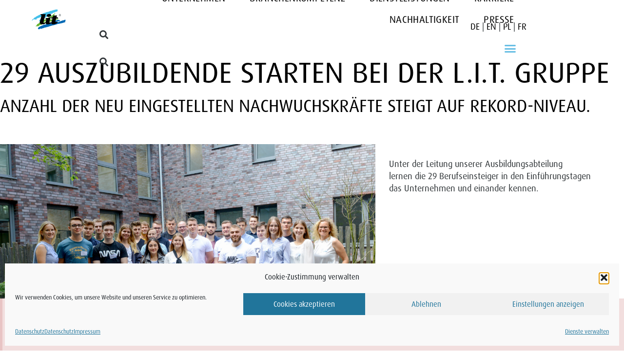

--- FILE ---
content_type: text/html; charset=UTF-8
request_url: https://www.lit.de/2019/09/02/29-auszubildende-starten-bei-der-l-i-t-gruppe/
body_size: 39963
content:
<!doctype html>
<html lang="de-DE">
<head>
	<meta charset="UTF-8">
	<meta name="viewport" content="width=device-width, initial-scale=1">
	<link rel="profile" href="https://gmpg.org/xfn/11">
	<title>29 AUSZUBILDENDE STARTEN BEI DER L.I.T. GRUPPE &#x2d; L.I.T. AG</title>
	<style>img:is([sizes="auto" i], [sizes^="auto," i]) { contain-intrinsic-size: 3000px 1500px }</style>
	<link rel="alternate" hreflang="de" href="https://www.lit.de/2019/09/02/29-auszubildende-starten-bei-der-l-i-t-gruppe/" />
<link rel="alternate" hreflang="en" href="https://www.lit.de/en/2019/09/02/29-apprentices-start-at-l-i-t-group/" />
<link rel="alternate" hreflang="pl" href="https://www.lit.de/pl/2019/09/02/startuje-29-stazystow-w-grupie-l-i-t/" />
<link rel="alternate" hreflang="x-default" href="https://www.lit.de/2019/09/02/29-auszubildende-starten-bei-der-l-i-t-gruppe/" />
<meta name="dlm-version" content="4.9.11">
<!-- The SEO Framework von Sybre Waaijer -->
<meta name="robots" content="max-snippet:-1,max-image-preview:large,max-video-preview:-1" />
<link rel="canonical" href="https://www.lit.de/2019/09/02/29-auszubildende-starten-bei-der-l-i-t-gruppe/" />
<meta name="description" content="Mit 29 neuen Auszubildenden steigt die Zahl der neu eingestellten Nachwuchskräfte bei der L.I.T. Gruppe auf Rekord&#x2d;Niveau." />
<meta name="theme-color" content="#ffffff" />
<meta property="og:type" content="article" />
<meta property="og:locale" content="de_DE" />
<meta property="og:site_name" content="L.I.T. AG" />
<meta property="og:title" content="29 AUSZUBILDENDE STARTEN BEI DER L.I.T. GRUPPE" />
<meta property="og:description" content="Mit 29 neuen Auszubildenden steigt die Zahl der neu eingestellten Nachwuchskräfte bei der L.I.T. Gruppe auf Rekord&#x2d;Niveau." />
<meta property="og:url" content="https://www.lit.de/2019/09/02/29-auszubildende-starten-bei-der-l-i-t-gruppe/" />
<meta property="og:image" content="https://www.lit.de/wp-content/uploads/2019/09/29-Azubis_1500X1500-px.jpg" />
<meta property="og:image:width" content="1500" />
<meta property="og:image:height" content="1500" />
<meta property="article:published_time" content="2019-09-02T07:26+00:00" />
<meta property="article:modified_time" content="2021-01-27T13:24+00:00" />
<meta name="twitter:card" content="summary_large_image" />
<meta name="twitter:title" content="29 AUSZUBILDENDE STARTEN BEI DER L.I.T. GRUPPE" />
<meta name="twitter:description" content="Mit 29 neuen Auszubildenden steigt die Zahl der neu eingestellten Nachwuchskräfte bei der L.I.T. Gruppe auf Rekord&#x2d;Niveau." />
<meta name="twitter:image" content="https://www.lit.de/wp-content/uploads/2019/09/29-Azubis_1500X1500-px.jpg" />
<script type="application/ld+json">{"@context":"https://schema.org","@graph":[{"@type":"WebSite","@id":"https://www.lit.de/#/schema/WebSite","url":"https://www.lit.de/","name":"L.I.T. AG","description":"Logistik Information Transport","inLanguage":"de","potentialAction":{"@type":"SearchAction","target":{"@type":"EntryPoint","urlTemplate":"https://www.lit.de/search/{search_term_string}/"},"query-input":"required name=search_term_string"},"publisher":{"@type":"Organization","@id":"https://www.lit.de/#/schema/Organization","name":"L.I.T. AG","url":"https://www.lit.de/","logo":{"@type":"ImageObject","url":"https://www.lit.de/wp-content/uploads/2025/12/L.I.T.-Logo-400x400px-2048x2048.png","contentUrl":"https://www.lit.de/wp-content/uploads/2025/12/L.I.T.-Logo-400x400px-2048x2048.png","width":2048,"height":2048,"contentSize":"110035"}}},{"@type":"WebPage","@id":"https://www.lit.de/2019/09/02/29-auszubildende-starten-bei-der-l-i-t-gruppe/","url":"https://www.lit.de/2019/09/02/29-auszubildende-starten-bei-der-l-i-t-gruppe/","name":"29 AUSZUBILDENDE STARTEN BEI DER L.I.T. GRUPPE &#x2d; L.I.T. AG","description":"Mit 29 neuen Auszubildenden steigt die Zahl der neu eingestellten Nachwuchskräfte bei der L.I.T. Gruppe auf Rekord&#x2d;Niveau.","inLanguage":"de","isPartOf":{"@id":"https://www.lit.de/#/schema/WebSite"},"breadcrumb":{"@type":"BreadcrumbList","@id":"https://www.lit.de/#/schema/BreadcrumbList","itemListElement":[{"@type":"ListItem","position":1,"item":"https://www.lit.de/","name":"L.I.T. AG"},{"@type":"ListItem","position":2,"item":"https://www.lit.de/category/presse-artikel/","name":"Kategorie: Presse"},{"@type":"ListItem","position":3,"name":"29 AUSZUBILDENDE STARTEN BEI DER L.I.T. GRUPPE"}]},"potentialAction":{"@type":"ReadAction","target":"https://www.lit.de/2019/09/02/29-auszubildende-starten-bei-der-l-i-t-gruppe/"},"datePublished":"2019-09-02T07:26+00:00","dateModified":"2021-01-27T13:24+00:00","author":{"@type":"Person","@id":"https://www.lit.de/#/schema/Person/3dbd8c283407fc5b665d2ef25220b167","name":"Florence Meyer"}}]}</script>
<!-- / The SEO Framework von Sybre Waaijer | 9.55ms meta | 0.44ms boot -->

<link rel="alternate" type="application/rss+xml" title="L.I.T. AG &raquo; Feed" href="https://www.lit.de/feed/" />
<link rel="alternate" type="application/rss+xml" title="L.I.T. AG &raquo; Kommentar-Feed" href="https://www.lit.de/comments/feed/" />
<link rel='stylesheet' id='n2go-styles-css' href='https://www.lit.de/wp-content/plugins/newsletter2go/widget/styles.css?ver=6.7.4' media='all' />
<link rel='stylesheet' id='dax-fonts-css' href='https://www.lit.de/wp-content/themes/lit/fonts/daxfont.css?ver=6.7.4' media='all' />
<style id='classic-theme-styles-inline-css'>
/*! This file is auto-generated */
.wp-block-button__link{color:#fff;background-color:#32373c;border-radius:9999px;box-shadow:none;text-decoration:none;padding:calc(.667em + 2px) calc(1.333em + 2px);font-size:1.125em}.wp-block-file__button{background:#32373c;color:#fff;text-decoration:none}
</style>
<style id='global-styles-inline-css'>
:root{--wp--preset--aspect-ratio--square: 1;--wp--preset--aspect-ratio--4-3: 4/3;--wp--preset--aspect-ratio--3-4: 3/4;--wp--preset--aspect-ratio--3-2: 3/2;--wp--preset--aspect-ratio--2-3: 2/3;--wp--preset--aspect-ratio--16-9: 16/9;--wp--preset--aspect-ratio--9-16: 9/16;--wp--preset--color--black: #000000;--wp--preset--color--cyan-bluish-gray: #abb8c3;--wp--preset--color--white: #ffffff;--wp--preset--color--pale-pink: #f78da7;--wp--preset--color--vivid-red: #cf2e2e;--wp--preset--color--luminous-vivid-orange: #ff6900;--wp--preset--color--luminous-vivid-amber: #fcb900;--wp--preset--color--light-green-cyan: #7bdcb5;--wp--preset--color--vivid-green-cyan: #00d084;--wp--preset--color--pale-cyan-blue: #8ed1fc;--wp--preset--color--vivid-cyan-blue: #0693e3;--wp--preset--color--vivid-purple: #9b51e0;--wp--preset--gradient--vivid-cyan-blue-to-vivid-purple: linear-gradient(135deg,rgba(6,147,227,1) 0%,rgb(155,81,224) 100%);--wp--preset--gradient--light-green-cyan-to-vivid-green-cyan: linear-gradient(135deg,rgb(122,220,180) 0%,rgb(0,208,130) 100%);--wp--preset--gradient--luminous-vivid-amber-to-luminous-vivid-orange: linear-gradient(135deg,rgba(252,185,0,1) 0%,rgba(255,105,0,1) 100%);--wp--preset--gradient--luminous-vivid-orange-to-vivid-red: linear-gradient(135deg,rgba(255,105,0,1) 0%,rgb(207,46,46) 100%);--wp--preset--gradient--very-light-gray-to-cyan-bluish-gray: linear-gradient(135deg,rgb(238,238,238) 0%,rgb(169,184,195) 100%);--wp--preset--gradient--cool-to-warm-spectrum: linear-gradient(135deg,rgb(74,234,220) 0%,rgb(151,120,209) 20%,rgb(207,42,186) 40%,rgb(238,44,130) 60%,rgb(251,105,98) 80%,rgb(254,248,76) 100%);--wp--preset--gradient--blush-light-purple: linear-gradient(135deg,rgb(255,206,236) 0%,rgb(152,150,240) 100%);--wp--preset--gradient--blush-bordeaux: linear-gradient(135deg,rgb(254,205,165) 0%,rgb(254,45,45) 50%,rgb(107,0,62) 100%);--wp--preset--gradient--luminous-dusk: linear-gradient(135deg,rgb(255,203,112) 0%,rgb(199,81,192) 50%,rgb(65,88,208) 100%);--wp--preset--gradient--pale-ocean: linear-gradient(135deg,rgb(255,245,203) 0%,rgb(182,227,212) 50%,rgb(51,167,181) 100%);--wp--preset--gradient--electric-grass: linear-gradient(135deg,rgb(202,248,128) 0%,rgb(113,206,126) 100%);--wp--preset--gradient--midnight: linear-gradient(135deg,rgb(2,3,129) 0%,rgb(40,116,252) 100%);--wp--preset--font-size--small: 13px;--wp--preset--font-size--medium: 20px;--wp--preset--font-size--large: 36px;--wp--preset--font-size--x-large: 42px;--wp--preset--spacing--20: 0.44rem;--wp--preset--spacing--30: 0.67rem;--wp--preset--spacing--40: 1rem;--wp--preset--spacing--50: 1.5rem;--wp--preset--spacing--60: 2.25rem;--wp--preset--spacing--70: 3.38rem;--wp--preset--spacing--80: 5.06rem;--wp--preset--shadow--natural: 6px 6px 9px rgba(0, 0, 0, 0.2);--wp--preset--shadow--deep: 12px 12px 50px rgba(0, 0, 0, 0.4);--wp--preset--shadow--sharp: 6px 6px 0px rgba(0, 0, 0, 0.2);--wp--preset--shadow--outlined: 6px 6px 0px -3px rgba(255, 255, 255, 1), 6px 6px rgba(0, 0, 0, 1);--wp--preset--shadow--crisp: 6px 6px 0px rgba(0, 0, 0, 1);}:where(.is-layout-flex){gap: 0.5em;}:where(.is-layout-grid){gap: 0.5em;}body .is-layout-flex{display: flex;}.is-layout-flex{flex-wrap: wrap;align-items: center;}.is-layout-flex > :is(*, div){margin: 0;}body .is-layout-grid{display: grid;}.is-layout-grid > :is(*, div){margin: 0;}:where(.wp-block-columns.is-layout-flex){gap: 2em;}:where(.wp-block-columns.is-layout-grid){gap: 2em;}:where(.wp-block-post-template.is-layout-flex){gap: 1.25em;}:where(.wp-block-post-template.is-layout-grid){gap: 1.25em;}.has-black-color{color: var(--wp--preset--color--black) !important;}.has-cyan-bluish-gray-color{color: var(--wp--preset--color--cyan-bluish-gray) !important;}.has-white-color{color: var(--wp--preset--color--white) !important;}.has-pale-pink-color{color: var(--wp--preset--color--pale-pink) !important;}.has-vivid-red-color{color: var(--wp--preset--color--vivid-red) !important;}.has-luminous-vivid-orange-color{color: var(--wp--preset--color--luminous-vivid-orange) !important;}.has-luminous-vivid-amber-color{color: var(--wp--preset--color--luminous-vivid-amber) !important;}.has-light-green-cyan-color{color: var(--wp--preset--color--light-green-cyan) !important;}.has-vivid-green-cyan-color{color: var(--wp--preset--color--vivid-green-cyan) !important;}.has-pale-cyan-blue-color{color: var(--wp--preset--color--pale-cyan-blue) !important;}.has-vivid-cyan-blue-color{color: var(--wp--preset--color--vivid-cyan-blue) !important;}.has-vivid-purple-color{color: var(--wp--preset--color--vivid-purple) !important;}.has-black-background-color{background-color: var(--wp--preset--color--black) !important;}.has-cyan-bluish-gray-background-color{background-color: var(--wp--preset--color--cyan-bluish-gray) !important;}.has-white-background-color{background-color: var(--wp--preset--color--white) !important;}.has-pale-pink-background-color{background-color: var(--wp--preset--color--pale-pink) !important;}.has-vivid-red-background-color{background-color: var(--wp--preset--color--vivid-red) !important;}.has-luminous-vivid-orange-background-color{background-color: var(--wp--preset--color--luminous-vivid-orange) !important;}.has-luminous-vivid-amber-background-color{background-color: var(--wp--preset--color--luminous-vivid-amber) !important;}.has-light-green-cyan-background-color{background-color: var(--wp--preset--color--light-green-cyan) !important;}.has-vivid-green-cyan-background-color{background-color: var(--wp--preset--color--vivid-green-cyan) !important;}.has-pale-cyan-blue-background-color{background-color: var(--wp--preset--color--pale-cyan-blue) !important;}.has-vivid-cyan-blue-background-color{background-color: var(--wp--preset--color--vivid-cyan-blue) !important;}.has-vivid-purple-background-color{background-color: var(--wp--preset--color--vivid-purple) !important;}.has-black-border-color{border-color: var(--wp--preset--color--black) !important;}.has-cyan-bluish-gray-border-color{border-color: var(--wp--preset--color--cyan-bluish-gray) !important;}.has-white-border-color{border-color: var(--wp--preset--color--white) !important;}.has-pale-pink-border-color{border-color: var(--wp--preset--color--pale-pink) !important;}.has-vivid-red-border-color{border-color: var(--wp--preset--color--vivid-red) !important;}.has-luminous-vivid-orange-border-color{border-color: var(--wp--preset--color--luminous-vivid-orange) !important;}.has-luminous-vivid-amber-border-color{border-color: var(--wp--preset--color--luminous-vivid-amber) !important;}.has-light-green-cyan-border-color{border-color: var(--wp--preset--color--light-green-cyan) !important;}.has-vivid-green-cyan-border-color{border-color: var(--wp--preset--color--vivid-green-cyan) !important;}.has-pale-cyan-blue-border-color{border-color: var(--wp--preset--color--pale-cyan-blue) !important;}.has-vivid-cyan-blue-border-color{border-color: var(--wp--preset--color--vivid-cyan-blue) !important;}.has-vivid-purple-border-color{border-color: var(--wp--preset--color--vivid-purple) !important;}.has-vivid-cyan-blue-to-vivid-purple-gradient-background{background: var(--wp--preset--gradient--vivid-cyan-blue-to-vivid-purple) !important;}.has-light-green-cyan-to-vivid-green-cyan-gradient-background{background: var(--wp--preset--gradient--light-green-cyan-to-vivid-green-cyan) !important;}.has-luminous-vivid-amber-to-luminous-vivid-orange-gradient-background{background: var(--wp--preset--gradient--luminous-vivid-amber-to-luminous-vivid-orange) !important;}.has-luminous-vivid-orange-to-vivid-red-gradient-background{background: var(--wp--preset--gradient--luminous-vivid-orange-to-vivid-red) !important;}.has-very-light-gray-to-cyan-bluish-gray-gradient-background{background: var(--wp--preset--gradient--very-light-gray-to-cyan-bluish-gray) !important;}.has-cool-to-warm-spectrum-gradient-background{background: var(--wp--preset--gradient--cool-to-warm-spectrum) !important;}.has-blush-light-purple-gradient-background{background: var(--wp--preset--gradient--blush-light-purple) !important;}.has-blush-bordeaux-gradient-background{background: var(--wp--preset--gradient--blush-bordeaux) !important;}.has-luminous-dusk-gradient-background{background: var(--wp--preset--gradient--luminous-dusk) !important;}.has-pale-ocean-gradient-background{background: var(--wp--preset--gradient--pale-ocean) !important;}.has-electric-grass-gradient-background{background: var(--wp--preset--gradient--electric-grass) !important;}.has-midnight-gradient-background{background: var(--wp--preset--gradient--midnight) !important;}.has-small-font-size{font-size: var(--wp--preset--font-size--small) !important;}.has-medium-font-size{font-size: var(--wp--preset--font-size--medium) !important;}.has-large-font-size{font-size: var(--wp--preset--font-size--large) !important;}.has-x-large-font-size{font-size: var(--wp--preset--font-size--x-large) !important;}
:where(.wp-block-post-template.is-layout-flex){gap: 1.25em;}:where(.wp-block-post-template.is-layout-grid){gap: 1.25em;}
:where(.wp-block-columns.is-layout-flex){gap: 2em;}:where(.wp-block-columns.is-layout-grid){gap: 2em;}
:root :where(.wp-block-pullquote){font-size: 1.5em;line-height: 1.6;}
</style>
<link rel='stylesheet' id='contact-form-7-css' href='https://www.lit.de/wp-content/plugins/contact-form-7/includes/css/styles.css?ver=6.1.4' media='all' />
<link rel='stylesheet' id='wpsl-styles-css' href='https://www.lit.de/wp-content/plugins/wp-store-locator/css/styles.min.css?ver=2.2.241' media='all' />
<link rel='stylesheet' id='wpml-legacy-horizontal-list-0-css' href='https://www.lit.de/wp-content/plugins/sitepress-multilingual-cms/templates/language-switchers/legacy-list-horizontal/style.min.css?ver=1' media='all' />
<link rel='stylesheet' id='cmplz-general-css' href='https://www.lit.de/wp-content/plugins/complianz-gdpr/assets/css/cookieblocker.min.css?ver=1765983657' media='all' />
<link rel='stylesheet' id='ivory-search-styles-css' href='https://www.lit.de/wp-content/plugins/add-search-to-menu/public/css/ivory-search.min.css?ver=5.5.14' media='all' />
<link rel='stylesheet' id='ep-content-toggle-css' href='https://www.lit.de/wp-content/plugins/elements-plus/assets/css/ep-content-toggle.css?ver=2.16.5' media='all' />
<link rel='stylesheet' id='cms-navigation-style-base-css' href='https://www.lit.de/wp-content/plugins/wpml-cms-nav/res/css/cms-navigation-base.css?ver=1.5.6' media='screen' />
<link rel='stylesheet' id='cms-navigation-style-css' href='https://www.lit.de/wp-content/plugins/wpml-cms-nav/res/css/cms-navigation.css?ver=1.5.6' media='screen' />
<link rel='stylesheet' id='hello-elementor-css' href='https://www.lit.de/wp-content/themes/hello-elementor/style.min.css?ver=3.0.1' media='all' />
<link rel='stylesheet' id='hello-elementor-theme-style-css' href='https://www.lit.de/wp-content/themes/hello-elementor/theme.min.css?ver=3.0.1' media='all' />
<link rel='stylesheet' id='chld_thm_cfg_child-css' href='https://www.lit.de/wp-content/themes/lit/style.css?ver=6.7.4' media='all' />
<link rel='stylesheet' id='hello-elementor-header-footer-css' href='https://www.lit.de/wp-content/themes/hello-elementor/header-footer.min.css?ver=3.0.1' media='all' />
<link rel='stylesheet' id='elementor-icons-css' href='https://www.lit.de/wp-content/plugins/elementor/assets/lib/eicons/css/elementor-icons.min.css?ver=5.29.0' media='all' />
<link rel='stylesheet' id='elementor-frontend-css' href='https://www.lit.de/wp-content/uploads/elementor/css/custom-frontend.min.css?ver=1768298289' media='all' />
<style id='elementor-frontend-inline-css'>
.elementor-kit-52941{--e-global-color-primary:#006AB4;--e-global-color-secondary:#46C0EA;--e-global-color-text:#313639;--e-global-color-accent:#43BFE8;--e-global-color-208fbd38:#68BEE4;--e-global-color-2772663c:#F0F0F0;--e-global-color-2cc340ec:#E3E3E3;--e-global-color-1a164d65:#9E9E9E;--e-global-color-2579165f:#54595F;--e-global-color-42bcf90a:#000;--e-global-color-fbd7814:#FFF;--e-global-color-15f5f979:#FBFBFB;--e-global-color-435fdbbf:#EDEDED;--e-global-color-7504df88:#7A7A7A;--e-global-color-6858dcd1:#76B82A;--e-global-color-11825a9:#005693;--e-global-color-4ca86692:#F6F6F6;--e-global-color-750c1277:#DFF2FD;--e-global-typography-primary-font-family:"Dax Pro Web Regular";--e-global-typography-primary-font-weight:normal;--e-global-typography-secondary-font-family:"Dax Pro Web Regular";--e-global-typography-secondary-font-weight:100;color:#313639;font-family:"Dax Pro Web Regular", Sans-serif;font-size:18px;font-weight:100;line-height:1.4em;background-color:var( --e-global-color-fbd7814 );}.elementor-kit-52941 p{margin-bottom:18px;}.elementor-kit-52941 a{color:#43BFE8;}.elementor-kit-52941 a:hover{color:#9E9E9E;}.elementor-kit-52941 h1{color:#000000;font-size:60px;font-weight:100;}.elementor-kit-52941 h2{color:#000000;font-size:36px;font-weight:100;}.elementor-kit-52941 h3{font-size:24px;}.elementor-kit-52941 h4{line-height:1.1em;}.elementor-kit-52941 h5{font-family:"Dax Pro Web Medium", Sans-serif;font-size:18px;}.elementor-kit-52941 button,.elementor-kit-52941 input[type="button"],.elementor-kit-52941 input[type="submit"],.elementor-kit-52941 .elementor-button{font-size:16px;color:#FFFFFF;background-color:var( --e-global-color-secondary );box-shadow:0px 0px 0px 0px rgba(0,0,0,0.5);border-style:none;border-radius:0px 0px 0px 0px;}.elementor-kit-52941 button:hover,.elementor-kit-52941 button:focus,.elementor-kit-52941 input[type="button"]:hover,.elementor-kit-52941 input[type="button"]:focus,.elementor-kit-52941 input[type="submit"]:hover,.elementor-kit-52941 input[type="submit"]:focus,.elementor-kit-52941 .elementor-button:hover,.elementor-kit-52941 .elementor-button:focus{color:var( --e-global-color-secondary );background-color:var( --e-global-color-2772663c );border-style:solid;border-width:1px 1px 1px 1px;}.elementor-section.elementor-section-boxed > .elementor-container{max-width:1800px;}.e-con{--container-max-width:1800px;}.elementor-widget:not(:last-child){margin-block-end:20px;}.elementor-element{--widgets-spacing:20px 20px;}{}h1.entry-title{display:var(--page-title-display);}.elementor-kit-52941 e-page-transition{background-color:#FFBC7D;}@media(max-width:1024px){.elementor-kit-52941 h1{font-size:56px;}.elementor-kit-52941 h2{font-size:36px;}.elementor-kit-52941 h3{font-size:25px;}.elementor-kit-52941 h4{font-size:23px;}.elementor-kit-52941 img{border-radius:0px 0px 0px 0px;}.elementor-section.elementor-section-boxed > .elementor-container{max-width:1024px;}.e-con{--container-max-width:1024px;}}@media(max-width:767px){.elementor-kit-52941{font-size:18px;}.elementor-kit-52941 h1{font-size:30px;}.elementor-kit-52941 h2{font-size:23px;}.elementor-kit-52941 h3{font-size:6.5vw;}.elementor-kit-52941 h4{font-size:20px;}.elementor-kit-52941 h5{font-size:20px;}.elementor-kit-52941 h6{font-size:18px;}.elementor-section.elementor-section-boxed > .elementor-container{max-width:767px;}.e-con{--container-max-width:767px;}}/* Start Custom Fonts CSS */@font-face {
	font-family: 'Dax Pro Web Regular';
	font-style: normal;
	font-weight: normal;
	font-display: auto;
	src: url('https://www.lit.de/wp-content/uploads/2020/05/85da7656-13a6-42c8-99af-dd053ef89692.woff') format('woff');
}
/* End Custom Fonts CSS */
/* Start Custom Fonts CSS */@font-face {
	font-family: 'Dax Pro Web Medium';
	font-style: normal;
	font-weight: normal;
	font-display: auto;
	src: url('https://www.lit.de/wp-content/uploads/2020/05/5cbaa2ff-16d5-4459-a704-80bfc2d2d4da.woff') format('woff');
}
/* End Custom Fonts CSS */
.elementor-3289 .elementor-element.elementor-element-4bdc608 > .elementor-element-populated{transition:background 0.3s, border 0.3s, border-radius 0.3s, box-shadow 0.3s;margin:0px 0px 0px 0px;--e-column-margin-right:0px;--e-column-margin-left:0px;padding:0px 0px 0px 0px;}.elementor-3289 .elementor-element.elementor-element-4bdc608 > .elementor-element-populated > .elementor-background-overlay{transition:background 0.3s, border-radius 0.3s, opacity 0.3s;}.elementor-3289 .elementor-element.elementor-element-95da38a .elementor-heading-title{color:#000000;font-weight:100;}.elementor-3289 .elementor-element.elementor-element-95da38a > .elementor-widget-container{margin:0px 0px 0px 0px;}.elementor-3289 .elementor-element.elementor-element-bc77dfe .elementor-heading-title{color:#000000;font-weight:100;}.elementor-3289 .elementor-element.elementor-element-bc77dfe > .elementor-widget-container{margin:0px 0px 60px 0px;}.elementor-3289 .elementor-element.elementor-element-b5e533c:not(.elementor-motion-effects-element-type-background), .elementor-3289 .elementor-element.elementor-element-b5e533c > .elementor-motion-effects-container > .elementor-motion-effects-layer{background-color:#FFFFFF;}.elementor-3289 .elementor-element.elementor-element-b5e533c{transition:background 0.3s, border 0.3s, border-radius 0.3s, box-shadow 0.3s;}.elementor-3289 .elementor-element.elementor-element-b5e533c > .elementor-background-overlay{transition:background 0.3s, border-radius 0.3s, opacity 0.3s;}.elementor-3289 .elementor-element.elementor-element-4cab411:not(.elementor-motion-effects-element-type-background) > .elementor-widget-wrap, .elementor-3289 .elementor-element.elementor-element-4cab411 > .elementor-widget-wrap > .elementor-motion-effects-container > .elementor-motion-effects-layer{background-color:#FFFFFF;}.elementor-3289 .elementor-element.elementor-element-4cab411 > .elementor-element-populated{transition:background 0.3s, border 0.3s, border-radius 0.3s, box-shadow 0.3s;margin:0px 0px 0px 0px;--e-column-margin-right:0px;--e-column-margin-left:0px;padding:0px 0px 0px 0px;}.elementor-3289 .elementor-element.elementor-element-4cab411 > .elementor-element-populated > .elementor-background-overlay{transition:background 0.3s, border-radius 0.3s, opacity 0.3s;}.elementor-3289 .elementor-element.elementor-element-ec9a4e1 img{width:100%;}.elementor-3289 .elementor-element.elementor-element-ec9a4e1 > .elementor-widget-container{margin:0px 0px 0px 0px;padding:0px 0px 20px 0px;}.elementor-3289 .elementor-element.elementor-element-ec9a4e1{width:100%;max-width:100%;}.elementor-3289 .elementor-element.elementor-element-eda1155 > .elementor-element-populated{text-align:center;margin:0px 0px 0px 0px;--e-column-margin-right:0px;--e-column-margin-left:0px;padding:0px 0px 0px 0px;}.elementor-3289 .elementor-element.elementor-element-06c50db{text-align:left;width:var( --container-widget-width, 460px );max-width:460px;--container-widget-width:460px;--container-widget-flex-grow:0;top:29px;}body:not(.rtl) .elementor-3289 .elementor-element.elementor-element-06c50db{left:28px;}body.rtl .elementor-3289 .elementor-element.elementor-element-06c50db{right:28px;}.elementor-3289 .elementor-element.elementor-element-41855e1 > .elementor-container{max-width:1440px;}.elementor-3289 .elementor-element.elementor-element-b7ba276 > .elementor-widget-wrap > .elementor-widget:not(.elementor-widget__width-auto):not(.elementor-widget__width-initial):not(:last-child):not(.elementor-absolute){margin-bottom:0px;}.elementor-3289 .elementor-element.elementor-element-b7ba276:not(.elementor-motion-effects-element-type-background) > .elementor-widget-wrap, .elementor-3289 .elementor-element.elementor-element-b7ba276 > .elementor-widget-wrap > .elementor-motion-effects-container > .elementor-motion-effects-layer{background-color:#FFFFFF;}.elementor-3289 .elementor-element.elementor-element-b7ba276 > .elementor-element-populated{transition:background 0.3s, border 0.3s, border-radius 0.3s, box-shadow 0.3s;margin:0px 0px 0px 0px;--e-column-margin-right:0px;--e-column-margin-left:0px;padding:0px 0px 0px 0px;}.elementor-3289 .elementor-element.elementor-element-b7ba276 > .elementor-element-populated > .elementor-background-overlay{transition:background 0.3s, border-radius 0.3s, opacity 0.3s;}.elementor-3289 .elementor-element.elementor-element-339f3df{--divider-border-style:solid;--divider-color:#7A7A7A;--divider-border-width:1px;}.elementor-3289 .elementor-element.elementor-element-339f3df .elementor-divider-separator{width:100%;}.elementor-3289 .elementor-element.elementor-element-339f3df .elementor-divider{padding-block-start:15px;padding-block-end:15px;}.elementor-3289 .elementor-element.elementor-element-1a557096:not(.elementor-motion-effects-element-type-background) > .elementor-widget-wrap, .elementor-3289 .elementor-element.elementor-element-1a557096 > .elementor-widget-wrap > .elementor-motion-effects-container > .elementor-motion-effects-layer{background-color:#FFFFFF;}.elementor-3289 .elementor-element.elementor-element-1a557096 > .elementor-element-populated{transition:background 0.3s, border 0.3s, border-radius 0.3s, box-shadow 0.3s;padding:0px 0px 0px 0px;}.elementor-3289 .elementor-element.elementor-element-1a557096 > .elementor-element-populated > .elementor-background-overlay{transition:background 0.3s, border-radius 0.3s, opacity 0.3s;}.elementor-3289 .elementor-element.elementor-element-4bb4b16a{font-family:"Dax Pro Web Regular", Sans-serif;font-size:24px;}.elementor-3289 .elementor-element.elementor-element-2c1e67a5{--spacer-size:50px;}.elementor-3289 .elementor-element.elementor-element-5ba52455:not(.elementor-motion-effects-element-type-background) > .elementor-widget-wrap, .elementor-3289 .elementor-element.elementor-element-5ba52455 > .elementor-widget-wrap > .elementor-motion-effects-container > .elementor-motion-effects-layer{background-color:#FFFFFF;}.elementor-3289 .elementor-element.elementor-element-5ba52455 > .elementor-element-populated{transition:background 0.3s, border 0.3s, border-radius 0.3s, box-shadow 0.3s;margin:0px 0px 0px 0px;--e-column-margin-right:0px;--e-column-margin-left:0px;padding:0px 50px 0px 0px;}.elementor-3289 .elementor-element.elementor-element-5ba52455 > .elementor-element-populated > .elementor-background-overlay{transition:background 0.3s, border-radius 0.3s, opacity 0.3s;}.elementor-3289 .elementor-element.elementor-element-effee18 .elementor-heading-title{color:#000000;text-transform:uppercase;}.elementor-3289 .elementor-element.elementor-element-0be5e2f{column-gap:0px;}.elementor-3289 .elementor-element.elementor-element-7a6d1d36{text-align:center;width:var( --container-widget-width, 1020px );max-width:1020px;--container-widget-width:1020px;--container-widget-flex-grow:0;align-self:flex-start;}.elementor-3289 .elementor-element.elementor-element-7a6d1d36 .elementor-heading-title{color:#61AFD3;}.elementor-3289 .elementor-element.elementor-element-7a6d1d36 > .elementor-widget-container{margin:0px 0px 0px 0px;padding:0px 20px 30px 20px;}.elementor-3289 .elementor-element.elementor-element-0cb356a{text-align:center;}.elementor-3289 .elementor-element.elementor-element-0cb356a .elementor-heading-title{color:#000000;}.elementor-3289 .elementor-element.elementor-element-b1f8daf > .elementor-widget-container{padding:20px 0px 0px 0px;}.elementor-3289 .elementor-element.elementor-element-55e6f45 .elementor-button{fill:#000000;color:#000000;background-color:#FFFFFF;border-style:solid;border-width:1px 1px 1px 1px;}.elementor-3289 .elementor-element.elementor-element-55e6f45 .elementor-button:hover, .elementor-3289 .elementor-element.elementor-element-55e6f45 .elementor-button:focus{color:#FFFFFF;background-color:#68BEE4;border-color:#68BEE4;}.elementor-3289 .elementor-element.elementor-element-55e6f45 .elementor-button:hover svg, .elementor-3289 .elementor-element.elementor-element-55e6f45 .elementor-button:focus svg{fill:#FFFFFF;}.elementor-3289 .elementor-element.elementor-element-4658b06:not(.elementor-motion-effects-element-type-background) > .elementor-widget-wrap, .elementor-3289 .elementor-element.elementor-element-4658b06 > .elementor-widget-wrap > .elementor-motion-effects-container > .elementor-motion-effects-layer{background-color:#FFFFFF;}.elementor-3289 .elementor-element.elementor-element-4658b06 > .elementor-element-populated{transition:background 0.3s, border 0.3s, border-radius 0.3s, box-shadow 0.3s;padding:0px 0px 0px 0px;}.elementor-3289 .elementor-element.elementor-element-4658b06 > .elementor-element-populated > .elementor-background-overlay{transition:background 0.3s, border-radius 0.3s, opacity 0.3s;}.elementor-3289 .elementor-element.elementor-element-1391bd4{text-align:center;}.elementor-3289 .elementor-element.elementor-element-1391bd4 .elementor-heading-title{color:#000000;text-transform:uppercase;}.elementor-3289 .elementor-element.elementor-element-f03c8b1{text-align:center;}.elementor-3289 .elementor-element.elementor-element-5840ea0{text-align:center;}.elementor-3289 .elementor-element.elementor-element-5840ea0 .elementor-heading-title{color:#000000;text-transform:uppercase;}.elementor-3289 .elementor-element.elementor-element-76b641c{text-align:center;}.elementor-3289 .elementor-element.elementor-element-a9c03f2 .elementor-button{fill:#000000;color:#000000;background-color:#FFFFFF;border-style:solid;border-width:1px 1px 1px 1px;}.elementor-3289 .elementor-element.elementor-element-a9c03f2 .elementor-button:hover, .elementor-3289 .elementor-element.elementor-element-a9c03f2 .elementor-button:focus{color:#FFFFFF;background-color:#68BEE4;border-color:#68BEE4;}.elementor-3289 .elementor-element.elementor-element-a9c03f2 .elementor-button:hover svg, .elementor-3289 .elementor-element.elementor-element-a9c03f2 .elementor-button:focus svg{fill:#FFFFFF;}.elementor-3289 .elementor-element.elementor-element-84719f2 > .elementor-container{max-width:1440px;}.elementor-3289 .elementor-element.elementor-element-0a2a2d1:not(.elementor-motion-effects-element-type-background) > .elementor-widget-wrap, .elementor-3289 .elementor-element.elementor-element-0a2a2d1 > .elementor-widget-wrap > .elementor-motion-effects-container > .elementor-motion-effects-layer{background-color:#FFFFFF;}.elementor-3289 .elementor-element.elementor-element-0a2a2d1 > .elementor-element-populated{transition:background 0.3s, border 0.3s, border-radius 0.3s, box-shadow 0.3s;margin:0px 0px 0px 0px;--e-column-margin-right:0px;--e-column-margin-left:0px;padding:0px 50px 0px 0px;}.elementor-3289 .elementor-element.elementor-element-0a2a2d1 > .elementor-element-populated > .elementor-background-overlay{transition:background 0.3s, border-radius 0.3s, opacity 0.3s;}.elementor-3289 .elementor-element.elementor-element-45bac62 .elementor-heading-title{color:#000000;text-transform:uppercase;}.elementor-3289 .elementor-element.elementor-element-ec58879{column-gap:0px;}.elementor-3289 .elementor-element.elementor-element-79b310b{text-align:center;width:var( --container-widget-width, 1020px );max-width:1020px;--container-widget-width:1020px;--container-widget-flex-grow:0;align-self:flex-start;}.elementor-3289 .elementor-element.elementor-element-79b310b .elementor-heading-title{color:#61AFD3;}.elementor-3289 .elementor-element.elementor-element-79b310b > .elementor-widget-container{margin:0px 0px 0px 0px;padding:0px 50px 30px 50px;}.elementor-3289 .elementor-element.elementor-element-5d7f981{text-align:center;}.elementor-3289 .elementor-element.elementor-element-5d7f981 .elementor-heading-title{color:#000000;}.elementor-3289 .elementor-element.elementor-element-3d1e274:not(.elementor-motion-effects-element-type-background) > .elementor-widget-wrap, .elementor-3289 .elementor-element.elementor-element-3d1e274 > .elementor-widget-wrap > .elementor-motion-effects-container > .elementor-motion-effects-layer{background-color:#FFFFFF;}.elementor-3289 .elementor-element.elementor-element-3d1e274 > .elementor-element-populated{transition:background 0.3s, border 0.3s, border-radius 0.3s, box-shadow 0.3s;padding:0px 0px 0px 0px;}.elementor-3289 .elementor-element.elementor-element-3d1e274 > .elementor-element-populated > .elementor-background-overlay{transition:background 0.3s, border-radius 0.3s, opacity 0.3s;}.elementor-3289 .elementor-element.elementor-element-edae31f{text-align:center;}.elementor-3289 .elementor-element.elementor-element-edae31f .elementor-heading-title{color:#000000;text-transform:uppercase;}.elementor-3289 .elementor-element.elementor-element-d252cd6{text-align:center;}.elementor-3289 .elementor-element.elementor-element-eafb289{text-align:center;}.elementor-3289 .elementor-element.elementor-element-eafb289 .elementor-heading-title{color:#000000;text-transform:uppercase;}.elementor-3289 .elementor-element.elementor-element-4c8cfdd{text-align:center;}.elementor-3289 .elementor-element.elementor-element-ada29f7 .elementor-button{fill:#000000;color:#000000;background-color:#FFFFFF;border-style:solid;border-width:1px 1px 1px 1px;}.elementor-3289 .elementor-element.elementor-element-ada29f7 .elementor-button:hover, .elementor-3289 .elementor-element.elementor-element-ada29f7 .elementor-button:focus{color:#FFFFFF;background-color:#68BEE4;border-color:#68BEE4;}.elementor-3289 .elementor-element.elementor-element-ada29f7 .elementor-button:hover svg, .elementor-3289 .elementor-element.elementor-element-ada29f7 .elementor-button:focus svg{fill:#FFFFFF;}.elementor-3289 .elementor-element.elementor-element-db2c191 > .elementor-container{max-width:1440px;}.elementor-3289 .elementor-element.elementor-element-84f3f2d:not(.elementor-motion-effects-element-type-background) > .elementor-widget-wrap, .elementor-3289 .elementor-element.elementor-element-84f3f2d > .elementor-widget-wrap > .elementor-motion-effects-container > .elementor-motion-effects-layer{background-color:#FFFFFF;}.elementor-3289 .elementor-element.elementor-element-84f3f2d > .elementor-element-populated{transition:background 0.3s, border 0.3s, border-radius 0.3s, box-shadow 0.3s;margin:0px 0px 0px 0px;--e-column-margin-right:0px;--e-column-margin-left:0px;padding:0px 50px 0px 0px;}.elementor-3289 .elementor-element.elementor-element-84f3f2d > .elementor-element-populated > .elementor-background-overlay{transition:background 0.3s, border-radius 0.3s, opacity 0.3s;}.elementor-3289 .elementor-element.elementor-element-11a2ec8 > .elementor-widget-container{padding:20px 0px 0px 0px;}.elementor-3289 .elementor-element.elementor-element-fcafd1b .elementor-button{fill:#000000;color:#000000;background-color:#FFFFFF;border-style:solid;border-width:1px 1px 1px 1px;}.elementor-3289 .elementor-element.elementor-element-fcafd1b .elementor-button:hover, .elementor-3289 .elementor-element.elementor-element-fcafd1b .elementor-button:focus{color:#FFFFFF;background-color:#68BEE4;border-color:#68BEE4;}.elementor-3289 .elementor-element.elementor-element-fcafd1b .elementor-button:hover svg, .elementor-3289 .elementor-element.elementor-element-fcafd1b .elementor-button:focus svg{fill:#FFFFFF;}.elementor-3289 .elementor-element.elementor-element-47aaaa4 > .elementor-container{max-width:1440px;}.elementor-3289 .elementor-element.elementor-element-c23a7b2:not(.elementor-motion-effects-element-type-background) > .elementor-widget-wrap, .elementor-3289 .elementor-element.elementor-element-c23a7b2 > .elementor-widget-wrap > .elementor-motion-effects-container > .elementor-motion-effects-layer{background-color:#FFFFFF;}.elementor-3289 .elementor-element.elementor-element-c23a7b2 > .elementor-element-populated{transition:background 0.3s, border 0.3s, border-radius 0.3s, box-shadow 0.3s;margin:0px 0px 0px 0px;--e-column-margin-right:0px;--e-column-margin-left:0px;padding:0px 50px 0px 0px;}.elementor-3289 .elementor-element.elementor-element-c23a7b2 > .elementor-element-populated > .elementor-background-overlay{transition:background 0.3s, border-radius 0.3s, opacity 0.3s;}.elementor-3289 .elementor-element.elementor-element-8cabb90 .elementor-heading-title{color:#000000;text-transform:uppercase;}.elementor-3289 .elementor-element.elementor-element-1df63f5{column-gap:0px;}.elementor-3289 .elementor-element.elementor-element-ca6763c{text-align:center;}.elementor-3289 .elementor-element.elementor-element-ca6763c .elementor-heading-title{color:#000000;text-transform:uppercase;}.elementor-3289 .elementor-element.elementor-element-f1e61b2{text-align:center;}.elementor-3289 .elementor-element.elementor-element-15f4ec9{text-align:center;width:var( --container-widget-width, 1020px );max-width:1020px;--container-widget-width:1020px;--container-widget-flex-grow:0;align-self:flex-start;}.elementor-3289 .elementor-element.elementor-element-15f4ec9 .elementor-heading-title{color:#61AFD3;}.elementor-3289 .elementor-element.elementor-element-15f4ec9 > .elementor-widget-container{margin:0px 0px 0px 0px;padding:0px 50px 30px 50px;}.elementor-3289 .elementor-element.elementor-element-10a0bcc{text-align:center;}.elementor-3289 .elementor-element.elementor-element-10a0bcc .elementor-heading-title{color:#000000;}.elementor-3289 .elementor-element.elementor-element-5f3a433{column-gap:0px;}.elementor-3289 .elementor-element.elementor-element-cff4a9d:not(.elementor-motion-effects-element-type-background) > .elementor-widget-wrap, .elementor-3289 .elementor-element.elementor-element-cff4a9d > .elementor-widget-wrap > .elementor-motion-effects-container > .elementor-motion-effects-layer{background-color:#FFFFFF;}.elementor-3289 .elementor-element.elementor-element-cff4a9d > .elementor-element-populated{transition:background 0.3s, border 0.3s, border-radius 0.3s, box-shadow 0.3s;padding:0px 0px 0px 0px;}.elementor-3289 .elementor-element.elementor-element-cff4a9d > .elementor-element-populated > .elementor-background-overlay{transition:background 0.3s, border-radius 0.3s, opacity 0.3s;}.elementor-3289 .elementor-element.elementor-element-a56633c{text-align:center;}.elementor-3289 .elementor-element.elementor-element-a56633c .elementor-heading-title{color:#000000;text-transform:uppercase;}.elementor-3289 .elementor-element.elementor-element-40f3f52{text-align:center;}.elementor-3289 .elementor-element.elementor-element-bbe9167 .elementor-button{fill:#000000;color:#000000;background-color:#FFFFFF;border-style:solid;border-width:1px 1px 1px 1px;}.elementor-3289 .elementor-element.elementor-element-bbe9167 .elementor-button:hover, .elementor-3289 .elementor-element.elementor-element-bbe9167 .elementor-button:focus{color:#FFFFFF;background-color:#68BEE4;border-color:#68BEE4;}.elementor-3289 .elementor-element.elementor-element-bbe9167 .elementor-button:hover svg, .elementor-3289 .elementor-element.elementor-element-bbe9167 .elementor-button:focus svg{fill:#FFFFFF;}.elementor-3289 .elementor-element.elementor-element-61cb3b6 > .elementor-widget-container{padding:20px 0px 0px 0px;}.elementor-3289 .elementor-element.elementor-element-85be425 > .elementor-container{max-width:1440px;}.elementor-3289 .elementor-element.elementor-element-49ae018:not(.elementor-motion-effects-element-type-background) > .elementor-widget-wrap, .elementor-3289 .elementor-element.elementor-element-49ae018 > .elementor-widget-wrap > .elementor-motion-effects-container > .elementor-motion-effects-layer{background-color:#FFFFFF;}.elementor-3289 .elementor-element.elementor-element-49ae018 > .elementor-element-populated{transition:background 0.3s, border 0.3s, border-radius 0.3s, box-shadow 0.3s;margin:0px 0px 0px 0px;--e-column-margin-right:0px;--e-column-margin-left:0px;padding:0px 50px 0px 0px;}.elementor-3289 .elementor-element.elementor-element-49ae018 > .elementor-element-populated > .elementor-background-overlay{transition:background 0.3s, border-radius 0.3s, opacity 0.3s;}.elementor-3289 .elementor-element.elementor-element-94e1c1a .elementor-button{fill:#000000;color:#000000;background-color:#FFFFFF;border-style:solid;border-width:1px 1px 1px 1px;}.elementor-3289 .elementor-element.elementor-element-94e1c1a .elementor-button:hover, .elementor-3289 .elementor-element.elementor-element-94e1c1a .elementor-button:focus{color:#FFFFFF;background-color:#68BEE4;border-color:#68BEE4;}.elementor-3289 .elementor-element.elementor-element-94e1c1a .elementor-button:hover svg, .elementor-3289 .elementor-element.elementor-element-94e1c1a .elementor-button:focus svg{fill:#FFFFFF;}.elementor-3289 .elementor-element.elementor-element-50b293f > .elementor-container{max-width:1440px;}.elementor-3289 .elementor-element.elementor-element-50b293f:not(.elementor-motion-effects-element-type-background), .elementor-3289 .elementor-element.elementor-element-50b293f > .elementor-motion-effects-container > .elementor-motion-effects-layer{background-color:#FFFFFF;}.elementor-3289 .elementor-element.elementor-element-50b293f{transition:background 0.3s, border 0.3s, border-radius 0.3s, box-shadow 0.3s;padding:40px 0px 40px 0px;}.elementor-3289 .elementor-element.elementor-element-50b293f > .elementor-background-overlay{transition:background 0.3s, border-radius 0.3s, opacity 0.3s;}.elementor-3289 .elementor-element.elementor-element-eec6f1f > .elementor-element-populated{margin:0px 0px 0px 0px;--e-column-margin-right:0px;--e-column-margin-left:0px;padding:0px 0px 0px 0px;}.elementor-3289 .elementor-element.elementor-element-05e7d3b{--divider-border-style:solid;--divider-color:#7A7A7A;--divider-border-width:1px;}.elementor-3289 .elementor-element.elementor-element-05e7d3b .elementor-divider-separator{width:100%;}.elementor-3289 .elementor-element.elementor-element-05e7d3b .elementor-divider{padding-block-start:15px;padding-block-end:15px;}.elementor-3289 .elementor-element.elementor-element-a7dd09d .elementor-heading-title{color:#000000;}.elementor-3289 .elementor-element.elementor-element-2362e4a > .elementor-container{max-width:1200px;}.elementor-3289 .elementor-element.elementor-element-8bf5528 > .elementor-element-populated{color:#FFFFFF;}.elementor-3289 .elementor-element.elementor-element-17f1ab0 .elementor-cta__content{text-align:center;}.elementor-3289 .elementor-element.elementor-element-17f1ab0 .elementor-cta__title{font-size:22px;color:rgba(2, 1, 1, 0);}.elementor-3289 .elementor-element.elementor-element-17f1ab0 .elementor-cta__button{color:#FFFFFF;border-color:#FFFFFF;border-width:1px;}.elementor-3289 .elementor-element.elementor-element-17f1ab0 .elementor-cta:hover .elementor-cta__title{color:#FFFFFF;}.elementor-3289 .elementor-element.elementor-element-17f1ab0 .elementor-cta__button:hover{color:#FFFFFF;background-color:#68BEE4;border-color:#68BEE4;}.elementor-3289 .elementor-element.elementor-element-17f1ab0 .elementor-cta__content-item{transition-duration:500ms;}.elementor-3289 .elementor-element.elementor-element-17f1ab0.elementor-cta--sequenced-animation .elementor-cta__content-item:nth-child(2){transition-delay:calc( 500ms / 3 );}.elementor-3289 .elementor-element.elementor-element-17f1ab0.elementor-cta--sequenced-animation .elementor-cta__content-item:nth-child(3){transition-delay:calc( ( 500ms / 3 ) * 2 );}.elementor-3289 .elementor-element.elementor-element-17f1ab0.elementor-cta--sequenced-animation .elementor-cta__content-item:nth-child(4){transition-delay:calc( ( 500ms / 3 ) * 3 );}.elementor-3289 .elementor-element.elementor-element-17f1ab0 .elementor-cta .elementor-cta__bg, .elementor-3289 .elementor-element.elementor-element-17f1ab0 .elementor-cta .elementor-cta__bg-overlay{transition-duration:500ms;}.elementor-3289 .elementor-element.elementor-element-17f1ab0 > .elementor-widget-container{margin:0px 0px 0px 0px;}.elementor-3289 .elementor-element.elementor-element-57e3208{text-align:center;}.elementor-3289 .elementor-element.elementor-element-57e3208 .elementor-heading-title{color:#000000;font-family:"Dax Pro Web Regular", Sans-serif;font-weight:normal;text-transform:uppercase;}.elementor-3289 .elementor-element.elementor-element-c252670{text-align:center;color:#000000;}.elementor-3289 .elementor-element.elementor-element-20e13c8 > .elementor-element-populated{color:#FFFFFF;}.elementor-3289 .elementor-element.elementor-element-e05a332 .elementor-cta__content{text-align:center;}.elementor-3289 .elementor-element.elementor-element-e05a332 .elementor-cta__title{font-size:22px;color:rgba(2, 1, 1, 0);}.elementor-3289 .elementor-element.elementor-element-e05a332 .elementor-cta__button{color:#FFFFFF;border-color:#FFFFFF;border-width:1px;}.elementor-3289 .elementor-element.elementor-element-e05a332 .elementor-cta:hover .elementor-cta__title{color:#FFFFFF;}.elementor-3289 .elementor-element.elementor-element-e05a332 .elementor-cta__button:hover{color:#FFFFFF;background-color:#68BEE4;border-color:#68BEE4;}.elementor-3289 .elementor-element.elementor-element-e05a332 .elementor-cta__content-item{transition-duration:500ms;}.elementor-3289 .elementor-element.elementor-element-e05a332.elementor-cta--sequenced-animation .elementor-cta__content-item:nth-child(2){transition-delay:calc( 500ms / 3 );}.elementor-3289 .elementor-element.elementor-element-e05a332.elementor-cta--sequenced-animation .elementor-cta__content-item:nth-child(3){transition-delay:calc( ( 500ms / 3 ) * 2 );}.elementor-3289 .elementor-element.elementor-element-e05a332.elementor-cta--sequenced-animation .elementor-cta__content-item:nth-child(4){transition-delay:calc( ( 500ms / 3 ) * 3 );}.elementor-3289 .elementor-element.elementor-element-e05a332 .elementor-cta .elementor-cta__bg, .elementor-3289 .elementor-element.elementor-element-e05a332 .elementor-cta .elementor-cta__bg-overlay{transition-duration:500ms;}.elementor-3289 .elementor-element.elementor-element-e05a332 > .elementor-widget-container{margin:0px 0px 0px 0px;}.elementor-3289 .elementor-element.elementor-element-fe3098f{text-align:center;}.elementor-3289 .elementor-element.elementor-element-fe3098f .elementor-heading-title{color:#000000;font-family:"Dax Pro Web Regular", Sans-serif;font-weight:normal;text-transform:uppercase;}.elementor-3289 .elementor-element.elementor-element-86c1101{text-align:center;color:#000000;}:root{--page-title-display:none;}@media(min-width:768px){.elementor-3289 .elementor-element.elementor-element-4cab411{width:60.194%;}.elementor-3289 .elementor-element.elementor-element-eda1155{width:39.774%;}.elementor-3289 .elementor-element.elementor-element-5ba52455{width:70.323%;}.elementor-3289 .elementor-element.elementor-element-4658b06{width:29.58%;}.elementor-3289 .elementor-element.elementor-element-0a2a2d1{width:70.323%;}.elementor-3289 .elementor-element.elementor-element-3d1e274{width:29.58%;}.elementor-3289 .elementor-element.elementor-element-c23a7b2{width:70.323%;}.elementor-3289 .elementor-element.elementor-element-cff4a9d{width:29.58%;}}@media(max-width:1024px){.elementor-3289 .elementor-element.elementor-element-95da38a > .elementor-widget-container{margin:0px 70px 0px 0px;}.elementor-3289 .elementor-element.elementor-element-45bac62 > .elementor-widget-container{margin:0px 30px 0px 0px;}.elementor-3289 .elementor-element.elementor-element-79b310b > .elementor-widget-container{margin:0px 0px 0px 0px;padding:0px 0px 0px 0px;}.elementor-3289 .elementor-element.elementor-element-79b310b{width:100%;max-width:100%;}.elementor-3289 .elementor-element.elementor-element-5d7f981 > .elementor-widget-container{margin:0px 0px 0px 0px;padding:10px 0px 0px 0px;}.elementor-3289 .elementor-element.elementor-element-5d7f981{width:100%;max-width:100%;}.elementor-3289 .elementor-element.elementor-element-84f3f2d > .elementor-element-populated{margin:20px 0px 0px 0px;--e-column-margin-right:0px;--e-column-margin-left:0px;padding:0px 0px 0px 0px;}.elementor-3289 .elementor-element.elementor-element-11a2ec8 > .elementor-widget-container{margin:0px 0px 0px 0px;padding:0px 0px 0px 0px;}.elementor-3289 .elementor-element.elementor-element-fcafd1b{width:100%;max-width:100%;}.elementor-3289 .elementor-element.elementor-element-8cabb90 > .elementor-widget-container{margin:0px 30px 0px 0px;}.elementor-3289 .elementor-element.elementor-element-15f4ec9 > .elementor-widget-container{margin:0px 0px 0px 0px;padding:0px 0px 0px 0px;}.elementor-3289 .elementor-element.elementor-element-15f4ec9{width:100%;max-width:100%;}.elementor-3289 .elementor-element.elementor-element-10a0bcc > .elementor-widget-container{margin:0px 0px 0px 0px;padding:10px 0px 0px 0px;}.elementor-3289 .elementor-element.elementor-element-10a0bcc{width:100%;max-width:100%;}.elementor-3289 .elementor-element.elementor-element-61cb3b6 > .elementor-widget-container{margin:0px 0px 0px 0px;padding:0px 0px 0px 0px;}.elementor-3289 .elementor-element.elementor-element-49ae018 > .elementor-element-populated{margin:20px 0px 0px 0px;--e-column-margin-right:0px;--e-column-margin-left:0px;padding:0px 0px 0px 0px;}.elementor-3289 .elementor-element.elementor-element-94e1c1a{width:100%;max-width:100%;}.elementor-3289 .elementor-element.elementor-element-eec6f1f > .elementor-element-populated{margin:0px 0px 0px 0px;--e-column-margin-right:0px;--e-column-margin-left:0px;padding:0px 0px 0px 0px;}}@media(max-width:767px){.elementor-3289 .elementor-element.elementor-element-95da38a > .elementor-widget-container{margin:0px 20px 0px 20px;}.elementor-3289 .elementor-element.elementor-element-bc77dfe > .elementor-widget-container{margin:0px 20px 20px 20px;padding:0px 0px 0px 0px;}.elementor-3289 .elementor-element.elementor-element-b7ba276 > .elementor-element-populated{margin:0px 20px 0px 20px;--e-column-margin-right:20px;--e-column-margin-left:20px;}.elementor-3289 .elementor-element.elementor-element-1a557096 > .elementor-element-populated{margin:0px 20px 0px 20px;--e-column-margin-right:20px;--e-column-margin-left:20px;padding:0px 0px 0px 0px;}.elementor-3289 .elementor-element.elementor-element-84719f2{margin-top:0px;margin-bottom:0px;padding:0px 0px 0px 0px;}.elementor-3289 .elementor-element.elementor-element-0a2a2d1 > .elementor-widget-wrap > .elementor-widget:not(.elementor-widget__width-auto):not(.elementor-widget__width-initial):not(:last-child):not(.elementor-absolute){margin-bottom:0px;}.elementor-3289 .elementor-element.elementor-element-0a2a2d1 > .elementor-element-populated{margin:20px 20px 20px 20px;--e-column-margin-right:20px;--e-column-margin-left:20px;padding:0px 0px 0px 0px;}.elementor-3289 .elementor-element.elementor-element-45bac62 > .elementor-widget-container{margin:0px 0px 40px 0px;padding:0px 0px 0px 0px;}.elementor-3289 .elementor-element.elementor-element-ec58879 > .elementor-widget-container{margin:0px 0px 0px 0px;padding:0px 0px 0px 0px;}.elementor-3289 .elementor-element.elementor-element-79b310b > .elementor-widget-container{margin:20px 0px 20px 0px;padding:0px 0px 0px 0px;}.elementor-3289 .elementor-element.elementor-element-5d7f981 > .elementor-widget-container{margin:0px 0px 40px 0px;padding:0px 0px 0px 0px;}.elementor-3289 .elementor-element.elementor-element-d252cd6 img{max-width:100%;}.elementor-3289 .elementor-element.elementor-element-d252cd6 > .elementor-widget-container{margin:0px 0px 0px 0px;padding:0px 0px 0px 0px;}.elementor-3289 .elementor-element.elementor-element-db2c191{margin-top:0px;margin-bottom:0px;padding:0px 0px 0px 0px;}.elementor-3289 .elementor-element.elementor-element-84f3f2d > .elementor-widget-wrap > .elementor-widget:not(.elementor-widget__width-auto):not(.elementor-widget__width-initial):not(:last-child):not(.elementor-absolute){margin-bottom:0px;}.elementor-3289 .elementor-element.elementor-element-84f3f2d > .elementor-element-populated{margin:0px 0px 0px 0px;--e-column-margin-right:0px;--e-column-margin-left:0px;padding:0px 0px 0px 0px;}.elementor-3289 .elementor-element.elementor-element-11a2ec8 > .elementor-widget-container{margin:0px 0px 0px 0px;padding:0px 0px 0px 0px;}.elementor-3289 .elementor-element.elementor-element-47aaaa4{margin-top:0px;margin-bottom:0px;padding:0px 0px 0px 0px;}.elementor-3289 .elementor-element.elementor-element-c23a7b2 > .elementor-widget-wrap > .elementor-widget:not(.elementor-widget__width-auto):not(.elementor-widget__width-initial):not(:last-child):not(.elementor-absolute){margin-bottom:0px;}.elementor-3289 .elementor-element.elementor-element-c23a7b2 > .elementor-element-populated{margin:0px 20px 20px 20px;--e-column-margin-right:20px;--e-column-margin-left:20px;padding:0px 0px 0px 0px;}.elementor-3289 .elementor-element.elementor-element-8cabb90 > .elementor-widget-container{margin:0px 50px 20px 0px;padding:0px 0px 0px 0px;}.elementor-3289 .elementor-element.elementor-element-1df63f5 > .elementor-widget-container{margin:0px 0px 0px 0px;padding:0px 0px 0px 0px;}.elementor-3289 .elementor-element.elementor-element-f1e61b2 img{max-width:100%;}.elementor-3289 .elementor-element.elementor-element-f1e61b2 > .elementor-widget-container{margin:0px 0px 0px 0px;padding:0px 0px 0px 0px;}.elementor-3289 .elementor-element.elementor-element-15f4ec9 > .elementor-widget-container{margin:20px 0px 20px 0px;padding:0px 0px 0px 0px;}.elementor-3289 .elementor-element.elementor-element-10a0bcc > .elementor-widget-container{margin:0px 0px 40px 0px;padding:0px 0px 0px 0px;}.elementor-3289 .elementor-element.elementor-element-5f3a433 > .elementor-widget-container{margin:0px 0px 0px 0px;padding:0px 0px 0px 0px;}.elementor-3289 .elementor-element.elementor-element-cff4a9d > .elementor-element-populated{margin:0px 20px 0px 20px;--e-column-margin-right:20px;--e-column-margin-left:20px;padding:0px 0px 0px 0px;}.elementor-3289 .elementor-element.elementor-element-a56633c > .elementor-widget-container{margin:0px 40px 0px 40px;}.elementor-3289 .elementor-element.elementor-element-61cb3b6 > .elementor-widget-container{margin:0px 0px 0px 0px;padding:0px 0px 0px 0px;}.elementor-3289 .elementor-element.elementor-element-85be425{margin-top:0px;margin-bottom:0px;padding:0px 0px 0px 0px;}.elementor-3289 .elementor-element.elementor-element-49ae018 > .elementor-widget-wrap > .elementor-widget:not(.elementor-widget__width-auto):not(.elementor-widget__width-initial):not(:last-child):not(.elementor-absolute){margin-bottom:0px;}.elementor-3289 .elementor-element.elementor-element-49ae018 > .elementor-element-populated{margin:20px 20px 20px 20px;--e-column-margin-right:20px;--e-column-margin-left:20px;padding:0px 0px 0px 0px;}.elementor-3289 .elementor-element.elementor-element-50b293f{margin-top:0px;margin-bottom:0px;padding:0px 0px 0px 0px;}.elementor-3289 .elementor-element.elementor-element-eec6f1f > .elementor-element-populated{margin:0px 20px 0px 20px;--e-column-margin-right:20px;--e-column-margin-left:20px;}}/* Start Custom Fonts CSS */@font-face {
	font-family: 'Dax Pro Web Regular';
	font-style: normal;
	font-weight: normal;
	font-display: auto;
	src: url('https://www.lit.de/wp-content/uploads/2020/05/85da7656-13a6-42c8-99af-dd053ef89692.woff') format('woff');
}
/* End Custom Fonts CSS */
.elementor-8846 .elementor-element.elementor-element-121b1b24 > .elementor-container{max-width:1920px;}.elementor-8846 .elementor-element.elementor-element-121b1b24 > .elementor-container > .elementor-column > .elementor-widget-wrap{align-content:center;align-items:center;}.elementor-8846 .elementor-element.elementor-element-121b1b24:not(.elementor-motion-effects-element-type-background), .elementor-8846 .elementor-element.elementor-element-121b1b24 > .elementor-motion-effects-container > .elementor-motion-effects-layer{background-color:#FFFFFF;}.elementor-8846 .elementor-element.elementor-element-121b1b24{transition:background 0.3s, border 0.3s, border-radius 0.3s, box-shadow 0.3s;margin-top:0px;margin-bottom:0px;padding:0px 0px 0px 0px;z-index:9999;}.elementor-8846 .elementor-element.elementor-element-121b1b24 > .elementor-background-overlay{transition:background 0.3s, border-radius 0.3s, opacity 0.3s;}.elementor-8846 .elementor-element.elementor-element-3e211044 > .elementor-element-populated{margin:0px 0px 0px 60px;--e-column-margin-right:0px;--e-column-margin-left:60px;}.elementor-8846 .elementor-element.elementor-element-64e1073c{text-align:left;}.elementor-8846 .elementor-element.elementor-element-64e1073c img{width:120px;}.elementor-8846 .elementor-element.elementor-element-428859ca > .elementor-element-populated{margin:30px 0px 0px 0px;--e-column-margin-right:0px;--e-column-margin-left:0px;}.elementor-8846 .elementor-element.elementor-element-3ba2f71 > .elementor-widget-container{margin:0px 0px 0px 0px;padding:0px 0px 0px 0px;}.elementor-8846 .elementor-element.elementor-element-75870e9a .elementor-nav-menu .elementor-item{font-family:"Dax Pro Web Regular", Sans-serif;font-size:20px;font-weight:300;letter-spacing:0.4px;}.elementor-8846 .elementor-element.elementor-element-75870e9a .elementor-nav-menu--main .elementor-item{color:#000000;fill:#000000;padding-top:12px;padding-bottom:12px;}.elementor-8846 .elementor-element.elementor-element-75870e9a .elementor-nav-menu--main .elementor-item:hover,
					.elementor-8846 .elementor-element.elementor-element-75870e9a .elementor-nav-menu--main .elementor-item.elementor-item-active,
					.elementor-8846 .elementor-element.elementor-element-75870e9a .elementor-nav-menu--main .elementor-item.highlighted,
					.elementor-8846 .elementor-element.elementor-element-75870e9a .elementor-nav-menu--main .elementor-item:focus{color:#43BFE8;fill:#43BFE8;}.elementor-8846 .elementor-element.elementor-element-75870e9a .elementor-nav-menu--main .elementor-item.elementor-item-active{color:#68BEE4;}.elementor-8846 .elementor-element.elementor-element-75870e9a{--e-nav-menu-horizontal-menu-item-margin:calc( 0px / 2 );width:100%;max-width:100%;align-self:center;}.elementor-8846 .elementor-element.elementor-element-75870e9a .elementor-nav-menu--main:not(.elementor-nav-menu--layout-horizontal) .elementor-nav-menu > li:not(:last-child){margin-bottom:0px;}.elementor-8846 .elementor-element.elementor-element-75870e9a .elementor-nav-menu--dropdown a, .elementor-8846 .elementor-element.elementor-element-75870e9a .elementor-menu-toggle{color:#FFFFFF;}.elementor-8846 .elementor-element.elementor-element-75870e9a .elementor-nav-menu--dropdown{background-color:rgba(0, 0, 0, 0);border-radius:0px 0px 0px 0px;}.elementor-8846 .elementor-element.elementor-element-75870e9a .elementor-nav-menu--dropdown a:hover,
					.elementor-8846 .elementor-element.elementor-element-75870e9a .elementor-nav-menu--dropdown a.elementor-item-active,
					.elementor-8846 .elementor-element.elementor-element-75870e9a .elementor-nav-menu--dropdown a.highlighted,
					.elementor-8846 .elementor-element.elementor-element-75870e9a .elementor-menu-toggle:hover{color:#003761;}.elementor-8846 .elementor-element.elementor-element-75870e9a .elementor-nav-menu--dropdown a.elementor-item-active{color:#003761;}.elementor-8846 .elementor-element.elementor-element-75870e9a .elementor-nav-menu--dropdown .elementor-item, .elementor-8846 .elementor-element.elementor-element-75870e9a .elementor-nav-menu--dropdown  .elementor-sub-item{font-family:"Dax-Pro-Regular", Sans-serif;font-size:20px;letter-spacing:0.4px;}.elementor-8846 .elementor-element.elementor-element-75870e9a .elementor-nav-menu--dropdown li:first-child a{border-top-left-radius:0px;border-top-right-radius:0px;}.elementor-8846 .elementor-element.elementor-element-75870e9a .elementor-nav-menu--dropdown li:last-child a{border-bottom-right-radius:0px;border-bottom-left-radius:0px;}.elementor-8846 .elementor-element.elementor-element-75870e9a .elementor-nav-menu--dropdown a{padding-left:12px;padding-right:12px;padding-top:6px;padding-bottom:6px;}.elementor-8846 .elementor-element.elementor-element-75870e9a .elementor-nav-menu--main > .elementor-nav-menu > li > .elementor-nav-menu--dropdown, .elementor-8846 .elementor-element.elementor-element-75870e9a .elementor-nav-menu__container.elementor-nav-menu--dropdown{margin-top:0px !important;}.elementor-8846 .elementor-element.elementor-element-75870e9a > .elementor-widget-container{margin:0px 80px 0px 0px;}.elementor-8846 .elementor-element.elementor-element-d6713f5 .elementor-menu-toggle{margin-left:auto;background-color:rgba(0,0,0,0);border-width:0px;border-radius:0px;}.elementor-8846 .elementor-element.elementor-element-d6713f5 .elementor-nav-menu--dropdown a, .elementor-8846 .elementor-element.elementor-element-d6713f5 .elementor-menu-toggle{color:#FFFFFF;}.elementor-8846 .elementor-element.elementor-element-d6713f5 .elementor-nav-menu--dropdown{background-color:#FFFFFF;border-radius:0px 0px 0px 0px;}.elementor-8846 .elementor-element.elementor-element-d6713f5 .elementor-nav-menu--dropdown a:hover,
					.elementor-8846 .elementor-element.elementor-element-d6713f5 .elementor-nav-menu--dropdown a.elementor-item-active,
					.elementor-8846 .elementor-element.elementor-element-d6713f5 .elementor-nav-menu--dropdown a.highlighted,
					.elementor-8846 .elementor-element.elementor-element-d6713f5 .elementor-menu-toggle:hover{color:#003761;}.elementor-8846 .elementor-element.elementor-element-d6713f5 .elementor-nav-menu--dropdown a.elementor-item-active{color:#FFFFFF;background-color:#FFFFFF;}.elementor-8846 .elementor-element.elementor-element-d6713f5 .elementor-nav-menu--dropdown .elementor-item, .elementor-8846 .elementor-element.elementor-element-d6713f5 .elementor-nav-menu--dropdown  .elementor-sub-item{font-family:"Dax-Pro-Regular", Sans-serif;font-size:20px;letter-spacing:0.4px;}.elementor-8846 .elementor-element.elementor-element-d6713f5 .elementor-nav-menu--dropdown li:first-child a{border-top-left-radius:0px;border-top-right-radius:0px;}.elementor-8846 .elementor-element.elementor-element-d6713f5 .elementor-nav-menu--dropdown li:last-child a{border-bottom-right-radius:0px;border-bottom-left-radius:0px;}.elementor-8846 .elementor-element.elementor-element-d6713f5 .elementor-nav-menu--dropdown a{padding-left:12px;padding-right:12px;padding-top:6px;padding-bottom:6px;}.elementor-8846 .elementor-element.elementor-element-d6713f5 .elementor-nav-menu--main > .elementor-nav-menu > li > .elementor-nav-menu--dropdown, .elementor-8846 .elementor-element.elementor-element-d6713f5 .elementor-nav-menu__container.elementor-nav-menu--dropdown{margin-top:0px !important;}.elementor-8846 .elementor-element.elementor-element-d6713f5 div.elementor-menu-toggle{color:#68BEE4;}.elementor-8846 .elementor-element.elementor-element-d6713f5 div.elementor-menu-toggle svg{fill:#68BEE4;}.elementor-8846 .elementor-element.elementor-element-d6713f5 div.elementor-menu-toggle:hover{color:#003761;}.elementor-8846 .elementor-element.elementor-element-d6713f5 div.elementor-menu-toggle:hover svg{fill:#003761;}.elementor-8846 .elementor-element.elementor-element-d6713f5{--nav-menu-icon-size:25px;}.elementor-8846 .elementor-element.elementor-element-d6713f5 > .elementor-widget-container{margin:0px 100px 0px 0px;}.elementor-bc-flex-widget .elementor-8846 .elementor-element.elementor-element-53bc79e9.elementor-column .elementor-widget-wrap{align-items:flex-start;}.elementor-8846 .elementor-element.elementor-element-53bc79e9.elementor-column.elementor-element[data-element_type="column"] > .elementor-widget-wrap.elementor-element-populated{align-content:flex-start;align-items:flex-start;}.elementor-8846 .elementor-element.elementor-element-53bc79e9:not(.elementor-motion-effects-element-type-background) > .elementor-widget-wrap, .elementor-8846 .elementor-element.elementor-element-53bc79e9 > .elementor-widget-wrap > .elementor-motion-effects-container > .elementor-motion-effects-layer{background-color:var( --e-global-color-fbd7814 );}.elementor-8846 .elementor-element.elementor-element-53bc79e9 > .elementor-element-populated{transition:background 0.3s, border 0.3s, border-radius 0.3s, box-shadow 0.3s;padding:15px 0px 0px 0px;}.elementor-8846 .elementor-element.elementor-element-53bc79e9 > .elementor-element-populated > .elementor-background-overlay{transition:background 0.3s, border-radius 0.3s, opacity 0.3s;}.elementor-8846 .elementor-element.elementor-element-8feb58c .elementor-nav-menu .elementor-item{font-family:"Dax-Pro-Regular", Sans-serif;font-size:16px;font-weight:500;}.elementor-8846 .elementor-element.elementor-element-8feb58c .elementor-nav-menu--main .elementor-item{color:#FFFFFF;fill:#FFFFFF;padding-left:4px;padding-right:4px;padding-top:6px;padding-bottom:6px;}.elementor-8846 .elementor-element.elementor-element-8feb58c .elementor-nav-menu--main .elementor-item:hover,
					.elementor-8846 .elementor-element.elementor-element-8feb58c .elementor-nav-menu--main .elementor-item.elementor-item-active,
					.elementor-8846 .elementor-element.elementor-element-8feb58c .elementor-nav-menu--main .elementor-item.highlighted,
					.elementor-8846 .elementor-element.elementor-element-8feb58c .elementor-nav-menu--main .elementor-item:focus{color:#43BFE8;fill:#43BFE8;}.elementor-8846 .elementor-element.elementor-element-8feb58c .elementor-nav-menu--main .elementor-item.elementor-item-active{color:#43BFE8;}.elementor-8846 .elementor-element.elementor-element-8feb58c > .elementor-widget-container{margin:0px 0px 0px 0px;padding:0px 0px 0px 0px;}.elementor-8846{padding:0px 0px 0px 0px;}@media(min-width:768px){.elementor-8846 .elementor-element.elementor-element-3e211044{width:15.965%;}.elementor-8846 .elementor-element.elementor-element-428859ca{width:75.035%;}.elementor-8846 .elementor-element.elementor-element-53bc79e9{width:9%;}}@media(max-width:1024px){.elementor-8846 .elementor-element.elementor-element-121b1b24{padding:30px 20px 30px 20px;}.elementor-bc-flex-widget .elementor-8846 .elementor-element.elementor-element-428859ca.elementor-column .elementor-widget-wrap{align-items:center;}.elementor-8846 .elementor-element.elementor-element-428859ca.elementor-column.elementor-element[data-element_type="column"] > .elementor-widget-wrap.elementor-element-populated{align-content:center;align-items:center;}.elementor-8846 .elementor-element.elementor-element-428859ca > .elementor-element-populated{margin:0px 0px 0px 0px;--e-column-margin-right:0px;--e-column-margin-left:0px;}.elementor-8846 .elementor-element.elementor-element-75870e9a .elementor-nav-menu--main > .elementor-nav-menu > li > .elementor-nav-menu--dropdown, .elementor-8846 .elementor-element.elementor-element-75870e9a .elementor-nav-menu__container.elementor-nav-menu--dropdown{margin-top:45px !important;}.elementor-8846 .elementor-element.elementor-element-d6713f5 .elementor-nav-menu--dropdown{border-radius:0px 0px 0px 0px;}.elementor-8846 .elementor-element.elementor-element-d6713f5 .elementor-nav-menu--dropdown li:first-child a{border-top-left-radius:0px;border-top-right-radius:0px;}.elementor-8846 .elementor-element.elementor-element-d6713f5 .elementor-nav-menu--dropdown li:last-child a{border-bottom-right-radius:0px;border-bottom-left-radius:0px;}.elementor-8846 .elementor-element.elementor-element-d6713f5 .elementor-nav-menu--main > .elementor-nav-menu > li > .elementor-nav-menu--dropdown, .elementor-8846 .elementor-element.elementor-element-d6713f5 .elementor-nav-menu__container.elementor-nav-menu--dropdown{margin-top:0px !important;}}@media(max-width:767px){.elementor-8846 .elementor-element.elementor-element-121b1b24{margin-top:0px;margin-bottom:0px;padding:0px 20px 0px 20px;}.elementor-8846 .elementor-element.elementor-element-3e211044{width:33%;}.elementor-8846 .elementor-element.elementor-element-3e211044 > .elementor-element-populated{margin:0px 0px 0px 20px;--e-column-margin-right:0px;--e-column-margin-left:20px;}.elementor-8846 .elementor-element.elementor-element-64e1073c img{width:70px;}.elementor-8846 .elementor-element.elementor-element-428859ca{width:66%;z-index:5;}.elementor-8846 .elementor-element.elementor-element-3ba2f71 > .elementor-widget-container{margin:5px 0px 0px 20px;}.elementor-8846 .elementor-element.elementor-element-75870e9a .elementor-nav-menu--main > .elementor-nav-menu > li > .elementor-nav-menu--dropdown, .elementor-8846 .elementor-element.elementor-element-75870e9a .elementor-nav-menu__container.elementor-nav-menu--dropdown{margin-top:35px !important;}.elementor-8846 .elementor-element.elementor-element-d6713f5 .elementor-nav-menu--dropdown a{padding-left:12px;padding-right:12px;}.elementor-8846 .elementor-element.elementor-element-d6713f5 .elementor-nav-menu--main > .elementor-nav-menu > li > .elementor-nav-menu--dropdown, .elementor-8846 .elementor-element.elementor-element-d6713f5 .elementor-nav-menu__container.elementor-nav-menu--dropdown{margin-top:42px !important;}.elementor-8846 .elementor-element.elementor-element-d6713f5 > .elementor-widget-container{margin:22px 25px 0px 0px;}.elementor-8846 .elementor-element.elementor-element-53bc79e9{width:15%;}}/* Start custom CSS for html, class: .elementor-element-3ba2f71 */.langselect-mobile{
    width:115px;
}/* End custom CSS */
/* Start Custom Fonts CSS */@font-face {
	font-family: 'Dax Pro Web Regular';
	font-style: normal;
	font-weight: normal;
	font-display: auto;
	src: url('https://www.lit.de/wp-content/uploads/2020/05/85da7656-13a6-42c8-99af-dd053ef89692.woff') format('woff');
}
/* End Custom Fonts CSS */
.elementor-81 .elementor-element.elementor-element-ec4c8e6 > .elementor-container{max-width:1440px;}.elementor-81 .elementor-element.elementor-element-ec4c8e6:not(.elementor-motion-effects-element-type-background), .elementor-81 .elementor-element.elementor-element-ec4c8e6 > .elementor-motion-effects-container > .elementor-motion-effects-layer{background-color:#313639;}.elementor-81 .elementor-element.elementor-element-ec4c8e6{transition:background 0.3s, border 0.3s, border-radius 0.3s, box-shadow 0.3s;}.elementor-81 .elementor-element.elementor-element-ec4c8e6 > .elementor-background-overlay{transition:background 0.3s, border-radius 0.3s, opacity 0.3s;}.elementor-81 .elementor-element.elementor-element-2319899:not(.elementor-motion-effects-element-type-background) > .elementor-widget-wrap, .elementor-81 .elementor-element.elementor-element-2319899 > .elementor-widget-wrap > .elementor-motion-effects-container > .elementor-motion-effects-layer{background-color:#313639;}.elementor-81 .elementor-element.elementor-element-2319899 > .elementor-element-populated{transition:background 0.3s, border 0.3s, border-radius 0.3s, box-shadow 0.3s;}.elementor-81 .elementor-element.elementor-element-2319899 > .elementor-element-populated > .elementor-background-overlay{transition:background 0.3s, border-radius 0.3s, opacity 0.3s;}.elementor-81 .elementor-element.elementor-element-6b6d157 > .elementor-widget-container{margin:0px 0px 0px 0px;padding:0px 0px 0px 0px;}.elementor-81 .elementor-element.elementor-element-35eac8cb > .elementor-container{max-width:1440px;}.elementor-81 .elementor-element.elementor-element-35eac8cb:not(.elementor-motion-effects-element-type-background), .elementor-81 .elementor-element.elementor-element-35eac8cb > .elementor-motion-effects-container > .elementor-motion-effects-layer{background-color:#313639;}.elementor-81 .elementor-element.elementor-element-35eac8cb{transition:background 0.3s, border 0.3s, border-radius 0.3s, box-shadow 0.3s;margin-top:0px;margin-bottom:0px;padding:40px 0px 0px 0px;}.elementor-81 .elementor-element.elementor-element-35eac8cb > .elementor-background-overlay{transition:background 0.3s, border-radius 0.3s, opacity 0.3s;}.elementor-81 .elementor-element.elementor-element-0dca503 > .elementor-widget-wrap > .elementor-widget:not(.elementor-widget__width-auto):not(.elementor-widget__width-initial):not(:last-child):not(.elementor-absolute){margin-bottom:20px;}.elementor-81 .elementor-element.elementor-element-0dca503 > .elementor-element-populated{margin:0px 0px 0px 0px;--e-column-margin-right:0px;--e-column-margin-left:0px;padding:0px 0px 0px 0px;}.elementor-81 .elementor-element.elementor-element-a946bf8 img{width:50%;}.elementor-81 .elementor-element.elementor-element-15b1b7be > .elementor-element-populated{margin:0px 0px 0px 0px;--e-column-margin-right:0px;--e-column-margin-left:0px;padding:0px 0px 0px 0px;}.elementor-81 .elementor-element.elementor-element-196b96e8 .elementor-heading-title{color:#FFFFFF;font-family:"Dax-Pro-Regular", Sans-serif;font-size:34px;font-weight:normal;text-transform:uppercase;}.elementor-81 .elementor-element.elementor-element-cfd3c88 .elementor-nav-menu--main .elementor-item{color:#FFFFFF;fill:#FFFFFF;padding-top:4px;padding-bottom:4px;}.elementor-81 .elementor-element.elementor-element-cfd3c88 .elementor-nav-menu--main .elementor-item:hover,
					.elementor-81 .elementor-element.elementor-element-cfd3c88 .elementor-nav-menu--main .elementor-item.elementor-item-active,
					.elementor-81 .elementor-element.elementor-element-cfd3c88 .elementor-nav-menu--main .elementor-item.highlighted,
					.elementor-81 .elementor-element.elementor-element-cfd3c88 .elementor-nav-menu--main .elementor-item:focus{color:#41B2D7;fill:#41B2D7;}.elementor-81 .elementor-element.elementor-element-cfd3c88 > .elementor-widget-container{padding:0px 0px 0px 0px;background-color:rgba(0, 0, 0, 0);}.elementor-81 .elementor-element.elementor-element-cfd3c88:hover .elementor-widget-container{background-color:rgba(0, 0, 0, 0);}.elementor-81 .elementor-element.elementor-element-1300afc0 > .elementor-element-populated{margin:0px 0px 0px 0px;--e-column-margin-right:0px;--e-column-margin-left:0px;padding:0px 0px 0px 0px;}.elementor-81 .elementor-element.elementor-element-6c0d5cff .elementor-heading-title{color:#FFFFFF;font-family:"Dax-Pro-Regular", Sans-serif;font-size:34px;font-weight:normal;text-transform:uppercase;}.elementor-81 .elementor-element.elementor-element-c45826c .elementor-nav-menu--main .elementor-item{color:#FFFFFF;fill:#FFFFFF;padding-top:4px;padding-bottom:4px;}.elementor-81 .elementor-element.elementor-element-c45826c .elementor-nav-menu--main .elementor-item:hover,
					.elementor-81 .elementor-element.elementor-element-c45826c .elementor-nav-menu--main .elementor-item.elementor-item-active,
					.elementor-81 .elementor-element.elementor-element-c45826c .elementor-nav-menu--main .elementor-item.highlighted,
					.elementor-81 .elementor-element.elementor-element-c45826c .elementor-nav-menu--main .elementor-item:focus{color:#41B2D7;fill:#41B2D7;}.elementor-81 .elementor-element.elementor-element-c45826c > .elementor-widget-container{padding:0px 0px 0px 0px;}.elementor-81 .elementor-element.elementor-element-3ef0440a > .elementor-element-populated{margin:0px 0px 0px 0px;--e-column-margin-right:0px;--e-column-margin-left:0px;padding:0px 0px 0px 0px;}.elementor-81 .elementor-element.elementor-element-3de7ed90 .elementor-heading-title{color:#FFFFFF;font-family:"Dax-Pro-Regular", Sans-serif;font-size:34px;font-weight:normal;text-transform:uppercase;}.elementor-81 .elementor-element.elementor-element-e719054{color:#DEDEDE;font-family:"Dax-Pro-Regular", Sans-serif;font-size:16px;}.elementor-81 .elementor-element.elementor-element-b106113 > .elementor-container{max-width:1440px;}.elementor-81 .elementor-element.elementor-element-b106113:not(.elementor-motion-effects-element-type-background), .elementor-81 .elementor-element.elementor-element-b106113 > .elementor-motion-effects-container > .elementor-motion-effects-layer{background-color:#313639;}.elementor-81 .elementor-element.elementor-element-b106113{transition:background 0.3s, border 0.3s, border-radius 0.3s, box-shadow 0.3s;margin-top:0px;margin-bottom:0px;padding:40px 0px 0px 0px;}.elementor-81 .elementor-element.elementor-element-b106113 > .elementor-background-overlay{transition:background 0.3s, border-radius 0.3s, opacity 0.3s;}.elementor-81 .elementor-element.elementor-element-073f9f7 > .elementor-widget-wrap > .elementor-widget:not(.elementor-widget__width-auto):not(.elementor-widget__width-initial):not(:last-child):not(.elementor-absolute){margin-bottom:20px;}.elementor-81 .elementor-element.elementor-element-073f9f7 > .elementor-element-populated{margin:0px 0px 0px 0px;--e-column-margin-right:0px;--e-column-margin-left:0px;padding:0px 0px 0px 0px;}.elementor-81 .elementor-element.elementor-element-a12b182 img{width:50%;}.elementor-81 .elementor-element.elementor-element-e23a2fa > .elementor-element-populated{margin:0px 0px 0px 0px;--e-column-margin-right:0px;--e-column-margin-left:0px;padding:0px 0px 0px 0px;}.elementor-81 .elementor-element.elementor-element-402e12c .elementor-heading-title{color:#FFFFFF;font-family:"Dax-Pro-Regular", Sans-serif;font-size:34px;font-weight:normal;text-transform:uppercase;}.elementor-81 .elementor-element.elementor-element-8cbe28b .elementor-nav-menu--main .elementor-item{color:#FFFFFF;fill:#FFFFFF;padding-top:4px;padding-bottom:4px;}.elementor-81 .elementor-element.elementor-element-8cbe28b .elementor-nav-menu--main .elementor-item:hover,
					.elementor-81 .elementor-element.elementor-element-8cbe28b .elementor-nav-menu--main .elementor-item.elementor-item-active,
					.elementor-81 .elementor-element.elementor-element-8cbe28b .elementor-nav-menu--main .elementor-item.highlighted,
					.elementor-81 .elementor-element.elementor-element-8cbe28b .elementor-nav-menu--main .elementor-item:focus{color:#41B2D7;fill:#41B2D7;}.elementor-81 .elementor-element.elementor-element-8cbe28b > .elementor-widget-container{padding:0px 0px 0px 0px;background-color:rgba(0, 0, 0, 0);}.elementor-81 .elementor-element.elementor-element-8cbe28b:hover .elementor-widget-container{background-color:rgba(0, 0, 0, 0);}.elementor-81 .elementor-element.elementor-element-f22be01 > .elementor-element-populated{margin:0px 0px 0px 0px;--e-column-margin-right:0px;--e-column-margin-left:0px;padding:0px 0px 0px 0px;}.elementor-81 .elementor-element.elementor-element-ca0c234 .elementor-heading-title{color:#FFFFFF;font-family:"Dax-Pro-Regular", Sans-serif;font-size:34px;font-weight:normal;text-transform:uppercase;}.elementor-81 .elementor-element.elementor-element-40e6295 .elementor-nav-menu--main .elementor-item{color:#FFFFFF;fill:#FFFFFF;padding-top:4px;padding-bottom:4px;}.elementor-81 .elementor-element.elementor-element-40e6295 .elementor-nav-menu--main .elementor-item:hover,
					.elementor-81 .elementor-element.elementor-element-40e6295 .elementor-nav-menu--main .elementor-item.elementor-item-active,
					.elementor-81 .elementor-element.elementor-element-40e6295 .elementor-nav-menu--main .elementor-item.highlighted,
					.elementor-81 .elementor-element.elementor-element-40e6295 .elementor-nav-menu--main .elementor-item:focus{color:#41B2D7;fill:#41B2D7;}.elementor-81 .elementor-element.elementor-element-40e6295 > .elementor-widget-container{padding:0px 0px 0px 0px;}.elementor-81 .elementor-element.elementor-element-52ebe07 > .elementor-element-populated{margin:0px 0px 0px 0px;--e-column-margin-right:0px;--e-column-margin-left:0px;padding:0px 0px 0px 0px;}.elementor-81 .elementor-element.elementor-element-bf76c3d .elementor-heading-title{color:#FFFFFF;font-family:"Dax-Pro-Regular", Sans-serif;font-size:34px;font-weight:normal;text-transform:uppercase;}.elementor-81 .elementor-element.elementor-element-b124436{color:#DEDEDE;font-family:"Dax-Pro-Regular", Sans-serif;font-size:16px;}.elementor-81 .elementor-element.elementor-element-d173256 > .elementor-container{max-width:1400px;}.elementor-81 .elementor-element.elementor-element-d173256 > .elementor-container > .elementor-column > .elementor-widget-wrap{align-content:center;align-items:center;}.elementor-81 .elementor-element.elementor-element-d173256:not(.elementor-motion-effects-element-type-background), .elementor-81 .elementor-element.elementor-element-d173256 > .elementor-motion-effects-container > .elementor-motion-effects-layer{background-color:#313639;}.elementor-81 .elementor-element.elementor-element-d173256{transition:background 0.3s, border 0.3s, border-radius 0.3s, box-shadow 0.3s;padding:35px 35px 35px 35px;}.elementor-81 .elementor-element.elementor-element-d173256 > .elementor-background-overlay{transition:background 0.3s, border-radius 0.3s, opacity 0.3s;}.elementor-81 .elementor-element.elementor-element-4efe477 > .elementor-element-populated{margin:0px 0px 0px 0px;--e-column-margin-right:0px;--e-column-margin-left:0px;padding:0px 0px 0px 0px;}.elementor-81 .elementor-element.elementor-element-465f169 .elementor-repeater-item-982b0ac.elementor-social-icon{background-color:#FFFFFF;}.elementor-81 .elementor-element.elementor-element-465f169 .elementor-repeater-item-982b0ac.elementor-social-icon i{color:#000000;}.elementor-81 .elementor-element.elementor-element-465f169 .elementor-repeater-item-982b0ac.elementor-social-icon svg{fill:#000000;}.elementor-81 .elementor-element.elementor-element-465f169 .elementor-repeater-item-9bc67e2.elementor-social-icon{background-color:#FFFFFF;}.elementor-81 .elementor-element.elementor-element-465f169 .elementor-repeater-item-9bc67e2.elementor-social-icon i{color:#000000;}.elementor-81 .elementor-element.elementor-element-465f169 .elementor-repeater-item-9bc67e2.elementor-social-icon svg{fill:#000000;}.elementor-81 .elementor-element.elementor-element-465f169{--grid-template-columns:repeat(4, auto);--icon-size:34px;--grid-column-gap:20px;--grid-row-gap:0px;}.elementor-81 .elementor-element.elementor-element-465f169 .elementor-widget-container{text-align:center;}.elementor-81 .elementor-element.elementor-element-465f169 .elementor-social-icon{background-color:#FFFFFF;--icon-padding:0.5em;}.elementor-81 .elementor-element.elementor-element-465f169 .elementor-social-icon i{color:#000000;}.elementor-81 .elementor-element.elementor-element-465f169 .elementor-social-icon svg{fill:#000000;}.elementor-81 .elementor-element.elementor-element-465f169 .elementor-icon{border-radius:0% 0% 0% 0%;}.elementor-81 .elementor-element.elementor-element-465f169 .elementor-social-icon:hover{background-color:#43BFE8;}.elementor-81 .elementor-element.elementor-element-465f169 .elementor-social-icon:hover i{color:#313639;}.elementor-81 .elementor-element.elementor-element-465f169 .elementor-social-icon:hover svg{fill:#313639;}.elementor-81 .elementor-element.elementor-element-465f169 > .elementor-widget-container{margin:0px 0px 0px 0px;padding:0px 0px 0px 0px;}.elementor-81 .elementor-element.elementor-element-7e498f7d > .elementor-container{max-width:1400px;}.elementor-81 .elementor-element.elementor-element-7e498f7d:not(.elementor-motion-effects-element-type-background), .elementor-81 .elementor-element.elementor-element-7e498f7d > .elementor-motion-effects-container > .elementor-motion-effects-layer{background-color:#141519;}.elementor-81 .elementor-element.elementor-element-7e498f7d{transition:background 0.3s, border 0.3s, border-radius 0.3s, box-shadow 0.3s;margin-top:0px;margin-bottom:0px;padding:18px 0px 0px 0px;}.elementor-81 .elementor-element.elementor-element-7e498f7d > .elementor-background-overlay{transition:background 0.3s, border-radius 0.3s, opacity 0.3s;}.elementor-81 .elementor-element.elementor-element-c5032af:not(.elementor-motion-effects-element-type-background) > .elementor-widget-wrap, .elementor-81 .elementor-element.elementor-element-c5032af > .elementor-widget-wrap > .elementor-motion-effects-container > .elementor-motion-effects-layer{background-color:var( --e-global-color-42bcf90a );}.elementor-81 .elementor-element.elementor-element-c5032af > .elementor-element-populated{transition:background 0.3s, border 0.3s, border-radius 0.3s, box-shadow 0.3s;margin:0px 0px 0px 0px;--e-column-margin-right:0px;--e-column-margin-left:0px;padding:0px 0px 0px 0px;}.elementor-81 .elementor-element.elementor-element-c5032af > .elementor-element-populated > .elementor-background-overlay{transition:background 0.3s, border-radius 0.3s, opacity 0.3s;}.elementor-81 .elementor-element.elementor-element-44983eb{text-align:center;color:var( --e-global-color-fbd7814 );font-size:14px;}.elementor-81 .elementor-element.elementor-element-44983eb > .elementor-widget-container{margin:0px 0px 0px 0px;padding:0px 0px 0px 0px;}.elementor-81 .elementor-element.elementor-element-f94de14 > .elementor-container{max-width:1440px;}.elementor-81 .elementor-element.elementor-element-f94de14:not(.elementor-motion-effects-element-type-background), .elementor-81 .elementor-element.elementor-element-f94de14 > .elementor-motion-effects-container > .elementor-motion-effects-layer{background-color:var( --e-global-color-42bcf90a );}.elementor-81 .elementor-element.elementor-element-f94de14{transition:background 0.3s, border 0.3s, border-radius 0.3s, box-shadow 0.3s;margin-top:0px;margin-bottom:0px;padding:18px 0px 0px 0px;}.elementor-81 .elementor-element.elementor-element-f94de14 > .elementor-background-overlay{transition:background 0.3s, border-radius 0.3s, opacity 0.3s;}.elementor-81 .elementor-element.elementor-element-bcf6698:not(.elementor-motion-effects-element-type-background) > .elementor-widget-wrap, .elementor-81 .elementor-element.elementor-element-bcf6698 > .elementor-widget-wrap > .elementor-motion-effects-container > .elementor-motion-effects-layer{background-color:var( --e-global-color-42bcf90a );}.elementor-81 .elementor-element.elementor-element-bcf6698 > .elementor-element-populated{transition:background 0.3s, border 0.3s, border-radius 0.3s, box-shadow 0.3s;margin:0px 0px 0px 0px;--e-column-margin-right:0px;--e-column-margin-left:0px;padding:0px 0px 0px 0px;}.elementor-81 .elementor-element.elementor-element-bcf6698 > .elementor-element-populated > .elementor-background-overlay{transition:background 0.3s, border-radius 0.3s, opacity 0.3s;}.elementor-81 .elementor-element.elementor-element-a2fb9a6{text-align:center;color:#DEDEDE;font-size:14px;}.elementor-81 .elementor-element.elementor-element-a2fb9a6 > .elementor-widget-container{margin:0px 0px 0px 0px;padding:0px 0px 0px 0px;}.elementor-81 .elementor-element.elementor-element-f9ac6c2 > .elementor-container{max-width:1440px;}.elementor-81 .elementor-element.elementor-element-f9ac6c2:not(.elementor-motion-effects-element-type-background), .elementor-81 .elementor-element.elementor-element-f9ac6c2 > .elementor-motion-effects-container > .elementor-motion-effects-layer{background-color:var( --e-global-color-42bcf90a );}.elementor-81 .elementor-element.elementor-element-f9ac6c2{transition:background 0.3s, border 0.3s, border-radius 0.3s, box-shadow 0.3s;margin-top:0px;margin-bottom:0px;padding:18px 0px 0px 0px;}.elementor-81 .elementor-element.elementor-element-f9ac6c2 > .elementor-background-overlay{transition:background 0.3s, border-radius 0.3s, opacity 0.3s;}.elementor-81 .elementor-element.elementor-element-8391ad1:not(.elementor-motion-effects-element-type-background) > .elementor-widget-wrap, .elementor-81 .elementor-element.elementor-element-8391ad1 > .elementor-widget-wrap > .elementor-motion-effects-container > .elementor-motion-effects-layer{background-color:var( --e-global-color-42bcf90a );}.elementor-81 .elementor-element.elementor-element-8391ad1 > .elementor-element-populated{transition:background 0.3s, border 0.3s, border-radius 0.3s, box-shadow 0.3s;margin:0px 0px 0px 0px;--e-column-margin-right:0px;--e-column-margin-left:0px;padding:0px 0px 0px 0px;}.elementor-81 .elementor-element.elementor-element-8391ad1 > .elementor-element-populated > .elementor-background-overlay{transition:background 0.3s, border-radius 0.3s, opacity 0.3s;}.elementor-81 .elementor-element.elementor-element-7d0a044{text-align:center;color:#DEDEDE;font-size:14px;}.elementor-81 .elementor-element.elementor-element-7d0a044 > .elementor-widget-container{margin:0px 0px 0px 0px;padding:0px 0px 0px 0px;}.elementor-81:not(.elementor-motion-effects-element-type-background), .elementor-81 > .elementor-motion-effects-container > .elementor-motion-effects-layer{background-color:#f2f2f2;}@media(max-width:1024px){.elementor-81 .elementor-element.elementor-element-2319899 > .elementor-element-populated{margin:0px 0px 0px 0px;--e-column-margin-right:0px;--e-column-margin-left:0px;padding:0px 0px 0px 0px;}.elementor-81 .elementor-element.elementor-element-35eac8cb{margin-top:0px;margin-bottom:0px;padding:40px 75px 40px 75px;}.elementor-81 .elementor-element.elementor-element-0dca503 > .elementor-element-populated{margin:0px 0px 40px 0px;--e-column-margin-right:0px;--e-column-margin-left:0px;padding:0px 0px 0px 0px;}.elementor-81 .elementor-element.elementor-element-a946bf8{text-align:left;}.elementor-81 .elementor-element.elementor-element-15b1b7be > .elementor-element-populated{margin:0px 0px 0px 0px;--e-column-margin-right:0px;--e-column-margin-left:0px;padding:0px 0px 0px 0px;}.elementor-81 .elementor-element.elementor-element-1300afc0 > .elementor-element-populated{margin:0px 0px 0px 30px;--e-column-margin-right:0px;--e-column-margin-left:30px;padding:0px 0px 0px 0px;}.elementor-81 .elementor-element.elementor-element-3ef0440a > .elementor-element-populated{margin:0px 0px 0px 40px;--e-column-margin-right:0px;--e-column-margin-left:40px;padding:0px 0px 0px 0px;}.elementor-81 .elementor-element.elementor-element-b106113{margin-top:0px;margin-bottom:0px;padding:40px 75px 40px 75px;}.elementor-81 .elementor-element.elementor-element-073f9f7 > .elementor-element-populated{margin:0px 0px 40px 0px;--e-column-margin-right:0px;--e-column-margin-left:0px;padding:0px 0px 0px 0px;}.elementor-81 .elementor-element.elementor-element-e23a2fa > .elementor-element-populated{margin:0px 0px 0px 0px;--e-column-margin-right:0px;--e-column-margin-left:0px;padding:0px 0px 0px 0px;}.elementor-81 .elementor-element.elementor-element-f22be01 > .elementor-element-populated{margin:0px 0px 0px 30px;--e-column-margin-right:0px;--e-column-margin-left:30px;padding:0px 0px 0px 0px;}.elementor-81 .elementor-element.elementor-element-52ebe07 > .elementor-element-populated{margin:0px 0px 0px 40px;--e-column-margin-right:0px;--e-column-margin-left:40px;padding:0px 0px 0px 0px;}.elementor-81 .elementor-element.elementor-element-465f169 > .elementor-widget-container{padding:40px 0px 0px 0px;}.elementor-81 .elementor-element.elementor-element-7e498f7d{padding:40px 20px 40px 20px;}.elementor-81 .elementor-element.elementor-element-44983eb{columns:1;}.elementor-81 .elementor-element.elementor-element-f94de14{margin-top:0px;margin-bottom:0px;padding:20px 0px 20px 0px;}.elementor-81 .elementor-element.elementor-element-a2fb9a6{columns:1;}.elementor-81 .elementor-element.elementor-element-f9ac6c2{padding:40px 20px 40px 20px;}.elementor-81 .elementor-element.elementor-element-7d0a044{columns:1;}}@media(max-width:767px){.elementor-81 .elementor-element.elementor-element-35eac8cb{margin-top:0px;margin-bottom:0px;padding:50px 0px 40px 0px;}.elementor-81 .elementor-element.elementor-element-0dca503{width:100%;}.elementor-81 .elementor-element.elementor-element-0dca503 > .elementor-element-populated{margin:0px 20px 20px 20px;--e-column-margin-right:20px;--e-column-margin-left:20px;padding:0px 0px 0px 0px;}.elementor-81 .elementor-element.elementor-element-15b1b7be{width:100%;}.elementor-81 .elementor-element.elementor-element-15b1b7be > .elementor-element-populated{margin:40px 20px 0px 20px;--e-column-margin-right:20px;--e-column-margin-left:20px;}.elementor-81 .elementor-element.elementor-element-cfd3c88 > .elementor-widget-container{margin:0px 0px 0px 20px;}.elementor-81 .elementor-element.elementor-element-1300afc0{width:100%;}.elementor-81 .elementor-element.elementor-element-1300afc0 > .elementor-element-populated{margin:40px 20px 0px 20px;--e-column-margin-right:20px;--e-column-margin-left:20px;}.elementor-81 .elementor-element.elementor-element-c45826c > .elementor-widget-container{margin:0px 0px 0px 20px;}.elementor-81 .elementor-element.elementor-element-3ef0440a{width:100%;}.elementor-81 .elementor-element.elementor-element-3ef0440a > .elementor-element-populated{margin:40px 20px 0px 20px;--e-column-margin-right:20px;--e-column-margin-left:20px;}.elementor-81 .elementor-element.elementor-element-e719054 > .elementor-widget-container{margin:0px 0px 0px 0px;}.elementor-81 .elementor-element.elementor-element-b106113{margin-top:0px;margin-bottom:0px;padding:50px 0px 0px 0px;}.elementor-81 .elementor-element.elementor-element-073f9f7{width:100%;}.elementor-81 .elementor-element.elementor-element-073f9f7 > .elementor-element-populated{margin:0px 20px 20px 20px;--e-column-margin-right:20px;--e-column-margin-left:20px;padding:0px 0px 0px 0px;}.elementor-81 .elementor-element.elementor-element-a12b182{text-align:left;}.elementor-81 .elementor-element.elementor-element-e23a2fa{width:100%;}.elementor-81 .elementor-element.elementor-element-e23a2fa > .elementor-element-populated{margin:0px 20px 0px 20px;--e-column-margin-right:20px;--e-column-margin-left:20px;}.elementor-81 .elementor-element.elementor-element-8cbe28b > .elementor-widget-container{margin:0px 0px 0px 20px;}.elementor-81 .elementor-element.elementor-element-f22be01{width:100%;}.elementor-81 .elementor-element.elementor-element-f22be01 > .elementor-element-populated{margin:40px 20px 0px 20px;--e-column-margin-right:20px;--e-column-margin-left:20px;}.elementor-81 .elementor-element.elementor-element-40e6295 > .elementor-widget-container{margin:0px 0px 0px 20px;}.elementor-81 .elementor-element.elementor-element-52ebe07{width:100%;}.elementor-81 .elementor-element.elementor-element-52ebe07 > .elementor-element-populated{margin:40px 20px 0px 20px;--e-column-margin-right:20px;--e-column-margin-left:20px;}.elementor-81 .elementor-element.elementor-element-b124436 > .elementor-widget-container{margin:0px 0px 0px 0px;}.elementor-81 .elementor-element.elementor-element-d173256{margin-top:0px;margin-bottom:0px;padding:0px 0px 0px 0px;}.elementor-bc-flex-widget .elementor-81 .elementor-element.elementor-element-4efe477.elementor-column .elementor-widget-wrap{align-items:center;}.elementor-81 .elementor-element.elementor-element-4efe477.elementor-column.elementor-element[data-element_type="column"] > .elementor-widget-wrap.elementor-element-populated{align-content:center;align-items:center;}.elementor-81 .elementor-element.elementor-element-4efe477.elementor-column > .elementor-widget-wrap{justify-content:center;}.elementor-81 .elementor-element.elementor-element-4efe477 > .elementor-widget-wrap > .elementor-widget:not(.elementor-widget__width-auto):not(.elementor-widget__width-initial):not(:last-child):not(.elementor-absolute){margin-bottom:0px;}.elementor-81 .elementor-element.elementor-element-4efe477 > .elementor-element-populated{margin:0px 0px 0px 0px;--e-column-margin-right:0px;--e-column-margin-left:0px;padding:0px 0px 0px 0px;}.elementor-81 .elementor-element.elementor-element-465f169 .elementor-widget-container{text-align:center;}.elementor-81 .elementor-element.elementor-element-465f169{--icon-size:30px;--grid-column-gap:19px;--grid-row-gap:0px;}.elementor-81 .elementor-element.elementor-element-465f169 .elementor-social-icon{--icon-padding:0.5em;}.elementor-81 .elementor-element.elementor-element-465f169 > .elementor-widget-container{margin:0px 0px 40px 0px;padding:0px 0px 0px 0px;}.elementor-81 .elementor-element.elementor-element-7e498f7d{padding:30px 20px 30px 20px;}.elementor-81 .elementor-element.elementor-element-44983eb > .elementor-widget-container{margin:0px 20px 20px 20px;}.elementor-81 .elementor-element.elementor-element-f94de14{padding:30px 20px 30px 20px;}.elementor-81 .elementor-element.elementor-element-a2fb9a6 > .elementor-widget-container{margin:0px 20px 20px 20px;}.elementor-81 .elementor-element.elementor-element-f9ac6c2{margin-top:0px;margin-bottom:0px;padding:20px 0px 20px 0px;}.elementor-81 .elementor-element.elementor-element-8391ad1 > .elementor-element-populated{margin:0px 0px 0px 0px;--e-column-margin-right:0px;--e-column-margin-left:0px;padding:0px 0px 0px 0px;}.elementor-81 .elementor-element.elementor-element-7d0a044 > .elementor-widget-container{margin:0px 0px 0px 0px;padding:0px 0px 0px 0px;}}@media(min-width:768px){.elementor-81 .elementor-element.elementor-element-0dca503{width:40.069%;}.elementor-81 .elementor-element.elementor-element-15b1b7be{width:20%;}.elementor-81 .elementor-element.elementor-element-1300afc0{width:19.863%;}.elementor-81 .elementor-element.elementor-element-3ef0440a{width:20%;}.elementor-81 .elementor-element.elementor-element-073f9f7{width:40.069%;}.elementor-81 .elementor-element.elementor-element-e23a2fa{width:20%;}.elementor-81 .elementor-element.elementor-element-f22be01{width:19.863%;}.elementor-81 .elementor-element.elementor-element-52ebe07{width:20%;}}@media(max-width:1024px) and (min-width:768px){.elementor-81 .elementor-element.elementor-element-0dca503{width:100%;}.elementor-81 .elementor-element.elementor-element-15b1b7be{width:33%;}.elementor-81 .elementor-element.elementor-element-1300afc0{width:33%;}.elementor-81 .elementor-element.elementor-element-3ef0440a{width:33%;}.elementor-81 .elementor-element.elementor-element-073f9f7{width:100%;}.elementor-81 .elementor-element.elementor-element-e23a2fa{width:33%;}.elementor-81 .elementor-element.elementor-element-f22be01{width:33%;}.elementor-81 .elementor-element.elementor-element-52ebe07{width:33%;}}
.elementor-8132 .elementor-element.elementor-element-b83d91e > .elementor-container{max-width:1440px;}.elementor-8132 .elementor-element.elementor-element-b83d91e{margin-top:-0px;margin-bottom:0px;padding:0px 0px 20px 0px;}.elementor-8132 .elementor-element.elementor-element-a2ccdc5 > .elementor-element-populated{margin:0px 0px 0px 0px;--e-column-margin-right:0px;--e-column-margin-left:0px;padding:0px 0px 0px 0px;}.elementor-8132 .elementor-element.elementor-element-de7b74d .elementor-icon-list-icon{width:0px;}.elementor-8132 .elementor-element.elementor-element-de7b74d .elementor-icon-list-icon i{font-size:0px;}.elementor-8132 .elementor-element.elementor-element-de7b74d .elementor-icon-list-icon svg{--e-icon-list-icon-size:0px;}.elementor-8132 .elementor-element.elementor-element-de7b74d .elementor-icon-list-text, .elementor-8132 .elementor-element.elementor-element-de7b74d .elementor-icon-list-text a{color:#000000;}.elementor-8132 .elementor-element.elementor-element-de7b74d .elementor-icon-list-item{text-transform:uppercase;}.elementor-8132 .elementor-element.elementor-element-de7b74d > .elementor-widget-container{margin:0px 0px 0px -10px;padding:0px 0px 0px 0px;}.elementor-8132 .elementor-element.elementor-element-c685488{--divider-border-style:solid;--divider-color:#000;--divider-border-width:1px;}.elementor-8132 .elementor-element.elementor-element-c685488 .elementor-divider-separator{width:100%;}.elementor-8132 .elementor-element.elementor-element-c685488 .elementor-divider{padding-block-start:15px;padding-block-end:15px;}.elementor-8132 .elementor-element.elementor-element-c685488 > .elementor-widget-container{margin:-24px 0px 0px 0px;padding:0px 0px 0px 0px;}.elementor-8132 .elementor-element.elementor-element-f1b122a > .elementor-container{max-width:1440px;}.elementor-8132 .elementor-element.elementor-element-f1b122a{margin-top:-0px;margin-bottom:0px;padding:0px 0px 20px 0px;}.elementor-8132 .elementor-element.elementor-element-7104eb4 > .elementor-element-populated{margin:0px 0px 0px 0px;--e-column-margin-right:0px;--e-column-margin-left:0px;padding:0px 0px 0px 0px;}.elementor-8132 .elementor-element.elementor-element-0c28385 .elementor-icon-list-icon{width:0px;}.elementor-8132 .elementor-element.elementor-element-0c28385 .elementor-icon-list-icon i{font-size:0px;}.elementor-8132 .elementor-element.elementor-element-0c28385 .elementor-icon-list-icon svg{--e-icon-list-icon-size:0px;}.elementor-8132 .elementor-element.elementor-element-0c28385 .elementor-icon-list-text, .elementor-8132 .elementor-element.elementor-element-0c28385 .elementor-icon-list-text a{color:#000000;}.elementor-8132 .elementor-element.elementor-element-0c28385 .elementor-icon-list-item{text-transform:uppercase;}.elementor-8132 .elementor-element.elementor-element-0c28385 > .elementor-widget-container{margin:0px 0px 0px -10px;padding:0px 0px 0px 0px;}.elementor-8132 .elementor-element.elementor-element-ba10f6a{--divider-border-style:solid;--divider-color:#000;--divider-border-width:1px;}.elementor-8132 .elementor-element.elementor-element-ba10f6a .elementor-divider-separator{width:100%;}.elementor-8132 .elementor-element.elementor-element-ba10f6a .elementor-divider{padding-block-start:15px;padding-block-end:15px;}.elementor-8132 .elementor-element.elementor-element-ba10f6a > .elementor-widget-container{margin:-24px 0px 0px 0px;padding:0px 0px 0px 0px;}.elementor-8132 .elementor-element.elementor-element-7e957715 > .elementor-container{max-width:1440px;}.elementor-8132 .elementor-element.elementor-element-7e957715{margin-top:0px;margin-bottom:0px;padding:0px 0px 0px 0px;}.elementor-8132 .elementor-element.elementor-element-74add235 > .elementor-element-populated{margin:0px 0px 0px 0px;--e-column-margin-right:0px;--e-column-margin-left:0px;padding:0px 0px 0px 0px;}.elementor-8132 .elementor-element.elementor-element-4a9f263 > .elementor-widget-container{padding:0px 0px 0px 0px;}.elementor-8132 .elementor-element.elementor-element-280ddceb > .elementor-container{max-width:1440px;}.elementor-8132 .elementor-element.elementor-element-280ddceb:not(.elementor-motion-effects-element-type-background), .elementor-8132 .elementor-element.elementor-element-280ddceb > .elementor-motion-effects-container > .elementor-motion-effects-layer{background-color:#FFFFFF;}.elementor-8132 .elementor-element.elementor-element-280ddceb{transition:background 0.3s, border 0.3s, border-radius 0.3s, box-shadow 0.3s;}.elementor-8132 .elementor-element.elementor-element-280ddceb > .elementor-background-overlay{transition:background 0.3s, border-radius 0.3s, opacity 0.3s;}.elementor-8132 .elementor-element.elementor-element-211d9611{--spacer-size:20px;}.elementor-8132 .elementor-element.elementor-element-4ebba9b9 > .elementor-container{max-width:1440px;}.elementor-8132 .elementor-element.elementor-element-4ebba9b9:not(.elementor-motion-effects-element-type-background), .elementor-8132 .elementor-element.elementor-element-4ebba9b9 > .elementor-motion-effects-container > .elementor-motion-effects-layer{background-color:#FFFFFF;}.elementor-8132 .elementor-element.elementor-element-4ebba9b9{transition:background 0.3s, border 0.3s, border-radius 0.3s, box-shadow 0.3s;}.elementor-8132 .elementor-element.elementor-element-4ebba9b9 > .elementor-background-overlay{transition:background 0.3s, border-radius 0.3s, opacity 0.3s;}.elementor-8132 .elementor-element.elementor-element-38580423 > .elementor-element-populated{margin:0px 0px 0px -10px;--e-column-margin-right:0px;--e-column-margin-left:-10px;padding:0px 0px 0px 0px;}.elementor-8132 .elementor-element.elementor-global-6832 .elementor-repeater-item-1211dba.elementor-social-icon{background-color:#313639;}.elementor-8132 .elementor-element.elementor-global-6832 .elementor-repeater-item-740ea74.elementor-social-icon{background-color:#313639;}.elementor-8132 .elementor-element.elementor-global-6832{--grid-template-columns:repeat(0, auto);--icon-size:50px;--grid-column-gap:10px;--grid-row-gap:0px;}.elementor-8132 .elementor-element.elementor-global-6832 .elementor-widget-container{text-align:left;}.elementor-8132 .elementor-element.elementor-global-6832 .elementor-social-icon{background-color:#F0F0F0;--icon-padding:0em;}.elementor-8132 .elementor-element.elementor-global-6832 .elementor-social-icon i{color:#F0F0F0;}.elementor-8132 .elementor-element.elementor-global-6832 .elementor-social-icon svg{fill:#F0F0F0;}.elementor-8132 .elementor-element.elementor-global-6832 .elementor-social-icon:hover{background-color:#68BEE4;}.elementor-8132 .elementor-element.elementor-global-6832 .elementor-social-icon:hover i{color:#F0F0F0;}.elementor-8132 .elementor-element.elementor-global-6832 .elementor-social-icon:hover svg{fill:#F0F0F0;}.elementor-8132 .elementor-element.elementor-global-6832 > .elementor-widget-container{margin:0px 0px 0px 0px;padding:0px 0px 0px 0px;}.elementor-8132 .elementor-element.elementor-element-4c1270dd > .elementor-container{max-width:1440px;}.elementor-8132 .elementor-element.elementor-element-4c1270dd:not(.elementor-motion-effects-element-type-background), .elementor-8132 .elementor-element.elementor-element-4c1270dd > .elementor-motion-effects-container > .elementor-motion-effects-layer{background-color:#FFFFFF;}.elementor-8132 .elementor-element.elementor-element-4c1270dd{transition:background 0.3s, border 0.3s, border-radius 0.3s, box-shadow 0.3s;margin-top:0px;margin-bottom:0px;padding:0px 0px 30px 0px;}.elementor-8132 .elementor-element.elementor-element-4c1270dd > .elementor-background-overlay{transition:background 0.3s, border-radius 0.3s, opacity 0.3s;}.elementor-8132 .elementor-element.elementor-element-6a4b9a61 > .elementor-element-populated{margin:0px 0px 0px 0px;--e-column-margin-right:0px;--e-column-margin-left:0px;padding:0px 0px 0px 0px;}.elementor-8132 .elementor-element.elementor-element-59e78740{--divider-border-style:solid;--divider-color:#7A7A7A;--divider-border-width:1px;}.elementor-8132 .elementor-element.elementor-element-59e78740 .elementor-divider-separator{width:100%;}.elementor-8132 .elementor-element.elementor-element-59e78740 .elementor-divider{padding-block-start:15px;padding-block-end:15px;}.elementor-8132 .elementor-element.elementor-global-6856 .elementor-button{fill:#000000;color:#000000;background-color:#FFFFFF;border-style:solid;border-width:1px 1px 1px 1px;}.elementor-8132 .elementor-element.elementor-global-6856 .elementor-button:hover, .elementor-8132 .elementor-element.elementor-global-6856 .elementor-button:focus{color:#FFFFFF;background-color:#43BFE8;border-color:#43BFE8;}.elementor-8132 .elementor-element.elementor-global-6856 .elementor-button:hover svg, .elementor-8132 .elementor-element.elementor-global-6856 .elementor-button:focus svg{fill:#FFFFFF;}.elementor-8132 .elementor-element.elementor-element-74163823 > .elementor-container{max-width:1440px;}.elementor-8132 .elementor-element.elementor-element-74163823:not(.elementor-motion-effects-element-type-background), .elementor-8132 .elementor-element.elementor-element-74163823 > .elementor-motion-effects-container > .elementor-motion-effects-layer{background-color:#E3E3E3;}.elementor-8132 .elementor-element.elementor-element-74163823{transition:background 0.3s, border 0.3s, border-radius 0.3s, box-shadow 0.3s;}.elementor-8132 .elementor-element.elementor-element-74163823 > .elementor-background-overlay{transition:background 0.3s, border-radius 0.3s, opacity 0.3s;}.elementor-8132 .elementor-element.elementor-element-659fd1cf:not(.elementor-motion-effects-element-type-background) > .elementor-widget-wrap, .elementor-8132 .elementor-element.elementor-element-659fd1cf > .elementor-widget-wrap > .elementor-motion-effects-container > .elementor-motion-effects-layer{background-color:#E3E3E3;}.elementor-8132 .elementor-element.elementor-element-659fd1cf > .elementor-element-populated{transition:background 0.3s, border 0.3s, border-radius 0.3s, box-shadow 0.3s;}.elementor-8132 .elementor-element.elementor-element-659fd1cf > .elementor-element-populated > .elementor-background-overlay{transition:background 0.3s, border-radius 0.3s, opacity 0.3s;}.elementor-8132 .elementor-element.elementor-element-1cc8952 > .elementor-container{max-width:1440px;}.elementor-8132 .elementor-element.elementor-element-1cc8952:not(.elementor-motion-effects-element-type-background), .elementor-8132 .elementor-element.elementor-element-1cc8952 > .elementor-motion-effects-container > .elementor-motion-effects-layer{background-color:#E3E3E3;}.elementor-8132 .elementor-element.elementor-element-1cc8952{transition:background 0.3s, border 0.3s, border-radius 0.3s, box-shadow 0.3s;padding:40px 0px 40px 0px;}.elementor-8132 .elementor-element.elementor-element-1cc8952 > .elementor-background-overlay{transition:background 0.3s, border-radius 0.3s, opacity 0.3s;}.elementor-8132 .elementor-element.elementor-element-0137be3{color:#9E9E9E;}.elementor-8132 .elementor-element.elementor-element-e659ee6 .elementor-heading-title{color:#000000;}.elementor-8132 .elementor-element.elementor-element-e6f7e6d > .elementor-element-populated{color:#FFFFFF;}.elementor-8132 .elementor-element.elementor-element-fd7376e .elementor-cta__content{text-align:center;}.elementor-8132 .elementor-element.elementor-element-fd7376e .elementor-cta__title{font-size:22px;color:rgba(2, 1, 1, 0);}.elementor-8132 .elementor-element.elementor-element-fd7376e .elementor-cta__button{color:#FFFFFF;border-color:#FFFFFF;border-width:1px;}.elementor-8132 .elementor-element.elementor-element-fd7376e .elementor-cta:hover .elementor-cta__title{color:#FFFFFF;}.elementor-8132 .elementor-element.elementor-element-fd7376e .elementor-cta__button:hover{color:#FFFFFF;background-color:#68BEE4;border-color:#68BEE4;}.elementor-8132 .elementor-element.elementor-element-fd7376e .elementor-cta__content-item{transition-duration:500ms;}.elementor-8132 .elementor-element.elementor-element-fd7376e.elementor-cta--sequenced-animation .elementor-cta__content-item:nth-child(2){transition-delay:calc( 500ms / 3 );}.elementor-8132 .elementor-element.elementor-element-fd7376e.elementor-cta--sequenced-animation .elementor-cta__content-item:nth-child(3){transition-delay:calc( ( 500ms / 3 ) * 2 );}.elementor-8132 .elementor-element.elementor-element-fd7376e.elementor-cta--sequenced-animation .elementor-cta__content-item:nth-child(4){transition-delay:calc( ( 500ms / 3 ) * 3 );}.elementor-8132 .elementor-element.elementor-element-fd7376e .elementor-cta .elementor-cta__bg, .elementor-8132 .elementor-element.elementor-element-fd7376e .elementor-cta .elementor-cta__bg-overlay{transition-duration:500ms;}.elementor-8132 .elementor-element.elementor-element-fd7376e > .elementor-widget-container{margin:0px 0px 0px 0px;}.elementor-8132 .elementor-element.elementor-element-9e4da09{text-align:center;}.elementor-8132 .elementor-element.elementor-element-9e4da09 .elementor-heading-title{color:#000000;font-family:"Dax Pro Web Regular", Sans-serif;font-weight:normal;text-transform:uppercase;}.elementor-8132 .elementor-element.elementor-element-2f15f3d{text-align:center;color:#000000;}@media(max-width:1024px){.elementor-8132 .elementor-element.elementor-element-a2ccdc5 > .elementor-element-populated{margin:0px 75px 0px 75px;--e-column-margin-right:75px;--e-column-margin-left:75px;padding:0px 0px 0px 0px;}.elementor-8132 .elementor-element.elementor-element-de7b74d > .elementor-widget-container{margin:0px 0px 0px 0px;padding:0px 0px 0px 0px;}.elementor-8132 .elementor-element.elementor-element-7104eb4 > .elementor-element-populated{margin:0px 75px 0px 75px;--e-column-margin-right:75px;--e-column-margin-left:75px;padding:0px 0px 0px 0px;}.elementor-8132 .elementor-element.elementor-element-0c28385 > .elementor-widget-container{margin:0px 0px 0px 0px;padding:0px 0px 0px 0px;}.elementor-8132 .elementor-element.elementor-element-74add235 > .elementor-element-populated{margin:0px 0px 0px 0px;--e-column-margin-right:0px;--e-column-margin-left:0px;padding:0px 75px 0px 75px;}.elementor-8132 .elementor-element.elementor-element-38580423 > .elementor-element-populated{margin:0px 65px 0px 65px;--e-column-margin-right:65px;--e-column-margin-left:65px;padding:0px 0px 0px 0px;}.elementor-8132 .elementor-element.elementor-global-6832 > .elementor-widget-container{margin:0px 0px 0px 0px;padding:0px 0px 0px 0px;}.elementor-8132 .elementor-element.elementor-element-6a4b9a61 > .elementor-element-populated{margin:0px 0px 0px 0px;--e-column-margin-right:0px;--e-column-margin-left:0px;padding:0px 0px 0px 0px;}.elementor-8132 .elementor-element.elementor-element-59e78740 > .elementor-widget-container{margin:0px 75px 0px 75px;}.elementor-8132 .elementor-element.elementor-element-1cc8952{margin-top:0px;margin-bottom:0px;padding:0px 0px 0px 0px;}.elementor-8132 .elementor-element.elementor-element-8e5f511 > .elementor-element-populated{margin:40px 75px 40px 75px;--e-column-margin-right:75px;--e-column-margin-left:75px;padding:0px 0px 0px 0px;}.elementor-8132 .elementor-element.elementor-element-0137be3 > .elementor-widget-container{margin:0px 0px 0px 0px;padding:0px 0px 0px 0px;}.elementor-8132 .elementor-element.elementor-element-e659ee6 > .elementor-widget-container{margin:0px 0px 040px 0px;padding:0px 0px 0px 0px;}}@media(max-width:767px){.elementor-8132 .elementor-element.elementor-element-a2ccdc5 > .elementor-element-populated{margin:0px 0px 0px 0px;--e-column-margin-right:0px;--e-column-margin-left:0px;padding:0px 0px 0px 0px;}.elementor-8132 .elementor-element.elementor-element-de7b74d > .elementor-widget-container{margin:0px 0px -10px 20px;padding:0px 0px 0px 0px;}.elementor-8132 .elementor-element.elementor-element-c685488 > .elementor-widget-container{padding:0px 20px 0px 20px;}.elementor-8132 .elementor-element.elementor-element-7104eb4 > .elementor-element-populated{margin:0px 0px 0px 0px;--e-column-margin-right:0px;--e-column-margin-left:0px;padding:0px 0px 0px 0px;}.elementor-8132 .elementor-element.elementor-element-0c28385 > .elementor-widget-container{margin:0px 0px -10px 20px;padding:0px 0px 0px 0px;}.elementor-8132 .elementor-element.elementor-element-0c28385{width:var( --container-widget-width, 274px );max-width:274px;--container-widget-width:274px;--container-widget-flex-grow:0;}.elementor-8132 .elementor-element.elementor-element-ba10f6a > .elementor-widget-container{padding:0px 20px 0px 20px;}.elementor-8132 .elementor-element.elementor-element-7e957715{margin-top:0px;margin-bottom:0px;padding:0px 0px 0px 0px;}.elementor-8132 .elementor-element.elementor-element-74add235 > .elementor-element-populated{margin:0px 0px 0px 0px;--e-column-margin-right:0px;--e-column-margin-left:0px;padding:0px 0px 0px 0px;}.elementor-8132 .elementor-element.elementor-element-38580423 > .elementor-element-populated{margin:0px 0px 0px 10px;--e-column-margin-right:0px;--e-column-margin-left:10px;padding:0px 0px 0px 0px;}.elementor-8132 .elementor-element.elementor-element-59e78740 > .elementor-widget-container{margin:0px 0px 0px 0px;padding:0px 20px 0px 20px;}.elementor-8132 .elementor-element.elementor-element-1cc8952{margin-top:0px;margin-bottom:0px;padding:0px 0px 0px 0px;}.elementor-8132 .elementor-element.elementor-element-8e5f511 > .elementor-element-populated{margin:20px 20px 20px 20px;--e-column-margin-right:20px;--e-column-margin-left:20px;padding:0px 0px 0px 0px;}.elementor-8132 .elementor-element.elementor-element-0137be3 > .elementor-widget-container{margin:0px 0px 0px 0px;padding:0px 0px 0px 0px;}}/* Start Custom Fonts CSS */@font-face {
	font-family: 'Dax Pro Web Regular';
	font-style: normal;
	font-weight: normal;
	font-display: auto;
	src: url('https://www.lit.de/wp-content/uploads/2020/05/85da7656-13a6-42c8-99af-dd053ef89692.woff') format('woff');
}
/* End Custom Fonts CSS */
.elementor-10540 .elementor-element.elementor-element-52d76e46 > .elementor-container{max-width:1440px;min-height:400px;text-align:left;}.elementor-10540 .elementor-element.elementor-element-52d76e46 > .elementor-container > .elementor-column > .elementor-widget-wrap{align-content:center;align-items:center;}.elementor-10540 .elementor-element.elementor-element-52d76e46{margin-top:0px;margin-bottom:0px;padding:50px 50px 50px 50px;}.elementor-10540 .elementor-element.elementor-element-1f4a890 > .elementor-element-populated{margin:0px 0px 0px 0px;--e-column-margin-right:0px;--e-column-margin-left:0px;padding:0px 0px 0px 0px;}.elementor-10540 .elementor-element.elementor-element-5f3993fc{text-align:left;}.elementor-10540 .elementor-element.elementor-element-5f3993fc .elementor-heading-title{color:#000000;font-family:"Dax Pro Web Regular", Sans-serif;font-size:16px;font-weight:100;line-height:1.1em;}.elementor-10540 .elementor-element.elementor-element-4649fc4{text-align:left;}.elementor-10540 .elementor-element.elementor-element-4649fc4 .elementor-heading-title{color:#000000;font-family:"Dax Pro Web Regular", Sans-serif;font-size:36px;font-weight:100;line-height:1.1em;}.elementor-10540 .elementor-element.elementor-element-627d8958{text-align:left;color:#666666;font-family:"Dax Pro Web Regular", Sans-serif;font-size:16px;}#elementor-popup-modal-10540 .dialog-message{width:500px;height:auto;}#elementor-popup-modal-10540{justify-content:center;align-items:center;pointer-events:all;background-color:rgba(0,0,0,0);}#elementor-popup-modal-10540 .dialog-close-button{display:flex;background-color:rgba(0,0,0,0);}#elementor-popup-modal-10540 .dialog-widget-content{background-color:#f2f2f2;box-shadow:7px -5px 32px 0px rgba(0,0,0,0.09);}#elementor-popup-modal-10540 .dialog-close-button i{color:#000000;}#elementor-popup-modal-10540 .dialog-close-button svg{fill:#000000;}@media(max-width:767px){.elementor-10540 .elementor-element.elementor-element-5f3993fc .elementor-heading-title{font-size:20px;}.elementor-10540 .elementor-element.elementor-element-4649fc4 .elementor-heading-title{font-size:20px;}.elementor-10540 .elementor-element.elementor-element-627d8958{font-size:15px;}}
.elementor-7447 .elementor-element.elementor-element-3aaa29e4:not(.elementor-motion-effects-element-type-background), .elementor-7447 .elementor-element.elementor-element-3aaa29e4 > .elementor-motion-effects-container > .elementor-motion-effects-layer{background-color:#FFFFFF;}.elementor-7447 .elementor-element.elementor-element-3aaa29e4{transition:background 0.3s, border 0.3s, border-radius 0.3s, box-shadow 0.3s;}.elementor-7447 .elementor-element.elementor-element-3aaa29e4 > .elementor-background-overlay{transition:background 0.3s, border-radius 0.3s, opacity 0.3s;}.elementor-7447 .elementor-element.elementor-element-773e3f9c{--grid-side-margin:10px;--grid-column-gap:10px;--grid-row-gap:10px;--grid-bottom-margin:10px;--e-share-buttons-primary-color:#000000;--e-share-buttons-secondary-color:#FFFFFF;}.elementor-7447 .elementor-element.elementor-element-773e3f9c .elementor-share-btn{font-size:calc(1.1px * 10);height:5em;}.elementor-7447 .elementor-element.elementor-element-773e3f9c .elementor-share-btn__icon{--e-share-buttons-icon-size:32px;}.elementor-7447 .elementor-element.elementor-element-773e3f9c .elementor-share-btn:hover{--e-share-buttons-primary-color:#43BFE8;}.elementor-7447 .elementor-element.elementor-element-773e3f9c .elementor-share-btn__title{font-family:"Dax Pro Web Light", Sans-serif;font-size:20px;font-weight:100;text-transform:uppercase;}.elementor-7447 .elementor-element.elementor-element-773e3f9c > .elementor-widget-container{margin:0px 0px 0px 0px;background-color:#FFFFFF;}#elementor-popup-modal-7447 .dialog-message{width:350px;height:360px;align-items:center;padding:20px 20px 20px 20px;}#elementor-popup-modal-7447{justify-content:center;align-items:center;pointer-events:all;background-color:rgba(90, 90, 90, 0.25);}#elementor-popup-modal-7447 .dialog-close-button{display:flex;top:6px;}#elementor-popup-modal-7447 .dialog-widget-content{animation-duration:0.8s;background-color:#FFFFFF;box-shadow:0px 10px 5px 1px rgba(49, 54, 57, 0.48);margin:0px 0px 0px 0px;}body:not(.rtl) #elementor-popup-modal-7447 .dialog-close-button{right:8px;}body.rtl #elementor-popup-modal-7447 .dialog-close-button{left:8px;}#elementor-popup-modal-7447 .dialog-close-button i{color:#54595F;}#elementor-popup-modal-7447 .dialog-close-button svg{fill:#54595F;}#elementor-popup-modal-7447 .dialog-close-button:hover i{color:#68BEE4;}@media(max-width:1024px){ .elementor-7447 .elementor-element.elementor-element-773e3f9c{--grid-side-margin:7px;--grid-column-gap:7px;--grid-row-gap:5px;--grid-bottom-margin:5px;}}@media(max-width:767px){ .elementor-7447 .elementor-element.elementor-element-773e3f9c{--grid-side-margin:7px;--grid-column-gap:7px;--grid-row-gap:5px;--grid-bottom-margin:5px;}.elementor-7447 .elementor-element.elementor-element-773e3f9c{--grid-side-margin:7px;--grid-column-gap:7px;--grid-row-gap:5px;--grid-bottom-margin:5px;}.elementor-7447 .elementor-element.elementor-element-773e3f9c .elementor-share-btn{font-size:calc(1px * 10);}#elementor-popup-modal-7447 .dialog-message{width:330px;height:330px;}}/* Start Custom Fonts CSS *//* End Custom Fonts CSS */
</style>
<link rel='stylesheet' id='swiper-css' href='https://www.lit.de/wp-content/plugins/elementor/assets/lib/swiper/v8/css/swiper.min.css?ver=8.4.5' media='all' />
<link rel='stylesheet' id='lae-animate-css' href='https://www.lit.de/wp-content/plugins/addons-for-elementor/assets/css/lib/animate.css?ver=8.3.6' media='all' />
<link rel='stylesheet' id='lae-sliders-styles-css' href='https://www.lit.de/wp-content/plugins/addons-for-elementor/assets/css/lib/sliders.min.css?ver=8.3.6' media='all' />
<link rel='stylesheet' id='lae-icomoon-styles-css' href='https://www.lit.de/wp-content/plugins/addons-for-elementor/assets/css/icomoon.css?ver=8.3.6' media='all' />
<link rel='stylesheet' id='lae-frontend-styles-css' href='https://www.lit.de/wp-content/themes/lit/css/lae-frontend.css?ver=6.7.4' media='all' />
<link rel='stylesheet' id='lae-grid-styles-css' href='https://www.lit.de/wp-content/plugins/addons-for-elementor/assets/css/lae-grid.css?ver=8.3.6' media='all' />
<link rel='stylesheet' id='lae-widgets-styles-css' href='https://www.lit.de/wp-content/plugins/addons-for-elementor/assets/css/widgets/lae-widgets.min.css?ver=8.3.6' media='all' />
<link rel='stylesheet' id='elementor-pro-css' href='https://www.lit.de/wp-content/uploads/elementor/css/custom-pro-frontend.min.css?ver=1768298289' media='all' />
<link rel='stylesheet' id='font-awesome-5-all-css' href='https://www.lit.de/wp-content/plugins/elementor/assets/lib/font-awesome/css/all.min.css?ver=4.10.23' media='all' />
<link rel='stylesheet' id='font-awesome-4-shim-css' href='https://www.lit.de/wp-content/plugins/elementor/assets/lib/font-awesome/css/v4-shims.min.css?ver=3.20.0' media='all' />
<link rel='stylesheet' id='eael-general-css' href='https://www.lit.de/wp-content/plugins/essential-addons-for-elementor-lite/assets/front-end/css/view/general.min.css?ver=5.9.11' media='all' />
<link rel='stylesheet' id='elementor-icons-shared-0-css' href='https://www.lit.de/wp-content/plugins/elementor/assets/lib/font-awesome/css/fontawesome.min.css?ver=5.15.3' media='all' />
<link rel='stylesheet' id='elementor-icons-fa-solid-css' href='https://www.lit.de/wp-content/plugins/elementor/assets/lib/font-awesome/css/solid.min.css?ver=5.15.3' media='all' />
<link rel='stylesheet' id='elementor-icons-fa-brands-css' href='https://www.lit.de/wp-content/plugins/elementor/assets/lib/font-awesome/css/brands.min.css?ver=5.15.3' media='all' />
<script id="wpml-cookie-js-extra">
var wpml_cookies = {"wp-wpml_current_language":{"value":"de","expires":1,"path":"\/"}};
var wpml_cookies = {"wp-wpml_current_language":{"value":"de","expires":1,"path":"\/"}};
</script>
<script src="https://www.lit.de/wp-content/plugins/sitepress-multilingual-cms/res/js/cookies/language-cookie.js?ver=486900" id="wpml-cookie-js" defer data-wp-strategy="defer"></script>
<script id="asenha-public-js-extra">
var phpVars = {"externalPermalinksEnabled":"1"};
</script>
<script src="https://www.lit.de/wp-content/plugins/admin-site-enhancements/assets/js/external-permalinks.js?ver=6.9.3" id="asenha-public-js"></script>
<script src="https://www.lit.de/wp-includes/js/jquery/jquery.min.js?ver=3.7.1" id="jquery-core-js"></script>
<script src="https://www.lit.de/wp-includes/js/jquery/jquery-migrate.min.js?ver=3.4.1" id="jquery-migrate-js"></script>
<script id="main-js-extra">
var litjs = {"more_btn":"Mehr lesen","totop_btn":"nach oben","nl_title":"BLEIBEN SIE<br>AUF DEM LAUFENDEN!"};
</script>
<script src="https://www.lit.de/wp-content/themes/lit/js/main.js?ver=1" id="main-js"></script>
<script src="https://www.lit.de/wp-content/plugins/elementor/assets/lib/font-awesome/js/v4-shims.min.js?ver=3.20.0" id="font-awesome-4-shim-js"></script>
<link rel="https://api.w.org/" href="https://www.lit.de/wp-json/" /><link rel="alternate" title="JSON" type="application/json" href="https://www.lit.de/wp-json/wp/v2/posts/3289" /><link rel="alternate" title="oEmbed (JSON)" type="application/json+oembed" href="https://www.lit.de/wp-json/oembed/1.0/embed?url=https%3A%2F%2Fwww.lit.de%2F2019%2F09%2F02%2F29-auszubildende-starten-bei-der-l-i-t-gruppe%2F" />
<link rel="alternate" title="oEmbed (XML)" type="text/xml+oembed" href="https://www.lit.de/wp-json/oembed/1.0/embed?url=https%3A%2F%2Fwww.lit.de%2F2019%2F09%2F02%2F29-auszubildende-starten-bei-der-l-i-t-gruppe%2F&#038;format=xml" />
<meta name="generator" content="WPML ver:4.8.6 stt:1,4,3,40,44,45;" />
        <script type="text/javascript">
            ( function () {
                window.lae_fs = { can_use_premium_code: false};
            } )();
        </script>
        <link rel='dns-prefetch' href='https://i0.wp.com/'><link rel='preconnect' href='https://i0.wp.com/' crossorigin><link rel='dns-prefetch' href='https://i1.wp.com/'><link rel='preconnect' href='https://i1.wp.com/' crossorigin><link rel='dns-prefetch' href='https://i2.wp.com/'><link rel='preconnect' href='https://i2.wp.com/' crossorigin><link rel='dns-prefetch' href='https://i3.wp.com/'><link rel='preconnect' href='https://i3.wp.com/' crossorigin>			<style>.cmplz-hidden {
					display: none !important;
				}</style><meta name="description" content="ANZAHL DER NEU EINGESTELLTEN   NACHWUCHSKRÄFTE STEIGT AUF   REKORD-NIVEAU.
Zum Start in das Berufsleben hat die L.I.T. Gruppe heute 29 Auszubildende am Hauptsitz in Brake begrüßt. Damit steigt die Anzahl neu eingestellter Nachwuchskräfte bei dem Logistikspezialisten auf Rekordniveau. 21 angehende Kaufleute für...">
<link rel="icon" href="https://www.lit.de/wp-content/uploads/2023/07/elementor/thumbs/LIT_Logo_400x400px.svg" sizes="32x32" />
<link rel="icon" href="https://www.lit.de/wp-content/uploads/2023/07/LIT_Logo_400x400px.svg" sizes="192x192" />
<link rel="apple-touch-icon" href="https://www.lit.de/wp-content/uploads/2023/07/LIT_Logo_400x400px.svg" />
<meta name="msapplication-TileImage" content="https://www.lit.de/wp-content/uploads/2023/07/LIT_Logo_400x400px.svg" />
		<style id="wp-custom-css">
			@media screen and (min-width: 1440px) {
    div[data-alert="fixed"] {
        visibility: hidden !important;
				opacity: 0 !important;
				pointer-events: none !important;
    }
}

.lae-container button.slick-next::before,
.lae-container button.slick-prev::before {
  font-family: "lit_iconfont_1" !important;
}

/* Dropdown nicht auf feste Höhe zwingen */
.elementor-nav-menu--dropdown {
  height: auto !important;
  max-height: none !important;
}


/* ==== Sprachwahl: DE | EN | PL | FR ==== */

/* Sprach-Items klein und nebeneinander */
#menu-1-8feb58c > li.lang-switch {
    display: inline-flex !important;
    align-items: right;
    margin: 0 1px !important;
    padding: 0 0 0 15px !important;
}

/* Link selbst kompakt halten */
#menu-1-8feb58c > li.lang-switch > a.elementor-item {
    padding: 0 0px !important;
    white-space: nowrap;
    font-size: 0.85em;
    border: 0 !important;             /* evtl. Theme-Border weg */
}

/* alle Theme-Pseudo-Elemente an den Sprach-Links killen */
#menu-1-8feb58c > li.lang-switch::before,
#menu-1-8feb58c > li.lang-switch > a.elementor-item::before,
#menu-1-8feb58c > li.lang-switch > a.elementor-item::after {
    content: none !important;
}



.tt-open {
	height: unset !important;
}


  /* UU tiles: always center the label (works for any text length) */
  .uu-wrapper .box a { position: relative; }

  .uu-wrapper .box a span {
    position: absolute !important;
    left: 50% !important;
    top: 50% !important;
    right: auto !important;
    bottom: auto !important;

    transform: translate(-50%, -50%) rotate(45deg) !important;
    transform-origin: center;

    display: flex;
    align-items: center;
    justify-content: center;

    width: 100%;
    max-width: 75%;
    padding: 0 10px;
    box-sizing: border-box;

    text-align: center;
    line-height: 1.2;
    overflow: visible !important;
    pointer-events: none;
  }

  .uu-wrapper .box a:hover span {
    transform: translate(-50%, -50%) rotate(45deg) !important;
  }







		</style>
						<style type="text/css" id="c4wp-checkout-css">
					.woocommerce-checkout .c4wp_captcha_field {
						margin-bottom: 10px;
						margin-top: 15px;
						position: relative;
						display: inline-block;
					}
				</style>
								<style type="text/css" id="c4wp-lp-form-css">
					.login-action-lostpassword.login form.shake {
						animation: none;
						animation-iteration-count: 0;
						transform: none !important;
					}
				</style>
							<style type="text/css" id="c4wp-v3-lp-form-css">
				.login #login, .login #lostpasswordform {
					min-width: 350px !important;
				}
				.wpforms-field-c4wp iframe {
					width: 100% !important;
				}
			</style>
			<style type="text/css" media="screen">.is-menu path.search-icon-path { fill: #ffffff;}body .popup-search-close:after, body .search-close:after { border-color: #ffffff;}body .popup-search-close:before, body .search-close:before { border-color: #ffffff;}</style>			<style type="text/css">
					.is-form-id-18480 .is-search-submit:focus,
			.is-form-id-18480 .is-search-submit:hover,
			.is-form-id-18480 .is-search-submit,
            .is-form-id-18480 .is-search-icon {
			color: #ffffff !important;            background-color: #68bee4 !important;            border-color: #ffffff !important;			}
                        	.is-form-id-18480 .is-search-submit path {
					fill: #ffffff !important;            	}
            			.is-form-id-18480 .is-search-input::-webkit-input-placeholder {
			    color: #68bee4 !important;
			}
			.is-form-id-18480 .is-search-input:-moz-placeholder {
			    color: #68bee4 !important;
			    opacity: 1;
			}
			.is-form-id-18480 .is-search-input::-moz-placeholder {
			    color: #68bee4 !important;
			    opacity: 1;
			}
			.is-form-id-18480 .is-search-input:-ms-input-placeholder {
			    color: #68bee4 !important;
			}
                        			.is-form-style-1.is-form-id-18480 .is-search-input:focus,
			.is-form-style-1.is-form-id-18480 .is-search-input:hover,
			.is-form-style-1.is-form-id-18480 .is-search-input,
			.is-form-style-2.is-form-id-18480 .is-search-input:focus,
			.is-form-style-2.is-form-id-18480 .is-search-input:hover,
			.is-form-style-2.is-form-id-18480 .is-search-input,
			.is-form-style-3.is-form-id-18480 .is-search-input:focus,
			.is-form-style-3.is-form-id-18480 .is-search-input:hover,
			.is-form-style-3.is-form-id-18480 .is-search-input,
			.is-form-id-18480 .is-search-input:focus,
			.is-form-id-18480 .is-search-input:hover,
			.is-form-id-18480 .is-search-input {
                                color: #68bee4 !important;                                border-color: #ffffff !important;                                background-color: #ffffff !important;			}
                        			</style>
					<style type="text/css">
					.is-form-id-18411 .is-search-submit:focus,
			.is-form-id-18411 .is-search-submit:hover,
			.is-form-id-18411 .is-search-submit,
            .is-form-id-18411 .is-search-icon {
			color: #ffffff !important;            background-color: #68bee4 !important;            border-color: #68bee4 !important;			}
                        	.is-form-id-18411 .is-search-submit path {
					fill: #ffffff !important;            	}
            			.is-form-id-18411 .is-search-input::-webkit-input-placeholder {
			    color: #000000 !important;
			}
			.is-form-id-18411 .is-search-input:-moz-placeholder {
			    color: #000000 !important;
			    opacity: 1;
			}
			.is-form-id-18411 .is-search-input::-moz-placeholder {
			    color: #000000 !important;
			    opacity: 1;
			}
			.is-form-id-18411 .is-search-input:-ms-input-placeholder {
			    color: #000000 !important;
			}
                        			.is-form-style-1.is-form-id-18411 .is-search-input:focus,
			.is-form-style-1.is-form-id-18411 .is-search-input:hover,
			.is-form-style-1.is-form-id-18411 .is-search-input,
			.is-form-style-2.is-form-id-18411 .is-search-input:focus,
			.is-form-style-2.is-form-id-18411 .is-search-input:hover,
			.is-form-style-2.is-form-id-18411 .is-search-input,
			.is-form-style-3.is-form-id-18411 .is-search-input:focus,
			.is-form-style-3.is-form-id-18411 .is-search-input:hover,
			.is-form-style-3.is-form-id-18411 .is-search-input,
			.is-form-id-18411 .is-search-input:focus,
			.is-form-id-18411 .is-search-input:hover,
			.is-form-id-18411 .is-search-input {
                                color: #000000 !important;                                border-color: #ffffff !important;                                background-color: #ffffff !important;			}
                        			</style>
					<style type="text/css">
					.is-form-id-16514 .is-search-submit:focus,
			.is-form-id-16514 .is-search-submit:hover,
			.is-form-id-16514 .is-search-submit,
            .is-form-id-16514 .is-search-icon {
			color: #ffffff !important;            background-color: #46c0ea !important;            border-color: #ffffff !important;			}
                        	.is-form-id-16514 .is-search-submit path {
					fill: #ffffff !important;            	}
            			.is-form-id-16514 .is-search-input::-webkit-input-placeholder {
			    color: #000000 !important;
			}
			.is-form-id-16514 .is-search-input:-moz-placeholder {
			    color: #000000 !important;
			    opacity: 1;
			}
			.is-form-id-16514 .is-search-input::-moz-placeholder {
			    color: #000000 !important;
			    opacity: 1;
			}
			.is-form-id-16514 .is-search-input:-ms-input-placeholder {
			    color: #000000 !important;
			}
                        			.is-form-style-1.is-form-id-16514 .is-search-input:focus,
			.is-form-style-1.is-form-id-16514 .is-search-input:hover,
			.is-form-style-1.is-form-id-16514 .is-search-input,
			.is-form-style-2.is-form-id-16514 .is-search-input:focus,
			.is-form-style-2.is-form-id-16514 .is-search-input:hover,
			.is-form-style-2.is-form-id-16514 .is-search-input,
			.is-form-style-3.is-form-id-16514 .is-search-input:focus,
			.is-form-style-3.is-form-id-16514 .is-search-input:hover,
			.is-form-style-3.is-form-id-16514 .is-search-input,
			.is-form-id-16514 .is-search-input:focus,
			.is-form-id-16514 .is-search-input:hover,
			.is-form-id-16514 .is-search-input {
                                color: #000000 !important;                                border-color: #ffffff !important;                                background-color: #ffffff !important;			}
                        			</style>
		</head>
<body data-cmplz=2 class="post-template-default single single-post postid-3289 single-format-standard wp-custom-logo hello-elementor presse-artikel elementor-default elementor-template-full-width elementor-kit-52941 elementor-page elementor-page-3289 elementor-page-8132">


<a class="skip-link screen-reader-text" href="#content">Zum Inhalt wechseln</a>

		<header data-elementor-type="header" data-elementor-id="8846" class="elementor elementor-8846 elementor-location-header" data-elementor-post-type="elementor_library">
					<header class="elementor-section elementor-top-section elementor-element elementor-element-121b1b24 elementor-section-content-middle elementor-section-height-min-height animated-fast header-bar elementor-section-items-top elementor-section-boxed elementor-section-height-default elementor-invisible" data-id="121b1b24" data-element_type="section" data-settings="{&quot;background_background&quot;:&quot;classic&quot;,&quot;sticky&quot;:&quot;top&quot;,&quot;animation&quot;:&quot;slideInDown&quot;,&quot;sticky_on&quot;:[&quot;desktop&quot;,&quot;laptop&quot;,&quot;tablet&quot;,&quot;mobile&quot;],&quot;sticky_offset&quot;:0,&quot;sticky_effects_offset&quot;:0}">
						<div class="elementor-container elementor-column-gap-no">
					<div class="elementor-column elementor-col-25 elementor-top-column elementor-element elementor-element-3e211044" data-id="3e211044" data-element_type="column">
			<div class="elementor-widget-wrap elementor-element-populated">
						<div class="elementor-element elementor-element-64e1073c logo elementor-widget elementor-widget-theme-site-logo elementor-widget-image" data-id="64e1073c" data-element_type="widget" data-widget_type="theme-site-logo.default">
				<div class="elementor-widget-container">
									<a href="https://www.lit.de">
			<img width="150" height="150" src="https://www.lit.de/wp-content/uploads/2025/12/L.I.T.-Logo-400x400px-150x150.png" class="attachment-thumbnail size-thumbnail wp-image-122428" alt="" srcset="https://www.lit.de/wp-content/uploads/2025/12/L.I.T.-Logo-400x400px-150x150.png 150w, https://www.lit.de/wp-content/uploads/2025/12/L.I.T.-Logo-400x400px-500x500.png 500w, https://www.lit.de/wp-content/uploads/2025/12/L.I.T.-Logo-400x400px-1024x1024.png 1024w, https://www.lit.de/wp-content/uploads/2025/12/L.I.T.-Logo-400x400px-768x768.png 768w, https://www.lit.de/wp-content/uploads/2025/12/L.I.T.-Logo-400x400px-1536x1536.png 1536w, https://www.lit.de/wp-content/uploads/2025/12/L.I.T.-Logo-400x400px-2048x2048.png 2048w" sizes="(max-width: 150px) 100vw, 150px" />				</a>
									</div>
				</div>
					</div>
		</div>
				<div class="elementor-column elementor-col-50 elementor-top-column elementor-element elementor-element-428859ca" data-id="428859ca" data-element_type="column">
			<div class="elementor-widget-wrap elementor-element-populated">
						<div class="elementor-element elementor-element-3ba2f71 langselect-mobile-container elementor-hidden-desktop elementor-widget elementor-widget-html" data-id="3ba2f71" data-element_type="widget" data-widget_type="html.default">
				<div class="elementor-widget-container">
			<span class="langselect-mobile"><a href="https://www.lit.de">DE</a> | <a href="https://www.lit.de/en/">EN</a> | <a href="https://www.lit.de/pl/">PL</a> | <a href="https://www.lit.de/fr/">FR</a></span>		</div>
				</div>
				<div class="elementor-element elementor-element-75870e9a elementor-nav-menu__align-end elementor-nav-menu--stretch elementor-hidden-tablet elementor-hidden-phone elementor-nav-menu__text-align-center elementor-widget__width-inherit elementor-nav-menu--dropdown-tablet elementor-widget elementor-widget-nav-menu" data-id="75870e9a" data-element_type="widget" data-settings="{&quot;full_width&quot;:&quot;stretch&quot;,&quot;submenu_icon&quot;:{&quot;value&quot;:&quot;&lt;i class=\&quot;\&quot;&gt;&lt;\/i&gt;&quot;,&quot;library&quot;:&quot;&quot;},&quot;layout&quot;:&quot;horizontal&quot;}" data-widget_type="nav-menu.default">
				<div class="elementor-widget-container">
						<nav class="elementor-nav-menu--main elementor-nav-menu__container elementor-nav-menu--layout-horizontal e--pointer-none">
				<ul id="menu-1-75870e9a" class="elementor-nav-menu"><li class="menu-item menu-item-type-post_type menu-item-object-page menu-item-home menu-item-has-children menu-item-863"><a href="https://www.lit.de/" class="elementor-item">UNTERNEHMEN</a>
<ul class="sub-menu elementor-nav-menu--dropdown">
	<li class="menu-item menu-item-type-custom menu-item-object-custom menu-item-1136"><a href="/#ueber_uns" class="elementor-sub-item elementor-item-anchor">Über uns</a></li>
	<li class="menu-item menu-item-type-custom menu-item-object-custom menu-item-1137"><a href="/#management" class="elementor-sub-item elementor-item-anchor">Management</a></li>
	<li class="menu-item menu-item-type-custom menu-item-object-custom menu-item-1138"><a href="/#organisationsstruktur" class="elementor-sub-item elementor-item-anchor">Organisationsstruktur</a></li>
	<li class="menu-item menu-item-type-custom menu-item-object-custom menu-item-1140"><a href="/#umsatzzahlen" class="elementor-sub-item elementor-item-anchor">Umsatzzahlen</a></li>
	<li class="menu-item menu-item-type-custom menu-item-object-custom menu-item-1141"><a href="/#standorte" class="elementor-sub-item elementor-item-anchor">Standorte</a></li>
	<li class="menu-item menu-item-type-custom menu-item-object-custom menu-item-1142"><a href="/#ansprechpartner_startseite" class="elementor-sub-item elementor-item-anchor">Ansprechpartner</a></li>
	<li class="menu-item menu-item-type-custom menu-item-object-custom menu-item-1143"><a href="/#angebot" class="elementor-sub-item elementor-item-anchor">Angebot erhalten</a></li>
</ul>
</li>
<li class="menu-item menu-item-type-post_type menu-item-object-page menu-item-has-children menu-item-10414"><a href="https://www.lit.de/branchenkompetenz/" class="elementor-item">BRANCHENKOMPETENZ</a>
<ul class="sub-menu elementor-nav-menu--dropdown">
	<li class="menu-item menu-item-type-post_type menu-item-object-page menu-item-2088"><a href="https://www.lit.de/automotive/" class="elementor-sub-item">Automotive</a></li>
	<li class="menu-item menu-item-type-post_type menu-item-object-page menu-item-2418"><a href="https://www.lit.de/bau-und-daemmstoffe/" class="elementor-sub-item">Bau- und Dämmstoffe</a></li>
	<li class="menu-item menu-item-type-post_type menu-item-object-page menu-item-984"><a href="https://www.lit.de/diy-baumarktlogistik/" class="elementor-sub-item">DIY Baumarktlogistik</a></li>
	<li class="menu-item menu-item-type-post_type menu-item-object-page menu-item-2089"><a href="https://www.lit.de/fmcg-2/" class="elementor-sub-item">FMCG | Getränkelogistik</a></li>
	<li class="menu-item menu-item-type-post_type menu-item-object-page menu-item-2087"><a href="https://www.lit.de/ecommerce/" class="elementor-sub-item">E-Commerce</a></li>
	<li class="menu-item menu-item-type-post_type menu-item-object-page menu-item-2086"><a href="https://www.lit.de/healthcare/" class="elementor-sub-item">Healthcare</a></li>
	<li class="menu-item menu-item-type-post_type menu-item-object-page menu-item-2084"><a href="https://www.lit.de/industrie-und-chemie/" class="elementor-sub-item">Industrie und Chemie</a></li>
	<li class="menu-item menu-item-type-post_type menu-item-object-page menu-item-2085"><a href="https://www.lit.de/papier-plastik-glas-und-verpackungsindustrie/" class="elementor-sub-item">Papier, Plastik, Glas- und<br> Verpackungsindustrie</a></li>
	<li class="menu-item menu-item-type-post_type menu-item-object-page menu-item-3669"><a href="https://www.lit.de/stahl-und-coillogistik/" class="elementor-sub-item">Stahl- und Coillogistik</a></li>
</ul>
</li>
<li class="menu-item menu-item-type-post_type menu-item-object-page menu-item-has-children menu-item-10605"><a href="https://www.lit.de/dienstleistungen/" class="elementor-item">DIENSTLEISTUNGEN</a>
<ul class="sub-menu elementor-nav-menu--dropdown">
	<li class="menu-item menu-item-type-post_type menu-item-object-page menu-item-3906"><a href="https://www.lit.de/transportlogistik/" class="elementor-sub-item">Transportlogistik</a></li>
	<li class="menu-item menu-item-type-post_type menu-item-object-page menu-item-10105"><a href="https://www.lit.de/transportpartner-management/" class="elementor-sub-item">Transportpartner-Management</a></li>
	<li class="menu-item menu-item-type-post_type menu-item-object-page menu-item-2108"><a href="https://www.lit.de/fahrer-und-fuhrparkmanagement/" class="elementor-sub-item">Fahrpersonal- und <br />Fuhrparkmanagement</a></li>
	<li class="menu-item menu-item-type-post_type menu-item-object-page menu-item-2107"><a href="https://www.lit.de/kontraktlogistik/" class="elementor-sub-item">Kontraktlogistik</a></li>
	<li class="menu-item menu-item-type-post_type menu-item-object-page menu-item-4054"><a href="https://www.lit.de/personallogistik/" class="elementor-sub-item">Personallogistik</a></li>
	<li class="menu-item menu-item-type-post_type menu-item-object-page menu-item-2105"><a href="https://www.lit.de/it-services/" class="elementor-sub-item">IT-Services</a></li>
	<li class="menu-item menu-item-type-custom menu-item-object-custom menu-item-32590"><a href="https://lit-solutions.de/" class="elementor-sub-item">Logistikberatung und 4-PL</a></li>
	<li class="menu-item menu-item-type-custom menu-item-object-custom menu-item-53714"><a href="https://www.lit.de/compact-courier/" class="elementor-sub-item">Compact Courier</a></li>
</ul>
</li>
<li class="menu-item menu-item-type-custom menu-item-object-custom menu-item-has-children menu-item-31857"><a class="elementor-item">KARRIERE</a>
<ul class="sub-menu elementor-nav-menu--dropdown">
	<li class="menu-item menu-item-type-custom menu-item-object-custom menu-item-31447"><a target="_blank" href="https://www.jobs.lit.de/" class="elementor-sub-item">Karriere bei L.I.T.</a></li>
	<li class="menu-item menu-item-type-custom menu-item-object-custom menu-item-31841"><a href="https://www.ausbildung.lit.de" class="elementor-sub-item">Ausbildung/Duales Studium</a></li>
	<li class="menu-item menu-item-type-custom menu-item-object-custom menu-item-105987"><a href="https://www.jobs.lit.de/#anchor:4=ALLE%20STELLEN&#038;&#038;jobs:category=%5B%22Berufskraftfahrer%22%5D" class="elementor-sub-item elementor-item-anchor">LKW-Fahrer Jobs</a></li>
</ul>
</li>
<li class="menu-item menu-item-type-post_type menu-item-object-page menu-item-has-children menu-item-985"><a href="https://www.lit.de/nachhaltigkeit/" class="elementor-item">NACHHALTIGKEIT</a>
<ul class="sub-menu elementor-nav-menu--dropdown">
	<li class="menu-item menu-item-type-custom menu-item-object-custom menu-item-1129"><a href="/nachhaltigkeit/#engagements" class="elementor-sub-item elementor-item-anchor">Engagements | Projekte</a></li>
	<li class="menu-item menu-item-type-custom menu-item-object-custom menu-item-1131"><a href="/nachhaltigkeit/#qualitaetsmanagement" class="elementor-sub-item elementor-item-anchor">Qualitätsmanagement</a></li>
	<li class="menu-item menu-item-type-custom menu-item-object-custom menu-item-1132"><a href="/nachhaltigkeit/#zertifikate-und-auszeichnungen" class="elementor-sub-item elementor-item-anchor">Zertifikate und Auszeichnungen</a></li>
	<li class="menu-item menu-item-type-custom menu-item-object-custom menu-item-120231"><a href="/nachhaltigkeit/#verhaltenskodex" class="elementor-sub-item elementor-item-anchor">Verhaltenskodex für Lieferanten</a></li>
	<li class="menu-item menu-item-type-custom menu-item-object-custom menu-item-48233"><a href="/nachhaltigkeit/#beschwerdemanagement" class="elementor-sub-item elementor-item-anchor">Beschwerdemanagement</a></li>
	<li class="menu-item menu-item-type-custom menu-item-object-custom menu-item-1133"><a href="/nachhaltigkeit/#ansprechpartner_nachhaltigkeit" class="elementor-sub-item elementor-item-anchor">Ansprechpartner</a></li>
</ul>
</li>
<li class="menu-item menu-item-type-custom menu-item-object-custom menu-item-has-children menu-item-3002"><a href="/presse/" class="elementor-item">PRESSE</a>
<ul class="sub-menu elementor-nav-menu--dropdown">
	<li class="menu-item menu-item-type-custom menu-item-object-custom menu-item-1155"><a href="/presse/#aktuelles" class="elementor-sub-item elementor-item-anchor">Aktuelles | News</a></li>
	<li class="menu-item menu-item-type-custom menu-item-object-custom menu-item-3275"><a href="/presse/#reportagen" class="elementor-sub-item elementor-item-anchor">Reportagen</a></li>
	<li class="menu-item menu-item-type-custom menu-item-object-custom menu-item-1156"><a href="/presse/#SportSponsoring" class="elementor-sub-item elementor-item-anchor">Sport Sponsoring</a></li>
	<li class="menu-item menu-item-type-custom menu-item-object-custom menu-item-3836"><a href="/presse/#ansprechpartner_presse" class="elementor-sub-item elementor-item-anchor">Ansprechpartner</a></li>
	<li class="menu-item menu-item-type-custom menu-item-object-custom menu-item-1157"><a href="/presse/#presseanfragen" class="elementor-sub-item elementor-item-anchor">Presseanfragen</a></li>
	<li class="newsletterButton menu-item menu-item-type-custom menu-item-object-custom menu-item-1193"><a href="#" class="elementor-sub-item elementor-item-anchor">Newsletter abonnieren</a></li>
</ul>
</li>
</ul>			</nav>
						<nav class="elementor-nav-menu--dropdown elementor-nav-menu__container" aria-hidden="true">
				<ul id="menu-2-75870e9a" class="elementor-nav-menu"><li class="menu-item menu-item-type-post_type menu-item-object-page menu-item-home menu-item-has-children menu-item-863"><a href="https://www.lit.de/" class="elementor-item" tabindex="-1">UNTERNEHMEN</a>
<ul class="sub-menu elementor-nav-menu--dropdown">
	<li class="menu-item menu-item-type-custom menu-item-object-custom menu-item-1136"><a href="/#ueber_uns" class="elementor-sub-item elementor-item-anchor" tabindex="-1">Über uns</a></li>
	<li class="menu-item menu-item-type-custom menu-item-object-custom menu-item-1137"><a href="/#management" class="elementor-sub-item elementor-item-anchor" tabindex="-1">Management</a></li>
	<li class="menu-item menu-item-type-custom menu-item-object-custom menu-item-1138"><a href="/#organisationsstruktur" class="elementor-sub-item elementor-item-anchor" tabindex="-1">Organisationsstruktur</a></li>
	<li class="menu-item menu-item-type-custom menu-item-object-custom menu-item-1140"><a href="/#umsatzzahlen" class="elementor-sub-item elementor-item-anchor" tabindex="-1">Umsatzzahlen</a></li>
	<li class="menu-item menu-item-type-custom menu-item-object-custom menu-item-1141"><a href="/#standorte" class="elementor-sub-item elementor-item-anchor" tabindex="-1">Standorte</a></li>
	<li class="menu-item menu-item-type-custom menu-item-object-custom menu-item-1142"><a href="/#ansprechpartner_startseite" class="elementor-sub-item elementor-item-anchor" tabindex="-1">Ansprechpartner</a></li>
	<li class="menu-item menu-item-type-custom menu-item-object-custom menu-item-1143"><a href="/#angebot" class="elementor-sub-item elementor-item-anchor" tabindex="-1">Angebot erhalten</a></li>
</ul>
</li>
<li class="menu-item menu-item-type-post_type menu-item-object-page menu-item-has-children menu-item-10414"><a href="https://www.lit.de/branchenkompetenz/" class="elementor-item" tabindex="-1">BRANCHENKOMPETENZ</a>
<ul class="sub-menu elementor-nav-menu--dropdown">
	<li class="menu-item menu-item-type-post_type menu-item-object-page menu-item-2088"><a href="https://www.lit.de/automotive/" class="elementor-sub-item" tabindex="-1">Automotive</a></li>
	<li class="menu-item menu-item-type-post_type menu-item-object-page menu-item-2418"><a href="https://www.lit.de/bau-und-daemmstoffe/" class="elementor-sub-item" tabindex="-1">Bau- und Dämmstoffe</a></li>
	<li class="menu-item menu-item-type-post_type menu-item-object-page menu-item-984"><a href="https://www.lit.de/diy-baumarktlogistik/" class="elementor-sub-item" tabindex="-1">DIY Baumarktlogistik</a></li>
	<li class="menu-item menu-item-type-post_type menu-item-object-page menu-item-2089"><a href="https://www.lit.de/fmcg-2/" class="elementor-sub-item" tabindex="-1">FMCG | Getränkelogistik</a></li>
	<li class="menu-item menu-item-type-post_type menu-item-object-page menu-item-2087"><a href="https://www.lit.de/ecommerce/" class="elementor-sub-item" tabindex="-1">E-Commerce</a></li>
	<li class="menu-item menu-item-type-post_type menu-item-object-page menu-item-2086"><a href="https://www.lit.de/healthcare/" class="elementor-sub-item" tabindex="-1">Healthcare</a></li>
	<li class="menu-item menu-item-type-post_type menu-item-object-page menu-item-2084"><a href="https://www.lit.de/industrie-und-chemie/" class="elementor-sub-item" tabindex="-1">Industrie und Chemie</a></li>
	<li class="menu-item menu-item-type-post_type menu-item-object-page menu-item-2085"><a href="https://www.lit.de/papier-plastik-glas-und-verpackungsindustrie/" class="elementor-sub-item" tabindex="-1">Papier, Plastik, Glas- und<br> Verpackungsindustrie</a></li>
	<li class="menu-item menu-item-type-post_type menu-item-object-page menu-item-3669"><a href="https://www.lit.de/stahl-und-coillogistik/" class="elementor-sub-item" tabindex="-1">Stahl- und Coillogistik</a></li>
</ul>
</li>
<li class="menu-item menu-item-type-post_type menu-item-object-page menu-item-has-children menu-item-10605"><a href="https://www.lit.de/dienstleistungen/" class="elementor-item" tabindex="-1">DIENSTLEISTUNGEN</a>
<ul class="sub-menu elementor-nav-menu--dropdown">
	<li class="menu-item menu-item-type-post_type menu-item-object-page menu-item-3906"><a href="https://www.lit.de/transportlogistik/" class="elementor-sub-item" tabindex="-1">Transportlogistik</a></li>
	<li class="menu-item menu-item-type-post_type menu-item-object-page menu-item-10105"><a href="https://www.lit.de/transportpartner-management/" class="elementor-sub-item" tabindex="-1">Transportpartner-Management</a></li>
	<li class="menu-item menu-item-type-post_type menu-item-object-page menu-item-2108"><a href="https://www.lit.de/fahrer-und-fuhrparkmanagement/" class="elementor-sub-item" tabindex="-1">Fahrpersonal- und <br />Fuhrparkmanagement</a></li>
	<li class="menu-item menu-item-type-post_type menu-item-object-page menu-item-2107"><a href="https://www.lit.de/kontraktlogistik/" class="elementor-sub-item" tabindex="-1">Kontraktlogistik</a></li>
	<li class="menu-item menu-item-type-post_type menu-item-object-page menu-item-4054"><a href="https://www.lit.de/personallogistik/" class="elementor-sub-item" tabindex="-1">Personallogistik</a></li>
	<li class="menu-item menu-item-type-post_type menu-item-object-page menu-item-2105"><a href="https://www.lit.de/it-services/" class="elementor-sub-item" tabindex="-1">IT-Services</a></li>
	<li class="menu-item menu-item-type-custom menu-item-object-custom menu-item-32590"><a href="https://lit-solutions.de/" class="elementor-sub-item" tabindex="-1">Logistikberatung und 4-PL</a></li>
	<li class="menu-item menu-item-type-custom menu-item-object-custom menu-item-53714"><a href="https://www.lit.de/compact-courier/" class="elementor-sub-item" tabindex="-1">Compact Courier</a></li>
</ul>
</li>
<li class="menu-item menu-item-type-custom menu-item-object-custom menu-item-has-children menu-item-31857"><a class="elementor-item" tabindex="-1">KARRIERE</a>
<ul class="sub-menu elementor-nav-menu--dropdown">
	<li class="menu-item menu-item-type-custom menu-item-object-custom menu-item-31447"><a target="_blank" href="https://www.jobs.lit.de/" class="elementor-sub-item" tabindex="-1">Karriere bei L.I.T.</a></li>
	<li class="menu-item menu-item-type-custom menu-item-object-custom menu-item-31841"><a href="https://www.ausbildung.lit.de" class="elementor-sub-item" tabindex="-1">Ausbildung/Duales Studium</a></li>
	<li class="menu-item menu-item-type-custom menu-item-object-custom menu-item-105987"><a href="https://www.jobs.lit.de/#anchor:4=ALLE%20STELLEN&#038;&#038;jobs:category=%5B%22Berufskraftfahrer%22%5D" class="elementor-sub-item elementor-item-anchor" tabindex="-1">LKW-Fahrer Jobs</a></li>
</ul>
</li>
<li class="menu-item menu-item-type-post_type menu-item-object-page menu-item-has-children menu-item-985"><a href="https://www.lit.de/nachhaltigkeit/" class="elementor-item" tabindex="-1">NACHHALTIGKEIT</a>
<ul class="sub-menu elementor-nav-menu--dropdown">
	<li class="menu-item menu-item-type-custom menu-item-object-custom menu-item-1129"><a href="/nachhaltigkeit/#engagements" class="elementor-sub-item elementor-item-anchor" tabindex="-1">Engagements | Projekte</a></li>
	<li class="menu-item menu-item-type-custom menu-item-object-custom menu-item-1131"><a href="/nachhaltigkeit/#qualitaetsmanagement" class="elementor-sub-item elementor-item-anchor" tabindex="-1">Qualitätsmanagement</a></li>
	<li class="menu-item menu-item-type-custom menu-item-object-custom menu-item-1132"><a href="/nachhaltigkeit/#zertifikate-und-auszeichnungen" class="elementor-sub-item elementor-item-anchor" tabindex="-1">Zertifikate und Auszeichnungen</a></li>
	<li class="menu-item menu-item-type-custom menu-item-object-custom menu-item-120231"><a href="/nachhaltigkeit/#verhaltenskodex" class="elementor-sub-item elementor-item-anchor" tabindex="-1">Verhaltenskodex für Lieferanten</a></li>
	<li class="menu-item menu-item-type-custom menu-item-object-custom menu-item-48233"><a href="/nachhaltigkeit/#beschwerdemanagement" class="elementor-sub-item elementor-item-anchor" tabindex="-1">Beschwerdemanagement</a></li>
	<li class="menu-item menu-item-type-custom menu-item-object-custom menu-item-1133"><a href="/nachhaltigkeit/#ansprechpartner_nachhaltigkeit" class="elementor-sub-item elementor-item-anchor" tabindex="-1">Ansprechpartner</a></li>
</ul>
</li>
<li class="menu-item menu-item-type-custom menu-item-object-custom menu-item-has-children menu-item-3002"><a href="/presse/" class="elementor-item" tabindex="-1">PRESSE</a>
<ul class="sub-menu elementor-nav-menu--dropdown">
	<li class="menu-item menu-item-type-custom menu-item-object-custom menu-item-1155"><a href="/presse/#aktuelles" class="elementor-sub-item elementor-item-anchor" tabindex="-1">Aktuelles | News</a></li>
	<li class="menu-item menu-item-type-custom menu-item-object-custom menu-item-3275"><a href="/presse/#reportagen" class="elementor-sub-item elementor-item-anchor" tabindex="-1">Reportagen</a></li>
	<li class="menu-item menu-item-type-custom menu-item-object-custom menu-item-1156"><a href="/presse/#SportSponsoring" class="elementor-sub-item elementor-item-anchor" tabindex="-1">Sport Sponsoring</a></li>
	<li class="menu-item menu-item-type-custom menu-item-object-custom menu-item-3836"><a href="/presse/#ansprechpartner_presse" class="elementor-sub-item elementor-item-anchor" tabindex="-1">Ansprechpartner</a></li>
	<li class="menu-item menu-item-type-custom menu-item-object-custom menu-item-1157"><a href="/presse/#presseanfragen" class="elementor-sub-item elementor-item-anchor" tabindex="-1">Presseanfragen</a></li>
	<li class="newsletterButton menu-item menu-item-type-custom menu-item-object-custom menu-item-1193"><a href="#" class="elementor-sub-item elementor-item-anchor" tabindex="-1">Newsletter abonnieren</a></li>
</ul>
</li>
</ul>			</nav>
				</div>
				</div>
				<div class="elementor-element elementor-element-d6713f5 elementor-nav-menu--stretch elementor-hidden-desktop elementor-nav-menu__text-align-aside elementor-nav-menu--toggle elementor-nav-menu--burger elementor-widget elementor-widget-nav-menu" data-id="d6713f5" data-element_type="widget" data-settings="{&quot;full_width&quot;:&quot;stretch&quot;,&quot;layout&quot;:&quot;dropdown&quot;,&quot;submenu_icon&quot;:{&quot;value&quot;:&quot;&lt;i class=\&quot;\&quot;&gt;&lt;\/i&gt;&quot;,&quot;library&quot;:&quot;&quot;},&quot;toggle&quot;:&quot;burger&quot;}" data-widget_type="nav-menu.default">
				<div class="elementor-widget-container">
					<div class="elementor-menu-toggle" role="button" tabindex="0" aria-label="Menü Umschalter" aria-expanded="false">
			<i aria-hidden="true" role="presentation" class="elementor-menu-toggle__icon--open eicon-menu-bar"></i><i aria-hidden="true" role="presentation" class="elementor-menu-toggle__icon--close eicon-close"></i>			<span class="elementor-screen-only">Menü</span>
		</div>
					<nav class="elementor-nav-menu--dropdown elementor-nav-menu__container" aria-hidden="true">
				<ul id="menu-2-d6713f5" class="elementor-nav-menu"><li class="menu-item menu-item-type-custom menu-item-object-custom menu-item-home menu-item-21443"><a href="https://www.lit.de/#angebot" class="elementor-item elementor-item-anchor" tabindex="-1">FÜR VERSENDER</a></li>
<li class="menu-item menu-item-type-custom menu-item-object-custom menu-item-21446"><a href="https://www.lit.de/transportpartner-management/#ansprechpartner_transportpartner" class="elementor-item elementor-item-anchor" tabindex="-1">FÜR FRACHTFÜHRER</a></li>
<li class="menu-item menu-item-type-custom menu-item-object-custom menu-item-105993"><a href="https://www.jobs.lit.de/#anchor:4=ALLE%20STELLEN&#038;&#038;jobs:category=%5B%22Berufskraftfahrer%22%5D" class="elementor-item elementor-item-anchor" tabindex="-1">LKW-FAHRER JOBS</a></li>
<li class="menu-item menu-item-type-post_type menu-item-object-page menu-item-home menu-item-has-children menu-item-15485"><a href="https://www.lit.de/" class="elementor-item" tabindex="-1">UNTERNEHMEN</a>
<ul class="sub-menu elementor-nav-menu--dropdown">
	<li class="menu-item menu-item-type-custom menu-item-object-custom menu-item-home menu-item-15486"><a href="http://www.lit.de/#ueber_uns" class="elementor-sub-item elementor-item-anchor" tabindex="-1">Über uns</a></li>
	<li class="menu-item menu-item-type-custom menu-item-object-custom menu-item-home menu-item-15487"><a href="http://www.lit.de/#management" class="elementor-sub-item elementor-item-anchor" tabindex="-1">Management</a></li>
	<li class="menu-item menu-item-type-custom menu-item-object-custom menu-item-home menu-item-15488"><a href="http://www.lit.de/#organisationsstruktur" class="elementor-sub-item elementor-item-anchor" tabindex="-1">Organisationsstruktur</a></li>
	<li class="menu-item menu-item-type-custom menu-item-object-custom menu-item-home menu-item-15489"><a href="http://www.lit.de/#umsatzzahlen" class="elementor-sub-item elementor-item-anchor" tabindex="-1">Umsatzzahlen</a></li>
	<li class="menu-item menu-item-type-custom menu-item-object-custom menu-item-home menu-item-15490"><a href="http://www.lit.de/#standorte" class="elementor-sub-item elementor-item-anchor" tabindex="-1">Standorte</a></li>
	<li class="menu-item menu-item-type-custom menu-item-object-custom menu-item-home menu-item-15491"><a href="http://www.lit.de/#ansprechpartner_startseite" class="elementor-sub-item elementor-item-anchor" tabindex="-1">Ansprechpartner</a></li>
	<li class="menu-item menu-item-type-custom menu-item-object-custom menu-item-home menu-item-15492"><a href="http://www.lit.de/#angebot" class="elementor-sub-item elementor-item-anchor" tabindex="-1">Angebot erhalten</a></li>
</ul>
</li>
<li class="menu-item menu-item-type-custom menu-item-object-custom menu-item-has-children menu-item-18736"><a href="#" class="elementor-item elementor-item-anchor" tabindex="-1">BRANCHENKOMPETENZ</a>
<ul class="sub-menu elementor-nav-menu--dropdown">
	<li class="menu-item menu-item-type-post_type menu-item-object-page menu-item-15503"><a href="https://www.lit.de/automotive/" class="elementor-sub-item" tabindex="-1">Automotive</a></li>
	<li class="menu-item menu-item-type-post_type menu-item-object-page menu-item-15504"><a href="https://www.lit.de/bau-und-daemmstoffe/" class="elementor-sub-item" tabindex="-1">Bau- und Dämmstoffe</a></li>
	<li class="menu-item menu-item-type-post_type menu-item-object-page menu-item-15496"><a href="https://www.lit.de/diy-baumarktlogistik/" class="elementor-sub-item" tabindex="-1">DIY Baumarktlogistik</a></li>
	<li class="menu-item menu-item-type-post_type menu-item-object-page menu-item-15498"><a href="https://www.lit.de/fmcg-2/" class="elementor-sub-item" tabindex="-1">FMCG | Getränkelogistik</a></li>
	<li class="menu-item menu-item-type-post_type menu-item-object-page menu-item-15497"><a href="https://www.lit.de/ecommerce/" class="elementor-sub-item" tabindex="-1">E-Commerce</a></li>
	<li class="menu-item menu-item-type-post_type menu-item-object-page menu-item-15499"><a href="https://www.lit.de/healthcare/" class="elementor-sub-item" tabindex="-1">Healthcare</a></li>
	<li class="menu-item menu-item-type-post_type menu-item-object-page menu-item-15500"><a href="https://www.lit.de/industrie-und-chemie/" class="elementor-sub-item" tabindex="-1">Industrie und Chemie</a></li>
	<li class="menu-item menu-item-type-post_type menu-item-object-page menu-item-15509"><a href="https://www.lit.de/papier-plastik-glas-und-verpackungsindustrie/" class="elementor-sub-item" tabindex="-1">Papier, Plastik, Glas- und Verpackungsindustrie</a></li>
	<li class="menu-item menu-item-type-post_type menu-item-object-page menu-item-15512"><a href="https://www.lit.de/stahl-und-coillogistik/" class="elementor-sub-item" tabindex="-1">Stahl- und Coillogistik</a></li>
</ul>
</li>
<li class="menu-item menu-item-type-custom menu-item-object-custom menu-item-has-children menu-item-18737"><a href="#" class="elementor-item elementor-item-anchor" tabindex="-1">DIENSTLEISTUNGEN</a>
<ul class="sub-menu elementor-nav-menu--dropdown">
	<li class="menu-item menu-item-type-custom menu-item-object-custom menu-item-has-children menu-item-18740"><a href="#" class="elementor-sub-item elementor-item-anchor" tabindex="-1">Transportlogistik</a>
	<ul class="sub-menu elementor-nav-menu--dropdown">
		<li class="menu-item menu-item-type-custom menu-item-object-custom menu-item-15525"><a href="http://www.lit.de/transportlogistik/#lkw-transporte" class="elementor-sub-item elementor-item-anchor" tabindex="-1">Lkw Transporte</a></li>
		<li class="menu-item menu-item-type-custom menu-item-object-custom menu-item-15526"><a href="http://www.lit.de/transportlogistik/#luftfracht" class="elementor-sub-item elementor-item-anchor" tabindex="-1">Luftfracht</a></li>
		<li class="menu-item menu-item-type-custom menu-item-object-custom menu-item-15527"><a href="http://www.lit.de/transportlogistik/#seefracht" class="elementor-sub-item elementor-item-anchor" tabindex="-1">Seefracht</a></li>
		<li class="menu-item menu-item-type-custom menu-item-object-custom menu-item-15528"><a href="http://www.lit.de/transportlogistik/#kombinierte-verkehre" class="elementor-sub-item elementor-item-anchor" tabindex="-1">Kombinierte Verkehre</a></li>
		<li class="menu-item menu-item-type-custom menu-item-object-custom menu-item-15530"><a href="http://www.lit.de/transportlogistik/#ansprechpartner_transportlogistik" class="elementor-sub-item elementor-item-anchor" tabindex="-1">Ansprechpartner</a></li>
		<li class="menu-item menu-item-type-custom menu-item-object-custom menu-item-15531"><a href="http://www.lit.de/transportlogistik/#anfragen" class="elementor-sub-item elementor-item-anchor" tabindex="-1">Anfragen</a></li>
	</ul>
</li>
	<li class="menu-item menu-item-type-post_type menu-item-object-page menu-item-15515"><a href="https://www.lit.de/transportpartner-management/" class="elementor-sub-item" tabindex="-1">Transportpartner-Management</a></li>
	<li class="menu-item menu-item-type-custom menu-item-object-custom menu-item-has-children menu-item-18742"><a href="#" class="elementor-sub-item elementor-item-anchor" tabindex="-1">Fahrpersonal- und <br />Fuhrparkmanagement</a>
	<ul class="sub-menu elementor-nav-menu--dropdown">
		<li class="menu-item menu-item-type-custom menu-item-object-custom menu-item-18524"><a href="http://www.lit.de/fahrer-und-fuhrparkmanagement/#fahrpersonalmanagement" class="elementor-sub-item elementor-item-anchor" tabindex="-1">Fahrpersonalmanagement</a></li>
		<li class="menu-item menu-item-type-custom menu-item-object-custom menu-item-18526"><a href="http://www.lit.de/fahrer-und-fuhrparkmanagement/#fahrzeugmanagement-equipment" class="elementor-sub-item elementor-item-anchor" tabindex="-1">Fahrzeugmanagement | Equipment</a></li>
		<li class="menu-item menu-item-type-custom menu-item-object-custom menu-item-18527"><a href="http://www.lit.de/fahrer-und-fuhrparkmanagement/#tankstellen" class="elementor-sub-item elementor-item-anchor" tabindex="-1">Tankstellen und Waschstraßen</a></li>
		<li class="menu-item menu-item-type-custom menu-item-object-custom menu-item-18528"><a href="http://www.lit.de/fahrer-und-fuhrparkmanagement/#werkstaetten" class="elementor-sub-item elementor-item-anchor" tabindex="-1">Werkstätten</a></li>
		<li class="menu-item menu-item-type-custom menu-item-object-custom menu-item-18529"><a href="http://www.lit.de/fahrer-und-fuhrparkmanagement/#ansprechpartner_fahrpersonal-und-fuhrparkmanagement" class="elementor-sub-item elementor-item-anchor" tabindex="-1">Ansprechpartner</a></li>
		<li class="menu-item menu-item-type-custom menu-item-object-custom menu-item-18530"><a href="http://www.lit.de/fahrer-und-fuhrparkmanagement/#anfragen" class="elementor-sub-item elementor-item-anchor" tabindex="-1">Anfragen</a></li>
	</ul>
</li>
	<li class="menu-item menu-item-type-custom menu-item-object-custom menu-item-has-children menu-item-18749"><a href="#" class="elementor-sub-item elementor-item-anchor" tabindex="-1">Kontraktlogistik</a>
	<ul class="sub-menu elementor-nav-menu--dropdown">
		<li class="menu-item menu-item-type-custom menu-item-object-custom menu-item-18515"><a href="http://www.lit.de/kontraktlogistik/#warehousing" class="elementor-sub-item elementor-item-anchor" tabindex="-1">Warehousing</a></li>
		<li class="menu-item menu-item-type-custom menu-item-object-custom menu-item-18516"><a href="http://www.lit.de/kontraktlogistik/#value-added-services" class="elementor-sub-item elementor-item-anchor" tabindex="-1">Value Added Services</a></li>
		<li class="menu-item menu-item-type-custom menu-item-object-custom menu-item-18518"><a href="http://www.lit.de/kontraktlogistik/#supply-chain-management" class="elementor-sub-item elementor-item-anchor" tabindex="-1">Supply Chain Management</a></li>
		<li class="menu-item menu-item-type-custom menu-item-object-custom menu-item-18520"><a href="http://www.lit.de/kontraktlogistik/#dedicated-solutions" class="elementor-sub-item elementor-item-anchor" tabindex="-1">Dedicated Solutions</a></li>
		<li class="menu-item menu-item-type-custom menu-item-object-custom menu-item-18522"><a href="http://www.lit.de/kontraktlogistik/#ansprechpartner_kontraktl%20%20%20%20%20%20%20%20%20%20%20%20%20%20%20%20%20%20%20%20%20%20%20%20%20%20%20%20%20%20%20%20%20%20%20%20%20%20%20%20%20%20%20%20%20%20%20%20%20%20%20%20%20%20%20%20%20%20%20%20%20%20%20%20%20%20%20%20%20%20%20%20%20%20%20%20%20%20%20%20%20%20%20%20%20%20%20%20%20%20%20%20%20%20%20%20%20%20%20%20%20%20%20%20%20%20%20%20%20%20%20%20%20%20%20%20%20%20%20%20%20%20%20%20%20%20%20%20%20%20%20%20%20%20%20%20%20%20%20%20%20%20%20%20%20%20%20%20%20%20%20%20%20%20%20%20%20%20%20%20%20%20%20%20%20%20%20%20%20%20%20%20%20%20%20%20%20%20%20%20%20%20%20%20%20%20%20%20%20%20%20%20%20%20%20%20%20%20%20%20%20%20%20%20%20%20%20%20%20%20%20%20%20%20%20%20%20%20%20%20%20%20%20%20%20%20%20%20%20%20%20%20%20%20%20%20%20%20%20%20%20%20%20%20%20%20%20%20%20%20%20%20%20%20%20%20%20%20%20%20%20%20%20%20%20%20%20%20%20%20%20%20%20%20%20%20%20%20%20%20%20%20%20%20%20%20%20%20%20%20%20%20%20%20%20%20%20%20%20%20%20%20%20%20%20%20%20%20%20%20%20%20%20%20%20%20%20%20%20%20%20%20%20%20%20%20%20%20%20%20%20%20%20%20%20%20%20%20%20%20%20%20%20%20%20%20%20%20%20%20%20%20%20%20%20%20%20%20%20%20%20%20%20%20%20%20%20%20%20%20%20%20%20%20%20%20%20%20%20%20%20%20%20%20%20%20%20%20%20%20%20%20%20%20%20%20%20%20%20%20%20%20%20%20%20%20%20%20%20%20%20%20%20%20%20%20%20%20%20%20%20%20%20%20%20%20%20%20%20%20%20%20%20%20%20%20%20%20%20%20%20%20%20%20%20%20%20%20%20%20%20%20%20%20%20%20%20%20%20%20%20%20%20%20%20%20%20%20%20%20%20%20%20%20%20%20%20%20%20%20%20%20%20%20%20%20%20%20%20%20%20%20%20%20%20%20%20%20%20%20%20%20%20%20%20%20%20%20%20%20%20%20%20%20%20%20%20%20%20%20%20%20%20%20%20%20%20%20%20%20%20%20%20%20%20%20%20%20%20%20%20%20%20%20%20%20%20%20%20%20%20%20%20%20%20%20%20%20%20%20%20%20%20%20%20%20%20%20%20%20%20%20%20%20%20%20%20%20%20%20%20%20%20%20%20%20%20%20%20%20%20%20%20%20%20%20%20%20%20%20%20%20%20%20%20%20%20%20%20%20%20%20%20%20%20%20%20%20%20%20%20%20%20%20%20%20%20%20%20%20%20%20%20%20%20%20%20%20%20%20%20%20%20%20%20%20%20%20%20%20%20%20%20%20%20%20%20%20%20%20%20%20%20%20%20%20%20%20%20%20%20%20%20%20%20%20%20%20%20%20%20%20%20%20%20%20%20%20%20%20%20%20%20%20%20%20%20%20%20%20%20%20%20%20%20%20%20%20%20%20%20%20%20%20%20%20%20%20%20%20%20%20%20%20%20ogistik" class="elementor-sub-item elementor-item-anchor" tabindex="-1">Ansprechpartner</a></li>
		<li class="menu-item menu-item-type-custom menu-item-object-custom menu-item-18523"><a href="http://www.lit.de/kontraktlogistik/#anfragen" class="elementor-sub-item elementor-item-anchor" tabindex="-1">Anfragen</a></li>
	</ul>
</li>
	<li class="menu-item menu-item-type-custom menu-item-object-custom menu-item-has-children menu-item-18750"><a href="#" class="elementor-sub-item elementor-item-anchor" tabindex="-1">Personallogistik</a>
	<ul class="sub-menu elementor-nav-menu--dropdown">
		<li class="menu-item menu-item-type-custom menu-item-object-custom menu-item-18534"><a href="http://www.lit.de/personallogistik/#ueberlassung" class="elementor-sub-item elementor-item-anchor" tabindex="-1">Arbeitnehmerüberlassung</a></li>
		<li class="menu-item menu-item-type-custom menu-item-object-custom menu-item-18537"><a href="http://www.lit.de/personallogistik/#werkvertrag" class="elementor-sub-item elementor-item-anchor" tabindex="-1">Werkvertrag</a></li>
		<li class="menu-item menu-item-type-custom menu-item-object-custom menu-item-18536"><a href="http://www.lit.de/personallogistik/#on-site-management" class="elementor-sub-item elementor-item-anchor" tabindex="-1">On Site Management</a></li>
		<li class="menu-item menu-item-type-custom menu-item-object-custom menu-item-18578"><a href="http://www.lit.de/personallogistik/#personalvermittlung" class="elementor-sub-item elementor-item-anchor" tabindex="-1">Personalvermittlung</a></li>
		<li class="menu-item menu-item-type-custom menu-item-object-custom menu-item-18539"><a href="http://www.lit.de/personallogistik/#qualifizierung" class="elementor-sub-item elementor-item-anchor" tabindex="-1">Qualifizierung</a></li>
		<li class="menu-item menu-item-type-custom menu-item-object-custom menu-item-18540"><a href="http://www.lit.de/personallogistik/#ansprechpartner_personallogistik" class="elementor-sub-item elementor-item-anchor" tabindex="-1">Ansprechpartner</a></li>
		<li class="menu-item menu-item-type-custom menu-item-object-custom menu-item-18541"><a href="http://www.lit.de/personallogistik/#anfragen" class="elementor-sub-item elementor-item-anchor" tabindex="-1">Anfragen</a></li>
	</ul>
</li>
	<li class="menu-item menu-item-type-post_type menu-item-object-page menu-item-15501"><a href="https://www.lit.de/it-services/" class="elementor-sub-item" tabindex="-1">IT-Services</a></li>
	<li class="menu-item menu-item-type-custom menu-item-object-custom menu-item-32591"><a href="https://lit-solutions.de/" class="elementor-sub-item" tabindex="-1">Logistikberatung und 4-PL</a></li>
	<li class="menu-item menu-item-type-custom menu-item-object-custom menu-item-106055"><a href="https://www.lit.de/compact-courier/" class="elementor-sub-item" tabindex="-1">Compact Courier</a></li>
</ul>
</li>
<li class="menu-item menu-item-type-custom menu-item-object-custom menu-item-has-children menu-item-18752"><a href="https://www.jobs.lit.de/" class="elementor-item" tabindex="-1">KARRIERE</a>
<ul class="sub-menu elementor-nav-menu--dropdown">
	<li class="menu-item menu-item-type-custom menu-item-object-custom menu-item-31453"><a href="https://www.jobs.lit.de/" class="elementor-sub-item" tabindex="-1">Karriere bei L.I.T.</a></li>
	<li class="menu-item menu-item-type-custom menu-item-object-custom menu-item-31856"><a href="https://www.ausbildung.lit.de" class="elementor-sub-item" tabindex="-1">Ausbildung/Duales Studium</a></li>
</ul>
</li>
<li class="menu-item menu-item-type-custom menu-item-object-custom menu-item-has-children menu-item-18772"><a href="#" class="elementor-item elementor-item-anchor" tabindex="-1">NACHHALTIGKEIT</a>
<ul class="sub-menu elementor-nav-menu--dropdown">
	<li class="menu-item menu-item-type-custom menu-item-object-custom menu-item-15520"><a href="http://www.lit.de/nachhaltigkeit/#engagements" class="elementor-sub-item elementor-item-anchor" tabindex="-1">Engagements | Projekte</a></li>
	<li class="menu-item menu-item-type-custom menu-item-object-custom menu-item-15521"><a href="http://www.lit.de/nachhaltigkeit/#qualitaetsmanagement" class="elementor-sub-item elementor-item-anchor" tabindex="-1">Qualitätsmanagement</a></li>
	<li class="menu-item menu-item-type-custom menu-item-object-custom menu-item-15522"><a href="http://www.lit.de/nachhaltigkeit/#zertifikate-und-auszeichnungen" class="elementor-sub-item elementor-item-anchor" tabindex="-1">Zertifikate und Auszeichnungen</a></li>
	<li class="menu-item menu-item-type-custom menu-item-object-custom menu-item-15523"><a href="http://www.lit.de/nachhaltigkeit/#ansprechpartner_nachhaltigkeit" class="elementor-sub-item elementor-item-anchor" tabindex="-1">Ansprechpartner</a></li>
	<li class="menu-item menu-item-type-custom menu-item-object-custom menu-item-18546"><a href="http://www.lit.de/nachhaltigkeit/#anfragen_nachhaltigkeit" class="elementor-sub-item elementor-item-anchor" tabindex="-1">Anfragen</a></li>
</ul>
</li>
<li class="menu-item menu-item-type-custom menu-item-object-custom menu-item-has-children menu-item-18775"><a href="#" class="elementor-item elementor-item-anchor" tabindex="-1">PRESSE</a>
<ul class="sub-menu elementor-nav-menu--dropdown">
	<li class="menu-item menu-item-type-custom menu-item-object-custom menu-item-18547"><a href="http://www.lit.de/presse/#aktuelles_news" class="elementor-sub-item elementor-item-anchor" tabindex="-1">Aktuelles | News</a></li>
	<li class="menu-item menu-item-type-custom menu-item-object-custom menu-item-18548"><a href="http://www.lit.de/presse/#reportagen" class="elementor-sub-item elementor-item-anchor" tabindex="-1">Reportagen</a></li>
	<li class="menu-item menu-item-type-custom menu-item-object-custom menu-item-18549"><a href="http://www.lit.de/presse/#SportSponsoring" class="elementor-sub-item elementor-item-anchor" tabindex="-1">Sport Sponsoring</a></li>
	<li class="menu-item menu-item-type-custom menu-item-object-custom menu-item-18550"><a href="http://www.lit.de/presse/#ansprechpartner_presse" class="elementor-sub-item elementor-item-anchor" tabindex="-1">Ansprechpartner</a></li>
	<li class="menu-item menu-item-type-custom menu-item-object-custom menu-item-18552"><a href="http://www.lit.de/presse/#presseanfragen" class="elementor-sub-item elementor-item-anchor" tabindex="-1">Presseanfragen</a></li>
	<li class="newsletterButton menu-item menu-item-type-custom menu-item-object-custom menu-item-18553"><a href="#" class="elementor-sub-item elementor-item-anchor" tabindex="-1">Newsletter</a></li>
</ul>
</li>
<li class="menu-item menu-item-type-custom menu-item-object-custom menu-item-17992"><a href="https://www.freightlution.de/FreightLutionTrackingAndTracing/View/Login/Login?ReturnUrl=%2ffreightLutionTrackingAndTracing" class="elementor-item" tabindex="-1">KUNDEN- UND <br />UNTERNEHMER-LOGIN</a></li>
<li class="menu-item menu-item-type-custom menu-item-object-custom menu-item-17993"><a href="http://www.lit.de/driver-area/" class="elementor-item" tabindex="-1">DRIVER AREA-LOGIN</a></li>
<li class="menu-item menu-item-type-custom menu-item-object-custom menu-item-17994"><a href="https://portal.lit.de/mportal/" class="elementor-item" tabindex="-1">MITARBEITER-LOGIN</a></li>
<li class="menu-item menu-item-type-custom menu-item-object-custom menu-item-home menu-item-17995"><a href="http://www.lit.de/#kontakt" class="elementor-item elementor-item-anchor" tabindex="-1">KONTAKT</a></li>
</ul>			</nav>
				</div>
				</div>
					</div>
		</div>
				<div class="elementor-column elementor-col-25 elementor-top-column elementor-element elementor-element-53bc79e9 elementor-hidden-tablet elementor-hidden-phone" data-id="53bc79e9" data-element_type="column" id="meta-nav-bar" data-settings="{&quot;background_background&quot;:&quot;classic&quot;}">
			<div class="elementor-widget-wrap elementor-element-populated">
						<div class="elementor-element elementor-element-8feb58c elementor-nav-menu__align-end elementor-nav-menu--dropdown-none elementor-widget elementor-widget-nav-menu" data-id="8feb58c" data-element_type="widget" data-settings="{&quot;layout&quot;:&quot;vertical&quot;,&quot;submenu_icon&quot;:{&quot;value&quot;:&quot;&lt;i class=\&quot;\&quot;&gt;&lt;\/i&gt;&quot;,&quot;library&quot;:&quot;&quot;}}" data-widget_type="nav-menu.default">
				<div class="elementor-widget-container">
						<nav class="elementor-nav-menu--main elementor-nav-menu__container elementor-nav-menu--layout-vertical e--pointer-none">
				<ul id="menu-1-8feb58c" class="elementor-nav-menu sm-vertical"><li class="menu-item menu-item-type-custom menu-item-object-custom menu-item-home menu-item-21442"><a href="https://www.lit.de/#angebot" class="elementor-item elementor-item-anchor">FÜR VERSENDER</a></li>
<li class="menu-item menu-item-type-custom menu-item-object-custom menu-item-21445"><a href="https://www.lit.de/transportpartner-management/#ansprechpartner_transportpartner" class="elementor-item elementor-item-anchor">FÜR FRACHTFÜHRER</a></li>
<li class="menu-item menu-item-type-custom menu-item-object-custom menu-item-122718"><a href="https://www.jobs.lit.de/#anchor:4=ALLE%20STELLEN&#038;&#038;jobs:category=%5B%22Berufskraftfahrer%22%5D" class="elementor-item elementor-item-anchor">LKW-Fahrer Jobs</a></li>
<li class="menu-item menu-item-type-custom menu-item-object-custom menu-item-1165"><a target="_blank" href="https://www.freightlution.de/FreightLutionTrackingAndTracing/View/Login/Login?ReturnUrl=%2ffreightLutionTrackingAndTracing" class="elementor-item">Kunden- und Unternehmer-Login</a></li>
<li class="menu-item menu-item-type-custom menu-item-object-custom menu-item-87833"><a href="https://driversarea.lit.de/" class="elementor-item">Driver Area-Login</a></li>
<li class="menu-item menu-item-type-custom menu-item-object-custom menu-item-1167"><a target="_blank" href="https://portal.lit.de/mportal/" class="elementor-item">Mitarbeiter-Login</a></li>
<li class="lang-switch menu-item menu-item-type-custom menu-item-object-custom menu-item-home menu-item-24949"><a href="https://www.lit.de/" class="elementor-item">DE</a></li>
<li class="lang-switch menu-item menu-item-type-custom menu-item-object-custom menu-item-24950"><a href="https://www.lit.de/en/" class="elementor-item">EN</a></li>
<li class="lang-switch menu-item menu-item-type-custom menu-item-object-custom menu-item-26861"><a href="https://www.lit.de/pl/" class="elementor-item">PL</a></li>
<li class="lang-switch menu-item menu-item-type-custom menu-item-object-custom menu-item-122631"><a href="https://www.lit.de/fr/" class="elementor-item">FR</a></li>
<li class="menu-item menu-item-type-custom menu-item-object-custom menu-item-home menu-item-219"><a href="http://www.lit.de/#kontakt" class="elementor-item elementor-item-anchor">Kontakt</a></li>
<li class=" astm-search-menu is-menu popup menu-item"><a href="#" role="button" aria-label="Search Icon Link"><svg width="20" height="20" class="search-icon" role="img" viewBox="2 9 20 5" focusable="false" aria-label="Suche">
						<path class="search-icon-path" d="M15.5 14h-.79l-.28-.27C15.41 12.59 16 11.11 16 9.5 16 5.91 13.09 3 9.5 3S3 5.91 3 9.5 5.91 16 9.5 16c1.61 0 3.09-.59 4.23-1.57l.27.28v.79l5 4.99L20.49 19l-4.99-5zm-6 0C7.01 14 5 11.99 5 9.5S7.01 5 9.5 5 14 7.01 14 9.5 11.99 14 9.5 14z"></path></svg></a></li></ul>			</nav>
						<nav class="elementor-nav-menu--dropdown elementor-nav-menu__container" aria-hidden="true">
				<ul id="menu-2-8feb58c" class="elementor-nav-menu sm-vertical"><li class="menu-item menu-item-type-custom menu-item-object-custom menu-item-home menu-item-21442"><a href="https://www.lit.de/#angebot" class="elementor-item elementor-item-anchor" tabindex="-1">FÜR VERSENDER</a></li>
<li class="menu-item menu-item-type-custom menu-item-object-custom menu-item-21445"><a href="https://www.lit.de/transportpartner-management/#ansprechpartner_transportpartner" class="elementor-item elementor-item-anchor" tabindex="-1">FÜR FRACHTFÜHRER</a></li>
<li class="menu-item menu-item-type-custom menu-item-object-custom menu-item-122718"><a href="https://www.jobs.lit.de/#anchor:4=ALLE%20STELLEN&#038;&#038;jobs:category=%5B%22Berufskraftfahrer%22%5D" class="elementor-item elementor-item-anchor" tabindex="-1">LKW-Fahrer Jobs</a></li>
<li class="menu-item menu-item-type-custom menu-item-object-custom menu-item-1165"><a target="_blank" href="https://www.freightlution.de/FreightLutionTrackingAndTracing/View/Login/Login?ReturnUrl=%2ffreightLutionTrackingAndTracing" class="elementor-item" tabindex="-1">Kunden- und Unternehmer-Login</a></li>
<li class="menu-item menu-item-type-custom menu-item-object-custom menu-item-87833"><a href="https://driversarea.lit.de/" class="elementor-item" tabindex="-1">Driver Area-Login</a></li>
<li class="menu-item menu-item-type-custom menu-item-object-custom menu-item-1167"><a target="_blank" href="https://portal.lit.de/mportal/" class="elementor-item" tabindex="-1">Mitarbeiter-Login</a></li>
<li class="lang-switch menu-item menu-item-type-custom menu-item-object-custom menu-item-home menu-item-24949"><a href="https://www.lit.de/" class="elementor-item" tabindex="-1">DE</a></li>
<li class="lang-switch menu-item menu-item-type-custom menu-item-object-custom menu-item-24950"><a href="https://www.lit.de/en/" class="elementor-item" tabindex="-1">EN</a></li>
<li class="lang-switch menu-item menu-item-type-custom menu-item-object-custom menu-item-26861"><a href="https://www.lit.de/pl/" class="elementor-item" tabindex="-1">PL</a></li>
<li class="lang-switch menu-item menu-item-type-custom menu-item-object-custom menu-item-122631"><a href="https://www.lit.de/fr/" class="elementor-item" tabindex="-1">FR</a></li>
<li class="menu-item menu-item-type-custom menu-item-object-custom menu-item-home menu-item-219"><a href="http://www.lit.de/#kontakt" class="elementor-item elementor-item-anchor" tabindex="-1">Kontakt</a></li>
<li class=" astm-search-menu is-menu popup menu-item"><a href="#" role="button" aria-label="Search Icon Link"><svg width="20" height="20" class="search-icon" role="img" viewBox="2 9 20 5" focusable="false" aria-label="Suche">
						<path class="search-icon-path" d="M15.5 14h-.79l-.28-.27C15.41 12.59 16 11.11 16 9.5 16 5.91 13.09 3 9.5 3S3 5.91 3 9.5 5.91 16 9.5 16c1.61 0 3.09-.59 4.23-1.57l.27.28v.79l5 4.99L20.49 19l-4.99-5zm-6 0C7.01 14 5 11.99 5 9.5S7.01 5 9.5 5 14 7.01 14 9.5 11.99 14 9.5 14z"></path></svg></a></li></ul>			</nav>
				</div>
				</div>
				<div class="elementor-element elementor-element-d9d9bd2 elementor-widget elementor-widget-alert" data-id="d9d9bd2" data-element_type="widget" data-widget_type="alert.default">
				<div class="elementor-widget-container">
					<div class="elementor-alert elementor-alert-danger" role="alert">
			<span class="elementor-alert-title"><span style="margin-right: 8px; font-size: 17px; background: #a94442; padding: 0 4px; color: white;">24/7</span>L.I.T. Speed Emergency Logistic</span>
							<span class="elementor-alert-description"><a href="tel:+494401920303" style="color: #a94442; font-size: 17px; text-decoration: underline"><strong>04401 / 920 303</strong></a>
<a href="mailto:speed@lit.de" style="color: #a94442; font-size: 17px; text-decoration: underline"><strong>speed@lit.de</strong></a></span>
								</div>
				</div>
				</div>
					</div>
		</div>
					</div>
		</header>
				</header>
				<div data-elementor-type="wp-post" data-elementor-id="3289" class="elementor elementor-3289" data-elementor-post-type="post">
						<section class="elementor-section elementor-top-section elementor-element elementor-element-4b36be6 elementor-section-boxed elementor-section-height-default elementor-section-height-default" data-id="4b36be6" data-element_type="section">
						<div class="elementor-container elementor-column-gap-default">
					<div class="elementor-column elementor-col-100 elementor-top-column elementor-element elementor-element-4bdc608" data-id="4bdc608" data-element_type="column" data-settings="{&quot;background_background&quot;:&quot;classic&quot;}">
			<div class="elementor-widget-wrap elementor-element-populated">
						<div class="elementor-element elementor-element-95da38a elementor-widget elementor-widget-heading" data-id="95da38a" data-element_type="widget" data-widget_type="heading.default">
				<div class="elementor-widget-container">
			<h1 class="elementor-heading-title elementor-size-default">29 AUSZUBILDENDE STARTEN BEI DER L.I.T. GRUPPE</h1>		</div>
				</div>
				<div class="elementor-element elementor-element-bc77dfe elementor-widget elementor-widget-heading" data-id="bc77dfe" data-element_type="widget" data-widget_type="heading.default">
				<div class="elementor-widget-container">
			<h2 class="elementor-heading-title elementor-size-default">ANZAHL DER NEU EINGESTELLTEN NACHWUCHSKRÄFTE STEIGT AUF REKORD-NIVEAU.</h2>		</div>
				</div>
					</div>
		</div>
					</div>
		</section>
				<section class="elementor-section elementor-top-section elementor-element elementor-element-b5e533c elementor-section-boxed elementor-section-height-default elementor-section-height-default" data-id="b5e533c" data-element_type="section" data-settings="{&quot;background_background&quot;:&quot;classic&quot;}">
						<div class="elementor-container elementor-column-gap-default">
					<div class="elementor-column elementor-col-50 elementor-top-column elementor-element elementor-element-4cab411" data-id="4cab411" data-element_type="column" data-settings="{&quot;background_background&quot;:&quot;classic&quot;}">
			<div class="elementor-widget-wrap elementor-element-populated">
						<div class="elementor-element elementor-element-ec9a4e1 elementor-widget__width-inherit elementor-widget elementor-widget-image" data-id="ec9a4e1" data-element_type="widget" data-widget_type="image.default">
				<div class="elementor-widget-container">
													<img fetchpriority="high" decoding="async" width="2560" height="1618" src="https://www.lit.de/wp-content/uploads/2019/09/Gruppenfoto-Azubis_DSC_4252-scaled.jpg" class="attachment-full size-full wp-image-7790" alt="" srcset="https://www.lit.de/wp-content/uploads/2019/09/Gruppenfoto-Azubis_DSC_4252-scaled.jpg 2560w, https://www.lit.de/wp-content/uploads/2019/09/Gruppenfoto-Azubis_DSC_4252-scaled-600x379.jpg 600w" sizes="(max-width: 2560px) 100vw, 2560px" />													</div>
				</div>
					</div>
		</div>
				<div class="elementor-column elementor-col-50 elementor-top-column elementor-element elementor-element-eda1155" data-id="eda1155" data-element_type="column">
			<div class="elementor-widget-wrap elementor-element-populated">
						<div class="elementor-element elementor-element-06c50db elementor-absolute elementor-widget__width-initial elementor-hidden-tablet elementor-hidden-phone elementor-widget elementor-widget-text-editor" data-id="06c50db" data-element_type="widget" data-settings="{&quot;_position&quot;:&quot;absolute&quot;}" data-widget_type="text-editor.default">
				<div class="elementor-widget-container">
							<p>Unter der Leitung unserer Ausbildungsabteilung <br />lernen die 29 Berufseinsteiger in den Einführungstagen<br />das Unternehmen und einander kennen.</p>						</div>
				</div>
					</div>
		</div>
					</div>
		</section>
				<section class="elementor-section elementor-top-section elementor-element elementor-element-41855e1 elementor-section-boxed elementor-section-height-default elementor-section-height-default" data-id="41855e1" data-element_type="section">
						<div class="elementor-container elementor-column-gap-default">
					<div class="elementor-column elementor-col-100 elementor-top-column elementor-element elementor-element-b7ba276" data-id="b7ba276" data-element_type="column" data-settings="{&quot;background_background&quot;:&quot;classic&quot;}">
			<div class="elementor-widget-wrap elementor-element-populated">
						<div class="elementor-element elementor-element-339f3df elementor-widget-divider--view-line elementor-widget elementor-widget-divider" data-id="339f3df" data-element_type="widget" data-widget_type="divider.default">
				<div class="elementor-widget-container">
					<div class="elementor-divider">
			<span class="elementor-divider-separator">
						</span>
		</div>
				</div>
				</div>
					</div>
		</div>
					</div>
		</section>
				<section class="elementor-section elementor-top-section elementor-element elementor-element-3df3f4bb elementor-section-boxed elementor-section-height-default elementor-section-height-default" data-id="3df3f4bb" data-element_type="section">
						<div class="elementor-container elementor-column-gap-default">
					<div class="elementor-column elementor-col-100 elementor-top-column elementor-element elementor-element-1a557096" data-id="1a557096" data-element_type="column" data-settings="{&quot;background_background&quot;:&quot;classic&quot;}">
			<div class="elementor-widget-wrap elementor-element-populated">
						<div class="elementor-element elementor-element-4bb4b16a elementor-widget elementor-widget-text-editor" data-id="4bb4b16a" data-element_type="widget" data-widget_type="text-editor.default">
				<div class="elementor-widget-container">
							<h4>Zum Start in das Berufsleben hat die L.I.T. Gruppe heute 29 Auszubildende am Hauptsitz in Brake begrüßt. Damit steigt die Anzahl neu eingestellter Nachwuchskräfte bei dem Logistikspezialisten auf Rekordniveau. 21 angehende Kaufleute für Spedition und Logistikdienstleistungen, fünf Fachkräfte für Lagerlogistik, eine Berufskraftfahrerin und ein Fachinformatiker für Anwendungsentwicklung sowie einer für Systemintegration beginnen in diesem Jahr ihre Ausbildung bei L.I.T. Die ersten zwei Tage verbringen alle Neulinge am Hauptsitz in Brake, um das Unternehmen und seine Abläufe kennenzulernen. Anschließend treten sie ihre Ausbildung an einem der 33 L.I.T.-Standorte in Deutschland an.</h4>						</div>
				</div>
				<div class="elementor-element elementor-element-2c1e67a5 elementor-hidden-tablet elementor-hidden-phone elementor-widget elementor-widget-spacer" data-id="2c1e67a5" data-element_type="widget" data-widget_type="spacer.default">
				<div class="elementor-widget-container">
					<div class="elementor-spacer">
			<div class="elementor-spacer-inner"></div>
		</div>
				</div>
				</div>
					</div>
		</div>
					</div>
		</section>
				<section class="elementor-section elementor-top-section elementor-element elementor-element-3e7ed88e elementor-hidden-tablet elementor-hidden-phone elementor-section-boxed elementor-section-height-default elementor-section-height-default" data-id="3e7ed88e" data-element_type="section">
						<div class="elementor-container elementor-column-gap-default">
					<div class="elementor-column elementor-col-50 elementor-top-column elementor-element elementor-element-5ba52455" data-id="5ba52455" data-element_type="column" data-settings="{&quot;background_background&quot;:&quot;classic&quot;}">
			<div class="elementor-widget-wrap elementor-element-populated">
						<div class="elementor-element elementor-element-effee18 elementor-widget elementor-widget-heading" data-id="effee18" data-element_type="widget" data-widget_type="heading.default">
				<div class="elementor-widget-container">
			<h3 class="elementor-heading-title elementor-size-default">SO VIELE AUSZUBILDENDE WIE NOCH NIE</h3>		</div>
				</div>
				<div class="elementor-element elementor-element-0be5e2f elementor-widget elementor-widget-text-editor" data-id="0be5e2f" data-element_type="widget" data-widget_type="text-editor.default">
				<div class="elementor-widget-container">
							<p>»In diesem Jahr haben wir so viele neue Auszubildende wie noch nie. Es bewährt sich, dass wir sowohl in unser Ausbildungsprogramm als auch in die Kontaktaufnahme mit jungen Leuten viel Herzblut stecken«, sagt Astrid Jonat, Ausbildungsleiterin der L.I.T. AG. Das Engagement des Unternehmens in der Nachwuchskräftegewinnung spiegelt auch das Gütesiegel »TOP Ausbildungsbetrieb« der IHK Oldenburg wider, mit dem L.I.T. im vergangenen Jahr ausgezeichnet wurde.</p><p>Zum Start in das Berufsleben kommen die neuen Auszubildenden zunächst für zwei Tage in Brake zusammen. Ziel ist es, die Nachwuchskräfte mit den hauseigenen Prozessen und Programmen vertraut zu machen. Gleichzeitig dienen die Einführungstage dazu, sich kennenzulernen und standortübergreifend zu vernetzen. Jeder Berufseinsteiger bekommt dafür schon vor Ausbildungsbeginn einen persönlichen Paten aus dem zweiten Lehrjahr zur Seite gestellt. »Es erleichtert den Einstieg ungemein, wenn unsere Auszubildenden einen Ansprechpartner haben, der vor nicht allzu langer Zeit in derselben Situation war wie er oder sie jetzt«, sagt Jonat. Nach der Einführung starten die Auszubildenden an neun verschiedenen Standorten des Logistikdienstleisters.</p>						</div>
				</div>
				<div class="elementor-element elementor-element-7a6d1d36 elementor-widget__width-initial elementor-widget elementor-widget-heading" data-id="7a6d1d36" data-element_type="widget" data-widget_type="heading.default">
				<div class="elementor-widget-container">
			<h2 class="elementor-heading-title elementor-size-default">»In diesem Jahr haben wir so viele neue Auszubildende </br>wie noch nie. Es bewährt sich, dass wir sowohl in unser Ausbildungsprogramm als auch in die Kontaktaufnahme </br>mit jungen Leuten viel Herzblut stecken!«</h2>		</div>
				</div>
				<div class="elementor-element elementor-element-0cb356a elementor-widget elementor-widget-heading" data-id="0cb356a" data-element_type="widget" data-widget_type="heading.default">
				<div class="elementor-widget-container">
			<h6 class="elementor-heading-title elementor-size-default">Astrid Jonat, Ausbildungsleiterin der L.I.T. Gruppe</h6>		</div>
				</div>
				<div class="elementor-element elementor-element-b1f8daf elementor-widget elementor-widget-text-editor" data-id="b1f8daf" data-element_type="widget" data-widget_type="text-editor.default">
				<div class="elementor-widget-container">
							<p>Während ihrer Ausbildung durchlaufen die Nachwuchskräfte die verschiedenen Abteilungen im Unternehmen. Dort werden sie direkt in die praktische Arbeit einbezogen. Im ersten Lehrjahr fördert L.I.T. die angehenden Fachkräfte außerdem in einer intensiven Schulungswoche, in der zum Beispiel Präsentationstechniken sowie Arbeits- und Zeitmanagement auf dem Programm stehen. Eng betreut werden sie über den gesamten Zeitraum von den Ausbildungsbeauftragten und der Ausbildungsleitung. Bei guten Leistungen ist auch ein Praktikum an einem der L.I.T. Standorte im Ausland möglich. Für Entspannung abseits des Arbeitsalltags bietet das Unternehmen zudem zahlreiche Sportangebote und organisiert gemeinsame Events wie Grillen oder Kohlfahrten.</p><div class="elementor-element elementor-element-b1f8daf elementor-widget elementor-widget-text-editor" style="box-sizing: border-box; position: relative; color: #313639; font-family: Dax-Pro-Regular, sans-serif; font-weight: 400; width: 1112.98px; margin-bottom: 20px; font-size: 18px; font-style: normal; font-variant-ligatures: normal; font-variant-caps: normal; letter-spacing: normal; orphans: 2; text-align: start; text-indent: 0px; text-transform: none; white-space: normal; widows: 2; word-spacing: 0px; -webkit-text-stroke-width: 0px; background-color: #ffffff; text-decoration-style: initial; text-decoration-color: initial;" data-id="b1f8daf" data-element_type="widget" data-widget_type="text-editor.default"><div class="elementor-widget-container" style="box-sizing: border-box; transition: background 0.3s ease 0s, border 0.3s ease 0s, border-radius 0.3s ease 0s, box-shadow 0.3s ease 0s, -webkit-border-radius 0.3s ease 0s, -webkit-box-shadow 0.3s ease 0s; padding: 20px 0px 0px;"><div class="elementor-text-editor elementor-clearfix" style="box-sizing: border-box;"><p style="box-sizing: border-box; margin-top: 0px; margin-bottom: 18px;">Du hast Bock auf Logistik und willst deine Karriere bei uns starten? Perfekt!</p></div></div></div>						</div>
				</div>
				<div class="elementor-element elementor-element-55e6f45 elementor-widget elementor-widget-button" data-id="55e6f45" data-element_type="widget" data-widget_type="button.default">
				<div class="elementor-widget-container">
					<div class="elementor-button-wrapper">
			<a class="elementor-button elementor-button-link elementor-size-sm" href="https://www.lit.de/ausbildung/">
						<span class="elementor-button-content-wrapper">
						<span class="elementor-button-text"> Hier geht's zu unseren Ausbildungsberufen</span>
		</span>
					</a>
		</div>
				</div>
				</div>
				<div class="elementor-element elementor-element-c92fdee elementor-widget elementor-widget-text-editor" data-id="c92fdee" data-element_type="widget" data-widget_type="text-editor.default">
				<div class="elementor-widget-container">
													</div>
				</div>
					</div>
		</div>
				<div class="elementor-column elementor-col-50 elementor-top-column elementor-element elementor-element-4658b06" data-id="4658b06" data-element_type="column" data-settings="{&quot;background_background&quot;:&quot;classic&quot;}">
			<div class="elementor-widget-wrap elementor-element-populated">
						<div class="elementor-element elementor-element-1391bd4 elementor-widget elementor-widget-heading" data-id="1391bd4" data-element_type="widget" data-widget_type="heading.default">
				<div class="elementor-widget-container">
			<h3 class="elementor-heading-title elementor-size-default"><a href="https://www.lit.de/ausbildung/#ausbildungsberufe">UNSERE AUSBILDUNGSBERUFE
</br>(m/w/d)</a></h3>		</div>
				</div>
				<div class="elementor-element elementor-element-f03c8b1 elementor-widget elementor-widget-image" data-id="f03c8b1" data-element_type="widget" data-widget_type="image.default">
				<div class="elementor-widget-container">
														<a href="https://www.lit.de/ausbildung/#ausbildungsberufe">
							<img decoding="async" width="1500" height="1500" src="https://www.lit.de/wp-content/uploads/2019/09/AUSBILDUNGSBERUFE_1500-X-1500-PX.jpg" class="attachment-full size-full wp-image-3548" alt="" srcset="https://www.lit.de/wp-content/uploads/2019/09/AUSBILDUNGSBERUFE_1500-X-1500-PX.jpg 1500w, https://www.lit.de/wp-content/uploads/2019/09/AUSBILDUNGSBERUFE_1500-X-1500-PX-300x300.jpg 300w, https://www.lit.de/wp-content/uploads/2019/09/AUSBILDUNGSBERUFE_1500-X-1500-PX-100x100.jpg 100w, https://www.lit.de/wp-content/uploads/2019/09/AUSBILDUNGSBERUFE_1500-X-1500-PX-600x600.jpg 600w" sizes="(max-width: 1500px) 100vw, 1500px" />								</a>
													</div>
				</div>
				<div class="elementor-element elementor-element-5840ea0 elementor-widget elementor-widget-heading" data-id="5840ea0" data-element_type="widget" data-widget_type="heading.default">
				<div class="elementor-widget-container">
			<h3 class="elementor-heading-title elementor-size-default"><a href="https://www.lit.de/ausbildung">WEITERE INFOS FINDEN SIE IN UNSERER AusbildungSBROSCHÜRE
</br>oder auf unserer KARRIERESEITE</a></h3>		</div>
				</div>
				<div class="elementor-element elementor-element-76b641c elementor-widget elementor-widget-image" data-id="76b641c" data-element_type="widget" data-widget_type="image.default">
				<div class="elementor-widget-container">
														<a href="https://www.lit.de/wp-content/uploads/2020/07/LIT_RZ_AZUBIBROSCHÜRE_20190904.pdf" target="_blank">
							<img loading="lazy" decoding="async" width="1500" height="1500" src="https://www.lit.de/wp-content/uploads/2019/09/Titel_Azubibroschüre_1500-X-1500-px.jpg" class="attachment-full size-full wp-image-3551" alt="" srcset="https://www.lit.de/wp-content/uploads/2019/09/Titel_Azubibroschüre_1500-X-1500-px.jpg 1500w, https://www.lit.de/wp-content/uploads/2019/09/Titel_Azubibroschüre_1500-X-1500-px-300x300.jpg 300w, https://www.lit.de/wp-content/uploads/2019/09/Titel_Azubibroschüre_1500-X-1500-px-100x100.jpg 100w, https://www.lit.de/wp-content/uploads/2019/09/Titel_Azubibroschüre_1500-X-1500-px-600x600.jpg 600w" sizes="(max-width: 1500px) 100vw, 1500px" />								</a>
													</div>
				</div>
				<div class="elementor-element elementor-element-a9c03f2 elementor-align-center elementor-widget elementor-widget-button" data-id="a9c03f2" data-element_type="widget" data-widget_type="button.default">
				<div class="elementor-widget-container">
					<div class="elementor-button-wrapper">
			<a class="elementor-button elementor-button-link elementor-size-sm" href="https://www.lit.de/wp-content/uploads/2020/07/LIT_RZ_AZUBIBROSCHÜRE_20190904.pdf" target="_blank">
						<span class="elementor-button-content-wrapper">
						<span class="elementor-button-text">Broschüre herunterladen</span>
		</span>
					</a>
		</div>
				</div>
				</div>
					</div>
		</div>
					</div>
		</section>
				<section class="elementor-section elementor-top-section elementor-element elementor-element-84719f2 elementor-hidden-desktop elementor-hidden-phone elementor-section-boxed elementor-section-height-default elementor-section-height-default" data-id="84719f2" data-element_type="section">
						<div class="elementor-container elementor-column-gap-default">
					<div class="elementor-column elementor-col-50 elementor-top-column elementor-element elementor-element-0a2a2d1" data-id="0a2a2d1" data-element_type="column" data-settings="{&quot;background_background&quot;:&quot;classic&quot;}">
			<div class="elementor-widget-wrap elementor-element-populated">
						<div class="elementor-element elementor-element-45bac62 elementor-widget elementor-widget-heading" data-id="45bac62" data-element_type="widget" data-widget_type="heading.default">
				<div class="elementor-widget-container">
			<h3 class="elementor-heading-title elementor-size-default">SO VIELE AUSZUBILDENDE WIE NOCH NIE</h3>		</div>
				</div>
				<div class="elementor-element elementor-element-ec58879 elementor-widget elementor-widget-text-editor" data-id="ec58879" data-element_type="widget" data-widget_type="text-editor.default">
				<div class="elementor-widget-container">
							<p>»In diesem Jahr haben wir so viele neue Auszubildende wie noch nie. Es bewährt sich, dass wir sowohl in unser Ausbildungsprogramm als auch in die Kontaktaufnahme mit jungen Leuten viel Herzblut stecken«, sagt Astrid Jonat, Ausbildungsleiterin der L.I.T. AG. Das Engagement des Unternehmens in der Nachwuchskräftegewinnung spiegelt auch das Gütesiegel »TOP Ausbildungsbetrieb« der IHK Oldenburg wider, mit dem L.I.T. im vergangenen Jahr ausgezeichnet wurde.</p><p>Zum Start in das Berufsleben kommen die neuen Auszubildenden zunächst für zwei Tage in Brake zusammen. Ziel ist es, die Nachwuchskräfte mit den hauseigenen Prozessen und Programmen vertraut zu machen. Gleichzeitig dienen die Einführungstage dazu, sich kennenzulernen und standortübergreifend zu vernetzen. Jeder Berufseinsteiger bekommt dafür schon vor Ausbildungsbeginn einen persönlichen Paten aus dem zweiten Lehrjahr zur Seite gestellt. »Es erleichtert den Einstieg ungemein, wenn unsere Auszubildenden einen Ansprechpartner haben, der vor nicht allzu langer Zeit in derselben Situation war wie er oder sie jetzt«, sagt Jonat. Nach der Einführung starten die Auszubildenden an neun verschiedenen Standorten des Logistikdienstleisters.</p>						</div>
				</div>
				<div class="elementor-element elementor-element-79b310b elementor-widget__width-initial elementor-widget-tablet__width-inherit elementor-widget elementor-widget-heading" data-id="79b310b" data-element_type="widget" data-widget_type="heading.default">
				<div class="elementor-widget-container">
			<h2 class="elementor-heading-title elementor-size-default">»In diesem Jahr haben wir so viele neue Auszubildende  wie noch nie. Es bewährt sich, dass wir sowohl in unser Ausbildungsprogramm als auch in die Kontaktaufnahme mit jungen Leuten viel Herzblut stecken!«</h2>		</div>
				</div>
				<div class="elementor-element elementor-element-5d7f981 elementor-widget-tablet__width-inherit elementor-widget elementor-widget-heading" data-id="5d7f981" data-element_type="widget" data-widget_type="heading.default">
				<div class="elementor-widget-container">
			<h6 class="elementor-heading-title elementor-size-default">Astrid Jonat,<br>
Ausbildungsleiterin der L.I.T. Gruppe</h6>		</div>
				</div>
					</div>
		</div>
				<div class="elementor-column elementor-col-50 elementor-top-column elementor-element elementor-element-3d1e274" data-id="3d1e274" data-element_type="column" data-settings="{&quot;background_background&quot;:&quot;classic&quot;}">
			<div class="elementor-widget-wrap elementor-element-populated">
						<div class="elementor-element elementor-element-edae31f elementor-widget elementor-widget-heading" data-id="edae31f" data-element_type="widget" data-widget_type="heading.default">
				<div class="elementor-widget-container">
			<h3 class="elementor-heading-title elementor-size-default"><a href="https://www.lit.de/ausbildung/#ausbildungsberufe">UNSERE AUSBILDUNGSBERUFE
</br>(m/w/d)</a></h3>		</div>
				</div>
				<div class="elementor-element elementor-element-d252cd6 elementor-widget elementor-widget-image" data-id="d252cd6" data-element_type="widget" data-widget_type="image.default">
				<div class="elementor-widget-container">
														<a href="https://www.lit.de/ausbildung/#ausbildungsberufe">
							<img decoding="async" width="1500" height="1500" src="https://www.lit.de/wp-content/uploads/2019/09/AUSBILDUNGSBERUFE_1500-X-1500-PX.jpg" class="attachment-full size-full wp-image-3548" alt="" srcset="https://www.lit.de/wp-content/uploads/2019/09/AUSBILDUNGSBERUFE_1500-X-1500-PX.jpg 1500w, https://www.lit.de/wp-content/uploads/2019/09/AUSBILDUNGSBERUFE_1500-X-1500-PX-300x300.jpg 300w, https://www.lit.de/wp-content/uploads/2019/09/AUSBILDUNGSBERUFE_1500-X-1500-PX-100x100.jpg 100w, https://www.lit.de/wp-content/uploads/2019/09/AUSBILDUNGSBERUFE_1500-X-1500-PX-600x600.jpg 600w" sizes="(max-width: 1500px) 100vw, 1500px" />								</a>
													</div>
				</div>
				<div class="elementor-element elementor-element-eafb289 elementor-widget elementor-widget-heading" data-id="eafb289" data-element_type="widget" data-widget_type="heading.default">
				<div class="elementor-widget-container">
			<h3 class="elementor-heading-title elementor-size-default"><a href="https://www.lit.de/ausbildung">WEITERE INFOS FINDEN SIE IN UNSERER AusbildungSBROSCHÜRE
</br>oder auf unserer KARRIERESEITE</a></h3>		</div>
				</div>
				<div class="elementor-element elementor-element-4c8cfdd elementor-widget elementor-widget-image" data-id="4c8cfdd" data-element_type="widget" data-widget_type="image.default">
				<div class="elementor-widget-container">
														<a href="https://www.lit.de/wp-content/uploads/2020/07/LIT_RZ_AZUBIBROSCHÜRE_20190904.pdf" target="_blank">
							<img loading="lazy" decoding="async" width="1500" height="1500" src="https://www.lit.de/wp-content/uploads/2019/09/Titel_Azubibroschüre_1500-X-1500-px.jpg" class="attachment-full size-full wp-image-3551" alt="" srcset="https://www.lit.de/wp-content/uploads/2019/09/Titel_Azubibroschüre_1500-X-1500-px.jpg 1500w, https://www.lit.de/wp-content/uploads/2019/09/Titel_Azubibroschüre_1500-X-1500-px-300x300.jpg 300w, https://www.lit.de/wp-content/uploads/2019/09/Titel_Azubibroschüre_1500-X-1500-px-100x100.jpg 100w, https://www.lit.de/wp-content/uploads/2019/09/Titel_Azubibroschüre_1500-X-1500-px-600x600.jpg 600w" sizes="(max-width: 1500px) 100vw, 1500px" />								</a>
													</div>
				</div>
				<div class="elementor-element elementor-element-ada29f7 elementor-align-center elementor-widget elementor-widget-button" data-id="ada29f7" data-element_type="widget" data-widget_type="button.default">
				<div class="elementor-widget-container">
					<div class="elementor-button-wrapper">
			<a class="elementor-button elementor-button-link elementor-size-sm" href="https://www.lit.de/wp-content/uploads/2020/07/LIT_RZ_AZUBIBROSCHÜRE_20190904.pdf" target="_blank">
						<span class="elementor-button-content-wrapper">
						<span class="elementor-button-text">Broschüre herunterladen</span>
		</span>
					</a>
		</div>
				</div>
				</div>
					</div>
		</div>
					</div>
		</section>
				<section class="elementor-section elementor-top-section elementor-element elementor-element-db2c191 elementor-hidden-desktop elementor-section-boxed elementor-section-height-default elementor-section-height-default" data-id="db2c191" data-element_type="section">
						<div class="elementor-container elementor-column-gap-default">
					<div class="elementor-column elementor-col-100 elementor-top-column elementor-element elementor-element-84f3f2d elementor-hidden-phone" data-id="84f3f2d" data-element_type="column" data-settings="{&quot;background_background&quot;:&quot;classic&quot;}">
			<div class="elementor-widget-wrap elementor-element-populated">
						<div class="elementor-element elementor-element-11a2ec8 elementor-widget elementor-widget-text-editor" data-id="11a2ec8" data-element_type="widget" data-widget_type="text-editor.default">
				<div class="elementor-widget-container">
							<p>Während ihrer Ausbildung durchlaufen die Nachwuchskräfte die verschiedenen Abteilungen im Unternehmen. Dort werden sie direkt in die praktische Arbeit einbezogen. Im ersten Lehrjahr fördert L.I.T. die angehenden Fachkräfte außerdem in einer intensiven Schulungswoche, in der zum Beispiel Präsentationstechniken sowie Arbeits- und Zeitmanagement auf dem Programm stehen. Eng betreut werden sie über den gesamten Zeitraum von den Ausbildungsbeauftragten und der Ausbildungsleitung. Bei guten Leistungen ist auch ein Praktikum an einem der L.I.T. Standorte im Ausland möglich. Für Entspannung abseits des Arbeitsalltags bietet das Unternehmen zudem zahlreiche Sportangebote und organisiert gemeinsame Events wie Grillen oder Kohlfahrten.</p><p>Du hast Bock auf Logistik und willst deine Karriere bei uns starten? Perfekt!</p>						</div>
				</div>
				<div class="elementor-element elementor-element-fcafd1b elementor-tablet-align-center elementor-widget-tablet__width-inherit elementor-widget elementor-widget-button" data-id="fcafd1b" data-element_type="widget" data-widget_type="button.default">
				<div class="elementor-widget-container">
					<div class="elementor-button-wrapper">
			<a class="elementor-button elementor-button-link elementor-size-sm" href="https://www.lit.de/ausbildung/">
						<span class="elementor-button-content-wrapper">
						<span class="elementor-button-text"> Hier geht's zu unseren Ausbildungsberufen</span>
		</span>
					</a>
		</div>
				</div>
				</div>
				<div class="elementor-element elementor-element-aefaaf6 elementor-widget elementor-widget-text-editor" data-id="aefaaf6" data-element_type="widget" data-widget_type="text-editor.default">
				<div class="elementor-widget-container">
													</div>
				</div>
					</div>
		</div>
					</div>
		</section>
				<section class="elementor-section elementor-top-section elementor-element elementor-element-47aaaa4 elementor-hidden-desktop elementor-hidden-tablet elementor-section-boxed elementor-section-height-default elementor-section-height-default" data-id="47aaaa4" data-element_type="section">
						<div class="elementor-container elementor-column-gap-default">
					<div class="elementor-column elementor-col-50 elementor-top-column elementor-element elementor-element-c23a7b2" data-id="c23a7b2" data-element_type="column" data-settings="{&quot;background_background&quot;:&quot;classic&quot;}">
			<div class="elementor-widget-wrap elementor-element-populated">
						<div class="elementor-element elementor-element-8cabb90 elementor-widget elementor-widget-heading" data-id="8cabb90" data-element_type="widget" data-widget_type="heading.default">
				<div class="elementor-widget-container">
			<h3 class="elementor-heading-title elementor-size-default">SO VIELE AUSZUBILDENDE WIE NOCH NIE</h3>		</div>
				</div>
				<div class="elementor-element elementor-element-1df63f5 elementor-widget elementor-widget-text-editor" data-id="1df63f5" data-element_type="widget" data-widget_type="text-editor.default">
				<div class="elementor-widget-container">
							<p>»In diesem Jahr haben wir so viele neue Auszubildende wie noch nie. Es bewährt sich, dass wir sowohl in unser Ausbildungsprogramm als auch in die Kontaktaufnahme mit jungen Leuten viel Herzblut stecken«, sagt Astrid Jonat, Ausbildungsleiterin der L.I.T. AG. Das Engagement des Unternehmens in der Nachwuchskräftegewinnung spiegelt auch das Gütesiegel »TOP Ausbildungsbetrieb« der IHK Oldenburg wider, mit dem L.I.T. im vergangenen Jahr ausgezeichnet wurde.</p>						</div>
				</div>
				<div class="elementor-element elementor-element-ca6763c elementor-widget elementor-widget-heading" data-id="ca6763c" data-element_type="widget" data-widget_type="heading.default">
				<div class="elementor-widget-container">
			<h3 class="elementor-heading-title elementor-size-default"><a href="https://www.lit.de/ausbildung/#ausbildungsberufe">UNSERE AUSBILDUNGSBERUFE
</br>(m/w/d)</a></h3>		</div>
				</div>
				<div class="elementor-element elementor-element-f1e61b2 elementor-widget elementor-widget-image" data-id="f1e61b2" data-element_type="widget" data-widget_type="image.default">
				<div class="elementor-widget-container">
														<a href="https://www.lit.de/ausbildung/#ausbildungsberufe">
							<img decoding="async" width="1500" height="1500" src="https://www.lit.de/wp-content/uploads/2019/09/AUSBILDUNGSBERUFE_1500-X-1500-PX.jpg" class="attachment-full size-full wp-image-3548" alt="" srcset="https://www.lit.de/wp-content/uploads/2019/09/AUSBILDUNGSBERUFE_1500-X-1500-PX.jpg 1500w, https://www.lit.de/wp-content/uploads/2019/09/AUSBILDUNGSBERUFE_1500-X-1500-PX-300x300.jpg 300w, https://www.lit.de/wp-content/uploads/2019/09/AUSBILDUNGSBERUFE_1500-X-1500-PX-100x100.jpg 100w, https://www.lit.de/wp-content/uploads/2019/09/AUSBILDUNGSBERUFE_1500-X-1500-PX-600x600.jpg 600w" sizes="(max-width: 1500px) 100vw, 1500px" />								</a>
													</div>
				</div>
				<div class="elementor-element elementor-element-15f4ec9 elementor-widget__width-initial elementor-widget-tablet__width-inherit elementor-widget elementor-widget-heading" data-id="15f4ec9" data-element_type="widget" data-widget_type="heading.default">
				<div class="elementor-widget-container">
			<h2 class="elementor-heading-title elementor-size-default">»In diesem Jahr haben wir so viele neue Auszubildende wie noch nie. Es bewährt sich, dass wir sowohl in unser Ausbildungsprogramm als auch in die Kontaktaufnahme mit jungen Leuten viel Herzblut stecken!«</h2>		</div>
				</div>
				<div class="elementor-element elementor-element-10a0bcc elementor-widget-tablet__width-inherit elementor-widget elementor-widget-heading" data-id="10a0bcc" data-element_type="widget" data-widget_type="heading.default">
				<div class="elementor-widget-container">
			<h6 class="elementor-heading-title elementor-size-default">Astrid Jonat,<br>
Ausbildungsleiterin der L.I.T. Gruppe</h6>		</div>
				</div>
				<div class="elementor-element elementor-element-5f3a433 elementor-widget elementor-widget-text-editor" data-id="5f3a433" data-element_type="widget" data-widget_type="text-editor.default">
				<div class="elementor-widget-container">
							<p>Zum Start in das Berufsleben kommen die neuen Auszubildenden zunächst für zwei Tage in Brake zusammen. Ziel ist es, die Nachwuchskräfte mit den hauseigenen Prozessen und Programmen vertraut zu machen. Gleichzeitig dienen die Einführungstage dazu, sich kennenzulernen und standortübergreifend zu vernetzen. Jeder Berufseinsteiger bekommt dafür schon vor Ausbildungsbeginn einen persönlichen Paten aus dem zweiten Lehrjahr zur Seite gestellt. »Es erleichtert den Einstieg ungemein, wenn unsere Auszubildenden einen Ansprechpartner haben, der vor nicht allzu langer Zeit in derselben Situation war wie er oder sie jetzt«, sagt Jonat. Nach der Einführung starten die Auszubildenden an neun verschiedenen Standorten des Logistikdienstleisters.</p>						</div>
				</div>
					</div>
		</div>
				<div class="elementor-column elementor-col-50 elementor-top-column elementor-element elementor-element-cff4a9d" data-id="cff4a9d" data-element_type="column" data-settings="{&quot;background_background&quot;:&quot;classic&quot;}">
			<div class="elementor-widget-wrap elementor-element-populated">
						<div class="elementor-element elementor-element-a56633c elementor-widget elementor-widget-heading" data-id="a56633c" data-element_type="widget" data-widget_type="heading.default">
				<div class="elementor-widget-container">
			<h3 class="elementor-heading-title elementor-size-default"><a href="https://www.lit.de/ausbildung">WEITERE INFOS FINDEN SIE IN UNSERER AusbildungSBROSCHÜRE
</br>oder auf unserer KARRIERESEITE</a></h3>		</div>
				</div>
				<div class="elementor-element elementor-element-40f3f52 elementor-widget elementor-widget-image" data-id="40f3f52" data-element_type="widget" data-widget_type="image.default">
				<div class="elementor-widget-container">
														<a href="https://www.lit.de/wp-content/uploads/2020/07/LIT_RZ_AZUBIBROSCHÜRE_20190904.pdf" target="_blank">
							<img loading="lazy" decoding="async" width="1500" height="1500" src="https://www.lit.de/wp-content/uploads/2019/09/Titel_Azubibroschüre_1500-X-1500-px.jpg" class="attachment-full size-full wp-image-3551" alt="" srcset="https://www.lit.de/wp-content/uploads/2019/09/Titel_Azubibroschüre_1500-X-1500-px.jpg 1500w, https://www.lit.de/wp-content/uploads/2019/09/Titel_Azubibroschüre_1500-X-1500-px-300x300.jpg 300w, https://www.lit.de/wp-content/uploads/2019/09/Titel_Azubibroschüre_1500-X-1500-px-100x100.jpg 100w, https://www.lit.de/wp-content/uploads/2019/09/Titel_Azubibroschüre_1500-X-1500-px-600x600.jpg 600w" sizes="(max-width: 1500px) 100vw, 1500px" />								</a>
													</div>
				</div>
				<div class="elementor-element elementor-element-bbe9167 elementor-align-center elementor-widget elementor-widget-button" data-id="bbe9167" data-element_type="widget" data-widget_type="button.default">
				<div class="elementor-widget-container">
					<div class="elementor-button-wrapper">
			<a class="elementor-button elementor-button-link elementor-size-sm" href="https://www.lit.de/wp-content/uploads/2020/07/LIT_RZ_AZUBIBROSCHÜRE_20190904.pdf" target="_blank">
						<span class="elementor-button-content-wrapper">
						<span class="elementor-button-text">Broschüre herunterladen</span>
		</span>
					</a>
		</div>
				</div>
				</div>
				<div class="elementor-element elementor-element-61cb3b6 elementor-widget elementor-widget-text-editor" data-id="61cb3b6" data-element_type="widget" data-widget_type="text-editor.default">
				<div class="elementor-widget-container">
							<p>Während ihrer Ausbildung durchlaufen die Nachwuchskräfte die verschiedenen Abteilungen im Unternehmen. Dort werden sie direkt in die praktische Arbeit einbezogen. Im ersten Lehrjahr fördert L.I.T. die angehenden Fachkräfte außerdem in einer intensiven Schulungswoche, in der zum Beispiel Präsentationstechniken sowie Arbeits- und Zeitmanagement auf dem Programm stehen. Eng betreut werden sie über den gesamten Zeitraum von den Ausbildungsbeauftragten und der Ausbildungsleitung. Bei guten Leistungen ist auch ein Praktikum an einem der L.I.T. Standorte im Ausland möglich. Für Entspannung abseits des Arbeitsalltags bietet das Unternehmen zudem zahlreiche Sportangebote und organisiert gemeinsame Events wie Grillen oder Kohlfahrten.</p><p>Du hast Bock auf Logistik und willst deine Karriere bei uns starten? Perfekt!</p>						</div>
				</div>
					</div>
		</div>
					</div>
		</section>
				<section class="elementor-section elementor-top-section elementor-element elementor-element-85be425 elementor-hidden-desktop elementor-hidden-tablet elementor-section-boxed elementor-section-height-default elementor-section-height-default" data-id="85be425" data-element_type="section">
						<div class="elementor-container elementor-column-gap-default">
					<div class="elementor-column elementor-col-100 elementor-top-column elementor-element elementor-element-49ae018" data-id="49ae018" data-element_type="column" data-settings="{&quot;background_background&quot;:&quot;classic&quot;}">
			<div class="elementor-widget-wrap elementor-element-populated">
						<div class="elementor-element elementor-element-94e1c1a elementor-tablet-align-center elementor-widget-tablet__width-inherit elementor-widget elementor-widget-button" data-id="94e1c1a" data-element_type="widget" data-widget_type="button.default">
				<div class="elementor-widget-container">
					<div class="elementor-button-wrapper">
			<a class="elementor-button elementor-button-link elementor-size-sm" href="https://www.lit.de/ausbildung/">
						<span class="elementor-button-content-wrapper">
						<span class="elementor-button-text"> Hier geht's zu unseren<br>Ausbildungsberufen</span>
		</span>
					</a>
		</div>
				</div>
				</div>
					</div>
		</div>
					</div>
		</section>
				<section class="elementor-section elementor-top-section elementor-element elementor-element-50b293f elementor-section-boxed elementor-section-height-default elementor-section-height-default" data-id="50b293f" data-element_type="section" data-settings="{&quot;background_background&quot;:&quot;classic&quot;}">
						<div class="elementor-container elementor-column-gap-default">
					<div class="elementor-column elementor-col-100 elementor-top-column elementor-element elementor-element-eec6f1f elementor-invisible" data-id="eec6f1f" data-element_type="column" data-settings="{&quot;animation&quot;:&quot;fadeIn&quot;}">
			<div class="elementor-widget-wrap elementor-element-populated">
						<div class="elementor-element elementor-element-05e7d3b elementor-widget-divider--view-line elementor-widget elementor-widget-divider" data-id="05e7d3b" data-element_type="widget" data-widget_type="divider.default">
				<div class="elementor-widget-container">
					<div class="elementor-divider">
			<span class="elementor-divider-separator">
						</span>
		</div>
				</div>
				</div>
				<div class="elementor-element elementor-element-4d79906 elementor-widget elementor-widget-menu-anchor" data-id="4d79906" data-element_type="widget" data-widget_type="menu-anchor.default">
				<div class="elementor-widget-container">
					<div id="ansprechpartner_startseite" class="elementor-menu-anchor"></div>
				</div>
				</div>
				<div class="elementor-element elementor-element-0e97f90 elementor-widget elementor-widget-text-editor" data-id="0e97f90" data-element_type="widget" data-widget_type="text-editor.default">
				<div class="elementor-widget-container">
							<p>ANSPRECHPARTNERINNEN AUSBILDUNG</p>						</div>
				</div>
				<div class="elementor-element elementor-element-a7dd09d elementor-widget elementor-widget-heading" data-id="a7dd09d" data-element_type="widget" data-widget_type="heading.default">
				<div class="elementor-widget-container">
			<h1 class="elementor-heading-title elementor-size-default">SIE HABEN FRAGEN ZUR AUSBILDUNG?
</BR>RUFEN SIE AN!</h1>		</div>
				</div>
				<section class="elementor-section elementor-inner-section elementor-element elementor-element-2362e4a elementor-section-boxed elementor-section-height-default elementor-section-height-default" data-id="2362e4a" data-element_type="section">
						<div class="elementor-container elementor-column-gap-extended">
					<div class="elementor-column elementor-col-33 elementor-inner-column elementor-element elementor-element-8bf5528" data-id="8bf5528" data-element_type="column">
			<div class="elementor-widget-wrap elementor-element-populated">
						<div class="elementor-element elementor-element-17f1ab0 elementor-cta--skin-cover imageMaxWidth elementor-animated-content elementor-bg-transform elementor-bg-transform-zoom-in elementor-widget elementor-widget-call-to-action" data-id="17f1ab0" data-element_type="widget" data-widget_type="call-to-action.default">
				<div class="elementor-widget-container">
					<div class="elementor-cta">
					<div class="elementor-cta__bg-wrapper">
				<div class="elementor-cta__bg elementor-bg" style="background-image: url(https://www.lit.de/wp-content/uploads/elementor/thumbs/Jonat_560-x-560-px-piig6phkaxs6wivx5pxmu7q808ea1a5d9673n7elqg.jpg);" role="img" aria-label="Astrid Jonat"></div>
				<div class="elementor-cta__bg-overlay"></div>
			</div>
							<div class="elementor-cta__content">
				
									<h2 class="elementor-cta__title elementor-cta__content-item elementor-content-item elementor-animated-item--fade-in">
						Tel.: +49 4401 920-118					</h2>
				
				
									<div class="elementor-cta__button-wrapper elementor-cta__content-item elementor-content-item elementor-animated-item--fade-in">
					<a class="elementor-cta__button elementor-button elementor-size-" href="mailto:astrid.jonat@lit.de">
						E-Mail senden					</a>
					</div>
							</div>
						</div>
				</div>
				</div>
				<div class="elementor-element elementor-element-57e3208 elementor-widget elementor-widget-heading" data-id="57e3208" data-element_type="widget" data-widget_type="heading.default">
				<div class="elementor-widget-container">
			<h2 class="elementor-heading-title elementor-size-default">Astrid Jonat​</h2>		</div>
				</div>
				<div class="elementor-element elementor-element-c252670 elementor-widget elementor-widget-text-editor" data-id="c252670" data-element_type="widget" data-widget_type="text-editor.default">
				<div class="elementor-widget-container">
							<p>Ausbildungsleiterin<br />der L.I.T. Gruppe<span style="color: #000000;"><br /></span></p>						</div>
				</div>
					</div>
		</div>
				<div class="elementor-column elementor-col-33 elementor-inner-column elementor-element elementor-element-20e13c8" data-id="20e13c8" data-element_type="column">
			<div class="elementor-widget-wrap elementor-element-populated">
						<div class="elementor-element elementor-element-e05a332 elementor-cta--skin-cover imageMaxWidth elementor-animated-content elementor-bg-transform elementor-bg-transform-zoom-in elementor-widget elementor-widget-call-to-action" data-id="e05a332" data-element_type="widget" data-widget_type="call-to-action.default">
				<div class="elementor-widget-container">
					<div class="elementor-cta">
					<div class="elementor-cta__bg-wrapper">
				<div class="elementor-cta__bg elementor-bg" style="background-image: url(https://www.lit.de/wp-content/uploads/elementor/thumbs/Mayer-Elena_560-x-560-px_V1-piig74izcacs2aa2pwfny3xliec5gft2n8mvbmsayw.jpg);" role="img" aria-label="Elena Mayer"></div>
				<div class="elementor-cta__bg-overlay"></div>
			</div>
							<div class="elementor-cta__content">
				
									<h2 class="elementor-cta__title elementor-cta__content-item elementor-content-item elementor-animated-item--fade-in">
						Tel.:  +49 4401 920 135					</h2>
				
				
									<div class="elementor-cta__button-wrapper elementor-cta__content-item elementor-content-item elementor-animated-item--fade-in">
					<a class="elementor-cta__button elementor-button elementor-size-" href="mailto:elena.mayer@lit.de">
						E-Mail senden					</a>
					</div>
							</div>
						</div>
				</div>
				</div>
				<div class="elementor-element elementor-element-fe3098f elementor-widget elementor-widget-heading" data-id="fe3098f" data-element_type="widget" data-widget_type="heading.default">
				<div class="elementor-widget-container">
			<h2 class="elementor-heading-title elementor-size-default">ELENA MAYER</h2>		</div>
				</div>
				<div class="elementor-element elementor-element-86c1101 elementor-widget elementor-widget-text-editor" data-id="86c1101" data-element_type="widget" data-widget_type="text-editor.default">
				<div class="elementor-widget-container">
							<p>Personalreferentin Ausbildung<span style="color: #000000;"><span style="color: #000000;"><br />der L.I.T. Gruppe</span></span></p>						</div>
				</div>
					</div>
		</div>
				<div class="elementor-column elementor-col-33 elementor-inner-column elementor-element elementor-element-09474f1" data-id="09474f1" data-element_type="column">
			<div class="elementor-widget-wrap">
							</div>
		</div>
					</div>
		</section>
				<div class="elementor-element elementor-element-7466b53 elementor-widget elementor-widget-menu-anchor" data-id="7466b53" data-element_type="widget" data-widget_type="menu-anchor.default">
				<div class="elementor-widget-container">
					<div id="anfragen" class="elementor-menu-anchor"></div>
				</div>
				</div>
					</div>
		</div>
					</div>
		</section>
				</div>
				<div data-elementor-type="footer" data-elementor-id="81" class="elementor elementor-81 elementor-location-footer" data-elementor-post-type="elementor_library">
					<section class="elementor-section elementor-top-section elementor-element elementor-element-ec4c8e6 elementor-section-boxed elementor-section-height-default elementor-section-height-default" data-id="ec4c8e6" data-element_type="section" data-settings="{&quot;background_background&quot;:&quot;classic&quot;}">
						<div class="elementor-container elementor-column-gap-no">
					<div class="elementor-column elementor-col-100 elementor-top-column elementor-element elementor-element-2319899" data-id="2319899" data-element_type="column" data-settings="{&quot;background_background&quot;:&quot;classic&quot;}">
			<div class="elementor-widget-wrap elementor-element-populated">
						<div class="elementor-element elementor-element-6b6d157 elementor-widget elementor-widget-menu-anchor" data-id="6b6d157" data-element_type="widget" data-widget_type="menu-anchor.default">
				<div class="elementor-widget-container">
					<div id="kontakt" class="elementor-menu-anchor"></div>
				</div>
				</div>
				<div class="elementor-element elementor-element-331dec7 elementor-widget elementor-widget-alert" data-id="331dec7" data-element_type="widget" data-settings="{&quot;sticky&quot;:&quot;bottom&quot;,&quot;_animation&quot;:&quot;none&quot;,&quot;sticky_on&quot;:[&quot;desktop&quot;,&quot;laptop&quot;,&quot;tablet&quot;,&quot;mobile&quot;],&quot;sticky_offset&quot;:0,&quot;sticky_effects_offset&quot;:0}" data-alert="fixed" data-widget_type="alert.default">
				<div class="elementor-widget-container">
					<div class="elementor-alert elementor-alert-danger" role="alert">
			<span class="elementor-alert-title"><span style="margin-right: 8px; font-size: 17px; background: #a94442; padding: 0 4px; color: white;">24/7</span>L.I.T. Speed Emergency Logistic</span>
							<span class="elementor-alert-description"><a href="tel:+494401920303" style="color: #a94442; font-size: 17px; text-decoration: underline"><strong>04401 / 920 303</strong></a><br/>
<a href="mailto:speed@lit.de" style="color: #a94442; font-size: 17px; text-decoration: underline"><strong>speed@lit.de</strong></a></span>
								</div>
				</div>
				</div>
					</div>
		</div>
					</div>
		</section>
				<footer class="elementor-section elementor-top-section elementor-element elementor-element-35eac8cb elementor-hidden-phone elementor-section-boxed elementor-section-height-default elementor-section-height-default" data-id="35eac8cb" data-element_type="section" data-settings="{&quot;background_background&quot;:&quot;classic&quot;}">
						<div class="elementor-container elementor-column-gap-default">
					<div class="elementor-column elementor-col-25 elementor-top-column elementor-element elementor-element-0dca503" data-id="0dca503" data-element_type="column">
			<div class="elementor-widget-wrap elementor-element-populated">
						<div class="elementor-element elementor-element-a946bf8 elementor-widget elementor-widget-image" data-id="a946bf8" data-element_type="widget" data-widget_type="image.default">
				<div class="elementor-widget-container">
													<img width="800" height="477" src="https://www.lit.de/wp-content/uploads/2020/02/LIT-Logo_weiss-1024x610.png" class="attachment-large size-large wp-image-31846" alt="" srcset="https://www.lit.de/wp-content/uploads/2020/02/LIT-Logo_weiss-1024x610.png 1024w, https://www.lit.de/wp-content/uploads/2020/02/LIT-Logo_weiss-500x298.png 500w, https://www.lit.de/wp-content/uploads/2020/02/LIT-Logo_weiss-768x457.png 768w, https://www.lit.de/wp-content/uploads/2020/02/LIT-Logo_weiss-1536x915.png 1536w, https://www.lit.de/wp-content/uploads/2020/02/LIT-Logo_weiss-2048x1220.png 2048w" sizes="(max-width: 800px) 100vw, 800px" />													</div>
				</div>
					</div>
		</div>
				<div class="elementor-column elementor-col-25 elementor-top-column elementor-element elementor-element-15b1b7be" data-id="15b1b7be" data-element_type="column">
			<div class="elementor-widget-wrap elementor-element-populated">
						<div class="elementor-element elementor-element-196b96e8 elementor-widget elementor-widget-heading" data-id="196b96e8" data-element_type="widget" data-widget_type="heading.default">
				<div class="elementor-widget-container">
			<h3 class="elementor-heading-title elementor-size-default">RECHTLICHES</h3>		</div>
				</div>
				<div class="elementor-element elementor-element-cfd3c88 elementor-nav-menu__align-start footer-menu elementor-nav-menu--dropdown-none elementor-widget elementor-widget-nav-menu" data-id="cfd3c88" data-element_type="widget" data-settings="{&quot;layout&quot;:&quot;vertical&quot;,&quot;submenu_icon&quot;:{&quot;value&quot;:&quot;&lt;i class=\&quot;\&quot;&gt;&lt;\/i&gt;&quot;,&quot;library&quot;:&quot;&quot;}}" data-widget_type="nav-menu.default">
				<div class="elementor-widget-container">
						<nav class="elementor-nav-menu--main elementor-nav-menu__container elementor-nav-menu--layout-vertical e--pointer-none">
				<ul id="menu-1-cfd3c88" class="elementor-nav-menu sm-vertical"><li class="menu-item menu-item-type-custom menu-item-object-custom menu-item-604"><a href="https://www.lit.de/wp-content/uploads/2020/06/ADSp-2017.pdf" class="elementor-item">ADSp 2017</a></li>
<li class="menu-item menu-item-type-custom menu-item-object-custom menu-item-605"><a href="https://www.lit.de/wp-content/uploads/2020/06/CMR.pdf" class="elementor-item">CMR</a></li>
<li class="menu-item menu-item-type-custom menu-item-object-custom menu-item-609"><a href="https://www.lit.de/wp-content/uploads/2023/08/LIT_Sicherheitsinformation_Juli-2023.pdf" class="elementor-item">Sicherheitsinformation<br />Gefahrstofflager Wülfrath</a></li>
<li class="menu-item menu-item-type-custom menu-item-object-custom menu-item-28651"><a href="https://www.lit.de/wp-content/uploads/2022/01/LIT_Sicherheitsinformation_Stavenhagen_20220124.pdf" class="elementor-item">Sicherheitsinformation<br />Gefahrstofflager Stavenhagen</a></li>
<li class="menu-item menu-item-type-custom menu-item-object-custom menu-item-607"><a href="https://www.lit.de/wp-content/uploads/2021/03/LIT_Incoterms_2020_deutsch_20210305.pdf" class="elementor-item">Incoterms 2020</a></li>
<li class="menu-item menu-item-type-custom menu-item-object-custom menu-item-74071"><a href="https://www.lit.de/wp-content/uploads/2025/05/lksg_bericht_01_01_2024-31_12_2024.pdf" class="elementor-item">Bericht zum LksG</a></li>
</ul>			</nav>
						<nav class="elementor-nav-menu--dropdown elementor-nav-menu__container" aria-hidden="true">
				<ul id="menu-2-cfd3c88" class="elementor-nav-menu sm-vertical"><li class="menu-item menu-item-type-custom menu-item-object-custom menu-item-604"><a href="https://www.lit.de/wp-content/uploads/2020/06/ADSp-2017.pdf" class="elementor-item" tabindex="-1">ADSp 2017</a></li>
<li class="menu-item menu-item-type-custom menu-item-object-custom menu-item-605"><a href="https://www.lit.de/wp-content/uploads/2020/06/CMR.pdf" class="elementor-item" tabindex="-1">CMR</a></li>
<li class="menu-item menu-item-type-custom menu-item-object-custom menu-item-609"><a href="https://www.lit.de/wp-content/uploads/2023/08/LIT_Sicherheitsinformation_Juli-2023.pdf" class="elementor-item" tabindex="-1">Sicherheitsinformation<br />Gefahrstofflager Wülfrath</a></li>
<li class="menu-item menu-item-type-custom menu-item-object-custom menu-item-28651"><a href="https://www.lit.de/wp-content/uploads/2022/01/LIT_Sicherheitsinformation_Stavenhagen_20220124.pdf" class="elementor-item" tabindex="-1">Sicherheitsinformation<br />Gefahrstofflager Stavenhagen</a></li>
<li class="menu-item menu-item-type-custom menu-item-object-custom menu-item-607"><a href="https://www.lit.de/wp-content/uploads/2021/03/LIT_Incoterms_2020_deutsch_20210305.pdf" class="elementor-item" tabindex="-1">Incoterms 2020</a></li>
<li class="menu-item menu-item-type-custom menu-item-object-custom menu-item-74071"><a href="https://www.lit.de/wp-content/uploads/2025/05/lksg_bericht_01_01_2024-31_12_2024.pdf" class="elementor-item" tabindex="-1">Bericht zum LksG</a></li>
</ul>			</nav>
				</div>
				</div>
					</div>
		</div>
				<div class="elementor-column elementor-col-25 elementor-top-column elementor-element elementor-element-1300afc0" data-id="1300afc0" data-element_type="column">
			<div class="elementor-widget-wrap elementor-element-populated">
						<div class="elementor-element elementor-element-6c0d5cff elementor-widget elementor-widget-heading" data-id="6c0d5cff" data-element_type="widget" data-widget_type="heading.default">
				<div class="elementor-widget-container">
			<h3 class="elementor-heading-title elementor-size-default">SITEMAP</h3>		</div>
				</div>
				<div class="elementor-element elementor-element-c45826c elementor-nav-menu__align-start footer-menu elementor-nav-menu--dropdown-none elementor-widget elementor-widget-nav-menu" data-id="c45826c" data-element_type="widget" data-settings="{&quot;layout&quot;:&quot;vertical&quot;,&quot;submenu_icon&quot;:{&quot;value&quot;:&quot;&lt;i class=\&quot;fas fa-caret-down\&quot;&gt;&lt;\/i&gt;&quot;,&quot;library&quot;:&quot;fa-solid&quot;}}" data-widget_type="nav-menu.default">
				<div class="elementor-widget-container">
						<nav class="elementor-nav-menu--main elementor-nav-menu__container elementor-nav-menu--layout-vertical e--pointer-none">
				<ul id="menu-1-c45826c" class="elementor-nav-menu sm-vertical"><li class="menu-item menu-item-type-post_type menu-item-object-page menu-item-home menu-item-614"><a href="https://www.lit.de/" class="elementor-item">Unternehmen</a></li>
<li class="menu-item menu-item-type-post_type menu-item-object-page menu-item-10947"><a href="https://www.lit.de/branchenkompetenz/" class="elementor-item">Branchenkompetenz</a></li>
<li class="menu-item menu-item-type-post_type menu-item-object-page menu-item-10950"><a href="https://www.lit.de/dienstleistungen/" class="elementor-item">Dienstleistungen</a></li>
<li class="menu-item menu-item-type-post_type menu-item-object-page menu-item-11929"><a href="https://www.lit.de/?page_id=11911" class="elementor-item">Karriere</a></li>
<li class="menu-item menu-item-type-post_type menu-item-object-page menu-item-10951"><a href="https://www.lit.de/nachhaltigkeit/" class="elementor-item">Nachhaltigkeit</a></li>
<li class="menu-item menu-item-type-post_type menu-item-object-page menu-item-4229"><a href="https://www.lit.de/presse/" class="elementor-item">Presse</a></li>
</ul>			</nav>
						<nav class="elementor-nav-menu--dropdown elementor-nav-menu__container" aria-hidden="true">
				<ul id="menu-2-c45826c" class="elementor-nav-menu sm-vertical"><li class="menu-item menu-item-type-post_type menu-item-object-page menu-item-home menu-item-614"><a href="https://www.lit.de/" class="elementor-item" tabindex="-1">Unternehmen</a></li>
<li class="menu-item menu-item-type-post_type menu-item-object-page menu-item-10947"><a href="https://www.lit.de/branchenkompetenz/" class="elementor-item" tabindex="-1">Branchenkompetenz</a></li>
<li class="menu-item menu-item-type-post_type menu-item-object-page menu-item-10950"><a href="https://www.lit.de/dienstleistungen/" class="elementor-item" tabindex="-1">Dienstleistungen</a></li>
<li class="menu-item menu-item-type-post_type menu-item-object-page menu-item-11929"><a href="https://www.lit.de/?page_id=11911" class="elementor-item" tabindex="-1">Karriere</a></li>
<li class="menu-item menu-item-type-post_type menu-item-object-page menu-item-10951"><a href="https://www.lit.de/nachhaltigkeit/" class="elementor-item" tabindex="-1">Nachhaltigkeit</a></li>
<li class="menu-item menu-item-type-post_type menu-item-object-page menu-item-4229"><a href="https://www.lit.de/presse/" class="elementor-item" tabindex="-1">Presse</a></li>
</ul>			</nav>
				</div>
				</div>
					</div>
		</div>
				<div class="elementor-column elementor-col-25 elementor-top-column elementor-element elementor-element-3ef0440a" data-id="3ef0440a" data-element_type="column">
			<div class="elementor-widget-wrap elementor-element-populated">
						<div class="elementor-element elementor-element-3de7ed90 elementor-widget elementor-widget-heading" data-id="3de7ed90" data-element_type="widget" data-widget_type="heading.default">
				<div class="elementor-widget-container">
			<h3 class="elementor-heading-title elementor-size-default">Kontakt</h3>		</div>
				</div>
				<div class="elementor-element elementor-element-e719054 elementor-widget elementor-widget-text-editor" data-id="e719054" data-element_type="widget" data-widget_type="text-editor.default">
				<div class="elementor-widget-container">
							<p>L.I.T. AG<br />Otto-Hahn-Straße 18<br />26919 Brake</p><p>Tel.: +49 4401 920-0<br />E-Mail: <a href="mailto:info@lit.de">info@lit.de</a></p>						</div>
				</div>
					</div>
		</div>
					</div>
		</footer>
				<footer class="elementor-section elementor-top-section elementor-element elementor-element-b106113 elementor-hidden-desktop elementor-hidden-tablet elementor-hidden-laptop elementor-section-boxed elementor-section-height-default elementor-section-height-default" data-id="b106113" data-element_type="section" data-settings="{&quot;background_background&quot;:&quot;classic&quot;}">
						<div class="elementor-container elementor-column-gap-default">
					<div class="elementor-column elementor-col-25 elementor-top-column elementor-element elementor-element-073f9f7" data-id="073f9f7" data-element_type="column">
			<div class="elementor-widget-wrap elementor-element-populated">
						<div class="elementor-element elementor-element-a12b182 elementor-widget elementor-widget-image" data-id="a12b182" data-element_type="widget" data-widget_type="image.default">
				<div class="elementor-widget-container">
													<img width="800" height="477" src="https://www.lit.de/wp-content/uploads/2020/02/LIT-Logo_weiss-1024x610.png" class="attachment-large size-large wp-image-31846" alt="" srcset="https://www.lit.de/wp-content/uploads/2020/02/LIT-Logo_weiss-1024x610.png 1024w, https://www.lit.de/wp-content/uploads/2020/02/LIT-Logo_weiss-500x298.png 500w, https://www.lit.de/wp-content/uploads/2020/02/LIT-Logo_weiss-768x457.png 768w, https://www.lit.de/wp-content/uploads/2020/02/LIT-Logo_weiss-1536x915.png 1536w, https://www.lit.de/wp-content/uploads/2020/02/LIT-Logo_weiss-2048x1220.png 2048w" sizes="(max-width: 800px) 100vw, 800px" />													</div>
				</div>
					</div>
		</div>
				<div class="elementor-column elementor-col-25 elementor-top-column elementor-element elementor-element-e23a2fa" data-id="e23a2fa" data-element_type="column">
			<div class="elementor-widget-wrap elementor-element-populated">
						<div class="elementor-element elementor-element-402e12c elementor-widget elementor-widget-heading" data-id="402e12c" data-element_type="widget" data-widget_type="heading.default">
				<div class="elementor-widget-container">
			<h3 class="elementor-heading-title elementor-size-default">RECHTLICHES</h3>		</div>
				</div>
				<div class="elementor-element elementor-element-8cbe28b elementor-nav-menu__align-start footer-menu elementor-nav-menu--dropdown-none elementor-widget elementor-widget-nav-menu" data-id="8cbe28b" data-element_type="widget" data-settings="{&quot;layout&quot;:&quot;vertical&quot;,&quot;submenu_icon&quot;:{&quot;value&quot;:&quot;&lt;i class=\&quot;\&quot;&gt;&lt;\/i&gt;&quot;,&quot;library&quot;:&quot;&quot;}}" data-widget_type="nav-menu.default">
				<div class="elementor-widget-container">
						<nav class="elementor-nav-menu--main elementor-nav-menu__container elementor-nav-menu--layout-vertical e--pointer-none">
				<ul id="menu-1-8cbe28b" class="elementor-nav-menu sm-vertical"><li class="menu-item menu-item-type-custom menu-item-object-custom menu-item-604"><a href="https://www.lit.de/wp-content/uploads/2020/06/ADSp-2017.pdf" class="elementor-item">ADSp 2017</a></li>
<li class="menu-item menu-item-type-custom menu-item-object-custom menu-item-605"><a href="https://www.lit.de/wp-content/uploads/2020/06/CMR.pdf" class="elementor-item">CMR</a></li>
<li class="menu-item menu-item-type-custom menu-item-object-custom menu-item-609"><a href="https://www.lit.de/wp-content/uploads/2023/08/LIT_Sicherheitsinformation_Juli-2023.pdf" class="elementor-item">Sicherheitsinformation<br />Gefahrstofflager Wülfrath</a></li>
<li class="menu-item menu-item-type-custom menu-item-object-custom menu-item-28651"><a href="https://www.lit.de/wp-content/uploads/2022/01/LIT_Sicherheitsinformation_Stavenhagen_20220124.pdf" class="elementor-item">Sicherheitsinformation<br />Gefahrstofflager Stavenhagen</a></li>
<li class="menu-item menu-item-type-custom menu-item-object-custom menu-item-607"><a href="https://www.lit.de/wp-content/uploads/2021/03/LIT_Incoterms_2020_deutsch_20210305.pdf" class="elementor-item">Incoterms 2020</a></li>
<li class="menu-item menu-item-type-custom menu-item-object-custom menu-item-74071"><a href="https://www.lit.de/wp-content/uploads/2025/05/lksg_bericht_01_01_2024-31_12_2024.pdf" class="elementor-item">Bericht zum LksG</a></li>
</ul>			</nav>
						<nav class="elementor-nav-menu--dropdown elementor-nav-menu__container" aria-hidden="true">
				<ul id="menu-2-8cbe28b" class="elementor-nav-menu sm-vertical"><li class="menu-item menu-item-type-custom menu-item-object-custom menu-item-604"><a href="https://www.lit.de/wp-content/uploads/2020/06/ADSp-2017.pdf" class="elementor-item" tabindex="-1">ADSp 2017</a></li>
<li class="menu-item menu-item-type-custom menu-item-object-custom menu-item-605"><a href="https://www.lit.de/wp-content/uploads/2020/06/CMR.pdf" class="elementor-item" tabindex="-1">CMR</a></li>
<li class="menu-item menu-item-type-custom menu-item-object-custom menu-item-609"><a href="https://www.lit.de/wp-content/uploads/2023/08/LIT_Sicherheitsinformation_Juli-2023.pdf" class="elementor-item" tabindex="-1">Sicherheitsinformation<br />Gefahrstofflager Wülfrath</a></li>
<li class="menu-item menu-item-type-custom menu-item-object-custom menu-item-28651"><a href="https://www.lit.de/wp-content/uploads/2022/01/LIT_Sicherheitsinformation_Stavenhagen_20220124.pdf" class="elementor-item" tabindex="-1">Sicherheitsinformation<br />Gefahrstofflager Stavenhagen</a></li>
<li class="menu-item menu-item-type-custom menu-item-object-custom menu-item-607"><a href="https://www.lit.de/wp-content/uploads/2021/03/LIT_Incoterms_2020_deutsch_20210305.pdf" class="elementor-item" tabindex="-1">Incoterms 2020</a></li>
<li class="menu-item menu-item-type-custom menu-item-object-custom menu-item-74071"><a href="https://www.lit.de/wp-content/uploads/2025/05/lksg_bericht_01_01_2024-31_12_2024.pdf" class="elementor-item" tabindex="-1">Bericht zum LksG</a></li>
</ul>			</nav>
				</div>
				</div>
					</div>
		</div>
				<div class="elementor-column elementor-col-25 elementor-top-column elementor-element elementor-element-f22be01" data-id="f22be01" data-element_type="column">
			<div class="elementor-widget-wrap elementor-element-populated">
						<div class="elementor-element elementor-element-ca0c234 elementor-widget elementor-widget-heading" data-id="ca0c234" data-element_type="widget" data-widget_type="heading.default">
				<div class="elementor-widget-container">
			<h3 class="elementor-heading-title elementor-size-default">SITEMAP</h3>		</div>
				</div>
				<div class="elementor-element elementor-element-40e6295 elementor-nav-menu__align-start footer-menu elementor-nav-menu--dropdown-none elementor-widget elementor-widget-nav-menu" data-id="40e6295" data-element_type="widget" data-settings="{&quot;layout&quot;:&quot;vertical&quot;,&quot;submenu_icon&quot;:{&quot;value&quot;:&quot;&lt;i class=\&quot;fas fa-caret-down\&quot;&gt;&lt;\/i&gt;&quot;,&quot;library&quot;:&quot;fa-solid&quot;}}" data-widget_type="nav-menu.default">
				<div class="elementor-widget-container">
						<nav class="elementor-nav-menu--main elementor-nav-menu__container elementor-nav-menu--layout-vertical e--pointer-none">
				<ul id="menu-1-40e6295" class="elementor-nav-menu sm-vertical"><li class="menu-item menu-item-type-post_type menu-item-object-page menu-item-home menu-item-614"><a href="https://www.lit.de/" class="elementor-item">Unternehmen</a></li>
<li class="menu-item menu-item-type-post_type menu-item-object-page menu-item-10947"><a href="https://www.lit.de/branchenkompetenz/" class="elementor-item">Branchenkompetenz</a></li>
<li class="menu-item menu-item-type-post_type menu-item-object-page menu-item-10950"><a href="https://www.lit.de/dienstleistungen/" class="elementor-item">Dienstleistungen</a></li>
<li class="menu-item menu-item-type-post_type menu-item-object-page menu-item-11929"><a href="https://www.lit.de/?page_id=11911" class="elementor-item">Karriere</a></li>
<li class="menu-item menu-item-type-post_type menu-item-object-page menu-item-10951"><a href="https://www.lit.de/nachhaltigkeit/" class="elementor-item">Nachhaltigkeit</a></li>
<li class="menu-item menu-item-type-post_type menu-item-object-page menu-item-4229"><a href="https://www.lit.de/presse/" class="elementor-item">Presse</a></li>
</ul>			</nav>
						<nav class="elementor-nav-menu--dropdown elementor-nav-menu__container" aria-hidden="true">
				<ul id="menu-2-40e6295" class="elementor-nav-menu sm-vertical"><li class="menu-item menu-item-type-post_type menu-item-object-page menu-item-home menu-item-614"><a href="https://www.lit.de/" class="elementor-item" tabindex="-1">Unternehmen</a></li>
<li class="menu-item menu-item-type-post_type menu-item-object-page menu-item-10947"><a href="https://www.lit.de/branchenkompetenz/" class="elementor-item" tabindex="-1">Branchenkompetenz</a></li>
<li class="menu-item menu-item-type-post_type menu-item-object-page menu-item-10950"><a href="https://www.lit.de/dienstleistungen/" class="elementor-item" tabindex="-1">Dienstleistungen</a></li>
<li class="menu-item menu-item-type-post_type menu-item-object-page menu-item-11929"><a href="https://www.lit.de/?page_id=11911" class="elementor-item" tabindex="-1">Karriere</a></li>
<li class="menu-item menu-item-type-post_type menu-item-object-page menu-item-10951"><a href="https://www.lit.de/nachhaltigkeit/" class="elementor-item" tabindex="-1">Nachhaltigkeit</a></li>
<li class="menu-item menu-item-type-post_type menu-item-object-page menu-item-4229"><a href="https://www.lit.de/presse/" class="elementor-item" tabindex="-1">Presse</a></li>
</ul>			</nav>
				</div>
				</div>
					</div>
		</div>
				<div class="elementor-column elementor-col-25 elementor-top-column elementor-element elementor-element-52ebe07" data-id="52ebe07" data-element_type="column">
			<div class="elementor-widget-wrap elementor-element-populated">
						<div class="elementor-element elementor-element-bf76c3d elementor-widget elementor-widget-heading" data-id="bf76c3d" data-element_type="widget" data-widget_type="heading.default">
				<div class="elementor-widget-container">
			<h3 class="elementor-heading-title elementor-size-default">Kontakt</h3>		</div>
				</div>
				<div class="elementor-element elementor-element-b124436 elementor-widget elementor-widget-text-editor" data-id="b124436" data-element_type="widget" data-widget_type="text-editor.default">
				<div class="elementor-widget-container">
							<p>L.I.T. AG<br />Otto-Hahn-Straße 18<br />26919 Brake</p><p>Tel.: +49 4401 920-0<br />E-Mail: <a href="mailto:info@lit.de">info@lit.de</a></p>						</div>
				</div>
					</div>
		</div>
					</div>
		</footer>
				<section class="elementor-section elementor-top-section elementor-element elementor-element-d173256 elementor-section-content-middle elementor-section-boxed elementor-section-height-default elementor-section-height-default" data-id="d173256" data-element_type="section" data-settings="{&quot;background_background&quot;:&quot;classic&quot;}">
						<div class="elementor-container elementor-column-gap-no">
					<div class="elementor-column elementor-col-100 elementor-top-column elementor-element elementor-element-4efe477" data-id="4efe477" data-element_type="column">
			<div class="elementor-widget-wrap elementor-element-populated">
						<div class="elementor-element elementor-element-465f169 elementor-shape-square e-grid-align-mobile-center elementor-grid-4 e-grid-align-center elementor-widget elementor-widget-social-icons" data-id="465f169" data-element_type="widget" data-widget_type="social-icons.default">
				<div class="elementor-widget-container">
					<div class="elementor-social-icons-wrapper elementor-grid">
							<span class="elementor-grid-item">
					<a class="elementor-icon elementor-social-icon elementor-social-icon-facebook-f elementor-repeater-item-982b0ac" href="https://www.facebook.com/LIT.Gruppe/" target="_blank">
						<span class="elementor-screen-only">Facebook-f</span>
						<i class="fab fa-facebook-f"></i>					</a>
				</span>
							<span class="elementor-grid-item">
					<a class="elementor-icon elementor-social-icon elementor-social-icon-linkedin-in elementor-repeater-item-9bc67e2" href="https://www.linkedin.com/company/l-i-t-ag" target="_blank">
						<span class="elementor-screen-only">Linkedin-in</span>
						<i class="fab fa-linkedin-in"></i>					</a>
				</span>
							<span class="elementor-grid-item">
					<a class="elementor-icon elementor-social-icon elementor-social-icon-xing elementor-repeater-item-050acd8" href="https://www.xing.com/companies/l.i.t.gruppe" target="_blank">
						<span class="elementor-screen-only">Xing</span>
						<i class="fab fa-xing"></i>					</a>
				</span>
							<span class="elementor-grid-item">
					<a class="elementor-icon elementor-social-icon elementor-social-icon-instagram elementor-repeater-item-5dca044" href="https://www.instagram.com/lit_gruppe/" target="_blank">
						<span class="elementor-screen-only">Instagram</span>
						<i class="fab fa-instagram"></i>					</a>
				</span>
					</div>
				</div>
				</div>
					</div>
		</div>
					</div>
		</section>
				<section class="elementor-section elementor-top-section elementor-element elementor-element-7e498f7d elementor-hidden-tablet elementor-hidden-phone elementor-section-boxed elementor-section-height-default elementor-section-height-default" data-id="7e498f7d" data-element_type="section" id="copyright" data-settings="{&quot;background_background&quot;:&quot;classic&quot;}">
						<div class="elementor-container elementor-column-gap-default">
					<div class="elementor-column elementor-col-100 elementor-top-column elementor-element elementor-element-c5032af" data-id="c5032af" data-element_type="column" data-settings="{&quot;background_background&quot;:&quot;classic&quot;}">
			<div class="elementor-widget-wrap elementor-element-populated">
						<div class="elementor-element elementor-element-44983eb elementor-widget elementor-widget-text-editor" data-id="44983eb" data-element_type="widget" data-widget_type="text-editor.default">
				<div class="elementor-widget-container">
							<p>© 2025 L.I.T. AG · Otto-Hahn-Straße 18 · 26919 Brake      <a href="https://www.lit.de/datenschutz/">Datenschutz</a> | <a href="https://www.lit.de/impressum/">Impressum</a> | <a class="gender-regelung" href="#">Gender-Regelung</a> | <a id="zustimmung" href="#">Zustimmung verwalten</a> | <a href="https://www.lit.de/beschwerdeformular/">Beschwerdeformular </a>| <a href="https://www.lit.de/agb/">AGB</a></p>						</div>
				</div>
					</div>
		</div>
					</div>
		</section>
				<section class="elementor-section elementor-top-section elementor-element elementor-element-f94de14 elementor-hidden-desktop elementor-hidden-phone elementor-section-boxed elementor-section-height-default elementor-section-height-default" data-id="f94de14" data-element_type="section" data-settings="{&quot;background_background&quot;:&quot;classic&quot;}">
						<div class="elementor-container elementor-column-gap-default">
					<div class="elementor-column elementor-col-100 elementor-top-column elementor-element elementor-element-bcf6698" data-id="bcf6698" data-element_type="column" data-settings="{&quot;background_background&quot;:&quot;classic&quot;}">
			<div class="elementor-widget-wrap elementor-element-populated">
						<div class="elementor-element elementor-element-a2fb9a6 elementor-widget elementor-widget-text-editor" data-id="a2fb9a6" data-element_type="widget" data-widget_type="text-editor.default">
				<div class="elementor-widget-container">
							<p>© 2025 L.I.T. AG · Otto-Hahn-Straße 18 · 26919 Brake<br /><a href="https://www.lit.de/datenschutz/">Datenschutz</a> | <a href="https://www.lit.de/impressum/">Impressum</a> | <a class="gender-regelung" href="#">Gender-Regelung</a> | <a id="zustimmung" href="#">Zustimmung verwalten</a></p>						</div>
				</div>
					</div>
		</div>
					</div>
		</section>
				<section class="elementor-section elementor-top-section elementor-element elementor-element-f9ac6c2 elementor-hidden-desktop elementor-hidden-tablet elementor-section-boxed elementor-section-height-default elementor-section-height-default" data-id="f9ac6c2" data-element_type="section" data-settings="{&quot;background_background&quot;:&quot;classic&quot;}">
						<div class="elementor-container elementor-column-gap-default">
					<div class="elementor-column elementor-col-100 elementor-top-column elementor-element elementor-element-8391ad1" data-id="8391ad1" data-element_type="column" data-settings="{&quot;background_background&quot;:&quot;classic&quot;}">
			<div class="elementor-widget-wrap elementor-element-populated">
						<div class="elementor-element elementor-element-7d0a044 elementor-hidden-desktop elementor-hidden-tablet elementor-widget elementor-widget-text-editor" data-id="7d0a044" data-element_type="widget" data-widget_type="text-editor.default">
				<div class="elementor-widget-container">
							<p>© 2025 L.I.T. AG<br />Otto-Hahn-Straße 18 · 26919 Brake<br /><a href="https://www.lit.de/datenschutz/">Datenschutz</a> | <a href="https://www.lit.de/impressum/">Impressum</a><br /><a class="gender-regelung" href="#">Gender-Regelung</a> | <a id="zustimmung" href="#">Zustimmung verwalten</a></p>						</div>
				</div>
					</div>
		</div>
					</div>
		</section>
				</div>
		

<!-- Consent Management powered by Complianz | GDPR/CCPA Cookie Consent https://wordpress.org/plugins/complianz-gdpr -->
<div id="cmplz-cookiebanner-container"><div class="cmplz-cookiebanner cmplz-hidden banner-1 cookie-einstellungen optin cmplz-bottom cmplz-categories-type-view-preferences" aria-modal="true" data-nosnippet="true" role="dialog" aria-live="polite" aria-labelledby="cmplz-header-1-optin" aria-describedby="cmplz-message-1-optin">
	<div class="cmplz-header">
		<div class="cmplz-logo"></div>
		<div class="cmplz-title" id="cmplz-header-1-optin">Cookie-Zustimmung verwalten</div>
		<div class="cmplz-close" tabindex="0" role="button" aria-label="Dialog schließen">
			<svg aria-hidden="true" focusable="false" data-prefix="fas" data-icon="times" class="svg-inline--fa fa-times fa-w-11" role="img" xmlns="http://www.w3.org/2000/svg" viewBox="0 0 352 512"><path fill="currentColor" d="M242.72 256l100.07-100.07c12.28-12.28 12.28-32.19 0-44.48l-22.24-22.24c-12.28-12.28-32.19-12.28-44.48 0L176 189.28 75.93 89.21c-12.28-12.28-32.19-12.28-44.48 0L9.21 111.45c-12.28 12.28-12.28 32.19 0 44.48L109.28 256 9.21 356.07c-12.28 12.28-12.28 32.19 0 44.48l22.24 22.24c12.28 12.28 32.2 12.28 44.48 0L176 322.72l100.07 100.07c12.28 12.28 32.2 12.28 44.48 0l22.24-22.24c12.28-12.28 12.28-32.19 0-44.48L242.72 256z"></path></svg>
		</div>
	</div>

	<div class="cmplz-divider cmplz-divider-header"></div>
	<div class="cmplz-body">
		<div class="cmplz-message" id="cmplz-message-1-optin">Wir verwenden Cookies, um unsere Website und unseren Service zu optimieren.</div>
		<!-- categories start -->
		<div class="cmplz-categories">
			<details class="cmplz-category cmplz-functional" >
				<summary>
						<span class="cmplz-category-header">
							<span class="cmplz-category-title">Funktional</span>
							<span class='cmplz-always-active'>
								<span class="cmplz-banner-checkbox">
									<input type="checkbox"
										   id="cmplz-functional-optin"
										   data-category="cmplz_functional"
										   class="cmplz-consent-checkbox cmplz-functional"
										   size="40"
										   value="1"/>
									<label class="cmplz-label" for="cmplz-functional-optin"><span class="screen-reader-text">Funktional</span></label>
								</span>
								Immer aktiv							</span>
							<span class="cmplz-icon cmplz-open">
								<svg xmlns="http://www.w3.org/2000/svg" viewBox="0 0 448 512"  height="18" ><path d="M224 416c-8.188 0-16.38-3.125-22.62-9.375l-192-192c-12.5-12.5-12.5-32.75 0-45.25s32.75-12.5 45.25 0L224 338.8l169.4-169.4c12.5-12.5 32.75-12.5 45.25 0s12.5 32.75 0 45.25l-192 192C240.4 412.9 232.2 416 224 416z"/></svg>
							</span>
						</span>
				</summary>
				<div class="cmplz-description">
					<span class="cmplz-description-functional">Die technische Speicherung oder der Zugang ist unbedingt erforderlich für den rechtmäßigen Zweck, die Nutzung eines bestimmten Dienstes zu ermöglichen, der vom Teilnehmer oder Nutzer ausdrücklich gewünscht wird, oder für den alleinigen Zweck, die Übertragung einer Nachricht über ein elektronisches Kommunikationsnetz durchzuführen.</span>
				</div>
			</details>

			<details class="cmplz-category cmplz-preferences" >
				<summary>
						<span class="cmplz-category-header">
							<span class="cmplz-category-title">Vorlieben</span>
							<span class="cmplz-banner-checkbox">
								<input type="checkbox"
									   id="cmplz-preferences-optin"
									   data-category="cmplz_preferences"
									   class="cmplz-consent-checkbox cmplz-preferences"
									   size="40"
									   value="1"/>
								<label class="cmplz-label" for="cmplz-preferences-optin"><span class="screen-reader-text">Vorlieben</span></label>
							</span>
							<span class="cmplz-icon cmplz-open">
								<svg xmlns="http://www.w3.org/2000/svg" viewBox="0 0 448 512"  height="18" ><path d="M224 416c-8.188 0-16.38-3.125-22.62-9.375l-192-192c-12.5-12.5-12.5-32.75 0-45.25s32.75-12.5 45.25 0L224 338.8l169.4-169.4c12.5-12.5 32.75-12.5 45.25 0s12.5 32.75 0 45.25l-192 192C240.4 412.9 232.2 416 224 416z"/></svg>
							</span>
						</span>
				</summary>
				<div class="cmplz-description">
					<span class="cmplz-description-preferences">Die technische Speicherung oder der Zugriff ist für den rechtmäßigen Zweck der Speicherung von Präferenzen erforderlich, die nicht vom Abonnenten oder Benutzer angefordert wurden.</span>
				</div>
			</details>

			<details class="cmplz-category cmplz-statistics" >
				<summary>
						<span class="cmplz-category-header">
							<span class="cmplz-category-title">Statistiken</span>
							<span class="cmplz-banner-checkbox">
								<input type="checkbox"
									   id="cmplz-statistics-optin"
									   data-category="cmplz_statistics"
									   class="cmplz-consent-checkbox cmplz-statistics"
									   size="40"
									   value="1"/>
								<label class="cmplz-label" for="cmplz-statistics-optin"><span class="screen-reader-text">Statistiken</span></label>
							</span>
							<span class="cmplz-icon cmplz-open">
								<svg xmlns="http://www.w3.org/2000/svg" viewBox="0 0 448 512"  height="18" ><path d="M224 416c-8.188 0-16.38-3.125-22.62-9.375l-192-192c-12.5-12.5-12.5-32.75 0-45.25s32.75-12.5 45.25 0L224 338.8l169.4-169.4c12.5-12.5 32.75-12.5 45.25 0s12.5 32.75 0 45.25l-192 192C240.4 412.9 232.2 416 224 416z"/></svg>
							</span>
						</span>
				</summary>
				<div class="cmplz-description">
					<span class="cmplz-description-statistics">Die technische Speicherung oder der Zugriff, der ausschließlich zu statistischen Zwecken erfolgt.</span>
					<span class="cmplz-description-statistics-anonymous">Die technische Speicherung oder der Zugriff, der ausschließlich zu anonymen statistischen Zwecken verwendet wird. Ohne eine Vorladung, die freiwillige Zustimmung deines Internetdienstanbieters oder zusätzliche Aufzeichnungen von Dritten können die zu diesem Zweck gespeicherten oder abgerufenen Informationen allein in der Regel nicht dazu verwendet werden, dich zu identifizieren.</span>
				</div>
			</details>
			<details class="cmplz-category cmplz-marketing" >
				<summary>
						<span class="cmplz-category-header">
							<span class="cmplz-category-title">Marketing</span>
							<span class="cmplz-banner-checkbox">
								<input type="checkbox"
									   id="cmplz-marketing-optin"
									   data-category="cmplz_marketing"
									   class="cmplz-consent-checkbox cmplz-marketing"
									   size="40"
									   value="1"/>
								<label class="cmplz-label" for="cmplz-marketing-optin"><span class="screen-reader-text">Marketing</span></label>
							</span>
							<span class="cmplz-icon cmplz-open">
								<svg xmlns="http://www.w3.org/2000/svg" viewBox="0 0 448 512"  height="18" ><path d="M224 416c-8.188 0-16.38-3.125-22.62-9.375l-192-192c-12.5-12.5-12.5-32.75 0-45.25s32.75-12.5 45.25 0L224 338.8l169.4-169.4c12.5-12.5 32.75-12.5 45.25 0s12.5 32.75 0 45.25l-192 192C240.4 412.9 232.2 416 224 416z"/></svg>
							</span>
						</span>
				</summary>
				<div class="cmplz-description">
					<span class="cmplz-description-marketing">Die technische Speicherung oder der Zugriff ist erforderlich, um Nutzerprofile zu erstellen, um Werbung zu versenden oder um den Nutzer auf einer Website oder über mehrere Websites hinweg zu ähnlichen Marketingzwecken zu verfolgen.</span>
				</div>
			</details>
		</div><!-- categories end -->
			</div>

	<div class="cmplz-links cmplz-information">
		<ul>
			<li><a class="cmplz-link cmplz-manage-options cookie-statement" href="#" data-relative_url="#cmplz-manage-consent-container">Optionen verwalten</a></li>
			<li><a class="cmplz-link cmplz-manage-third-parties cookie-statement" href="#" data-relative_url="#cmplz-cookies-overview">Dienste verwalten</a></li>
			<li><a class="cmplz-link cmplz-manage-vendors tcf cookie-statement" href="#" data-relative_url="#cmplz-tcf-wrapper">Verwalten von {vendor_count}-Lieferanten</a></li>
			<li><a class="cmplz-link cmplz-external cmplz-read-more-purposes tcf" target="_blank" rel="noopener noreferrer nofollow" href="https://cookiedatabase.org/tcf/purposes/" aria-label="Weitere Informationen zu den Zwecken von TCF findest du in der Cookie-Datenbank.">Lese mehr über diese Zwecke</a></li>
		</ul>
			</div>

	<div class="cmplz-divider cmplz-footer"></div>

	<div class="cmplz-buttons">
		<button class="cmplz-btn cmplz-accept">Cookies akzeptieren</button>
		<button class="cmplz-btn cmplz-deny">Ablehnen</button>
		<button class="cmplz-btn cmplz-view-preferences">Einstellungen anzeigen</button>
		<button class="cmplz-btn cmplz-save-preferences">Einstellungen speichern</button>
		<a class="cmplz-btn cmplz-manage-options tcf cookie-statement" href="#" data-relative_url="#cmplz-manage-consent-container">Einstellungen anzeigen</a>
			</div>

	
	<div class="cmplz-documents cmplz-links">
		<ul>
			<li><a class="cmplz-link cookie-statement" href="#" data-relative_url="">{title}</a></li>
			<li><a class="cmplz-link privacy-statement" href="#" data-relative_url="">{title}</a></li>
			<li><a class="cmplz-link impressum" href="#" data-relative_url="">{title}</a></li>
		</ul>
			</div>
</div>
</div>
					<div id="cmplz-manage-consent" data-nosnippet="true"><button class="cmplz-btn cmplz-hidden cmplz-manage-consent manage-consent-1">Zustimmung verwalten</button>

</div>		<div data-elementor-type="popup" data-elementor-id="10540" class="elementor elementor-10540 elementor-location-popup" data-elementor-settings="{&quot;entrance_animation&quot;:&quot;none&quot;,&quot;exit_animation&quot;:&quot;none&quot;,&quot;entrance_animation_duration&quot;:{&quot;unit&quot;:&quot;px&quot;,&quot;size&quot;:&quot;&quot;,&quot;sizes&quot;:[]},&quot;open_selector&quot;:&quot;.gender-regelung&quot;,&quot;a11y_navigation&quot;:&quot;yes&quot;,&quot;triggers&quot;:[],&quot;timing&quot;:[]}" data-elementor-post-type="elementor_library">
					<section class="elementor-section elementor-top-section elementor-element elementor-element-52d76e46 elementor-section-height-min-height elementor-section-content-middle elementor-section-boxed elementor-section-height-default elementor-section-items-middle" data-id="52d76e46" data-element_type="section">
						<div class="elementor-container elementor-column-gap-no">
					<div class="elementor-column elementor-col-100 elementor-top-column elementor-element elementor-element-1f4a890" data-id="1f4a890" data-element_type="column">
			<div class="elementor-widget-wrap elementor-element-populated">
						<div class="elementor-element elementor-element-5f3993fc elementor-widget elementor-widget-heading" data-id="5f3993fc" data-element_type="widget" data-widget_type="heading.default">
				<div class="elementor-widget-container">
			<h1 class="elementor-heading-title elementor-size-default">GENDER-REGELUNG</h1>		</div>
				</div>
				<div class="elementor-element elementor-element-4649fc4 elementor-widget elementor-widget-heading" data-id="4649fc4" data-element_type="widget" data-widget_type="heading.default">
				<div class="elementor-widget-container">
			<h1 class="elementor-heading-title elementor-size-default">BEI UNS SIND MENSCHEN
ALLER GESCHLECHTER WILLKOMMEN!</h1>		</div>
				</div>
				<div class="elementor-element elementor-element-627d8958 elementor-widget elementor-widget-text-editor" data-id="627d8958" data-element_type="widget" data-widget_type="text-editor.default">
				<div class="elementor-widget-container">
							<div class="elementor-element elementor-element-fd5b02e elementor-widget elementor-widget-text-editor" data-id="fd5b02e" data-element_type="widget" data-widget_type="text-editor.default"><div class="elementor-widget-container"><div class="elementor-text-editor elementor-clearfix"><div><div><div>Aus Gründen der Lesbarkeit verwenden wir das generische Maskulinum. Entsprechende Begriffe gelten im Sinne der Gleichbehandlung für alle Geschlechter.</div><div> </div><div>Die gewählte Sprachform hat nur redaktionelle Gründe und beinhaltet keine Wertung. Selbstverständlich sind bei uns Menschen jeglichen Geschlechts herzlich willkommen.</div></div></div></div></div></div>						</div>
				</div>
					</div>
		</div>
					</div>
		</section>
				</div>
				<section data-elementor-type="popup" data-elementor-id="7447" class="elementor elementor-7447 elementor-location-popup" data-elementor-settings="{&quot;entrance_animation&quot;:&quot;fadeInDown&quot;,&quot;exit_animation&quot;:&quot;fadeInDown&quot;,&quot;entrance_animation_duration&quot;:{&quot;unit&quot;:&quot;px&quot;,&quot;size&quot;:&quot;0.8&quot;,&quot;sizes&quot;:[]},&quot;open_selector&quot;:&quot;.lit_sharing&quot;,&quot;close_button_delay&quot;:&quot;1&quot;,&quot;prevent_scroll&quot;:&quot;yes&quot;,&quot;a11y_navigation&quot;:&quot;yes&quot;,&quot;triggers&quot;:[],&quot;timing&quot;:[]}" data-elementor-post-type="elementor_library">
					<section class="elementor-section elementor-top-section elementor-element elementor-element-3aaa29e4 elementor-section-boxed elementor-section-height-default elementor-section-height-default" data-id="3aaa29e4" data-element_type="section" data-settings="{&quot;background_background&quot;:&quot;classic&quot;}">
						<div class="elementor-container elementor-column-gap-default">
					<div class="elementor-column elementor-col-100 elementor-top-column elementor-element elementor-element-df541d3" data-id="df541d3" data-element_type="column">
			<div class="elementor-widget-wrap elementor-element-populated">
						<div class="elementor-element elementor-element-773e3f9c elementor-share-buttons--skin-boxed elementor-grid-1 elementor-share-buttons--view-icon elementor-share-buttons--color-custom elementor-share-buttons--shape-square elementor-widget elementor-widget-share-buttons" data-id="773e3f9c" data-element_type="widget" data-widget_type="share-buttons.default">
				<div class="elementor-widget-container">
					<div class="elementor-grid">
								<div class="elementor-grid-item">
						<div
							class="elementor-share-btn elementor-share-btn_facebook"
							role="button"
							tabindex="0"
							aria-label="Teilen auf facebook"
						>
															<span class="elementor-share-btn__icon">
								<i class="fab fa-facebook" aria-hidden="true"></i>							</span>
																				</div>
					</div>
									<div class="elementor-grid-item">
						<div
							class="elementor-share-btn elementor-share-btn_xing"
							role="button"
							tabindex="0"
							aria-label="Teilen auf xing"
						>
															<span class="elementor-share-btn__icon">
								<i class="fab fa-xing" aria-hidden="true"></i>							</span>
																				</div>
					</div>
									<div class="elementor-grid-item">
						<div
							class="elementor-share-btn elementor-share-btn_linkedin"
							role="button"
							tabindex="0"
							aria-label="Teilen auf linkedin"
						>
															<span class="elementor-share-btn__icon">
								<i class="fab fa-linkedin" aria-hidden="true"></i>							</span>
																				</div>
					</div>
									<div class="elementor-grid-item">
						<div
							class="elementor-share-btn elementor-share-btn_whatsapp"
							role="button"
							tabindex="0"
							aria-label="Teilen auf whatsapp"
						>
															<span class="elementor-share-btn__icon">
								<i class="fab fa-whatsapp" aria-hidden="true"></i>							</span>
																				</div>
					</div>
									<div class="elementor-grid-item">
						<div
							class="elementor-share-btn elementor-share-btn_telegram"
							role="button"
							tabindex="0"
							aria-label="Teilen auf telegram"
						>
															<span class="elementor-share-btn__icon">
								<i class="fab fa-telegram" aria-hidden="true"></i>							</span>
																				</div>
					</div>
						</div>
				</div>
				</div>
					</div>
		</div>
					</div>
		</section>
				</section>
		<div id="is-popup-wrapper" style="display:none"><div class="popup-search-close"></div><div class="is-popup-search-form">							<style type="text/css" media="screen">
							#is-ajax-search-result-16514 .is-highlight { background-color: #68bee4 !important;}
							#is-ajax-search-result-16514 .meta .is-highlight { background-color: transparent !important;}
							</style>
						<form data-min-no-for-search=2 data-result-box-max-height=400 data-form-id=16514 class="is-search-form is-form-style is-form-style-2 is-form-id-16514 is-ajax-search" action="https://www.lit.de/" method="get" role="search" ><label for="is-search-input-16514"><span class="is-screen-reader-text">Suche nach:</span><input  type="search" id="is-search-input-16514" name="s" value="" class="is-search-input" placeholder="SUCHBEGRIFF EINGEBEN" autocomplete=off /><span class="is-loader-image" style="display: none;background-image:url(https://www.lit.de/wp-content/plugins/add-search-to-menu/public/images/spinner.gif);" ></span></label></form></div></div><script id="n2g_script">!function(e,t,n,c,r,a,i){e.Newsletter2GoTrackingObject=r,e[r]=e[r]||function(){(e[r].q=e[r].q||[]).push(arguments)},e[r].l=1*new Date,a=t.createElement(n),i=t.getElementsByTagName(n)[0],a.async=1,a.src=c,i.parentNode.insertBefore(a,i)}(window,document,"script","https://static.newsletter2go.com/utils.js","n2g");
            var config = {
                "container": {"type": "div","class": "widget_newsletter2go","style": ""},
                "row": {"type": "div","class": "","style": "margin-top: 15px;"},
                "columnLeft": {"type": "div","class": "","style": ""},
                "columnRight": {"type": "div","class": "","style": ""},
                "label": {"type": "label","class": "","style": ""}
            };
            n2g("create", "sc848vo7-jgkkgyg3-f00");
            n2g("subscribe:createForm", config);
        </script><link rel='stylesheet' id='ivory-ajax-search-styles-css' href='https://www.lit.de/wp-content/plugins/add-search-to-menu/public/css/ivory-ajax-search.min.css?ver=5.5.14' media='all' />
<link rel='stylesheet' id='e-animations-css' href='https://www.lit.de/wp-content/plugins/elementor/assets/lib/animations/animations.min.css?ver=3.20.0' media='all' />
<script src="https://www.lit.de/wp-includes/js/dist/hooks.min.js?ver=4d63a3d491d11ffd8ac6" id="wp-hooks-js"></script>
<script src="https://www.lit.de/wp-includes/js/dist/i18n.min.js?ver=5e580eb46a90c2b997e6" id="wp-i18n-js"></script>
<script id="wp-i18n-js-after">
wp.i18n.setLocaleData( { 'text direction\u0004ltr': [ 'ltr' ] } );
</script>
<script src="https://www.lit.de/wp-content/plugins/contact-form-7/includes/swv/js/index.js?ver=6.1.4" id="swv-js"></script>
<script id="contact-form-7-js-translations">
( function( domain, translations ) {
	var localeData = translations.locale_data[ domain ] || translations.locale_data.messages;
	localeData[""].domain = domain;
	wp.i18n.setLocaleData( localeData, domain );
} )( "contact-form-7", {"translation-revision-date":"2025-12-11 09:09:49+0000","generator":"WPML String Translation 3.4.1","domain":"messages","locale_data":{"messages":{"":{"domain":"messages","plural-forms":"nplurals=2; plural=n != 1;","lang":"de_DE"},"This contact form is placed in the wrong place.":["Dieses Kontaktformular wurde an der falschen Stelle platziert."],"Error:":["Fehler:"]}}} );
</script>
<script id="contact-form-7-js-before">
var wpcf7 = {
    "api": {
        "root": "https:\/\/www.lit.de\/wp-json\/",
        "namespace": "contact-form-7\/v1"
    },
    "cached": 1
};
</script>
<script src="https://www.lit.de/wp-content/plugins/contact-form-7/includes/js/index.js?ver=6.1.4" id="contact-form-7-js"></script>
<script id="dlm-xhr-js-extra">
var dlmXHRtranslations = {"error":"An error occurred while trying to download the file. Please try again.","not_found":"Download existiert nicht.","no_file_path":"No file path defined.","no_file_paths":"Dateipfad nicht definiert.","filetype":"Download is not allowed for this file type.","file_access_denied":"Access denied to this file.","access_denied":"Access denied. You do not have permission to download this file.","security_error":"Something is wrong with the file path.","file_not_found":"Datei nicht gefunden."};
</script>
<script id="dlm-xhr-js-before">
const dlmXHR = {"xhr_links":{"class":["download-link","download-button"]},"prevent_duplicates":true,"ajaxUrl":"https:\/\/www.lit.de\/wp-admin\/admin-ajax.php"}; dlmXHRinstance = {}; const dlmXHRGlobalLinks = "https://www.lit.de/download/"; const dlmNonXHRGlobalLinks = []; dlmXHRgif = "https://www.lit.de/wp-includes/images/spinner.gif"; const dlmXHRProgress = "1"
</script>
<script src="https://www.lit.de/wp-content/plugins/download-monitor/assets/js/dlm-xhr.min.js?ver=4.9.11" id="dlm-xhr-js"></script>
<script src="https://www.lit.de/wp-content/plugins/elements-plus/assets/js/ep-content-toggle.js?ver=2.16.5" id="ep-content-toggle-js"></script>
<script id="pplb_logout_js-js-extra">
var pplb_ajax = {"ajaxurl":"https:\/\/www.lit.de\/wp-admin\/admin-ajax.php"};
</script>
<script src="https://www.lit.de/wp-content/plugins/protected-posts-logout-button/logout.js" id="pplb_logout_js-js"></script>
<script src="https://www.google.com/recaptcha/api.js?render=6Le84tMZAAAAAA1ZCyIdbXjBxfPjo4B8v6UdYzND&amp;ver=3.0" id="google-recaptcha-js"></script>
<script src="https://www.lit.de/wp-includes/js/dist/vendor/wp-polyfill.min.js?ver=3.15.0" id="wp-polyfill-js"></script>
<script id="wpcf7-recaptcha-js-before">
var wpcf7_recaptcha = {
    "sitekey": "6Le84tMZAAAAAA1ZCyIdbXjBxfPjo4B8v6UdYzND",
    "actions": {
        "homepage": "homepage",
        "contactform": "contactform"
    }
};
</script>
<script src="https://www.lit.de/wp-content/plugins/contact-form-7/modules/recaptcha/index.js?ver=6.1.4" id="wpcf7-recaptcha-js"></script>
<script id="eael-general-js-extra">
var localize = {"ajaxurl":"https:\/\/www.lit.de\/wp-admin\/admin-ajax.php","nonce":"7796afa017","i18n":{"added":"Added ","compare":"Compare","loading":"Loading..."},"eael_translate_text":{"required_text":"is a required field","invalid_text":"Invalid","billing_text":"Billing","shipping_text":"Shipping","fg_mfp_counter_text":"of"},"page_permalink":"https:\/\/www.lit.de\/2019\/09\/02\/29-auszubildende-starten-bei-der-l-i-t-gruppe\/","cart_redirectition":"no","cart_page_url":"","el_breakpoints":{"mobile":{"label":"Mobile Portrait","value":767,"default_value":767,"direction":"max","is_enabled":true},"mobile_extra":{"label":"Mobile Landscape","value":880,"default_value":880,"direction":"max","is_enabled":false},"tablet":{"label":"Tablet Portrait","value":1024,"default_value":1024,"direction":"max","is_enabled":true},"tablet_extra":{"label":"Tablet Landscape","value":1200,"default_value":1200,"direction":"max","is_enabled":false},"laptop":{"label":"Laptop","value":1366,"default_value":1366,"direction":"max","is_enabled":true},"widescreen":{"label":"Breitbild","value":2400,"default_value":2400,"direction":"min","is_enabled":false}}};
</script>
<script src="https://www.lit.de/wp-content/plugins/essential-addons-for-elementor-lite/assets/front-end/js/view/general.min.js?ver=5.9.11" id="eael-general-js"></script>
<script src="https://www.lit.de/wp-content/plugins/add-search-to-menu/public/js/ivory-search.min.js?ver=5.5.14" id="ivory-search-scripts-js"></script>
<script id="cmplz-cookiebanner-js-extra">
var complianz = {"prefix":"cmplz_","user_banner_id":"1","set_cookies":[],"block_ajax_content":"0","banner_version":"111","version":"7.4.4.2","store_consent":"","do_not_track_enabled":"1","consenttype":"optin","region":"eu","geoip":"","dismiss_timeout":"","disable_cookiebanner":"","soft_cookiewall":"","dismiss_on_scroll":"","cookie_expiry":"14","url":"https:\/\/www.lit.de\/wp-json\/complianz\/v1\/","locale":"lang=de&locale=de_DE","set_cookies_on_root":"0","cookie_domain":"","current_policy_id":"43","cookie_path":"\/","categories":{"statistics":"Statistiken","marketing":"Marketing"},"tcf_active":"","placeholdertext":"<div class=\"cmplz-blocked-content-notice-body\">Klicke auf \"Ich stimme zu\", um {service} zu aktivieren\u00a0<div class=\"cmplz-links\"><a href=\"#\" class=\"cmplz-link cookie-statement\">{title}<\/a><\/div><\/div><button class=\"cmplz-accept-service\">Ich stimme zu<\/button>","css_file":"https:\/\/www.lit.de\/wp-content\/uploads\/complianz\/css\/banner-{banner_id}-{type}.css?v=111","page_links":{"eu":{"cookie-statement":{"title":"Datenschutz","url":"https:\/\/www.lit.de\/datenschutz\/"},"privacy-statement":{"title":"Datenschutz","url":"https:\/\/www.lit.de\/datenschutz\/"},"impressum":{"title":"Impressum","url":"https:\/\/www.lit.de\/impressum\/"}},"us":{"impressum":{"title":"Impressum","url":"https:\/\/www.lit.de\/impressum\/"}},"uk":{"impressum":{"title":"Impressum","url":"https:\/\/www.lit.de\/impressum\/"}},"ca":{"impressum":{"title":"Impressum","url":"https:\/\/www.lit.de\/impressum\/"}},"au":{"impressum":{"title":"Impressum","url":"https:\/\/www.lit.de\/impressum\/"}},"za":{"impressum":{"title":"Impressum","url":"https:\/\/www.lit.de\/impressum\/"}},"br":{"impressum":{"title":"Impressum","url":"https:\/\/www.lit.de\/impressum\/"}}},"tm_categories":"","forceEnableStats":"","preview":"","clean_cookies":"1","aria_label":"Klicke auf die Schaltfl\u00e4che um den {Service} zu aktivieren"};
</script>
<script defer src="https://www.lit.de/wp-content/plugins/complianz-gdpr/cookiebanner/js/complianz.min.js?ver=1765983657" id="cmplz-cookiebanner-js"></script>
<script id="cmplz-cookiebanner-js-after">
		if ('undefined' != typeof window.jQuery) {
			jQuery(document).ready(function ($) {
				$(document).on('elementor/popup/show', () => {
					let rev_cats = cmplz_categories.reverse();
					for (let key in rev_cats) {
						if (rev_cats.hasOwnProperty(key)) {
							let category = cmplz_categories[key];
							if (cmplz_has_consent(category)) {
								document.querySelectorAll('[data-category="' + category + '"]').forEach(obj => {
									cmplz_remove_placeholder(obj);
								});
							}
						}
					}

					let services = cmplz_get_services_on_page();
					for (let key in services) {
						if (services.hasOwnProperty(key)) {
							let service = services[key].service;
							let category = services[key].category;
							if (cmplz_has_service_consent(service, category)) {
								document.querySelectorAll('[data-service="' + service + '"]').forEach(obj => {
									cmplz_remove_placeholder(obj);
								});
							}
						}
					}
				});
			});
		}
    
    
		
			document.addEventListener("cmplz_enable_category", function(consentData) {
				var category = consentData.detail.category;
				var services = consentData.detail.services;
				var blockedContentContainers = [];
				let selectorVideo = '.cmplz-elementor-widget-video-playlist[data-category="'+category+'"],.elementor-widget-video[data-category="'+category+'"]';
				let selectorGeneric = '[data-cmplz-elementor-href][data-category="'+category+'"]';
				for (var skey in services) {
					if (services.hasOwnProperty(skey)) {
						let service = skey;
						selectorVideo +=',.cmplz-elementor-widget-video-playlist[data-service="'+service+'"],.elementor-widget-video[data-service="'+service+'"]';
						selectorGeneric +=',[data-cmplz-elementor-href][data-service="'+service+'"]';
					}
				}
				document.querySelectorAll(selectorVideo).forEach(obj => {
					let elementService = obj.getAttribute('data-service');
					if ( cmplz_is_service_denied(elementService) ) {
						return;
					}
					if (obj.classList.contains('cmplz-elementor-activated')) return;
					obj.classList.add('cmplz-elementor-activated');

					if ( obj.hasAttribute('data-cmplz_elementor_widget_type') ){
						let attr = obj.getAttribute('data-cmplz_elementor_widget_type');
						obj.classList.removeAttribute('data-cmplz_elementor_widget_type');
						obj.classList.setAttribute('data-widget_type', attr);
					}
					if (obj.classList.contains('cmplz-elementor-widget-video-playlist')) {
						obj.classList.remove('cmplz-elementor-widget-video-playlist');
						obj.classList.add('elementor-widget-video-playlist');
					}
					obj.setAttribute('data-settings', obj.getAttribute('data-cmplz-elementor-settings'));
					blockedContentContainers.push(obj);
				});

				document.querySelectorAll(selectorGeneric).forEach(obj => {
					let elementService = obj.getAttribute('data-service');
					if ( cmplz_is_service_denied(elementService) ) {
						return;
					}
					if (obj.classList.contains('cmplz-elementor-activated')) return;

					if (obj.classList.contains('cmplz-fb-video')) {
						obj.classList.remove('cmplz-fb-video');
						obj.classList.add('fb-video');
					}

					obj.classList.add('cmplz-elementor-activated');
					obj.setAttribute('data-href', obj.getAttribute('data-cmplz-elementor-href'));
					blockedContentContainers.push(obj.closest('.elementor-widget'));
				});

				/**
				 * Trigger the widgets in Elementor
				 */
				for (var key in blockedContentContainers) {
					if (blockedContentContainers.hasOwnProperty(key) && blockedContentContainers[key] !== undefined) {
						let blockedContentContainer = blockedContentContainers[key];
						if (elementorFrontend.elementsHandler) {
							elementorFrontend.elementsHandler.runReadyTrigger(blockedContentContainer)
						}
						var cssIndex = blockedContentContainer.getAttribute('data-placeholder_class_index');
						blockedContentContainer.classList.remove('cmplz-blocked-content-container');
						blockedContentContainer.classList.remove('cmplz-placeholder-' + cssIndex);
					}
				}

			});
		
		

	let cmplzBlockedContent = document.querySelector('.cmplz-blocked-content-notice');
	if ( cmplzBlockedContent) {
	        cmplzBlockedContent.addEventListener('click', function(event) {
            event.stopPropagation();
        });
	}
</script>
<script src="https://www.lit.de/wp-content/themes/lit/js/jquery.smartmenus.min.js?ver=1" id="smartmenus-js"></script>
<script id="ivory-ajax-search-scripts-js-extra">
var IvoryAjaxVars = {"ajaxurl":"https:\/\/www.lit.de\/wp-admin\/admin-ajax.php","ajax_nonce":"8b3d4dd4c8"};
</script>
<script src="https://www.lit.de/wp-content/plugins/add-search-to-menu/public/js/ivory-ajax-search.min.js?ver=5.5.14" id="ivory-ajax-search-scripts-js"></script>
<script src="https://www.lit.de/wp-content/plugins/add-search-to-menu/public/js/is-highlight.min.js?ver=5.5.14" id="is-highlight-js"></script>
<script src="https://www.lit.de/wp-content/plugins/elementor-pro/assets/js/webpack-pro.runtime.min.js?ver=3.20.0" id="elementor-pro-webpack-runtime-js"></script>
<script src="https://www.lit.de/wp-content/plugins/elementor/assets/js/webpack.runtime.min.js?ver=3.20.0" id="elementor-webpack-runtime-js"></script>
<script src="https://www.lit.de/wp-content/plugins/elementor/assets/js/frontend-modules.min.js?ver=3.20.0" id="elementor-frontend-modules-js"></script>
<script id="elementor-pro-frontend-js-before">
var ElementorProFrontendConfig = {"ajaxurl":"https:\/\/www.lit.de\/wp-admin\/admin-ajax.php","nonce":"1b9bff3f4a","urls":{"assets":"https:\/\/www.lit.de\/wp-content\/plugins\/elementor-pro\/assets\/","rest":"https:\/\/www.lit.de\/wp-json\/"},"shareButtonsNetworks":{"facebook":{"title":"Facebook","has_counter":true},"twitter":{"title":"Twitter"},"linkedin":{"title":"LinkedIn","has_counter":true},"pinterest":{"title":"Pinterest","has_counter":true},"reddit":{"title":"Reddit","has_counter":true},"vk":{"title":"VK","has_counter":true},"odnoklassniki":{"title":"OK","has_counter":true},"tumblr":{"title":"Tumblr"},"digg":{"title":"Digg"},"skype":{"title":"Skype"},"stumbleupon":{"title":"StumbleUpon","has_counter":true},"mix":{"title":"Mix"},"telegram":{"title":"Telegram"},"pocket":{"title":"Pocket","has_counter":true},"xing":{"title":"XING","has_counter":true},"whatsapp":{"title":"WhatsApp"},"email":{"title":"Email"},"print":{"title":"Print"},"x-twitter":{"title":"X"},"threads":{"title":"Threads"}},"facebook_sdk":{"lang":"de_DE","app_id":""},"lottie":{"defaultAnimationUrl":"https:\/\/www.lit.de\/wp-content\/plugins\/elementor-pro\/modules\/lottie\/assets\/animations\/default.json"}};
</script>
<script src="https://www.lit.de/wp-content/plugins/elementor-pro/assets/js/frontend.min.js?ver=3.20.0" id="elementor-pro-frontend-js"></script>
<script src="https://www.lit.de/wp-content/plugins/elementor/assets/lib/waypoints/waypoints.min.js?ver=4.0.2" id="elementor-waypoints-js"></script>
<script src="https://www.lit.de/wp-includes/js/jquery/ui/core.min.js?ver=1.13.3" id="jquery-ui-core-js"></script>
<script id="elementor-frontend-js-before">
var elementorFrontendConfig = {"environmentMode":{"edit":false,"wpPreview":false,"isScriptDebug":false},"i18n":{"shareOnFacebook":"Auf Facebook teilen","shareOnTwitter":"Auf Twitter teilen","pinIt":"Anheften","download":"Download","downloadImage":"Bild downloaden","fullscreen":"Vollbild","zoom":"Zoom","share":"Teilen","playVideo":"Video abspielen","previous":"Zur\u00fcck","next":"Weiter","close":"Schlie\u00dfen","a11yCarouselWrapperAriaLabel":"Carousel | Horizontal scrolling: Arrow Left & Right","a11yCarouselPrevSlideMessage":"Previous slide","a11yCarouselNextSlideMessage":"Next slide","a11yCarouselFirstSlideMessage":"This is the first slide","a11yCarouselLastSlideMessage":"This is the last slide","a11yCarouselPaginationBulletMessage":"Go to slide"},"is_rtl":false,"breakpoints":{"xs":0,"sm":480,"md":768,"lg":1025,"xl":1440,"xxl":1600},"responsive":{"breakpoints":{"mobile":{"label":"Mobile Portrait","value":767,"default_value":767,"direction":"max","is_enabled":true},"mobile_extra":{"label":"Mobile Landscape","value":880,"default_value":880,"direction":"max","is_enabled":false},"tablet":{"label":"Tablet Portrait","value":1024,"default_value":1024,"direction":"max","is_enabled":true},"tablet_extra":{"label":"Tablet Landscape","value":1200,"default_value":1200,"direction":"max","is_enabled":false},"laptop":{"label":"Laptop","value":1366,"default_value":1366,"direction":"max","is_enabled":true},"widescreen":{"label":"Breitbild","value":2400,"default_value":2400,"direction":"min","is_enabled":false}}},"version":"3.20.0","is_static":false,"experimentalFeatures":{"e_optimized_assets_loading":true,"additional_custom_breakpoints":true,"e_swiper_latest":true,"theme_builder_v2":true,"block_editor_assets_optimize":true,"ai-layout":true,"landing-pages":true,"e_image_loading_optimization":true,"notes":true,"form-submissions":true},"urls":{"assets":"https:\/\/www.lit.de\/wp-content\/plugins\/elementor\/assets\/"},"swiperClass":"swiper","settings":{"page":[],"editorPreferences":[]},"kit":{"body_background_background":"classic","stretched_section_container":".wrapper","viewport_tablet":1024,"active_breakpoints":["viewport_mobile","viewport_tablet","viewport_laptop"],"global_image_lightbox":"yes","lightbox_enable_counter":"yes","lightbox_enable_fullscreen":"yes","lightbox_enable_zoom":"yes","lightbox_enable_share":"yes","lightbox_title_src":"title","lightbox_description_src":"description"},"post":{"id":3289,"title":"29%20AUSZUBILDENDE%20STARTEN%20BEI%20DER%20L.I.T.%20GRUPPE%20-%20L.I.T.%20AG","excerpt":"<h3>ANZAHL DER NEU EINGESTELLTEN  <br> NACHWUCHSKR\u00c4FTE STEIGT AUF  <br> REKORD-NIVEAU.<\/h3>\nZum Start in das Berufsleben hat die L.I.T. Gruppe heute 29 Auszubildende am Hauptsitz in Brake begr\u00fc\u00dft. Damit steigt die Anzahl neu eingestellter Nachwuchskr\u00e4fte bei dem Logistikspezialisten auf Rekordniveau. 21 angehende Kaufleute f\u00fcr...","featuredImage":"https:\/\/www.lit.de\/wp-content\/uploads\/2019\/09\/29-Azubis_1500X1500-px.jpg"}};
</script>
<script src="https://www.lit.de/wp-content/plugins/elementor/assets/js/frontend.min.js?ver=3.20.0" id="elementor-frontend-js"></script>
<script src="https://www.lit.de/wp-content/plugins/elementor-pro/assets/js/elements-handlers.min.js?ver=3.20.0" id="pro-elements-handlers-js"></script>
<script src="https://www.lit.de/wp-content/plugins/elementor-pro/assets/lib/sticky/jquery.sticky.min.js?ver=3.20.0" id="e-sticky-js"></script>
				<script type="text/plain" data-service="google-analytics" data-category="statistics" async data-category="statistics"
						data-cmplz-src="https://www.googletagmanager.com/gtag/js?id=UA-150676870-1"></script><!-- Statistics script Complianz GDPR/CCPA -->
						<script type="text/plain"							data-category="statistics">window['gtag_enable_tcf_support'] = false;
window.dataLayer = window.dataLayer || [];
function gtag(){dataLayer.push(arguments);}
gtag('js', new Date());
gtag('config', 'UA-150676870-1', {
	cookie_flags:'secure;samesite=none',
	'anonymize_ip': true
});
</script><script>
document.addEventListener('DOMContentLoaded', function () {

  const lang = document.documentElement.lang || '';

  function replaceText(selector, newText) {
    document.querySelectorAll(selector).forEach(el => {
      if (el && el.textContent.trim().length) {
        el.textContent = newText;
      }
    });
  }

  // FR
  if (lang.startsWith('fr')) {
    replaceText('.cmplz-message', 'Nous utilisons des cookies pour optimiser notre site et nos services.');
    replaceText('.cmplz-btn.cmplz-accept', 'Accepter les cookies');
    replaceText('.cmplz-btn.cmplz-deny', 'Refuser');
    replaceText('.cmplz-btn.cmplz-view-preferences', 'Afficher les paramètres');
    replaceText('.cmplz-btn.cmplz-save-preferences', 'Enregistrer les paramètres');
  }

  // EN
  if (lang.startsWith('en')) {
    replaceText('.cmplz-message', 'We use cookies to optimize our website and services.');
    replaceText('.cmplz-btn.cmplz-accept', 'Accept cookies');
    replaceText('.cmplz-btn.cmplz-deny', 'Reject');
    replaceText('.cmplz-btn.cmplz-view-preferences', 'View preferences');
    replaceText('.cmplz-btn.cmplz-save-preferences', 'Save settings');
  }
	
	// PL
   if (lang.startsWith('pl')) {
    replaceText('.cmplz-btn.cmplz-accept', 'Zaakceptuj pliki cookie');
    replaceText('.cmplz-btn.cmplz-deny', 'Odrzuć');
    replaceText('.cmplz-btn.cmplz-view-preferences', 'Pokaż ustawienia');
    // this one is already Polish in your HTML, but keep it explicit
    replaceText('.cmplz-btn.cmplz-save-preferences', 'Zapisz ustawienia');

    // There is also a link styled as a button that is still German:
    replaceText('a.cmplz-btn.cmplz-manage-options', 'Pokaż ustawienia');
  }


});
</script>

<!-- CAPTCHA added with CAPTCHA 4WP plugin. More information: https://captcha4wp.com -->			<script id="c4wp-inline-js" type="text/javascript">
				/* @v2-invisible-js:start */
				var c4wp_onloadCallback = function() {
					for ( var i = 0; i < document.forms.length; i++ ) {
						var form = document.forms[i];
						var captcha_div = form.querySelector( '.c4wp_captcha_field_div:not(.rendered)' );

						if ( null === captcha_div ) {
							continue;
						}
						if ( !( captcha_div.offsetWidth || captcha_div.offsetHeight || captcha_div.getClientRects().length ) ) {
							continue;
						}

						captcha_div.innerHTML = '';

						( function( form ) {
							var c4wp_captcha = grecaptcha.render( captcha_div,{
								'sitekey' : '6Lc71NwZAAAAAMfFxhiK2wn8Zn70P2FaezsKrORz',
								'size'  : 'invisible',
								'theme' : 'light',
								'badge' : 'bottomleft',
								'callback' : function ( token ) {
									var woo_checkout = form.classList.contains( 'woocommerce-checkout' );
									var woo_login    = form.getElementsByClassName( 'woocommerce-form-login__submit' );
									var woo_register = form.getElementsByClassName( 'woocommerce-form-register__submit' );
									var is_commentform = form.getAttribute('id');
									if ( woo_checkout ) {
										form.setAttribute( 'data-captcha-valid', 'yes');
										if ( typeof jQuery !== 'undefined' ) {
											jQuery( '.woocommerce-checkout' ).submit();
										} else {
											form.submit();
										}
									} else if ( woo_login.length ) {
										form.setAttribute( 'data-captcha-valid', 'yes');
										form['login'].click();
									} else if ( woo_register.length ) {
										form.setAttribute( 'data-captcha-valid', 'yes');
										form['register'].click();
									} else if ( 'commentform' === is_commentform ) {
										form.setAttribute( 'data-captcha-valid', 'yes');
										form['submit'].click();
									} else if ( form.classList.contains( 'ac-form' ) ) {
										form.setAttribute( 'data-captcha-valid', 'yes');
										jQuery( form ).find( '[name="ac_form_submit"]' ).click(); 
									} else if ( form.id == 'create-group-form' ) {
										// Buddypress group.
										form.setAttribute( 'data-captcha-valid', 'yes');
										jQuery( form ).find( '#group-creation-create' ).click(); 
									} else if ( form.id == 'signup-form' && form.classList.contains( 'signup-form' ) ) {
										// Buddyboss.
										form.setAttribute( 'data-captcha-valid', 'yes');
										jQuery( form ).find( '[type="submit"]' ).click(); 
										return true;
									} else if ( form.classList.contains( 'frm-fluent-form' ) ) {;
										form.setAttribute( 'data-captcha-valid', 'yes');
										jQuery( form ).find( '[type="submit"]' ).click(); 
										return true;

									}  else if ( form.parentElement.classList.contains( 'nf-form-layout' ) ) {
										form.setAttribute( 'data-captcha-valid', 'yes');
										jQuery( form ).find( '[type="submit"]' ).click(); 
										return true;
									} else if ( typeof jQuery !== 'undefined' && jQuery( 'input[id*="c4wp-wc-checkout"]' ).length && token ) {
										// WC block checkout.
										let input = document.querySelector('input[id*="c4wp-wc-checkout"]'); 
										let lastValue = input.value;
										input.value = token;
										let event = new Event('input', { bubbles: true });
										event.simulated = true;
										let tracker = input._valueTracker;
										if (tracker) {
											tracker.setValue( lastValue );
										}
										input.dispatchEvent(event)

										jQuery( form ).find( '.wc-block-components-checkout-place-order-button:not(.c4wp-submit)' ).click(); 
									} else if ( form.id == '#setupform' ) {
										form.setAttribute( 'data-captcha-valid', 'yes');
										form.querySelector( '.submit .submit' ).click();
										return;
									} else if ( form.classList.contains( 'elementor-form' ) ) {
										// Needs priming early below.
										return false;
									} else {
										form.setAttribute( 'data-captcha-valid', 'yes');
										form.submit();
									}

									// Apply relevant accessibility attributes to response.
									var responseTextareas = document.querySelectorAll(".g-recaptcha-response");
									responseTextareas.forEach(function(textarea) {
										textarea.setAttribute("aria-hidden", "true");
										textarea.setAttribute("aria-label", "do not use");
										textarea.setAttribute("aria-readonly", "true");
									});
								},
								'expired-callback' : function(){
									grecaptcha.reset( c4wp_captcha );
								}
							});

							// WC block checkout clone btn.
							var wcblock_submit = form.querySelector( '.wc-block-components-checkout-place-order-button' );
							if( null !== wcblock_submit ){
								clone = wcblock_submit.cloneNode(true);
								clone.classList.add( 'c4wp-submit' );
								clone.classList.add( 'c4wp-clone' );
								clone.removeAttribute( 'onclick' );
								clone.removeAttribute( 'onkeypress' );
								if ( wcblock_submit.parentElement.form === null ) {
									wcblock_submit.parentElement.prepend(clone);
								} else {
									wcblock_submit.parentElement.insertBefore( clone, wcblock_submit );
								}
								wcblock_submit.style.display = "none";

								clone.addEventListener('click', function( e ){
									grecaptcha.execute( c4wp_captcha ).then( function( data ) {
										form.classList.add( 'c4wp-primed' );
									});	
								});
							}

							var elementor_submit = form.querySelector( '.elementor-button[type="submit"]' );
							if( null !== elementor_submit ){

								grecaptcha.execute( c4wp_captcha ).then( function( data ) {
									var responseElem = form.querySelector( '.g-recaptcha-response' );
									responseElem.setAttribute( 'value', data );	
									form.classList.add( 'c4wp-primed' );
								});
							}

							captcha_div.classList.add( 'rendered' );

							 			
			var cf7_submit = form.querySelector( '.wpcf7-submit' );
			if( null !== cf7_submit ){
				cf7_submit.addEventListener('click', function( e ){
					e.preventDefault();
					var loader = form.querySelector( '.ajax-loader' );
					if( null !== loader ){
						loader.classList.add( 'is-active' );
					}
					grecaptcha.execute( c4wp_captcha );
				});
			}
			
			document.addEventListener( 'wpcf7mailsent', function( event ) {
				var inputs = event.detail.inputs;
				const element = document.querySelector( '.c4wp-tip' );
				if ( element ) {
					element.remove();
				}
			}, false );	

			document.addEventListener( 'wpcf7invalid', function( event ) {
				if ( ! event.target.classList.contains( 'c4wp_v2_fallback_active' ) ) {
					var inputs = event.detail.inputs;
					const element = form.querySelector( '.c4wp-tip' );
					if ( element ) {
						element.remove();
					}
					for ( var i = 0; i < inputs.length; i++ ) {
						if ( 'g-recaptcha-response' == inputs[i].name ) {
							var htmlString = '<span class="wpcf7-not-valid-tip c4wp-tip">Das Captcha ist nicht korrekt.</span>';
							var newElem = document.createElement('span');
							newElem.innerHTML = htmlString.trim();
							const fieldElem = form.querySelector( '.c4wp_captcha_field' );
							fieldElem.append( newElem );
							break;
						}
						if ( 'c4wp_geo_blocking_enabled' == inputs[i].name ) {
							var htmlString = '<span class="wpcf7-not-valid-tip c4wp-tip"></span>';
							var newElem = document.createElement('span');
							newElem.innerHTML = htmlString.trim();
							const fieldElem = form.querySelector( '.c4wp_captcha_field' );
							fieldElem.append( newElem );
							break;
						}
					}
				}
			}, false );	

			window.onload = (event) => {
				var  errText = document.querySelectorAll("li[id$=g-recaptcha-response]");

				if ( null != errText && typeof errText[0] != 'undefined' ) {
					var ourForm = errText[0].parentNode.parentNode.parentNode.querySelector( 'form' );
					var errorOutput = ourForm.querySelector( '.wpcf7-response-output' );
					errorOutput.textContent = errText[0].textContent;
				}
			};
		
							form.onsubmit = function( e ){
								if ( 'yes' === form.getAttribute( 'data-captcha-valid' ) ) {
									return true;
								}

								e.preventDefault();
								grecaptcha.execute( c4wp_captcha );
								return false;
							};

							if ( typeof jQuery !== 'undefined' ) {
								// Remove and append badge on WP login screen.
								jQuery( '.login form.shake .grecaptcha-badge' ).appendTo( 'body' );
								//, .ninja-forms-field[type="submit"]
								jQuery( 'body' ).on( 'click', 'form:not(.c4wp-primed) .ff-btn-submit,form:not(.c4wp-primed) .everest-forms-submit-button', function ( e ) {
									e.preventDefault();
									grecaptcha.execute( c4wp_captcha ).then( function( data ) {
										var responseElem = form.querySelector( '.g-recaptcha-response' );
										responseElem.setAttribute( 'value', data );	
										form.classList.add( 'c4wp-primed' );
									});	
								});
							}
						})(form);
					}					
				};

				window.addEventListener("load", (event) => {
					if ( typeof jQuery !== 'undefined' && jQuery( 'input[id*="c4wp-wc-checkout"]' ).length ) {
						var element = document.createElement('div');
						var html = '<div class="c4wp_captcha_field" style="margin-bottom: 10px" data-nonce="a5cb0ae903"><div id="c4wp_captcha_field_0" class="c4wp_captcha_field_div"></div></div>';
						element.innerHTML = html;
						jQuery( '[class*="c4wp-wc-checkout"]' ).append( element );
						jQuery( '[class*="c4wp-wc-checkout"]' ).find('*').off();
						c4wp_onloadCallback();
					}
				});
				/* @v2-invisible-js:end */
			</script>
						<script id="c4wp-recaptcha-js" src="https://www.recaptcha.net/recaptcha/api.js?onload=c4wp_onloadCallback&#038;render=explicit&#038;hl=de"
				async defer>
			</script>
			<!-- / CAPTCHA by CAPTCHA 4WP plugin -->
</body>
</html>


--- FILE ---
content_type: text/html; charset=utf-8
request_url: https://www.google.com/recaptcha/api2/anchor?ar=1&k=6Le84tMZAAAAAA1ZCyIdbXjBxfPjo4B8v6UdYzND&co=aHR0cHM6Ly93d3cubGl0LmRlOjQ0Mw..&hl=en&v=N67nZn4AqZkNcbeMu4prBgzg&size=invisible&anchor-ms=20000&execute-ms=30000&cb=60vri7uvdcqc
body_size: 48555
content:
<!DOCTYPE HTML><html dir="ltr" lang="en"><head><meta http-equiv="Content-Type" content="text/html; charset=UTF-8">
<meta http-equiv="X-UA-Compatible" content="IE=edge">
<title>reCAPTCHA</title>
<style type="text/css">
/* cyrillic-ext */
@font-face {
  font-family: 'Roboto';
  font-style: normal;
  font-weight: 400;
  font-stretch: 100%;
  src: url(//fonts.gstatic.com/s/roboto/v48/KFO7CnqEu92Fr1ME7kSn66aGLdTylUAMa3GUBHMdazTgWw.woff2) format('woff2');
  unicode-range: U+0460-052F, U+1C80-1C8A, U+20B4, U+2DE0-2DFF, U+A640-A69F, U+FE2E-FE2F;
}
/* cyrillic */
@font-face {
  font-family: 'Roboto';
  font-style: normal;
  font-weight: 400;
  font-stretch: 100%;
  src: url(//fonts.gstatic.com/s/roboto/v48/KFO7CnqEu92Fr1ME7kSn66aGLdTylUAMa3iUBHMdazTgWw.woff2) format('woff2');
  unicode-range: U+0301, U+0400-045F, U+0490-0491, U+04B0-04B1, U+2116;
}
/* greek-ext */
@font-face {
  font-family: 'Roboto';
  font-style: normal;
  font-weight: 400;
  font-stretch: 100%;
  src: url(//fonts.gstatic.com/s/roboto/v48/KFO7CnqEu92Fr1ME7kSn66aGLdTylUAMa3CUBHMdazTgWw.woff2) format('woff2');
  unicode-range: U+1F00-1FFF;
}
/* greek */
@font-face {
  font-family: 'Roboto';
  font-style: normal;
  font-weight: 400;
  font-stretch: 100%;
  src: url(//fonts.gstatic.com/s/roboto/v48/KFO7CnqEu92Fr1ME7kSn66aGLdTylUAMa3-UBHMdazTgWw.woff2) format('woff2');
  unicode-range: U+0370-0377, U+037A-037F, U+0384-038A, U+038C, U+038E-03A1, U+03A3-03FF;
}
/* math */
@font-face {
  font-family: 'Roboto';
  font-style: normal;
  font-weight: 400;
  font-stretch: 100%;
  src: url(//fonts.gstatic.com/s/roboto/v48/KFO7CnqEu92Fr1ME7kSn66aGLdTylUAMawCUBHMdazTgWw.woff2) format('woff2');
  unicode-range: U+0302-0303, U+0305, U+0307-0308, U+0310, U+0312, U+0315, U+031A, U+0326-0327, U+032C, U+032F-0330, U+0332-0333, U+0338, U+033A, U+0346, U+034D, U+0391-03A1, U+03A3-03A9, U+03B1-03C9, U+03D1, U+03D5-03D6, U+03F0-03F1, U+03F4-03F5, U+2016-2017, U+2034-2038, U+203C, U+2040, U+2043, U+2047, U+2050, U+2057, U+205F, U+2070-2071, U+2074-208E, U+2090-209C, U+20D0-20DC, U+20E1, U+20E5-20EF, U+2100-2112, U+2114-2115, U+2117-2121, U+2123-214F, U+2190, U+2192, U+2194-21AE, U+21B0-21E5, U+21F1-21F2, U+21F4-2211, U+2213-2214, U+2216-22FF, U+2308-230B, U+2310, U+2319, U+231C-2321, U+2336-237A, U+237C, U+2395, U+239B-23B7, U+23D0, U+23DC-23E1, U+2474-2475, U+25AF, U+25B3, U+25B7, U+25BD, U+25C1, U+25CA, U+25CC, U+25FB, U+266D-266F, U+27C0-27FF, U+2900-2AFF, U+2B0E-2B11, U+2B30-2B4C, U+2BFE, U+3030, U+FF5B, U+FF5D, U+1D400-1D7FF, U+1EE00-1EEFF;
}
/* symbols */
@font-face {
  font-family: 'Roboto';
  font-style: normal;
  font-weight: 400;
  font-stretch: 100%;
  src: url(//fonts.gstatic.com/s/roboto/v48/KFO7CnqEu92Fr1ME7kSn66aGLdTylUAMaxKUBHMdazTgWw.woff2) format('woff2');
  unicode-range: U+0001-000C, U+000E-001F, U+007F-009F, U+20DD-20E0, U+20E2-20E4, U+2150-218F, U+2190, U+2192, U+2194-2199, U+21AF, U+21E6-21F0, U+21F3, U+2218-2219, U+2299, U+22C4-22C6, U+2300-243F, U+2440-244A, U+2460-24FF, U+25A0-27BF, U+2800-28FF, U+2921-2922, U+2981, U+29BF, U+29EB, U+2B00-2BFF, U+4DC0-4DFF, U+FFF9-FFFB, U+10140-1018E, U+10190-1019C, U+101A0, U+101D0-101FD, U+102E0-102FB, U+10E60-10E7E, U+1D2C0-1D2D3, U+1D2E0-1D37F, U+1F000-1F0FF, U+1F100-1F1AD, U+1F1E6-1F1FF, U+1F30D-1F30F, U+1F315, U+1F31C, U+1F31E, U+1F320-1F32C, U+1F336, U+1F378, U+1F37D, U+1F382, U+1F393-1F39F, U+1F3A7-1F3A8, U+1F3AC-1F3AF, U+1F3C2, U+1F3C4-1F3C6, U+1F3CA-1F3CE, U+1F3D4-1F3E0, U+1F3ED, U+1F3F1-1F3F3, U+1F3F5-1F3F7, U+1F408, U+1F415, U+1F41F, U+1F426, U+1F43F, U+1F441-1F442, U+1F444, U+1F446-1F449, U+1F44C-1F44E, U+1F453, U+1F46A, U+1F47D, U+1F4A3, U+1F4B0, U+1F4B3, U+1F4B9, U+1F4BB, U+1F4BF, U+1F4C8-1F4CB, U+1F4D6, U+1F4DA, U+1F4DF, U+1F4E3-1F4E6, U+1F4EA-1F4ED, U+1F4F7, U+1F4F9-1F4FB, U+1F4FD-1F4FE, U+1F503, U+1F507-1F50B, U+1F50D, U+1F512-1F513, U+1F53E-1F54A, U+1F54F-1F5FA, U+1F610, U+1F650-1F67F, U+1F687, U+1F68D, U+1F691, U+1F694, U+1F698, U+1F6AD, U+1F6B2, U+1F6B9-1F6BA, U+1F6BC, U+1F6C6-1F6CF, U+1F6D3-1F6D7, U+1F6E0-1F6EA, U+1F6F0-1F6F3, U+1F6F7-1F6FC, U+1F700-1F7FF, U+1F800-1F80B, U+1F810-1F847, U+1F850-1F859, U+1F860-1F887, U+1F890-1F8AD, U+1F8B0-1F8BB, U+1F8C0-1F8C1, U+1F900-1F90B, U+1F93B, U+1F946, U+1F984, U+1F996, U+1F9E9, U+1FA00-1FA6F, U+1FA70-1FA7C, U+1FA80-1FA89, U+1FA8F-1FAC6, U+1FACE-1FADC, U+1FADF-1FAE9, U+1FAF0-1FAF8, U+1FB00-1FBFF;
}
/* vietnamese */
@font-face {
  font-family: 'Roboto';
  font-style: normal;
  font-weight: 400;
  font-stretch: 100%;
  src: url(//fonts.gstatic.com/s/roboto/v48/KFO7CnqEu92Fr1ME7kSn66aGLdTylUAMa3OUBHMdazTgWw.woff2) format('woff2');
  unicode-range: U+0102-0103, U+0110-0111, U+0128-0129, U+0168-0169, U+01A0-01A1, U+01AF-01B0, U+0300-0301, U+0303-0304, U+0308-0309, U+0323, U+0329, U+1EA0-1EF9, U+20AB;
}
/* latin-ext */
@font-face {
  font-family: 'Roboto';
  font-style: normal;
  font-weight: 400;
  font-stretch: 100%;
  src: url(//fonts.gstatic.com/s/roboto/v48/KFO7CnqEu92Fr1ME7kSn66aGLdTylUAMa3KUBHMdazTgWw.woff2) format('woff2');
  unicode-range: U+0100-02BA, U+02BD-02C5, U+02C7-02CC, U+02CE-02D7, U+02DD-02FF, U+0304, U+0308, U+0329, U+1D00-1DBF, U+1E00-1E9F, U+1EF2-1EFF, U+2020, U+20A0-20AB, U+20AD-20C0, U+2113, U+2C60-2C7F, U+A720-A7FF;
}
/* latin */
@font-face {
  font-family: 'Roboto';
  font-style: normal;
  font-weight: 400;
  font-stretch: 100%;
  src: url(//fonts.gstatic.com/s/roboto/v48/KFO7CnqEu92Fr1ME7kSn66aGLdTylUAMa3yUBHMdazQ.woff2) format('woff2');
  unicode-range: U+0000-00FF, U+0131, U+0152-0153, U+02BB-02BC, U+02C6, U+02DA, U+02DC, U+0304, U+0308, U+0329, U+2000-206F, U+20AC, U+2122, U+2191, U+2193, U+2212, U+2215, U+FEFF, U+FFFD;
}
/* cyrillic-ext */
@font-face {
  font-family: 'Roboto';
  font-style: normal;
  font-weight: 500;
  font-stretch: 100%;
  src: url(//fonts.gstatic.com/s/roboto/v48/KFO7CnqEu92Fr1ME7kSn66aGLdTylUAMa3GUBHMdazTgWw.woff2) format('woff2');
  unicode-range: U+0460-052F, U+1C80-1C8A, U+20B4, U+2DE0-2DFF, U+A640-A69F, U+FE2E-FE2F;
}
/* cyrillic */
@font-face {
  font-family: 'Roboto';
  font-style: normal;
  font-weight: 500;
  font-stretch: 100%;
  src: url(//fonts.gstatic.com/s/roboto/v48/KFO7CnqEu92Fr1ME7kSn66aGLdTylUAMa3iUBHMdazTgWw.woff2) format('woff2');
  unicode-range: U+0301, U+0400-045F, U+0490-0491, U+04B0-04B1, U+2116;
}
/* greek-ext */
@font-face {
  font-family: 'Roboto';
  font-style: normal;
  font-weight: 500;
  font-stretch: 100%;
  src: url(//fonts.gstatic.com/s/roboto/v48/KFO7CnqEu92Fr1ME7kSn66aGLdTylUAMa3CUBHMdazTgWw.woff2) format('woff2');
  unicode-range: U+1F00-1FFF;
}
/* greek */
@font-face {
  font-family: 'Roboto';
  font-style: normal;
  font-weight: 500;
  font-stretch: 100%;
  src: url(//fonts.gstatic.com/s/roboto/v48/KFO7CnqEu92Fr1ME7kSn66aGLdTylUAMa3-UBHMdazTgWw.woff2) format('woff2');
  unicode-range: U+0370-0377, U+037A-037F, U+0384-038A, U+038C, U+038E-03A1, U+03A3-03FF;
}
/* math */
@font-face {
  font-family: 'Roboto';
  font-style: normal;
  font-weight: 500;
  font-stretch: 100%;
  src: url(//fonts.gstatic.com/s/roboto/v48/KFO7CnqEu92Fr1ME7kSn66aGLdTylUAMawCUBHMdazTgWw.woff2) format('woff2');
  unicode-range: U+0302-0303, U+0305, U+0307-0308, U+0310, U+0312, U+0315, U+031A, U+0326-0327, U+032C, U+032F-0330, U+0332-0333, U+0338, U+033A, U+0346, U+034D, U+0391-03A1, U+03A3-03A9, U+03B1-03C9, U+03D1, U+03D5-03D6, U+03F0-03F1, U+03F4-03F5, U+2016-2017, U+2034-2038, U+203C, U+2040, U+2043, U+2047, U+2050, U+2057, U+205F, U+2070-2071, U+2074-208E, U+2090-209C, U+20D0-20DC, U+20E1, U+20E5-20EF, U+2100-2112, U+2114-2115, U+2117-2121, U+2123-214F, U+2190, U+2192, U+2194-21AE, U+21B0-21E5, U+21F1-21F2, U+21F4-2211, U+2213-2214, U+2216-22FF, U+2308-230B, U+2310, U+2319, U+231C-2321, U+2336-237A, U+237C, U+2395, U+239B-23B7, U+23D0, U+23DC-23E1, U+2474-2475, U+25AF, U+25B3, U+25B7, U+25BD, U+25C1, U+25CA, U+25CC, U+25FB, U+266D-266F, U+27C0-27FF, U+2900-2AFF, U+2B0E-2B11, U+2B30-2B4C, U+2BFE, U+3030, U+FF5B, U+FF5D, U+1D400-1D7FF, U+1EE00-1EEFF;
}
/* symbols */
@font-face {
  font-family: 'Roboto';
  font-style: normal;
  font-weight: 500;
  font-stretch: 100%;
  src: url(//fonts.gstatic.com/s/roboto/v48/KFO7CnqEu92Fr1ME7kSn66aGLdTylUAMaxKUBHMdazTgWw.woff2) format('woff2');
  unicode-range: U+0001-000C, U+000E-001F, U+007F-009F, U+20DD-20E0, U+20E2-20E4, U+2150-218F, U+2190, U+2192, U+2194-2199, U+21AF, U+21E6-21F0, U+21F3, U+2218-2219, U+2299, U+22C4-22C6, U+2300-243F, U+2440-244A, U+2460-24FF, U+25A0-27BF, U+2800-28FF, U+2921-2922, U+2981, U+29BF, U+29EB, U+2B00-2BFF, U+4DC0-4DFF, U+FFF9-FFFB, U+10140-1018E, U+10190-1019C, U+101A0, U+101D0-101FD, U+102E0-102FB, U+10E60-10E7E, U+1D2C0-1D2D3, U+1D2E0-1D37F, U+1F000-1F0FF, U+1F100-1F1AD, U+1F1E6-1F1FF, U+1F30D-1F30F, U+1F315, U+1F31C, U+1F31E, U+1F320-1F32C, U+1F336, U+1F378, U+1F37D, U+1F382, U+1F393-1F39F, U+1F3A7-1F3A8, U+1F3AC-1F3AF, U+1F3C2, U+1F3C4-1F3C6, U+1F3CA-1F3CE, U+1F3D4-1F3E0, U+1F3ED, U+1F3F1-1F3F3, U+1F3F5-1F3F7, U+1F408, U+1F415, U+1F41F, U+1F426, U+1F43F, U+1F441-1F442, U+1F444, U+1F446-1F449, U+1F44C-1F44E, U+1F453, U+1F46A, U+1F47D, U+1F4A3, U+1F4B0, U+1F4B3, U+1F4B9, U+1F4BB, U+1F4BF, U+1F4C8-1F4CB, U+1F4D6, U+1F4DA, U+1F4DF, U+1F4E3-1F4E6, U+1F4EA-1F4ED, U+1F4F7, U+1F4F9-1F4FB, U+1F4FD-1F4FE, U+1F503, U+1F507-1F50B, U+1F50D, U+1F512-1F513, U+1F53E-1F54A, U+1F54F-1F5FA, U+1F610, U+1F650-1F67F, U+1F687, U+1F68D, U+1F691, U+1F694, U+1F698, U+1F6AD, U+1F6B2, U+1F6B9-1F6BA, U+1F6BC, U+1F6C6-1F6CF, U+1F6D3-1F6D7, U+1F6E0-1F6EA, U+1F6F0-1F6F3, U+1F6F7-1F6FC, U+1F700-1F7FF, U+1F800-1F80B, U+1F810-1F847, U+1F850-1F859, U+1F860-1F887, U+1F890-1F8AD, U+1F8B0-1F8BB, U+1F8C0-1F8C1, U+1F900-1F90B, U+1F93B, U+1F946, U+1F984, U+1F996, U+1F9E9, U+1FA00-1FA6F, U+1FA70-1FA7C, U+1FA80-1FA89, U+1FA8F-1FAC6, U+1FACE-1FADC, U+1FADF-1FAE9, U+1FAF0-1FAF8, U+1FB00-1FBFF;
}
/* vietnamese */
@font-face {
  font-family: 'Roboto';
  font-style: normal;
  font-weight: 500;
  font-stretch: 100%;
  src: url(//fonts.gstatic.com/s/roboto/v48/KFO7CnqEu92Fr1ME7kSn66aGLdTylUAMa3OUBHMdazTgWw.woff2) format('woff2');
  unicode-range: U+0102-0103, U+0110-0111, U+0128-0129, U+0168-0169, U+01A0-01A1, U+01AF-01B0, U+0300-0301, U+0303-0304, U+0308-0309, U+0323, U+0329, U+1EA0-1EF9, U+20AB;
}
/* latin-ext */
@font-face {
  font-family: 'Roboto';
  font-style: normal;
  font-weight: 500;
  font-stretch: 100%;
  src: url(//fonts.gstatic.com/s/roboto/v48/KFO7CnqEu92Fr1ME7kSn66aGLdTylUAMa3KUBHMdazTgWw.woff2) format('woff2');
  unicode-range: U+0100-02BA, U+02BD-02C5, U+02C7-02CC, U+02CE-02D7, U+02DD-02FF, U+0304, U+0308, U+0329, U+1D00-1DBF, U+1E00-1E9F, U+1EF2-1EFF, U+2020, U+20A0-20AB, U+20AD-20C0, U+2113, U+2C60-2C7F, U+A720-A7FF;
}
/* latin */
@font-face {
  font-family: 'Roboto';
  font-style: normal;
  font-weight: 500;
  font-stretch: 100%;
  src: url(//fonts.gstatic.com/s/roboto/v48/KFO7CnqEu92Fr1ME7kSn66aGLdTylUAMa3yUBHMdazQ.woff2) format('woff2');
  unicode-range: U+0000-00FF, U+0131, U+0152-0153, U+02BB-02BC, U+02C6, U+02DA, U+02DC, U+0304, U+0308, U+0329, U+2000-206F, U+20AC, U+2122, U+2191, U+2193, U+2212, U+2215, U+FEFF, U+FFFD;
}
/* cyrillic-ext */
@font-face {
  font-family: 'Roboto';
  font-style: normal;
  font-weight: 900;
  font-stretch: 100%;
  src: url(//fonts.gstatic.com/s/roboto/v48/KFO7CnqEu92Fr1ME7kSn66aGLdTylUAMa3GUBHMdazTgWw.woff2) format('woff2');
  unicode-range: U+0460-052F, U+1C80-1C8A, U+20B4, U+2DE0-2DFF, U+A640-A69F, U+FE2E-FE2F;
}
/* cyrillic */
@font-face {
  font-family: 'Roboto';
  font-style: normal;
  font-weight: 900;
  font-stretch: 100%;
  src: url(//fonts.gstatic.com/s/roboto/v48/KFO7CnqEu92Fr1ME7kSn66aGLdTylUAMa3iUBHMdazTgWw.woff2) format('woff2');
  unicode-range: U+0301, U+0400-045F, U+0490-0491, U+04B0-04B1, U+2116;
}
/* greek-ext */
@font-face {
  font-family: 'Roboto';
  font-style: normal;
  font-weight: 900;
  font-stretch: 100%;
  src: url(//fonts.gstatic.com/s/roboto/v48/KFO7CnqEu92Fr1ME7kSn66aGLdTylUAMa3CUBHMdazTgWw.woff2) format('woff2');
  unicode-range: U+1F00-1FFF;
}
/* greek */
@font-face {
  font-family: 'Roboto';
  font-style: normal;
  font-weight: 900;
  font-stretch: 100%;
  src: url(//fonts.gstatic.com/s/roboto/v48/KFO7CnqEu92Fr1ME7kSn66aGLdTylUAMa3-UBHMdazTgWw.woff2) format('woff2');
  unicode-range: U+0370-0377, U+037A-037F, U+0384-038A, U+038C, U+038E-03A1, U+03A3-03FF;
}
/* math */
@font-face {
  font-family: 'Roboto';
  font-style: normal;
  font-weight: 900;
  font-stretch: 100%;
  src: url(//fonts.gstatic.com/s/roboto/v48/KFO7CnqEu92Fr1ME7kSn66aGLdTylUAMawCUBHMdazTgWw.woff2) format('woff2');
  unicode-range: U+0302-0303, U+0305, U+0307-0308, U+0310, U+0312, U+0315, U+031A, U+0326-0327, U+032C, U+032F-0330, U+0332-0333, U+0338, U+033A, U+0346, U+034D, U+0391-03A1, U+03A3-03A9, U+03B1-03C9, U+03D1, U+03D5-03D6, U+03F0-03F1, U+03F4-03F5, U+2016-2017, U+2034-2038, U+203C, U+2040, U+2043, U+2047, U+2050, U+2057, U+205F, U+2070-2071, U+2074-208E, U+2090-209C, U+20D0-20DC, U+20E1, U+20E5-20EF, U+2100-2112, U+2114-2115, U+2117-2121, U+2123-214F, U+2190, U+2192, U+2194-21AE, U+21B0-21E5, U+21F1-21F2, U+21F4-2211, U+2213-2214, U+2216-22FF, U+2308-230B, U+2310, U+2319, U+231C-2321, U+2336-237A, U+237C, U+2395, U+239B-23B7, U+23D0, U+23DC-23E1, U+2474-2475, U+25AF, U+25B3, U+25B7, U+25BD, U+25C1, U+25CA, U+25CC, U+25FB, U+266D-266F, U+27C0-27FF, U+2900-2AFF, U+2B0E-2B11, U+2B30-2B4C, U+2BFE, U+3030, U+FF5B, U+FF5D, U+1D400-1D7FF, U+1EE00-1EEFF;
}
/* symbols */
@font-face {
  font-family: 'Roboto';
  font-style: normal;
  font-weight: 900;
  font-stretch: 100%;
  src: url(//fonts.gstatic.com/s/roboto/v48/KFO7CnqEu92Fr1ME7kSn66aGLdTylUAMaxKUBHMdazTgWw.woff2) format('woff2');
  unicode-range: U+0001-000C, U+000E-001F, U+007F-009F, U+20DD-20E0, U+20E2-20E4, U+2150-218F, U+2190, U+2192, U+2194-2199, U+21AF, U+21E6-21F0, U+21F3, U+2218-2219, U+2299, U+22C4-22C6, U+2300-243F, U+2440-244A, U+2460-24FF, U+25A0-27BF, U+2800-28FF, U+2921-2922, U+2981, U+29BF, U+29EB, U+2B00-2BFF, U+4DC0-4DFF, U+FFF9-FFFB, U+10140-1018E, U+10190-1019C, U+101A0, U+101D0-101FD, U+102E0-102FB, U+10E60-10E7E, U+1D2C0-1D2D3, U+1D2E0-1D37F, U+1F000-1F0FF, U+1F100-1F1AD, U+1F1E6-1F1FF, U+1F30D-1F30F, U+1F315, U+1F31C, U+1F31E, U+1F320-1F32C, U+1F336, U+1F378, U+1F37D, U+1F382, U+1F393-1F39F, U+1F3A7-1F3A8, U+1F3AC-1F3AF, U+1F3C2, U+1F3C4-1F3C6, U+1F3CA-1F3CE, U+1F3D4-1F3E0, U+1F3ED, U+1F3F1-1F3F3, U+1F3F5-1F3F7, U+1F408, U+1F415, U+1F41F, U+1F426, U+1F43F, U+1F441-1F442, U+1F444, U+1F446-1F449, U+1F44C-1F44E, U+1F453, U+1F46A, U+1F47D, U+1F4A3, U+1F4B0, U+1F4B3, U+1F4B9, U+1F4BB, U+1F4BF, U+1F4C8-1F4CB, U+1F4D6, U+1F4DA, U+1F4DF, U+1F4E3-1F4E6, U+1F4EA-1F4ED, U+1F4F7, U+1F4F9-1F4FB, U+1F4FD-1F4FE, U+1F503, U+1F507-1F50B, U+1F50D, U+1F512-1F513, U+1F53E-1F54A, U+1F54F-1F5FA, U+1F610, U+1F650-1F67F, U+1F687, U+1F68D, U+1F691, U+1F694, U+1F698, U+1F6AD, U+1F6B2, U+1F6B9-1F6BA, U+1F6BC, U+1F6C6-1F6CF, U+1F6D3-1F6D7, U+1F6E0-1F6EA, U+1F6F0-1F6F3, U+1F6F7-1F6FC, U+1F700-1F7FF, U+1F800-1F80B, U+1F810-1F847, U+1F850-1F859, U+1F860-1F887, U+1F890-1F8AD, U+1F8B0-1F8BB, U+1F8C0-1F8C1, U+1F900-1F90B, U+1F93B, U+1F946, U+1F984, U+1F996, U+1F9E9, U+1FA00-1FA6F, U+1FA70-1FA7C, U+1FA80-1FA89, U+1FA8F-1FAC6, U+1FACE-1FADC, U+1FADF-1FAE9, U+1FAF0-1FAF8, U+1FB00-1FBFF;
}
/* vietnamese */
@font-face {
  font-family: 'Roboto';
  font-style: normal;
  font-weight: 900;
  font-stretch: 100%;
  src: url(//fonts.gstatic.com/s/roboto/v48/KFO7CnqEu92Fr1ME7kSn66aGLdTylUAMa3OUBHMdazTgWw.woff2) format('woff2');
  unicode-range: U+0102-0103, U+0110-0111, U+0128-0129, U+0168-0169, U+01A0-01A1, U+01AF-01B0, U+0300-0301, U+0303-0304, U+0308-0309, U+0323, U+0329, U+1EA0-1EF9, U+20AB;
}
/* latin-ext */
@font-face {
  font-family: 'Roboto';
  font-style: normal;
  font-weight: 900;
  font-stretch: 100%;
  src: url(//fonts.gstatic.com/s/roboto/v48/KFO7CnqEu92Fr1ME7kSn66aGLdTylUAMa3KUBHMdazTgWw.woff2) format('woff2');
  unicode-range: U+0100-02BA, U+02BD-02C5, U+02C7-02CC, U+02CE-02D7, U+02DD-02FF, U+0304, U+0308, U+0329, U+1D00-1DBF, U+1E00-1E9F, U+1EF2-1EFF, U+2020, U+20A0-20AB, U+20AD-20C0, U+2113, U+2C60-2C7F, U+A720-A7FF;
}
/* latin */
@font-face {
  font-family: 'Roboto';
  font-style: normal;
  font-weight: 900;
  font-stretch: 100%;
  src: url(//fonts.gstatic.com/s/roboto/v48/KFO7CnqEu92Fr1ME7kSn66aGLdTylUAMa3yUBHMdazQ.woff2) format('woff2');
  unicode-range: U+0000-00FF, U+0131, U+0152-0153, U+02BB-02BC, U+02C6, U+02DA, U+02DC, U+0304, U+0308, U+0329, U+2000-206F, U+20AC, U+2122, U+2191, U+2193, U+2212, U+2215, U+FEFF, U+FFFD;
}

</style>
<link rel="stylesheet" type="text/css" href="https://www.gstatic.com/recaptcha/releases/N67nZn4AqZkNcbeMu4prBgzg/styles__ltr.css">
<script nonce="X-OpxxZ4itcDzLNR-wOtug" type="text/javascript">window['__recaptcha_api'] = 'https://www.google.com/recaptcha/api2/';</script>
<script type="text/javascript" src="https://www.gstatic.com/recaptcha/releases/N67nZn4AqZkNcbeMu4prBgzg/recaptcha__en.js" nonce="X-OpxxZ4itcDzLNR-wOtug">
      
    </script></head>
<body><div id="rc-anchor-alert" class="rc-anchor-alert"></div>
<input type="hidden" id="recaptcha-token" value="[base64]">
<script type="text/javascript" nonce="X-OpxxZ4itcDzLNR-wOtug">
      recaptcha.anchor.Main.init("[\x22ainput\x22,[\x22bgdata\x22,\x22\x22,\[base64]/[base64]/[base64]/[base64]/[base64]/UltsKytdPUU6KEU8MjA0OD9SW2wrK109RT4+NnwxOTI6KChFJjY0NTEyKT09NTUyOTYmJk0rMTxjLmxlbmd0aCYmKGMuY2hhckNvZGVBdChNKzEpJjY0NTEyKT09NTYzMjA/[base64]/[base64]/[base64]/[base64]/[base64]/[base64]/[base64]\x22,\[base64]\\u003d\x22,\x22wr82dcK5XQ/Cl0LDncOHwr5gHMKJGEfCpgPDmsOfw43DhMKdUx3CicKRGxLCmm4HZ8OewrPDrcKzw5QQN0JFdEPCo8KSw7g2VMOHB13DpMKlcEzCkMOnw6FodcKtA8KiRcK6PsKfwo5BwpDCtCIvwrtPw5XDpQhKwp/CsHoTwprDvGdOAsORwqh0w4bDgEjCkmQBwqTCh8OGw6DChcKMw4JaBX1Cdl3Cohp9ScK1b3zDmMKTbSloa8O9wrcBASwUacO8w7rDoQbDssOWSMODeMOiL8Kiw5JMZzk6bA4reiVpwrnDo3ktEi1dw5hww5giw4DDizNtTiRAJE/Ch8KPw45ITTYSCMOSwrDDqizDqcOwLXzDuzN6AydfwoHCsBQ4wqwDeUfCqcOTwoPCoiPCqhnDgwsTw7LDlsKWw6Ahw75UWVTCrcKqw5nDj8Owe8OWHsOVwqR1w4g4fhTDksKJwpjCsjAad0zCrsOobMKAw6RbwofCjVBJMcOUIsK5WnfCnkIIOH/Dqm7Di8OjwpUVUMKtVMKQw6t6F8K6G8O9w6/CiVPCkcO9w4wrfMOlcQ0uKsOJw7fCp8Ovw5zCjUNYw51lwo3Cj1sAKDxEw6PCgizDqVENZAIEKhlZw5LDjRZZNRJaVcKMw7gsw6/CscOKTcOGwoVYNMKJOsKQfGJww7HDrzzDjsK/wpbCv03Dvl/DkzALaBkXewANbcKuwrZiwqtGIxslw6TCrQxRw63CiUVDwpAPLUjClUY2w5fCl8Kqw7pCD3fCsk/Ds8KNGcKTwrDDjF8/IMK2wo3DlsK1I0w1wo3CoMO2TcOVwo7DnyTDkF0ERsK4wrXDrcO/YMKWwpNFw4UcKnXCtsKkHwx8KiLCp0TDnsKEw5TCmcOtw4bCo8OwZMKkwoHDphTDuQ7Dm2I5woDDscKtYsKREcKeLlMdwrMXwoA6eAHDggl4w7bCmjfCl35cwobDjSTDjUZUw4PDmGUOw40Rw67DrC/CiCQ/w5HCsnpjK1ptcX7DoiErHMO0TFXCncOwW8Ocwpd+DcK9wrLCjsOAw6TCoj/CnngaFiIaDmc/w6jDqgFbWC7Cu2hUwpLCgsOiw6ZbA8O/[base64]/DisKgwr/DlTLDkkvCj8OMwr9KDB7CqmMRwrZaw79Jw6FcJMOiJR1aw4/[base64]/w4DDocOqw75YwpLCnsKJGRB+wofClC/DsE9xacOcIsK/[base64]/[base64]/[base64]/DlVQ6HlZecCfCrWbDnTIswo4zH1XCmDjDjVF3EcOKw4TCsl7DscO7R1lgw6tLbEl8w4rDrcKkw74pwpUvw61hwovDly0/XXzCrxYDQcKdPcK9wpfDnRHCthzCng4Xe8K5wqVaKDPCuMOLwrTCvwTCr8Omw5fDp09bEAbDszjDpMKFwpZYw6/Cg11BwrPDuksJw5rDr1AyL8K0YsK8LMK2wpVXw7vDnMO3K1/DkQ3CjmzCt23CrlvDkkbDpivCssKmQ8KEZ8ODNsK4dmDClEd/wrjCvXoINR4GIlLClGjCjR/CqMKxEHN3wpxYwrRfwojDpsOnSksew4HDuMKIwqzDiMOIwpbDg8O9b1bCoDweOMKRwr7DhHwhwpd0QG3Chwdlw4HCkMKROEbCjsKLXMO0w7zDmjwQM8Omwr/CijRcFcKOw4oCw7oQw6/DnVbDpj0wTsKBw6Ugw6YVw6kweMOuUi3ChsKEw7cQBMKFbsKLD2/DqMKDCT14w6Uxw7nCk8K8cwjCm8OnU8OLVcO6aMONb8KsLcKbwpLClxAHwr95KMKybcKuw5Fiw5JUesO6dMK/XcOfc8KEw70BHnbCnnfDmsOPwoTDksOLTcKmw5PDq8Kgw6JXA8K4IMOPw7AiwqZXw6ZDwo5cwpzDtcOTw5/DvG1Ea8KJIMKJw51EwqrCnMKewohGXGdPwr/Dv0ojXg/DnUJZI8KKw5NiworCpRYowqrDjBPDh8OywqXDoMOJw4jCg8KVwpZsYMK8Jz3ChsOCGsKRVcKBwrILw6jDsnZkworCkXV8w6vDiWlwXFPDkm/[base64]/wq/DqVzDvMKQwroXwrVOwql+Y8OIw55uwpHCpR1lJ0PDv8Ocw6gxbSYvw5jDkw3ClsKPw7guw6LDjRrDnwt+ZxbDn1vDoD8vCGbCjzfCvsKdw53DnsOSw4gifcOMVMOPw43CgibCsFjCrhXCnQHDtH/DrcOow4xiwpN0w4dweSHCqcODwoXDocKdw6XCuWTDkMKdw7loDSs6wr00w7kTbiXDkcOww48Gw5F/PBjDo8KeYcKeRAEswoBRan3CvMKNw5jDpsO/[base64]/w5fClMKtfsKAGSDCmX8LVxdAdA3ChzHCosK1YnQcwo/DmnxRwrvDocKRw67Cg8OdBkLChCDDrgTDtVAXI8ORFU0nwqTCusKbFMOhOj4GQcO5wqQcw5DDqcKeK8K2XGTDuj/CmcK3DMOwE8K9w5s9w7/[base64]/Cgh/DvhbCsjAAwrtFOBLDvMOPwpHDgsKrZcOpwpPCkz3DkBx3aAXCuw4XZV54wpjCnsOGdMKhw7cYw7/Cv3jCrsOEPUrCqMKXwp3CpkcOwo1uw7DCpDLDnsKSwqcpwq1xKhDDhXTCncKZwrZjw6nCs8Kkw73Cg8KVEVswwpTDvUVKI2nCosKqLsO7PsKcwohXW8KiJ8KSwrgMNFB5FR5/[base64]/DhQbDqsKSwp86wrASRh7CncK6HRomZGpbIR/Drmtsw4zDr8OXPsOZV8KieCc0w6cuwozDpMKNwo9zOMO0wr9/[base64]/[base64]/w6xqW0ZGw40Zw53CpRjCq8Klwowlb0HDoMKjSXzCqQAowopmE2VKPiRawo3DhsObw77CpsKfw6rDkXvClVJMOcOlwqd3bcKzF13Cs08twoTDssK/w53Dm8OCw5zDpC/CmSPCrsOcwpcLwqrCgsOpfGFEKsKuw73DilTDsR/CkzjCk8K9Jx5uBF8cZG1Gw6Atw4ZTwqvCq8KJwo91w7LDj1/Cl1vDrDY6K8OoHBR3XsOTN8K7w5PCpcKof28Bw5zCo8OOw492w4/DhMO5R1zDvMOYTCHDrzpjwokaGcK2f0Afw5o8w4oswojDnwnCuSB2w7vDgcKyw59IQ8Olwq7DmcKYwqPDhFjCqnlEUxLCgMOHZQQTwrRVwoxUw4XDpxFtFcKWVSccZkTCvsKMwr7DqnJ/wrwvC2g5GTc+w7dCVWsTw55tw5sqUzdHwpfDvMKsw7fChsKDwpNSLMO0wrnCtMKKNzXDmHLCqsOtEcOqVMOKw6LDi8KJVCN+dF3Cu3QlHsOOWMKSZU4tUGc6wqxvw6HCq8O4Y3wTCMKHwoLDqsOvBMOVwp/DisOcImjDiBl0w6kJD3V2w4Mtw5nDucK+UsKLcCF0csKFw4pHbWNJBj/Dj8KWwpIYw57DolvDhwcuYyV5woZEwozDmsO9wokTwojCsA/CqMO+K8Orw5HDhcOfX1HDk0rDu8O3wpR2MRRGwp99wpBhwoPDjHPDtQdwLMORdy5gworCgTLClcOYJcKhLsOSGsK9w6XCv8KRw71UFjZww4vDocOgw7XDicKmw6srQcKXWcOZw5JrwoDDnE/[base64]/[base64]/DiCjCin0+SkN8w7LCnmdURMOxwrAkwq3Dv2cnw4zChkpWSMOLDcKzCcKtAsOFQx3DpDMQworCnxTDgHY3b8KhwogBwprCssKMQMOsOyHDqsKxU8KjWMKaw6PCtcKkOAltQMOKw4zCumbDi30WwpcuRMK6wpjCgsOFNTctdcOxw43Dtn8yXcK8w6rCuH/DscOlw5AhfXtBwrbDlH/CqcO+wqAnworDoMKBwpvDiGB6XW7DmMK7M8KZwrzDs8Oxw7gvw7rCh8KYCVjDpsOxUADCkcK9ZA/CnF7Cm8O2YGvCkyHDvMOTw5t7LsK0SMK5McO1XgrDhMKJFMOOIcOTYcKbwo7DjsKFdih0w4vCvcOvJW7ClMOqNcKlC8O1wpt4wqtddcKAw6/DmMOpbMOXRTXDmmXCnMOvwqgqwpl0w69Zw7nChU/Dt0TCozfCkTPDgsOIV8O8wo/CkcOFwqTDt8O0w7bDqGwqHcOoYS/DiQAww7rCqWJRw6BfPU3CshrCnXPDucOdUMOqMMOvR8OUZRxdKlUbw6V6HMKzw6jCp1gyw7kqw7TDtsKqO8Kjw6Bfw5TDjTPChWEtDQrCklPCszNiw7F4w5INaWLCgcO6w7TClcKXw4lTw5vDusOSwrtNwrYZVsODKcO/SMKSQMO1wqfCiMOMw5HDg8KPDh1hCHIjwrTDjsOuVmfDkGo4K8OcKsORw4TCgcK2Q8OLVMK/wqXDhcO8wqTCjMOQLRVBw5V1wrcdacKMC8O9asOWw61uD8KYH2fCowrDnsKMw7Uoe0TDoBzCssKHRsOmX8OiDMOMw6tTJsKPYTc2Zx/DrELDssK5w7FYPgPDgXxHeipMfzozGsOQwqzCiMOdcMK2FkwNChrCrcOHSMKsCcK4w6Rae8OYwoE+K8KgwqVrAyNLa3AUTT8yasOdblHCk33Dsi5Lw7gCw4LCoMO5S2kVw6oZfsKTwqnDkMK6w5PCg8KCw6/[base64]/[base64]/QnRUwqtqeMK/RMKfCcOHw7pddzPCg1PDswzDr8KlL0fDjcKYwo3Cqgc+w4fDrMOsGBvDh3BEGsOTblrDvxUPEV4EdsOfHhwKQ0vDjXrCsUrDvcOTwqPDucOjQ8O4HF3DlMKHT2BtGsK/w7Z5CxrDrVl/D8Kyw5zCm8OifMKJwpvCrXvCpcOWw406wrLDjQDDpcOMw4xEwpUPworDhcKwQsKVw4RlwovDr1HDqhR9w4rDgQXDoCfDusKADcO3YsO7J2F9w71twocrwrHDlw5aTikcwrNnCMK7O0Ymw7rCunwkNizCmsOCRsOZwrVxw53CqcOqJMOdw6/DvsKyY1LDu8KMYsK3w7/[base64]/[base64]/[base64]/eFocbiZcwoc9XVBzIsKEwpbCuQfDjR8bOMOKw7xWw6EMwp/DiMOjwr84ClbCt8KzJ1XDjh0rw58Kw7PCmsKlc8Osw7d0wqXCtGVNGcONw6vDp2/[base64]/Ci8K2w4jDuVV3eMOxwobCssOPXTHDujMEwp3CpMKLP8KsfFU5w6rCpQN4B3c0wq0LwoheN8OWC8KPKTvDl8KKcX/DjcKJNnHDh8KWDyRMAQoPfsKpwp0ME1cqwoJ/BibCpEkLKHsbWCA2JgjCtsOmw7/CjMOac8OkHzfCuDzDjsK2UcKjw7XDuzEbJj8pw4XDpcOZV2jDrcKYwoZRSsOfw4IHwpTCg1TCl8O+Sg1OEw4NQcKXRXsXw7PCsCbDtG7CnWnCt8KXw4bDh3NlcxoMwrjDqXVsw4BRw7IJXMOSVR7Cg8KDU8Kdwq1iYcOkw4TCocKoXBrCosKGwpphw6/CrcOjVyspC8K4wqrDqsKlwrw/KU9/[base64]/[base64]/Ck2LDiMKVXlFyTEogw74PYVNdwpIbGMOHAHlYaSTCr8K1w4DDmMOtwr5Gw6UhwrFReVLDgH/[base64]/[base64]/[base64]/w6LDgMOWwrlnX23CuA7DqxcXw4EWw7zCu8O/QFvDoMK0AmHDpMKEQsKcXH7Cljlcw7lzwpzCmmYgO8OeHzMOwqFec8KewovCkUXCnFzCr33CpsOWw4rDvsKHSsKGUxoewoNuWnFNdMORWA3CvsKpAMKNw44/F3rDiyN5HHvDucK8wrUoFcOKEB9hw68rwpJSwq50w7rCknbCo8KeChA+b8O/ecO4WsKdZktfwrHDnEI/w7UVbjHCvMOvwpMCXW1Rw5c1woPCicKNKsKLAXIZfX/DgcKiSsO5dMONW18+NkPDgMKAScO0w7rDkCjDmmJUenrDrGIAYnwQw67DkDfClj7DrVnCpMOfwpTDicK2C8O+PsOkwpdqXGhPfMKDw7LCssK0UsOmCFJ0GMOww7VYw4HDkWJDwpnCq8OXwrkGwplVw7XCl3XDqWzDuRPCrcKaR8KucgtSwqHDkX7CtjklTUnCoB/Cq8Kmwo7DgcOcTU54wobDmcKOb1LCn8OLw7dXw7FxeMKmHMOZJcKywrgOQcOmw6lXw5fDhWN9CilMIcOFw5xiGsOHQRAOHnICA8KEQcO8woMcw5Biwq9Nd8OaHMKIIMOKd2rCqCFpw5Zew7PCnMK7UgplXcKNwogWBHXDqXrCpAnDuRRDImrCnBs1WcKWOcKtT3/Cg8K5woPCvnrDusOKw5Rid3B/[base64]/Dh8OXw5jDtMKIPsOFwo3DsFAwHcKWQ8Kdwqp3w4TDgMOVYQLDhcKzNAfCmsOqScOIJS1cw4XCqifDs0nDscKSw5nDrcOmV1J+BMOsw4xoaUl+wonDgw0TK8K2w4bCucO8PRbCtitrZ0DClAzDh8KPwrbCnTjCvMKfw4XCuk/CtBzDoxwlQcOwST8YTx7DhxtbLFUew6TDpMOyDiozbA/CrMOEwooqAiI9QwfCqcOswpzDiMKwwp7CjAPDu8ORw6vCvnpBw5fDsMOKwpnChMKOaTnDpMK9woNJw4McwoDDvMOZw6d0w49QDgEWKsOZRzTDrA/Dm8OzX8OBJcK8w5/[base64]/Yz93wpHCjMKlRMO7bMONFsOBw7bCsVLCjXDChMKZc3QJVV7Dg09UFMKPAAJsWsKDM8KgRRYlODRZWsK3w6F7w6Rmw5vDq8KKEsO/wpo2w6TDq2pRw5tIDMK3woo4dXhtw4sVFcOlw7teDMKkwrvDrMOuw6I5wqFjwoVVBkMdNsONwrAVHsKAwpTDp8Kvw55kCsKYLxQNwrwdQ8KIw7fDtHM8wpHDrzwgwoEbw6/CrMO5wr7CtsKVw7HDnAptwoXCrA8aJD/CksK0w7IWKWlFIGjCkwHCknxdwodSw7zDv0M5w57Cg2/DpV3CosKmelbDnTvCniVkR0jCtMKmFhFBw7PCpgnDtBXDlg5iw5HDs8KBwo3DgTJ5wrcyTMOVCsOIw5/CnMOwbMKmSMKXwqDDqsK9CMOjL8OVWMO/woXCm8Kmw5wMwo/DmRwTw6N6w6FKwrkVw4/CnkvDhj3DksKXwq3CmmxIwovDjMOvZmVhwoTCpG/CgQzCgDjDqm0TwqgAw5haw7gvHXljJSclO8OwL8KAwpw2w5jDsFllLmYqwobCksKjFsOnaRchwpvDssKawoPDi8OzwoUKw7HDncOrLMKhw6fCqsOAbw4hw7TCkVbChXnCgX7CvQ/Cmi/Cg1Qnc2AGwqBCwprDiWJBwqPCgcOUwoLDrMOcwpMdwqwoMMK2wplQMUQXw55SJcOwwqtAwo0fGFBRw4obVS7CocOpFyRLw7LCug3CocKswp/[base64]/CnBpRw4RMFMKSw48JOS1vJhZAZ8KKVX43dsOkwpATfXpiw5pnwr/DsMK5ZMO/[base64]/DkMOXwqMbwpjCmjEXw6cnasOTA8KvwqZewrjCgMKbworCujFbLA3DpHBOMcOXwqvDkmU8CcOUF8Kzw73CrGREBQ7DhsKmXwDCqhYcBcOxw6DDhMKYUm/DolrCs8K6EcOVPn3DmsOrDMOdwoLDniAVwrbDvMKYOcKGacOHw73CpSJ/bSXDvzvCrjtzw60qw63CmsKPWcKJX8KFw5oWfm92wpzCocKlw6TCtsOvwoQMCTBMKMOKL8OSwp1CTDZ4wqNbw5PDn8KAw7otwpnDpCs4wpbDp2skw47DtcOjB3rClcOSwoVDw5fDkxnColnCjsKxw6FLwpXCjHrDt8Oiw7tUdMOoDS/DqsOKwoUZJ8KQO8K2wohHw68mVcOlwotow7xeDR7CtxcTwrtzIzvCh056OwXDnyvCn0YswoQEw47DuB1CWcKpd8K+AR/CmcOMwrbDh25awozDs8OEHcOsJ8KmUEQywo3DlMK7FcKXw5QmwrsfwqHDq3nCiB87fn0jVMOmw5NINcONw57CocKow4sWbQdHwqfDuS/ChMKSWV5oJVHCojjDoyI4WX5dw5HDm09wUMKCQMKxDj3Cr8OJw6jDqxPDisKZKRPDnsKKwptIw4gJST1adinDksO7SMOXKEAOFsOxw7sTwovDmSLDhwUQwpDCv8OyC8OKH13DnS90w65xwrPDhsKXSUfCpFhiCcOdwp7DjcObR8Kvw6/CjX/DljgQecKLazxTXcKPcsK5wrJfw5E3wpXCocKnw6DDhWkRw4fCunxsV8O6wo5gDcKEHX0qXMOmw5zDh8O2w7XCgGTCuMKSw4PDvlPDi23Csy/Dq8Kuf0PDgy7DjBTCryE8w65qwrdAwobDugUBwo7Cn3Nww7XDmx7DlhXDgBTDosK+w781w73DqsKKFQ/CpmvDnxwaVnnDpMO/wrHCvsOmKcKuw7c/[base64]/ClcODe8ObwovCssKUTFUJw4IgwpvDrMO3cMOdwrVPwprDncKowpssSFzCkMOUI8OzCMOSXG1bw6BydXBlwpTDssKNwp1NVcKOA8OSFsKLwr/DnFbClW0iwozCqcO0w7/DlX7Co2IAw4l0Y2bCqjRJR8OGwot+w47DscKrSlE2B8OMVcOMwpfDmcK/w5HCn8O5KSfCgMOURcKJwrbDsxLCosK0N29Vwqc8wrXDpcK+w4cFFsKUS2/DicKnw6TCiFjDj8OiV8KSwp51L0YkMRgrLhJzw6XDj8K6fwlgw6/DrWhfwrdgVcKfwpzCgcKOw5PCn0YcTxIBbm5pPUJtw4rChgoLAcKvw78Fw6/DpBd2f8OMVMKlQcKrw7LCq8O/aUlifD/DhU8tPsOxFV3Cnn0RwpzDkcKGecKaw7vCsjbDocKfw7RKwpZMFsKXw5zDrMOVw6VVw5DDu8ODwrDDnQrCoTPCtXXCmMKqw5bDmRLCgsO3woDCjMKHKkI4w4d4w7hjUsOfaVPCksKLUhDDgsK1AW/CnyLDhsKwK8Oke0MGwrfCsWIWw7EDwqM0w5fCswrDuMKzE8KGw4MwYgQ9E8OTfcKbKEbCgF5vwrUBT3t2w6rCsMKEYFbCp2nCosKFPE3DtMOWdj5UJsK2wofCqjtbw4TDoMKFw5PCt0oOcMOoYwoCfBlbw78ubGh8VMKqw5pTPnRoZEfDg8KBw4zChsK/wrtDXhMEworCnnnCukDDu8Opwr4TFcOhE1Zdw4dCHMKHwppkNsOrw5c+wp/DiH7CuMOwPcOyUMK1HMKhO8K7esOjwq8eIVXDqHPDjR8qwrpEwoo1DU47OsKpFMOjM8OuXMOMZsOKwqnCtAHCl8KMw6kiDMOmM8K2wqIIAsKuacObwpjDthsTwr8edhjDgsKDScO3AsO4wqVaw7zCjMO0MQFzasKWNMOnc8KOND5XM8KVw7DCkhDDhMK/woRHCcKjFWc6TMOqwqrCncOOZsOiw5gnJcOmw6AmRmHDpU3DlsO/wr1/[base64]/C8KSw6pyw6DDlBoBaQTCpcKfFG5DI8OKDhVTGzbDgiDDrcOBw7HDgCY2MxcZOXnCkMOuZsKAOys5wr8pK8Ohw5l/[base64]/Dg8K6w7crRsOqwoUOwr88wr9bw7rDj8K3asOKwp0Nw44QZMOaf8KZw4rDvMO0U2gQwo3CoWo6dhNJTcKwMhp0wrrDknnCnwQ/[base64]/DoMKVwrbCrgDDksKJwrVDBsO8wp1oMsKxXMOsLcO7ZHDDoC3CqMKQGmrDiMKPQ0wfdsKoKxprZ8OtOQfDhcKzw4U+w7/ChsKTwp0XwrY+wqXDpWDDlznDuMKVJsKEGkzCg8KOFxjCvcKLdcKew6A3w4U5cWIxwrl+Hy7DnMKkw5TCvQBMw7N/McKiJcKJJMK8wpYUCXBgw7zDlcK/WcKww6TCnMOkYElyO8KPw73DtcKOw7/Cg8KVAkfCh8OOw4fCo0vCpTbDjhcAViPDhcOswr8HBcOnw69YK8OucsOCw7YyeGzChx/CqX/DlXjDt8O4Ay/DvhU2w5fDjDrCusObKVFAw5rCnsO2w6crw4FAEjBbbgZ9AMKrw7lmw50Iw6zDoQV5w6shw5s8wpofwqPChMKlAcOvP2l+KsKCwrR2EMOuw4XDl8Obw5t2bsOqw6p3CH5mUcOEdmDDtcK7wqZTw7Jiw7DDm8KwHsKGZnvDp8ODwrh/MsK9VHl5MsKTGT0CNBRJXMK1NUvCtDzDmjQuLwPCq2Axw69ywooswonCk8KvwonCscKXOsKaKF/[base64]/DisKWw4Q5BMKQwrxkWMOiCwvDoBt2wrd2wqAtwo/[base64]/Dvlcjw4nDulhLNHkICsKNXigSNAfDplBwChQWFHAMTBfDsB7DlzfCqB7CtcKGNTTDkhnCtS5Yw6XDsxcswqgxw5/DiXjDrU5+Yk3CpzAjwoDDn2rDl8OzWUbDqURowrdMN2jCuMKew7ZIw7/CrjJzHB0mw5oqf8O8QnbDsMOywqEVSMK8R8Kcw69fwpxuwot4wrfCrsKzWBbCpT7CgcK5dsKfw6AOwrTCgcObw7PCgCnClUfDghgwMcKlwr86wo4Iw6BSY8OgV8ONwrnDtMOcRTrClkbCicOHw6fCp1/Cs8KcwqBCwqV1wow8wotsdMOeXHLCvsOya21qJMKjw4plYVsdwpsuwqjCsFlCb8OjwpUlw55qJMOBXcK6w43DnMKmYHzCuD3Cv3/DmsOjCMK1wpwTIBXCrALCksO4wr3CtMOLw4TCqHDCssOmwobDisOrwobDqMOlA8KnXlQ5GCHCtsO7w6fDvwdodAxEPsOoIAA2w6rDpxzDvMOywr3DtMO7w5rDjwTDhS84w73CgzrCjV8Fw4TCn8KHX8Kxw7/DkMO0w6cowoo2w7/Cukksw6tdw5Z3VcOQwr3Dt8OIb8Kvw5TCr0/CvsK/wrfCp8KrUlbCg8OFw782w7Nqw5chw7Izw7/Dh1fCtMKZwobDo8O+w7DDg8KfwrY0woXDs37DnnApw47Dmw3CusOgPC15CwfDjlXCh0gsBCpmw5rChcOQwqvDpMKrc8OxCmV3w4NHw4cTw7LCrMK6woBLMcOSMGZ/ZMKgw7Utw6F8UF5FwqwACcOLwoM1wpzCgMK/[base64]/Dr8OAw6hqacKnwo9Sw5LCvMK4wrNkwpsaLClcLsKLw4lBwoBkX1/[base64]/UMKyDRs3w5jDgB9LJ1QgesKmw7dDYsKvw4zCnnERwr7CkMOTw7hQw4ZHwrvCkcKcwrHCg8OJCk7DiMKTwodmwoVFw6xZwpI/[base64]/[base64]/Cq8K3wqTCnwrDusKYw6LCgntNwpRCw7Zyw5/DuBvDgcKWw4bCusOpwqbCnT8mUcKODsKbw7l1X8K8wp3Du8OSJcOtaMKnwqDDh1sBw7Zqw5PDssKtEcO1OEnCgMOjwpFjw6/DsMO/w4TDpl4/[base64]/wo7CnTgtbQhww4vDhcO5wq1Fw6zDtmzCmwnDmXktw7PCrGnDuQrDm10vw6MvD1F2wr/Dgg3Cg8OjwoLCmizCjMOsK8OqOsKYw6gbO0cmw6djwpoeVjrDllzCoXHCgRzCni7DvcK1D8Oiw50Xw43DlkzDlcKsw65Owo7DpcO3HX1VU8OEHMKfw50hwo8Nw5QaElLCiTnDvMOXeCzDuMOiR2lywqYwbMKSwrN0w7J/J28Ww6jChCPDozbCoMOCFMO/K17Dtg9gcsKkw6rDt8O9wozCi2hbAl7CujPCqMOlw7PDhC3CvSzDkMOYRTnCsG/DklzCizXDjkDDgsKVwrEWWMK8f3bCtnJ3AyXCqcKpw6c/wpwRTsOnwokjwrzCvsOnw40hwobDicKDw67CrVvDnA43wp3DiCnCkBIcUX9QcHEnwqJiQcOywrB5w7g1wp3Drw/CtEBKASJRw6LCl8OzDyMjwpjDkcKsw4zCucOuJzzCucKzYk/[base64]/wpEDPMOOwq7DgsOEw60aw5dnw4YUw71ywoFMK8O+F8KGNMORSMK+w5I1HMOtacOVwrrDlnLCk8OMFk3CrsOsw4FkwoVmfBN0UzXDrGJWwp/[base64]/[base64]/Cv3XCoWHCsFrCnwvCv39gfsOTS8O/woklPhgYMMK+wq3DsxgfX8KVw4tEG8KRGcOUwo8FwpEIwoYkw4nDhGTCpcOFZsKsDsOUEiDDksKFwpBRJE7DjXVCw69Ww5XDoFM8w6spbEVGTW7CiCxJDsKDN8K1w4l0ScK6w4nCnsOFwpwUPArDucKiw7/Du8KMc8K/Lx9mNU0gwpM8w6Mzw4t7wrDCljnCisKOw5dzw6gnGMOLFV7DrR0DwqXCm8O3wpPCiAvCgmAeVsKVbsKEYMOJN8KAJ2HCsw8lFyktU0rDuzl6wpbCscOER8Kjw7QGaMOkccKhKcK/agtcHgQYEijDr3tQw6R2w7rDsFh0bMK0w7bDusOKAsK5w5JTNRUJN8OpwrzCmhfDsQHCi8OqfEZqwr9XwrpZccK+XjfCi8O2w57Coi/CtWJfw4vDtE/Dj3nClDVAw6zDgsOMwqZbw4QDVsOVLUbCq8OdFcOnwpXCtEoWwpDCvcKUH2hHQcOSOnoIb8ONeUnDuMKqw4fDvkNzKDIiw7rChMObw6RKwq7DjHbCgDNHw5jDsQlowpRXV38Ba0PCkcKfw47CssKIw5AaMA3Ctwh+wpl1DsKhYcKZwrXCjQYlbDrDkULDl3E/w4sYw4/DlDtdXGRZNcKkw7Jsw6R8wrA4w5jDvyLCgRPCgcKywo/DihYtTsKrwozDnT18bMKhw67DoMKWw5PDgnjCunV2fcOJKcOwAsKlw5nDtcKCLwtcwqvCicKlVnw0K8KxCyrCr0AkwoNAcUtyesOBUEHDl0fCrcK1A8KARyjCrHYvZ8KuXsKyw4/CrHpAecOSwrDCgMKIw5vCjRp3w6dOGsO2w4s9KzrDnxNNRE5nwpgvwoY5NsOXZSlmMMKyf3zCkl0zecKFw6QAw6fDrMOaN8KRwrfCgMOmwrE6RTLCv8Kbw7LCkm/CoVU7wo4Xw7JNw7rDjyrCh8OlBcKGw78fFMK/WsKlwqw4NsOdw7Zlw4nDt8Kjw6LCkxPCr1ZCVcOgwrEmLkvCscKcC8KrVsOnWywVElDCsMKldjwqesOHScOOw4JdM37Di3wSFgpfwoRTw7sLV8K/ZMO5w7bDsX/CgVRxAlnDpyPDqsKjAsKxZz0cw5AsYD7CghFnwoQxw6zDtsKNKAjCkWTDicKJbsK1dMK5w6o5BMKLfMKAZxDCvidGcsO6wpHCnRw3w4vDvcOxQMK2UMOeEHFZw7Jxw6Nww5A8LjINWkDCpiHCpMOkFA8iw5PCrMO2w7TCmxNkw7M3wo/DjUjDkCAtwpzCocODVMOKOsKtw7kwCMK5woolwr3CosKYQDExQMOePcKXw5zDiXAYw5QgwpHCt0nDoGpqWMKHw587wp0OBUXDtsOKDkHDplBSZMOSNFrCuWTCqSPChDtuAsOfMcKFw7LDkMKCw6/DmMKzbsKhw6fDjk3DvWfClDVawrxkw5Zawpd1fMKJw4/Dk8OWW8K3wqPCjxfDj8KtLMOGwpDCucOWw5XCh8KYw69xwpAsw5RqRTfChA/DmnY4fsKLD8K1bcKRwrrDgwRiwq0KShHDkhE7wpRDUi7DosOawpnDo8OCw4/CgDNjwrrCncOxBsOzwpVww7AoK8KTw6V/fsKPwqLDoUDCrcKQwozCmi0IY8KiwrgTYi3DhsKzVB3DtcOSEEB6cT7Dkm7CvlJ2w5gka8KLd8O8w6TCscKKOUjDkMO2wo3DmcKcw69ww79TQcKowojCvMK/[base64]/CiMKvcEMiacOrIsOKwoQJwq4+eGPDh8OvwqdMwrLCjGXDuk/DmMKjacKMWDM/JMOewqB3wpzDgi3Ds8OJUMOfRTXDv8KhWMKUw74/UBoFFWJKZ8OXWV7CvsOOZ8OVw5DDs8OMNcOjw7xowq7Cp8KHw4cUw5soFcOZAQBew61vbMOowrFNwqxVwpTDpMKbw5PCsDbCmcKuacKJK1FRbUd/YsOgX8O/w74Ew5HDrcKuwpbCpMKsw7DCoG9Lfg4mMgdtVSZ9w6PCocKGXsODdDLCkzjDl8OVwp/DnAXDm8KTwp9yKUTDoVJ2w5QHf8Ojw70mw6hUdx3Cq8OdAMOvw71GbyxCw47CksOBMzbCsMOCw6DDq3LDrsKeLF8Lw65QwphGMcOBwqxEFwLCvSdvw6wkRcO+JirCvCXCiTjCjlthBcKwOMKGQMOrJ8ODNcOfw5UoBnVpMArCpMOvOwXDg8KCw7/DkC3CgMKgw4dbXh/[base64]/DvsKsBMKGXGRqRg3Dh8KPMQ/DvUknwoHCrnxmw401FXA+Wyd8wpjCp8KGC1s7wrHCrkVGw7Yrwo/CkcOBUSvDjsO0wrvCrWzDjzV9w5TDgsKdBcOewrXCrcKJw7hkwrBoOsOvAcKIF8OhwqXCscOww7TDl2PDuDbDtsO7ZsKCw5zCkMOcaMO4wqoJehzCoAbDp3BWwrXCoyJTw4nDscKNLsKPJMORDnrDlWrCgcOLLMO5wrcpw7zDuMKdwqfDuzUJR8O/[base64]/DisO1w5A1worDrcK2Pm9WPVFOw6rChlRddDbCuHg0wo7Dt8KNwqgqLcO/wpx6wqpVw4c7FHLDk8KhwqBtKsKDwoV2H8K5wppRw4nCuX1aZsKcwrfClMKOwoJ+w6jCvB7DmHhdASoPA27DjMK0wpNYdlBEw4TDkMKnwrHCuT7DnsKhR0cTw6vDrEMwR8K5wr/[base64]/CsH3DjEbDq8Ote0DCqSwyOMO1w7xRw7TCnWfDksKrZSPDkxzCusOyHsKqCsKGwoPCigYNw6U8wrQdCMKqw4hawovDpXfDqMKOC0rCmFwwQcOyT2HDjig4Ak9pXMK9wr3ChsONw4ZYBlnChsKOYwlNw5U0Dl3DjV7CusKVZMOkEsKycsKsw7XDiBLDmQ/DosK+wr5rwotxBMOmw7vCrgXCmBXDonvDp1/[base64]/DuDMrNMKpwoVAw5rCoMOkwp7CsW02I8O9V8OnWFh9PcOTw5s6woLCrDR2wpIQwotjwrLDgBgTATB0O8Kvwo/[base64]/Oz/CnxdDQsKmw68sN2NZJhgGw4dIw6cvR30fwp7DvsO9UFzCngo4Q8OuREfDnMKEWMOAwqYGRVnDt8KUJHDCq8K/[base64]/Dimgnw6nDnsKQVgnClydrf8O+IcONw7/Digkzw5lUwp7CvgdmHsOcwpDCgcOSw47CvsK6wqghZsKywoY5wqzDiQBbeEI8DMKhwqfDrsO1wpbCncOJM3oBeXdKCcKTwpMRw6lTwoTDn8OVw4LCiEB3w4dIwqTDocOsw7DCo8KHCQI5wrM0Gyw/wrbCqilmwpNOwpLDn8K9wqcXPHUUZ8Ogw7VzwqA9YQh4Y8Oww6ERWncwUxbCg2TDiioYw5zCqlnDuMOjBUB3f8KowpPDiHzCsS8MMjfDlcOEwoIPwoN0PsKFw5rDisKiwr/Dq8Oew67CvMKTO8KbwrvCvjjCvsKnwq0NYsKKFklSwoDCiMO2w4nCqinDnCd+w4vDuXc5w71Bw4LCv8OcMhXChsODwoFxwoXClDYMYyjDiV7DjcKSwqjClsKZScOpw4puAsKfw4nCscKsGR3Cl0DCozBiwpXDm1LCh8KhHy9sKVnCvMOXRcK/TyPCnDHCg8K1wp4LwqPCvg3DoWNow6/Do2HDpDjDm8OvTsK6wqbDp3QMDX7DgnQ/A8OSYMOWUwMoBTnDv0wTd0PCgTgGw5RAwpTCj8OaM8OrwpLCq8O3wpLCmlZxN8OsaG/CtSYbw7fCi8O8UiMeQMKpwrogw6IKBDDChMKdW8KhRFzCrGrDhsK3w6EXOW0vcWlMw5IDwpVQw47CnsKNw4/Cr0bCt14PF8Kiwp0YdRDDuMOUw5VXMgsYwrUoXMO+djLCmVkBw73DsCXCh0UDJGEHEBzDqikjw47DrcOXGkx1AsODw7l+H8K9wrHDp381DjAfU8ODM8OywpbDmcORwo0Nw6zDmRvDpsKMw4h9w51sw59ZTWjDlXgHw6/Ci0LDm8KgRMK8wrUZwpTCrsKdY8OyZcKhwpt5dUrCuUNLPcKWXMO7EMKlw7IgN23Cl8OEe8OuwoTDk8KKwr8VCTckw6/DhcKJDMOVwqsed1DDgwPCnsODXsOwAz0Zw6bDpsKNw6I/XcKAwq1DOcOzw6BDP8Kuw6JHVsOBTR8awohpw5XCtcKdwoTCn8KUV8OgwobCh3MDw5PDlG/CvcKqJsK6J8OFw4wACMKOWcKSw40sXMKzw4PDucK+XGUgw7hbNsOJwooYwo10wq/[base64]/Dvm3Dsi7Dt8O9w6fDn2ADIsKRMRlAARLDlMOrw6INworCscKTPwrDtjMMZMONw4IPwrkpwqxMw5DDmsKIPgjDv8KIwrjDrUXCnMKAGsOuw7ZdwqXDlk/[base64]/[base64]/CncOlw67DpyzCtMOgEsK7PzoMbTfCu8OoB8OMw6/DscKSwpdQw5rDphAcLE/CnGw6eFgCFmEYw5YTEsO8wotOJgfCkjnDjMOZwo9xwo1zNMKrGknDoSM/dMKWWD5DwpDCi8O/b8KYd0tfw5NQLHDChcOjbgTCiTgSw6/CvcKJw6p5woDDqMKnD8KkYgfDtzTCv8OJw7XCg0UdwpvDnsOiwojDiT0LwqpVw5s4X8K8YcKlwoXDv1lyw5QpwpLDkic2wrbDkMKLXjbDmMOWJcOyXxgPAlbCkTNGwq/Dv8OjZMOhwqbCj8OUAwIZw4ZYwrwNQMO8OMK0BjMFIsOvQ3k3w7oODMO+w5vDiVMNTcKzZMOPC8OAw7MZwrYrworDhsOow6XCpjcJR2rCqMKEw54ow6E1NSfDiBvDsMOWEA7DlsKYw4zCgsK4w7LCshYJRzQWw49iw6/[base64]/[base64]/w6AnIcOPw4/DrUzDvytdEsONEMKbwofDq8Kmw4DDvsK/w4DCnsORKcO5Agd2GsK6IjTDucOUwq9TRTwUUVDDvsKAw5nCgwVAw7hmw7YnSCHCosObw7nCl8KXwoRhOMKBwqjDm1DDhMKtHAMgwpvDpUkFTQ\\u003d\\u003d\x22],null,[\x22conf\x22,null,\x226Le84tMZAAAAAA1ZCyIdbXjBxfPjo4B8v6UdYzND\x22,0,null,null,null,1,[21,125,63,73,95,87,41,43,42,83,102,105,109,121],[7059694,983],0,null,null,null,null,0,null,0,null,700,1,null,0,\[base64]/76lBhmnigkZhAoZnOKMAhnM8xEZ\x22,0,0,null,null,1,null,0,0,null,null,null,0],\x22https://www.lit.de:443\x22,null,[3,1,1],null,null,null,1,3600,[\x22https://www.google.com/intl/en/policies/privacy/\x22,\x22https://www.google.com/intl/en/policies/terms/\x22],\x226cQ7Heq6uWa21ERSIgOvvFmlSpgDdgdT7/csGPNPeWU\\u003d\x22,1,0,null,1,1769612162254,0,0,[179,117,130],null,[112,60,89,243,3],\x22RC-BBjKQnCfwW4L9A\x22,null,null,null,null,null,\x220dAFcWeA78HhLE6iqTL0NwxBaJd0MmYV3jEQ_5sIH06MQ5_pAX4OUFGu-JABLv0Ctum8COR50TdZqyBR68q2YuiYgcFeoo1GZJ1Q\x22,1769694962090]");
    </script></body></html>

--- FILE ---
content_type: text/css
request_url: https://www.lit.de/wp-content/themes/lit/fonts/daxfont.css?ver=6.7.4
body_size: 138
content:
    @font-face{
        /*font-family:"Dax W02 Regular";*/
        font-family:"Dax-Pro-Regular";
        src:url("5557962/a283a536-0f63-436e-9cab-ac320ab9a782.eot?#iefix");
        src:url("5557962/a283a536-0f63-436e-9cab-ac320ab9a782.eot?#iefix") format("eot"),
            url("5557962/9d8ff59b-fcd9-466d-b056-3880c181fcea.woff2") format("woff2"),
            url("5557962/85da7656-13a6-42c8-99af-dd053ef89692.woff") format("woff"),
            url("5557962/087ce9f1-5387-4ec3-abe7-27ed14f2d7fc.ttf") format("truetype");
    }
    @font-face{
        /*font-family:"Dax W02 Medium";*/
        font-family:"Dax-Pro-Medium";
        src:url("5559353/225e6ddd-32e1-4337-94c1-1c4ff5fc5691.eot?#iefix");
        src:url("5559353/225e6ddd-32e1-4337-94c1-1c4ff5fc5691.eot?#iefix") format("eot"),
            url("5559353/87cc3e66-5ba9-482a-a9f4-1a285efc1df2.woff2") format("woff2"),
            url("5559353/5cbaa2ff-16d5-4459-a704-80bfc2d2d4da.woff") format("woff"),
            url("5559353/88e23d16-3aa4-407f-bc16-f300bff67ae5.ttf") format("truetype");
    }


--- FILE ---
content_type: text/css
request_url: https://www.lit.de/wp-content/themes/lit/style.css?ver=6.7.4
body_size: 18271
content:
/*
Theme Name: lit
Theme URI: https://sputnik-agentur.de
Template: hello-elementor
Author: Sputnik
Author URI: https://sputnik-agentur.de
Version: 3.3.1582890293
Updated: 2020-02-28 12:44:53

*/

@font-face {
	font-family: "lit_iconfont_1";
	src: url("fonts/lit_iconfont_1.eot?kuwku5");
	src: url("fonts/lit_iconfont_1.eot?kuwku5#iefix") format("embedded-opentype"),
		url("fonts/lit_iconfont_1.ttf?kuwku5") format("truetype"),
		url("fonts/lit_iconfont_1.woff?kuwku5") format("woff"),
		url("fonts/lit_iconfont_1.svg?kuwku5#lit_iconfont_1") format("svg");
	font-weight: normal;
	font-style: normal;
	font-display: block;
}

:root {
	font-family: "Dax-Pro-Regular", "Dax W02 Regular", "Dax Pro Web Regular", Sans-serif;
	font-weight: 100;
}

html {
	max-width: 1800px;
	margin: 0 auto;
	overflow-x: hidden;
}

body {
	text-rendering: optimizeLegibility;
}

h1,
h2,
h3 { /* doppelte font angaben, weil sich das mehrfach schon ge�ndert hat -.- */
	font-family: "Dax-Pro-Regular", "Dax W02 Regular", "Dax Pro Web Regular", Sans-serif;
	font-weight: 100;
}

h1, .h1 {
	font-size: 60px;
}
h2, .h2 {
	font-size: 36px;
}

.site-main,
.elementor-section-wrap,
.elementor.elementor-17 { /* doppelte font angaben, weil sich das mehrfach schon ge�ndert hat -.- */
	background-color: #fff;
	font-family: "Dax-Pro-Regular", "Dax W02 Regular", "Dax Pro Web Regular", Sans-serif;
	font-weight: 100;
}

b,
strong,
.elementor b,
.elementor strong { /* doppelte font angaben, weil sich das mehrfach schon ge�ndert hat -.- */
	font-family: "Dax-Pro-Medium", "Dax W02 Medium", "Dax Pro Web Medium", Sans-serif;
	font-weight: 600;
	text-shadow: 0 0 0;
	-webkit-font-smoothing: antialiased;
	-moz-osx-font-smoothing: grayscale;
}

button,
input,
optgroup,
select,
textarea { /* doppelte font angaben, weil sich das mehrfach schon ge�ndert hat -.- */
	font-family: "Dax-Pro-Regular", "Dax W02 Regular", "Dax Pro Web Regular", Sans-serif;
	font-weight: 100;
	line-height: 1.625;
	margin: 0;
}

[type="button"]:focus,
[type="button"]:hover,
[type="submit"]:focus,
[type="submit"]:hover,
button:focus,
button:hover {
	background-color: #46C0EA; /* #006AB4 */
}

input[type="date"],
input[type="email"],
input[type="number"],
input[type="password"],
input[type="search"],
input[type="tel"],
input[type="text"],
input[type="url"],
select,
textarea {
	border: 1px solid #ffffff;
}





/* Navigation
------------------------------------------------------------ */

	.elementor-nav-menu--main .menu-item-has-children ul::before {
		z-index: 99;
		content: "";
		border-style: solid;
		position: absolute;
		top: -30px;
		width: 30px;
		right: 0;
		border-width: 30px 0 0 30px;
		border-color: transparent transparent transparent #3a9cbc;
	}

	.elementor-nav-menu--main .menu-item-has-children ul {
		top: 72px !important;
	}

	html[lang="pl-PL"] .elementor-kit-9 .elementor-17 .elementor-element .elementor-nav-menu--main > .elementor-nav-menu > li > .elementor-nav-menu--dropdown,
	html[lang="pl-PL"] .elementor-kit-9 .elementor-nav-menu--main .menu-item-has-children ul {
		height: 340px !important;
		left: -52px !important;
		width: 340px !important;
	}

	.elementor-nav-menu--main ul li ul li {
		background-color: #68bee4;
	}

	ul.elementor-nav-menu--dropdown a {
		border-left: 0px !important;
	}

	.elementor-nav-menu__align-right .elementor-nav-menu {
		margin-left: auto;
	}

	.elementor-nav-menu li.current-menu-ancestor a:not(.elementor-sub-item) {
		color: #68BEE4 !important;
	}

	/* overwriting post-9.css again */
		.header-bar .elementor-widget:not(:last-child) {
			margin-bottom: 0;
		}

	/* overwriting post-8846.css */
		/* .elementor-kit-9 .elementor-17 .elementor-element.elementor-element-75870e9a .elementor-nav-menu--main > .elementor-nav-menu > li > .elementor-nav-menu--dropdown,
		.elementor-kit-9 .elementor-17 .elementor-element.elementor-element-75870e9a .elementor-nav-menu__container.elementor-nav-menu--dropdown,
		.elementor-kit-9 .elementor-8846 .elementor-element.elementor-element-75870e9a .elementor-nav-menu--main > .elementor-nav-menu > li > .elementor-nav-menu--dropdown,
		.elementor-kit-9 .elementor-8846 .elementor-element.elementor-element-75870e9a .elementor-nav-menu__container.elementor-nav-menu--dropdown {
			margin-top: -25px !important;
		} */

/* Meta Navi */

	#meta-nav-bar:before {
		content: "";
		border-style: solid;
		position: absolute;
		top: -25px;
		right: 0;
		border-width: 25px 0 0 25px;
		border-color: transparent transparent transparent #003761;
	}

	#meta-nav-bar {
		width: 200px;
		transition: all 0.2s ease-out;
		position: absolute;
		z-index: 50;
		right: -25px;
		top: 25px;
	}

	#meta-nav-bar .elementor-widget-wrap {
		background-color: #0069b4;
		padding: 0;
	}

	#meta-nav-bar ul {
		padding: 20px 30px 20px 20px;
	}

	#meta-nav-bar a {
		text-align: end;
	}

	#meta-nav-bar a:hover {
		color: #68bee4 !important;
	}

	#meta-nav-bar .menu-item-220 {
		padding-top: 3px;
	}

/* Ersten beiden Elemente "F�R VERSENDER + F�R FRACHTF�HRER"*/
	/*html[lang="de-DE"] #meta-nav-bar ul li:nth-of-type(1) a,*/
	html[lang="pl-PL"] #meta-nav-bar ul li:nth-of-type(1) a,
	html[lang="pl-PL"] #meta-nav-bar ul li:nth-of-type(2) a,
	html[lang="en-US"] #meta-nav-bar ul li:nth-of-type(1) a,
	html[lang="en-US"] #meta-nav-bar ul li:nth-of-type(2) a,
	html[lang="de-DE"] #meta-nav-bar ul li:nth-of-type(1) a,
	html[lang="de-DE"] #meta-nav-bar ul li:nth-of-type(2) a	{
		color: #68BEE4 !important;
	}

	html[lang="pl-PL"] #meta-nav-bar ul li:nth-of-type(1) a:hover,
	html[lang="pl-PL"] #meta-nav-bar ul li:nth-of-type(2) a:hover,
	html[lang="en-US"] #meta-nav-bar ul li:nth-of-type(1) a:hover,
	html[lang="en-US"] #meta-nav-bar ul li:nth-of-type(2) a:hover,
	html[lang="de-DE"] #meta-nav-bar ul li:nth-of-type(1) a:hover,
	html[lang="de-DE"] #meta-nav-bar ul li:nth-of-type(2) a:hover	{
		color: #FFFFFF !important;
	}

/* --- Sprachschalter --- */
	.elementor-nav-menu li.lit_inline {
		display: inline-flex;
		/* margin-left: 60%; // bei 2 items */
		margin-left: 37%;
	}
	.elementor-nav-menu li.lit_inline + li.lit_inline {
		border-left: 2px solid #fff;
		padding-left: 3px;
		margin-left:0;
	}

	.elementor-nav-menu li.lit_inline a.elementor-item {
		padding-bottom: 2px;
		line-height: 14px;
	}

	/* mobile */

	/*.langselect-mobile {
		display: none;

	.logged-in .langselect-mobile {
		display: block;

	}*/

	.langselect-mobile {
		display: block;
	}

	.langselect-mobile a {
		color: #000 !important;
	}

	.langselect-mobile a:hover {
		color: #68BEE4 !important;
	}


	.langselect-mobile-container {
		display: block;
		width: 100px !important;
		position: absolute !important;
		/*left: 40%;*/
		right: 100px;
		z-index: 10;
	}


	.langselect-mobile-container .elementor-widget-container {
		width:100px;
		display: block;
		text-align: center;
	}

	.langselect-mobile-container .fa-search {
		display: none;
	}



	/* .wpml-elementor-ls ul {
		display: flex;
	}

	.wpml-ls-legacy-list-horizontal .wpml-ls-item {
		padding: 0;
		margin: 0;
		list-style-type: none;
		display: flex;
	}

	.elementor-section.elementor-section-boxed .wpml-ls-legacy-list-horizontal a {
		padding: 5px 0;
	}

	.elementor-section.elementor-section-boxed .wpml-elementor-ls ul li::before {
		content: '';
		/* margin-left: 0;
		color: currentColor;
		width: 0;
		display: inline-block; */
	/* } */

	.elementor-section.elementor-section-boxed  .wpml-elementor-ls ul li + li::before {
		content: '|';
		display: block;
		color: currentColor;
		margin-left: 10px;
	} */



/* Hauptnavigation - extracted from elementor
------------------------------ */
	.elementor.elementor-17 .elementor-element.elementor-element-121b1b24 {
		transition: all 0.5s ease !important;
		background-image: linear-gradient(to bottom, rgba(0,0,0,.6), rgba(0,0,0,0)85%);
		background-color:rgba(0,0,0,0);
	}

	.elementor-sticky--effects .elementor-nav-menu--main .elementor-item:not(.elementor-item-active) {
		color: #000 !important;
	}

	.elementor-sticky--effects .elementor-nav-menu li.current-menu-ancestor a:not(.elementor-sub-item) {
		color: #68BEE4 !important;
	}

	.elementor-sticky--active .elementor-nav-menu--main .elementor-item:hover {
		color: #41b2d7 !important;
	}

	.elementor .elementor-nav-menu--main .elementor-sticky--active .current_page_item a {
		color: #41b2d7;
	}

	#menu-1-8feb58c .elementor-item {
		color: #fff !important;
	}

	.elementor-17 .elementor-element.elementor-element-64e1073c .elementor-image img,
	.logo img {
		width: 120px;
		height: 120px;
		transition: all 450ms ease;
		z-index: 9999;
		position: relative;
	}

	.elementor-sticky--effects .logo img {
		height: 80px !important;
		width: 80px !important;
		transition: all 450ms ease;

	}

	.elementor-sticky--active {
		/* background-color: rgba(0, 0, 0, 0.70); */
		background-color: rgba(0, 0, 0, 0.0);
	}

	.elementor-sticky--active .elementor-row,
	.elementor-sticky--active .elementor-row a {
		max-height: 80px;
		transition: all 450ms ease;
	}



/* Navigation / post-17
------------------------------ */

	.elementor-kit-9 .elementor-8846 .elementor-element.elementor-element-75870e9a .elementor-nav-menu .elementor-item,
	.elementor-kit-9 .elementor-17 .elementor-element.elementor-element-75870e9a .elementor-nav-menu .elementor-item {
		font-family: "Dax-Pro-Regular", "Dax W02 Regular", "Dax Pro Web Regular", Sans-serif;
	}

	.elementor-17 .elementor-element.elementor-element-75870e9a .elementor-nav-menu--dropdown a:hover,
	.elementor-17 .elementor-element.elementor-element-75870e9a .elementor-nav-menu--dropdown a.elementor-item-active,
	.elementor-17 .elementor-element.elementor-element-75870e9a .elementor-nav-menu--dropdown a.highlighted {
		background-color: #68bee4;
		color: #003761;
	}

	/* meta navi - oben rechts */
	.elementor-kit-9 .elementor-17 .elementor-element.elementor-element-53bc79e9 > .elementor-element-populated {
		padding: 0;
	}


/* Navigation / post-8846 Allgemeiner Header
------------------------------ */

	.elementor-8846 .elementor-element.elementor-element-75870e9a .elementor-nav-menu--dropdown a:hover,
	.elementor-8846 .elementor-element.elementor-element-75870e9a .elementor-nav-menu--dropdown a.elementor-item-active,
	.elementor-8846 .elementor-element.elementor-element-75870e9a .elementor-nav-menu--dropdown a.highlighted {
		background-color: #68bee4;
		color: #003761;
	}

	/* meta navi - oben rechts */
	.elementor-kit-9 .elementor-8846 .elementor-element.elementor-element-53bc79e9 > .elementor-element-populated {
		padding: 0;
	}

	/* Navigation: PRESSE einf�rben bei aktiver Kategorie: Presse + Reportage */
	.presse .elementor-nav-menu--main .menu-item-3002 a:not(.elementor-sub-item),
	.reportage .elementor-nav-menu--main .menu-item-3002 a:not(.elementor-sub-item) {
		color: #68BEE4 !important;
	}

	/* Navigation: PRESSE einf�rben bei aktiver Kategorie: Nachhaltigkeit (Mensch + Umwelt ) */
	.mensch .elementor-nav-menu--main .menu-item-985 a:not(.elementor-sub-item),
	.umwelt .elementor-nav-menu--main .menu-item-985 a:not(.elementor-sub-item),
	.engagements .elementor-nav-menu--main .menu-item-985 a:not(.elementor-sub-item){
		color: #68BEE4 !important;
	}



/* Anker Fix?
------------------------------ */

		.elementor-menu-anchor  {
			display: block;
			position: relative;
			top: -40px;
		}

		.elementor-kit-9 header[style="position:fixed;"] .elementor-menu-anchor {
			display: inline-block;
			padding-top: 80px;
			margin-top: -80px;
			scroll-margin-top: 80px;
			visibility: hidden;
		}



/* Ivory Search in Men�
------------------------------ */

	.elementor-kit-9 .is-menu .search-icon-path {
		fill: #fff;
	}

	.elementor-kit-9 #is-popup-wrapper {
		width: 100%;
		position: fixed;
		top: 0;
		left: 0;
		background: transparent;
		z-index: 50;
	}

	#meta-nav-bar .astm-search-menu.is-menu a {
		padding-right: 0;
	}

	.elementor-kit-9 .sufu-top form.is-search-form,
	.elementor-kit-9 .is-popup-search-form form.is-ajax-search {
		margin: 0 auto;
		border-bottom: 1px solid #54595F;
		padding: 40px 10px 0 !important;
		background-color: #fff;
	}

	.elementor-kit-9 .is-popup-search-form {
		width: 100%;
		max-width: 1800px;
		height: 80px;
		background-color: #fff;
		margin: 0 auto;
		z-index: 51;
		position: relative;
		padding-left: 120px;
	}

	.is-form-style input.is-search-input,
	.elementor-kit-9 .is-form-style input.is-search-input {
		border:0 solid transparent !important;
	}

	.elementor-kit-9 .sufu-top .is-search-form form,
	.elementor-kit-9 .is-popup-search-form form {
		width: 50%;
		margin: 0 auto;
	}

	.elementor-kit-9 .sufu-top .is-form-style input.is-search-input,
	.elementor-kit-9 #is-popup-wrapper .is-form-style input.is-search-input {
		font-size: inherit !important;
		font-family: inherit;
		height: 30px;
	}

	.elementor-kit-9 .sufu-top .is-search-form.is-form-style .is-search-input::-webkit-input-placeholder,
	.elementor-kit-9 #is-popup-wrapper .is-search-form.is-form-style .is-search-input::-webkit-input-placeholder {
		color: #68bee4 !important;
	}

	.elementor-kit-9 .sufu-top .is-search-form.is-form-style .is-search-input::-moz-placeholder,
	.elementor-kit-9 #is-popup-wrapper .is-search-form.is-form-style .is-search-input::-moz-placeholder {
		color: #68bee4 !important;
	}

	.elementor-kit-9 .sufu-top .is-search-form.is-form-style .is-search-input:-ms-input-placeholder,
	.elementor-kit-9 #is-popup-wrapper .is-search-form.is-form-style .is-search-input:-ms-input-placeholder {
		color: #68bee4 !important;
	}

	.elementor-kit-9 .sufu-top .is-search-form.is-form-style .is-search-input::-ms-input-placeholder,
	.elementor-kit-9 #is-popup-wrapper .is-search-form.is-form-style .is-search-input::-ms-input-placeholder {
		color: #68bee4 !important;
	}

	.elementor-kit-9 .sufu-top .is-search-form.is-form-style .is-search-input::placeholder,
	.elementor-kit-9 #is-popup-wrapper .is-search-form.is-form-style .is-search-input::placeholder {
		color: #68bee4 !important;
	}

	.elementor-kit-9 #is-popup-wrapper .is-search-form.is-form-style.is-ajax-search label::before {
		position: absolute;
		content: '\00a0';
		background-image:url('//www.lit.de/wp-content/themes/lit/images/search4dg.svg');
		background-size: 100% 100%;
		width: 20px;
		top: 5px;
		left: -10px;
	}

	.popup-search-close {
		cursor: pointer;
		height: 20px;
		width: 20px;
		z-index: 9999;
		float: none;
		position: absolute;
		margin: 20px 20px 0 0;
		left: 85%;
		transform: translate(-50%,0);
	}

	body.elementor-kit-9 .popup-search-close::before,
	body.elementor-kit-9 .search-close::before {
		border-color: #9E9E9E;
	}

	body.elementor-kit-9 .popup-search-close::after,
	body.elementor-kit-9 .search-close::after {
		border-color: #9E9E9E;
	}

	/* in seite */

		.elementor-kit-9 .sufu-top .is-search-form.is-form-style.is-form-style-2 label::before {
			position: absolute;
			content: '\f002';
			font-family: 'Font Awesome 5 Free';
			font-weight: 900;
			top: 30px;
			left: 0;
		}


/* Suchergebnis seite
------------------------------ */
	.sufu-top {
		margin-bottom: 20px;
	}

	body:not([class*="elementor-page-"]) .site-main.searchresults {
		background-color: #fff;
		max-width: 1800px;
		width: 100%;
	}

	body:not([class*="elementor-page-"]) .site-main.searchresults > header {
		background-color: #fff;
		max-width: 1440px;
		width: 100%;
		margin: 0 auto;
	}

	.sufu-top .is-form-style input.is-search-input,
	.site-main.searchresults .suche-subtitle span {
		text-transform: uppercase;
	}

	.elementor-kit-9.search-no-results h1.no-result,
	.elementor-kit-9.search-results header h1.entry-title {
		font-size: 60px;
		line-height: 1;
		margin-bottom: 0;
	}

	.elementor-kit-9.search-no-results h2.no-result,
	.elementor-kit-9.search-results header h2.suche-subtitle {
		margin-top: 0;
		font-size: 36px;
		line-height: 1;
	}

	.elementor-kit-9 .page-content.searchresults .elementor-section.elementor-section-boxed > .elementor-container {
		background-color: #fff;
		padding: 40px 0px 50px 0px;
		max-width: 1440px;
		width: 100%;
	}

	.elementor-kit-9 .page-content.searchresults .elementor-column-wrap {
		flex-direction: column;
		background-color: #fff;
		max-width: 1440px;
		width: 100%;
	}

	.elementor-kit-9 .searchresults h1.no-result,
	.elementor-kit-9 .searchresults h2.no-result,
	.elementor-kit-9 .searchresults .no-result > p,
	.elementor-kit-9 .searchresults .no-result {
		color: #000;
	}


/* Sticky Nav - fixiertes Seitenmen�
------------------------------ */

	.elementor-widget-wrap .lit-sticky {
		position: fixed;
		z-index: 999;
		visibility: hidden;
		opacity: 0;
		transition: all 200ms ease-in-out;
		top: 35vh;
		width: 0;
		max-width: 0;
		margin: 0 auto;
		display: flex;
		transform: translate(-206px);
	}

	.page-id-5961 .elementor-widget-wrap .lit-sticky,
	.page-id-11955 .elementor-widget-wrap .lit-sticky {
		transform: translate(-206px);
	}

	.page-id-20615 .elementor-widget-wrap .lit-sticky,
	.page-id-21320 .elementor-widget-wrap .lit-sticky,
	.page-id-3058 .elementor-widget-wrap .lit-sticky,
	.page-id-3924 .elementor-widget-wrap .lit-sticky,
	.page-id-662 .elementor-widget-wrap .lit-sticky {
		transform: translate(-215px);
	}

	.elementor-widget-wrap .lit-sticky.visible {
		visibility: visible;
		opacity: 1;
		display: flex;
		max-width: 10px;
		-webkit-animation-name: fadein;
		-moz-animation-name: fadein;
		-o-animation-name: fadein;
					animation-name: fadein;
		-webkit-animation-duration: 800ms;
		-moz-animation-duration: 800ms;
		-o-animation-duration: 800ms;
					animation-duration: 800ms;
		-webkit-animation-delay: 0ms;
		-moz-animation-delay: 0ms;
		-o-animation-delay: 0ms;
					animation-delay: 0ms;
	}

	.lit-sticky ul {
		width: 200px;
		max-width: 210px;
		display: flex;
		flex-flow: column nowrap;
		background-color: #0069b4;
		padding: 10px 0;
	}

	.elementor-widget-wrap .lit-sticky .elementor-nav-menu li.menu-item:first-child:before {
		content: "";
		border-style: solid;
		border-width: 0 0 25px 26px;
		border-color: transparent transparent #003761 transparent;
		position: absolute;
		top: -35px;
		left: 0px;
	}

	.lit-sticky .elementor-nav-menu li.menu-item {
		color: #fff;
		transition: all 350ms ease-in-out;
	}

	.lit-sticky .elementor-nav-menu li.menu-item a{
		font-size: 16px;
		color: #fff;
		padding: 8px 10px 8px 25px;
		transition: all 350ms ease-in-out;
		overflow: hidden;
	}

	.lit-sticky .elementor-nav-menu li.menu-item a:focus,
	.lit-sticky .elementor-nav-menu li.menu-item a:hover {
		color: #68bee4;
	}


/* Scroll UP/Down Arrow im Submen� */

	.elementor-nav-menu--main .scroll-up, .elementor-nav-menu--main .scroll-down {
		display: none !important;
	}

	.elementor-field-group .elementor-field-textual {
		border: 0px solid #818a91 !important;
	}

	.elementor-nav-menu--main > ul ul.sub-menu {
		width: auto;
	}




/* Kacheln - Allgemeine Informationen - �ber Uns
------------------------------------------------------------ */

	.uu-wrapper {
		background-image: url('http://lit.de/wp-content/uploads/2020/05/Unternehmen-LIT.jpg');
		background-repeat: no-repeat;
		background-size: contain;
		height: 781px;
	}

	.uu-wrapper > * {
		visibility: hidden;
		opacity: none;
		pointer-events: none;
	}

	@supports(display: grid) {

		.uu-wrapper {
			display: grid;
			grid-gap: 7px;
			grid-template-columns: repeat(10, 105px);
			grid-template-rows: repeat(10, 105px);
			background: none;
			height: auto;
			justify-content: center;
			align-content: start;
			transform: rotate(-45deg);
			margin-top: -50px;
			margin-bottom: -200px;
		}

		.uu-wrapper > * {
			visibility: visible;
			opacity: 0;
			pointer-events: all;
		}

		.uu-wrapper .box {
			opacity: 0;
			overflow: hidden;
			position: relative;
			transition: all 350ms ease-in;
		}

		.uu-wrapper .box a {
			width: 100%;
			height: 100%;
			display: block;
			position: relative;
		}

		.uu-wrapper .box a span {
			opacity: 0;
			overflow: hidden;
			z-index: 300;
			color: #fff;
			font-size: 23px;
			text-align: center;
			text-transform: uppercase;
			position: absolute;
			transition: all 450ms ease-in;
			transform: rotate(45deg);
		}

		.uu-wrapper .box.item1 a span {
			left: 35%;
			top: 42%;
		}

		.uu-wrapper .box.item5 a span {
			left: 30%;
			top: 46%;
		}

		.uu-wrapper .box.item3 a span {
			left: 26%;
			top: 42%;
		}

		.uu-wrapper .box.item4 a span {
			left: 26%;
			top: 42%;
		}

		.uu-wrapper .box.item8 a span {
			left: 24%;
			top: 33%;
		}
		.uu-wrapper .box.item12 a span {
			left: 22%;
			top: 35%;
		}

		.uu-wrapper .box a:hover span {
			transform:rotate(45deg);
			opacity: 1;
		}

		.box.isinvp {
			opacity: 1;
			overflow: hidden;
		}

		.box a img {
			transform: scale(1.45) rotate(45deg);
			transition: all 600ms ease;
		}

		.box a:hover img {
			transform: scale(1.65) rotate(45deg);
			-webkit-filter: brightness(50%);
							filter: brightness(50%);
		}

		.item1 {
			grid-column: 1 / 4;
			grid-row: 1 / 4;
		}

		.item1_1 {
			grid-column: 4 / 7;
			grid-row: 1 / 4;
			display: grid;
			grid-template-columns: 161px;
			grid-template-rows: 161px;
			grid-gap: 7px;
		}

		.item2 {
			grid-column: 4 / 5;
			grid-row: 1 / 2;
			background-color: #006AB4;
		}

		.item3 {
			grid-column: 4 / 6;
			grid-row: 2 / 4;
		}

		.item4 {
			grid-column: 2 / 4;
			grid-row: 4 / 6;
		}

		.item5 {
			grid-column: 4 / 7;
			grid-row: 4 / 7;
		}

		.item6 {
			grid-column: 7 / 8;
			grid-row: 4 / 5;
			background-color: #C5E2ED;
		}

		.item7 {
			grid-column: 3 / 4;
			grid-row: 6 / 7;
			background-color: #67BDE3;
		}

		.item8 {
			grid-column: 7 / 9;
			grid-row: 5 / 7;
		}

		.item9 {
			grid-column: 9 / 10;
			grid-row: 5 / 6;
			background-color: #C5E2ED;
		}

		.item10 {
			grid-column: 10 / 10;
			grid-row: 5 / 6;
			background-color: #67BDE3;
		}

		.item11 {
			grid-column: 9 / 10;
			grid-row: 6 / 7;
			background-color: #C4D8A1;
		}

		.item12 {
			grid-column: 5 / 7;
			grid-row: 7 / 9;
		}

	}

/* Fancy Animations
------------------------------------ */

	@-webkit-keyframes fadein {
		from {
			opacity: 0;
		}
		to {
			opacity: 1;
		}
	}

	@-moz-keyframes fadein {
		from {
			opacity: 0;
		}
		to {
			opacity: 1;
		}
	}

	@-o-keyframes fadein {
		from {
			opacity: 0;
		}
		to {
			opacity: 1;
		}
	}

	@keyframes fadein {
		from {
			opacity: 0;
		}
		to {
			opacity: 1;
		}
	}

	@-webkit-keyframes animatetop {
		from {
			top: -300px;
			opacity: 0;
		}
		to {
			top: 0;
			opacity: 1;
		}
	}

	@-moz-keyframes animatetop {
		from {
			top: -300px;
			opacity: 0;
		}
		to {
			top: 0;
			opacity: 1;
		}
	}

	@-o-keyframes animatetop {
		from {
			top: -300px;
			opacity: 0;
		}
		to {
			top: 0;
			opacity: 1;
		}
	}

	@keyframes animatetop {
		from {
			top: -300px;
			opacity: 0;
		}
		to {
			top: 0;
			opacity: 1;
		}
	}

	@-webkit-keyframes slideintop {
		from {
			transform: translate(50%, -50%);
			opacity: 0;
		}
		to {
			transform: translate(0, 0);
			opacity: 1;
		}
	}

	@-moz-keyframes slideintop {
		from {
			transform: translate(50%, -50%);
			opacity: 0;
		}
		to {
			transform: translate(0, 0);
			opacity: 1;
		}
	}

	@-o-keyframes slideintop {
		from {
			transform: translate(50%, -50%);
			opacity: 0;
		}
		to {
			transform: translate(0, 0);
			opacity: 1;
		}
	}

	@keyframes slideintop {
		from {
			transform: translate(50%, -50%);
			opacity: 0;
		}
		to {
			transform: translate(0, 0);
			opacity: 1;
		}
	}




/* block titel
------------------------------ */

	.elementor .pa-gallery-img .premium-gallery-caption .premium-gallery-img-name {
		font-size: 32px;
		line-height: 1em;
		font-family: "Dax-Pro-Regular", "Dax W02 Regular", "Dax Pro Web Regular", Sans-serif;
		text-transform: uppercase;
		font-weight: normal;
		letter-spacing: 0;
		color: #fff;
	}

	.elementor .pa-gallery-img .premium-gallery-caption .premium-gallery-img-desc {
		font-family: "Dax-Pro-Regular", "Dax W02 Regular", "Dax Pro Web Regular", Sans-serif;
		max-height: 100%;
		pointer-events: none;
		margin-top: 8px;
		font-size: 18px;
		line-height: 22px;
		text-transform: uppercase;
		font-weight: 100;
	}




/* Typo
------------------------------ */

	.dax-font {
		font-family: "Dax-Pro-Regular", "Dax W02 Regular", "Dax Pro Web Regular", Sans-serif !important;
		font-weight: 100;
	}

	.preHeader {
		color: #9d9d9d !important;
		margin-bottom: 0 !important;
		text-transform: uppercase;
	}

	.preHeader-#fff{
		color: #ffffff !important;
		margin-bottom: 0 !important;
		text-transform: uppercase;
	}

	.preHeader p {
		margin-bottom: 40px !important;
		padding-bottom: 0px !important;
	}

	.slider-button {
		font-family: "Dax-Pro-Regular", "Dax W02 Regular", "Dax Pro Web Regular", Sans-serif !important;
		font-weight: 100;
		transition: all 150ms ease;
		background-color: rgba(0, 0, 0, 0);
		border: 1px solid #fff;
		/* background-color: rgba(0, 0, 0, 0) !important;
		border: 1px solid #fff !important; */
	}

	.slider-button:hover {
		border: 1px solid #68bee4 !important;
		background-color: #68bee4 !important;
	}

	.elementor .lae-container button.slick-prev,
	.elementor .lae-container button.slick-prev:before,
	.elementor .lae-container button.slick-prev:after,
	.elementor .lae-container button.slick-next,
	.elementor .lae-container button.slick-next:before,
	.elementor .lae-container button.slick-next:after {
		color: #fff !important;
	}

	.elementor .lae-container button.slick-prev:hover:before,
	.elementor .lae-container button.slick-prev:hover:after,
	.elementor .lae-container button.slick-next:hover:before,
	.elementor .lae-container button.slick-next:hover:after {
		color: #68bee4 !important;
	}

	.elementor .lae-dark-bg .lae-container button.slick-prev:before,
	.elementor .lae-dark-bg .lae-container button.slick-prev:after,
	.elementor .lae-dark-bg .lae-container button.slick-next:before,
	.elementor .lae-dark-bg .lae-container button.slick-next:after {
		color: #68bee4 !important;
	}

	.elementor .lae-dark-bg .lae-container button.slick-prev:hover:before,
	.elementor .lae-dark-bg .lae-container button.slick-prev:hover:after,
	.elementor .lae-dark-bg .lae-container button.slick-next:hover:before,
	.elementor .lae-dark-bg .lae-container button.slick-next:hover:after {
		color: #fff !important;
		background: none !important;
	}



/* List Styling
------------------------------ */

	.elementor-section.elementor-section-boxed ul:not(.elementor-nav-menu):not(.menu-item) {
		list-style: none outside none;
		padding: 0 0 0 20px;
	}

	.page-content .elementor-section.elementor-section-boxed ul:not(.elementor-nav-menu, .menu-item) {
		margin-left: 18px;
	}

	.elementor-section.elementor-section-boxed li:not(.menu-item):before {
		content: '+';
		margin-left: -15px;
		color: currentColor;
		width: 15px;
		display: inline-block;
	}

	.elementor-section.elementor-section-boxed li:not(.menu-item),
	.elementor-section.elementor-section-boxed ul:not(.elementor-nav-menu) {
		padding-left: 10px;
	}

	.elementor-kit-9 .elementor-section.elementor-section-boxed .elementor-tab-content ul {
		margin-left: 0;
		padding-left: 5px;
	}

/* Homepage
------------------------------------------------------------ */

	.grid-plus-container .grid-post-item .hover-outer {
		text-align: left !important;
		display: block !important;
		opacity: 1 !important;
		background-color: rgba(0, 0, 0, 0) !important;
	}

	.grid-plus-container .grid-post-item .hover-outer:hover {
		background-color: rgba(0, 0, 0, 0.5) !important;
	}

	.grid-plus-container .grid-post-item .hover-inner .title,
	.grid-plus-container .grid-post-item .hover-inner .title a {
		font-size: 32px !important;
		line-height: 1em !important;
		font-family: "Dax-Pro-Regular", "Dax W02 Regular", "Dax Pro Web Regular", Sans-serif;
		text-transform: uppercase;
		font-weight: normal !important;
		letter-spacing: 0 !important;
		color: #fff !important;
	}

	.grid-plus-container .grid-post-item .excerpt:after {
		display: table;
		background-color: rgba(0, 0, 0, 0);
		content: "Mehr erfahren";
		border: 1px solid #fff;
		padding: 14px 20px;
		margin: 15px 15px 0 0;
		font-family: "Dax-Pro-Regular", "Dax W02 Regular", "Dax Pro Web Regular", Sans-serif;
		font-size: 16px;
		line-height: 1em;
		transition: background-color 0.3s ease;
		text-transform: none;
	}

	.grid-plus-container .grid-post-item .hover-inner:hover .excerpt:after {
		background-color: #68bee4;
		border: 1px solid #68bee4;
	}

	.grid-plus-container .grid-post-item .hover-inner {
		position: relative;
		transform: translateY(0%) !important;
		top: 30px !important;
		line-height: 1em !important;
		padding-left: 30px !important;
		padding-right: 15px;
		overflow: hidden;
		z-index: 1;
		height: auto;
		opacity: 1 !important;
	}

	.grid-plus-container .grid-post-item .excerpt {
		font-family: "Dax-Pro-Regular", "Dax W02 Regular", "Dax Pro Web Regular", Sans-serif;
		max-height: 100% !important;
		pointer-events: none;
		margin-top: 8px !important;
		font-size: 18px !important;
		line-height: 22px !important;
		text-transform: uppercase;
		font-weight: 100 !important;
	}


/* Startseite
------------------------------  */

	.standorte .elementor-widget-text-editor {
		color: #FFF !important;
	}


/* Homepage Grid New - Button
------------------------------ */

	.elementor .premium-gallery-item .lit-button {
		font-family: "Dax-Pro-Regular", "Dax W02 Regular", "Dax Pro Web Regular", Sans-serif;
		font-weight: 100;
		font-size: 16px;
		color: #fff;
		background-color: rgba(0, 0, 0, 0);
		transition: all 300ms ease;
		box-shadow: 0 0 0 0 rgba(0,0,0,0.1);
		border-style: solid;
		border-width: 1px;
		border-color: #fff;
		border-radius: 0;
		position: relative;
		z-index: 9;
	}

	.elementor .premium-gallery-item .lit-button:hover {
		border: 1px solid #68bee4;
		background-color: #68bee4;
	}



/* Homepage - Grid
------------------------------ */

	.elementor .pa-gallery-img.default .premium-gallery-caption {
		top: 0;
		padding: 30px;
	}


/* PAMYRA Plugin
------------------------------------------------------------  */

.elementor-element .elementor-widget-container > a.lit-fw-flex {
	width: 100%;
	display: flex;
	justify-content: center;
	align-items: center;
}

.elementor-element button.lit-center-button {
	font-family: "Dax-Pro-Regular", "Dax W02 Regular", "Dax Pro Web Regular", Sans-serif;
	color: #fff;
	background: #006AB4;
	border: none;
	padding: 10px 20px;
	margin: 0 auto;
}

.elementor-element button.lit-center-button:hover {
	font-family: "Dax-Pro-Regular", "Dax W02 Regular", "Dax Pro Web Regular", Sans-serif;
	color: #fff;
	background: #46C0EA;
	border: none;
	margin: 0 auto;
}

.elementor-element .elementor-widget-container .mat-flat-button.mat-primary,
.elementor-element .elementor-widget-container .mat-raised-button.mat-primary,
.elementor-element .elementor-widget-container .mat-fab.mat-primary,
.elementor-element .elementor-widget-container .mat-mini-fab.mat-primary {
	color: #fff !important;
	background: #0069b4;
	font-family: "Dax-Pro-Regular", "Dax W02 Regular", "Dax Pro Web Regular", Sans-serif;
}

.elementor-element .elementor-widget-container .pamyra-theme-dynamic {
	max-width: 1800px;
	font-family: "Dax-Pro-Regular", "Dax W02 Regular", "Dax Pro Web Regular", Sans-serif;
}

/* Seitenspezifisch
------------------------------------------------------------  */

	#post-grid-467 {
		padding: 0px !important;
	}

	#post-176 .entry-summary {
		top: 16% !important;
	}

	.lae-portfolio-wrap .lae-portfolio .lae-portfolio-item .entry-summary::before {
		display: none !important;
	}



/* Organisationsstruktur
------------------------------------------------------------  */

	.orga-head {
		height: 260px;
		max-height: 260px;
		background: url("images/orgastruktur-head.svg") no-repeat;
		background-position: center;
	}

	.orga-struktur {
		margin: 0 auto;
		max-width: 1000px;
	}

	.wrap {
		max-width: 1000px;
		margin: 10px auto 60px;
		display: flex;
		flex-direction: column;
		align-items: center;
	}

	.lit-flip {
		background-color: transparent;
		width: 160px;
		height: 160px;
		perspective: 1600px;
		perspective-origin: center;
	}

	.cargo,
	.lager,
	.personal,
	.itservice,
	.spedition {
		position: relative;
		width: 100%;
		height: 100%;
		transition: all 400ms ease-in-out;
		transform-style: preserve-3d;
	}

	.lit-flip:hover .cargo,
	.lit-flip:hover .lager,
	.lit-flip:hover .personal,
	.lit-flip:hover .itservice,
	.lit-flip:hover .spedition {
		transform: rotateY(180deg);
	}

	.lit_hover,
	.lit_init {
		position: absolute;
		width: 100%;
		height: 100%;
		transition: all 400ms ease-in-out;
		-webkit-backface-visibility: hidden;
		-moz-backface-visibility: hidden;
		-o-backface-visibility: hidden;
		backface-visibility: hidden;
	}


	.lit-flip {
		display: flex;
		width: 160px;
		height: 160px;
		margin: 20px auto;
	}

	.lit-flip span {
		height: 95%;
		display: flex;
		margin-left: 10px;
		flex-direction: column;
		justify-content: flex-end;
		align-items: flex-start;
	}

	.lit-flip-row {
		width: 100%;
		display: flex;
		flex-flow: row nowrap;
		justify-content: space-between;
	}

	.lit-flip .lit_hover  {
		transform: rotateY(180deg);
	}

	.line_mobile {
		display: none;
	}

/* Anfragen / Contant form 7
------------------------------ */

	.elementor-kit-9 .wpcf7-submit,
	.elementor-kit-9 .eael-contact-form input[type="submit"],
	.elementor-kit-9 .wpcf7-form input[type="submit"] {
		border: 2px solid transparent;
	}

	.elementor-kit-9 .wpcf7-form input[type="submit"]:hover {
		border: 2px solid #68BEE4;
	}

	.elementor-kit-9 .eael-contact-form-7 .wpcf7-form p {
		margin-bottom: 10px;
	}

	.elementor-kit-9 .wpcf7-submit {
		/* color:#000 !important; */
		color: #fff !important;
		background-color: #0069b4;
		border-color:transparent;
	}

	.elementor-kit-9 .wpcf7-submit:active,
	.elementor-kit-9 .wpcf7-submit:visited,
	.elementor-kit-9 .wpcf7-submit:focus,
	.elementor-kit-9 .wpcf7-submit:hover {
		color: #fff !important;
		background-color: #68BEE4;
		border-color:#68BEE4;
	}


/* Select Dropdown
------------------------------ */

	.wpcf7-form .wpcf7-select {
		padding: .5rem .7em;
		color: #555;
	}

	select.wpcf7-select {
		background-color: white !important;
		border: 0;
		border-radius: 0px !important;
		display: inline-block !important;
		margin: 0 !important;
		box-sizing: border-box !important;
		-webkit-appearance: none !important;
		-moz-appearance: none !important;
		appearance: none;
	}

	select.wpcf7-select {
		background-image:
			linear-gradient(45deg, transparent 50%, #000 50%),
			linear-gradient(135deg, #000 50%, transparent 50%) !important;
		background-position:
			calc(100% - 20px) calc(1em + 2px),
			calc(100% - 15px) calc(1em + 2px) !important;
		background-size:
			5px 5px,
			5px 5px,
			1px 1.5em !important;
		background-repeat: no-repeat !important;
		border-radius: 0px !important;
	}

	select.wpcf7-select:focus {
		background-image:
			linear-gradient(45deg, #000 50%, transparent 50%),
			linear-gradient(135deg, transparent 50%, #000 50%) !important;
		background-position:
			calc(100% - 15px) 1em,
			calc(100% - 20px) 1em !important;
		background-size:
			5px 5px,
			5px 5px,
			1px 1.5em;
		background-repeat: no-repeat;

		outline: 0;
		border: 1px #000 solid;;
	}




/* Farben
------------------------------ */

	._white {
		color: #006AB5;
		background-color: #fff;
	}

	.lit-flip .spedition .lit_init{
		color: #fff;
		background-color: #006AB5;
	}
	.lit-flip .spedition .lit_hover {
		color: #fff;
		background-color: #005491;
	}

	.lit-flip .cargo .lit_init{
		color: #fff;
		background-color: #C0C1C3;
	}
	.lit-flip .cargo .lit_hover {
		color: #fff;
		background-color: #8B8C8F;
	}

	.lit-flip .lager .lit_init{
		color: #fff;
		background-color: #68bee4;
	}
	.lit-flip .lager .lit_hover {
		color: #fff;
		background-color: #279AB8;
	}

	.lit-flip .personal .lit_init{
		color: #fff;
		background-color: #74B30C;
	}
	.lit-flip .personal .lit_hover {
		color: #fff;
		background-color: #5C8F0C;
	}

	.lit-flip .itservice .lit_init{
		color: #fff;
		background-color: #959799;
	}
	.lit-flip .itservice .lit_hover {
		color: #fff;
		background-color: #5E5F61;
	}




/* Seite Personaldienstleistungen
------------------------------------------------------------ */

	/* Korrektur der Link-Position der Wabengrafik */
	#arbeitnehmerueberlassung,
	#on-site-management,
	#werkvertrag,
	#personalvermittlung,
	#qualifizierung {
		scroll-margin-top: 80px;
	}




/* 3-Farben Akkordeon
------------------------------ */

	.lit-akkordeon .elementor-accordion-item:nth-of-type(3n-2) .elementor-tab-title {
		background-color: #005693;
		color: #fff;
	}
	.lit-akkordeon .elementor-accordion-item:nth-of-type(3n-1) .elementor-tab-title {
		background-color: #68bee4;
		color: #fff;
	}
	.lit-akkordeon .elementor-accordion-item:nth-of-type(3n) .elementor-tab-title {
		background-color: #76B82A;
		color: #fff;
	}

	.lit-akkordeon.elementor-widget-accordion .elementor-tab-icon,
	.lit-akkordeon.elementor-widget-accordion .elementor-tab-title,
	.lit-akkordeon.elementor-widget-accordion .elementor-accordion-icon,
	.lit-akkordeon.elementor-widget-accordion .elementor-accordion-title,
	.lit-akkordeon.elementor-widget-accordion .elementor-active .elementor-tab-icon,
	.lit-akkordeon.elementor-widget-accordion .elementor-active .elementor-tab-title,
	.lit-akkordeon.elementor-widget-accordion .elementor-active .elementor-accordion-icon,
	.lit-akkordeon.elementor-widget-accordion .elementor-active .elementor-accordion-title {
		color: #fff;
	}



/* Toggles
------------------------------ */

	.elementor-toggle .elementor-tab-title {
		padding: 10px 15px !important;
	}

	.elementor-toggle .elementor-tab-content {
		padding: 0px !important;
	}

	.blendMultiply .elementor-motion-effects-container > .elementor-motion-effects-layer {
		mix-blend-mode: multiply;
	}

	.imageMaxWidth {
		max-width: 280px;
		margin: auto;
	}

	.backgroundImage {
		position: absolute;
		height: 100%;
		top: 0;
		bottom: 0;
		left: 0;
		right: 0;
		z-index: 1;
		background-size: cover;
		transition: all 0.1s;
	}

	.grid-stack-item:hover .backgroundImage {
		transform: scale(1.2);
		-webkit-filter: brightness(50%) contrast(100%) saturate(100%) blur(0px)
			hue-rotate(0deg);
						filter: brightness(50%) contrast(100%) saturate(100%) blur(0px)
			hue-rotate(0deg);
	}




/* Stellenangebote (PERSY)
--------------------------------------------------------------- */

	#cs-simple-container {
		margin-left: -10px;
		margin-right: -10px;
	}

	.cs-modal.cs-modal--open {
		padding-top: 40px;
		z-index: 11111;
	}

	.elementor-kit-9 .cs-modal__wrapper button.cs-modal__nav-button,
	.elementor-kit-9 .cs-modal__wrapper button.cs-modal__nav-button--active,
	.elementor-kit-9 .cs-modal__wrapper button.cs-modal__close-button,
	.elementor-kit-9 .cs-modal__wrapper button.cs-modal__nav-button:hover,
	.elementor-kit-9 .cs-modal__wrapper button.cs-modal__nav-button--active:hover,
	.elementor-kit-9 .cs-modal__wrapper button.cs-modal__close-button:hover {
		background-color: transparent;
		border: none;
	}

	.elementor-kit-9 .cs-modal__wrapper button.cs-modal__close-button svg,
	.elementor-kit-9 .cs-modal__wrapper button.cs-modal__close-button:hover svg {
		border: none;
		background-color: transparent;
		color: #fff;
		fill: #fff;
	}
	/* next job */
	/* vor-zur�ck buttons ausblenden */
	section.nextJob.show,
	.extraStyle1_4em section.nextJob.show,
	.cs-modal__wrapper .cs-modal__nav-buttons {
		display: none;
	}


	.cs-button.cs-color--background {
		border: none;
		font-weight: 400;
	}

	#widget .cs-widget__container,
	#searchwidget .cs-widget__container {
		max-width: 1440px;
		margin: 0 auto;
		color: #fff;
	}

	#searchwidget {
		/* background-image: url('https://www.lit.de/wp-content/uploads/2020/11/Slider_Jobs-1.jpg'); */
		background-image: url('https://www.lit.de/wp-content/uploads/2021/07/Slider_Mitarbeiter_20210706.jpg');
		background-size: cover;
	}

	#searchwidget .cs-button.cs-color--background {
		background-color: #46C0EA;
		line-height: 1.625;
		color:#fff;
		fill: #fff;
	}

	.cs-button.cs-color--background:focus,
	.cs-button.cs-color--background:active,
	.cs-button.cs-color--background:hover {
		background-color: #0069b4;
		border: none;
		font-weight: 400;
	}

	.cs-widget,
	#widget .cs-widget,
	#widget .cs-widget-advanced.cs-widget,
	#widget .cs-widget-advanced.cs-widget .cs-button,
	#widget .cs-widget-advanced .cs-widget-simple,
	#widget .cs-autocomplete__suggestion,
	#searchwidget .cs-widget,
	#searchwidget .cs-widget-advanced.cs-widget,
	#searchwidget .cs-widget-advanced.cs-widget .cs-button,
	#searchwidget .cs-widget-advanced .cs-widget-simple,
	#searchwidget .cs-autocomplete__suggestion,
	.cs-widget-advanced.cs-widget {
		font-family: "Dax-Pro-Regular", "Dax W02 Regular", "Dax Pro Web Regular", Sans-serif;
	}

	#widget .cs-widget-simple__location-wrapper,
	#widget .cs-select,
	#widget .cs-input,
	#searchwidget .cs-widget-simple__location-wrapper,
	#searchwidget .cs-select,
	#searchwidget .cs-input {
		font-family: "Dax-Pro-Regular", "Dax W02 Regular", "Dax Pro Web Regular", Sans-serif;
		border-color: #fff;
		font-size: 16px;
		color: #9e9e9e;
	}

	#searchwidget .cs-widget-simple__clear-wrapper .cs-icon,
	#widget .cs-widget-simple__clear-wrapper .cs-icon,
	#widget .cs-select {
		color: #fff;
		fill: #fff;
	}

	#searchwidget .cs-select option,
	#widget .cs-select option {
		color: #0069b4;
		background-color: #fff;
	}

	#searchwidget .cs-select option:active,
	#searchwidget .cs-select option:hover,
	#searchwidget .cs-select option:checked,
	#widget .cs-select option:active,
	#widget .cs-select option:hover,
	#widget .cs-select option:checked {
		color: #fff;
		background-color: #0069b4;
	}

	#widget .cs-pagination__number--active .cs-pagination__number-text {
		color: #fff;
		border-bottom-color: #fff;
		border-bottom-width: 1px;
	}


	#widget .cs-pagination__button .cs-icon,
	#widget .cs-pagination__number .cs-icon {
		fill: #fff;
	}

	/* hide path in der lupe */
	.cs-button .cs-icon path.cls-1 + path.cls-1 {
		fill: transparent;
	}

	#searchwidget .cs-button--search {
		line-height: 1.625;
	}

	#searchwidget .cs-input,
	#searchwidget .cs-widget-simple__input {
		padding: 0 1rem 0 3rem;
		font-size: 16px;
	}

	#widget .cs-result__column {
		position: relative;
	}

	#widget .cs-result__title {
		padding: 0 20px 10px 30px;
		text-transform: uppercase;
	}
	#widget .cs-color--border-before::before {
		background-color: transparent;
	}

	#widget .cs-result__apply-button-wrapper:empty ~ .cs-result__share:empty,
	#widget .cs-result__apply-button-wrapper:empty {
		display: none;
	}

	#searchwidget .cs-widget-simple {
		font-family: "Dax-Pro-Regular", "Dax W02 Regular", "Dax Pro Web Regular", Sans-serif;
		padding: 35% 20px 20px;
		background-color: transparent;
		color: #fff;
		overflow: auto;
		height: 850px;
	}

	.lit_jobs > .elementor-widget-container {
		position: relative;
	}

	.persyhead {
		position: absolute;
		top: 350px;
		left: 180px;
		/* top: 230px; */
		/* left: 44.5%; */
	}

	.persyhead .maintitle,
	.persyhead .subtitle {
		font-family: "Dax-Pro-Regular", "Dax W02 Regular", "Dax Pro Web Regular", Sans-serif;
		font-weight: 400;
		text-transform: uppercase;
		color: #fff;
	}

	.persyhead .maintitle {
		font-size: 60px;
	}

	.persyhead .subtitle {
		font-size: 36px;
	}

	.elementor-section.elementor-section-boxed #widget li::before {
		content: '';
		display: none;
	}

	#lit-stellenangebote {
		scroll-margin-top: 200px;
	}

	#lit-stellenangebote .elementor-widget:first-child {
		margin-top: 20px;
	}

	#widget .lit_widget_title .elementor-widget-container {
		margin-left: 260px;
	}

	#widget .cs-result__row {
		display: block;
	}

	#widget .cs-result__row--main-info {
		width: 90%;
	}

	#widget .cs-result__link {
		color: #000;
		padding: 20px;
		border-bottom: 2px solid #fff;
		background-color: #fff;
	}

	#widget .cs-result__location-details {
		padding: 0;
		position: absolute;
		top: 0;
		left: 75%;
	}

	#widget .cs-result .cs-icon {
		fill: #46c0ea;
	}

	#widget .cs-pagination__button--disabled .cs-icon,
	#widget .cs-pagination__number--disabled .cs-icon {
		fill: #fff !important;
	}

	#widget .cs-icon {
		fill: #fff;
	}

	#widget .cs-result__location-details .cs-icon,
	#widget .cs-result__title .cs-icon {
		height: 20px;
		/* margin-right: 10px; */
		vertical-align: middle;
	}

	.cs-widget__container ul.cs-widget-results__results.js-results-wrapper.jobad-list li,
	.cs-widget__container ul.cs-widget-results__results.js-results-wrapper.jobad-list {
		margin-left: 0;
		padding: 0;
	}

	.cs-widget__container ul.cs-widget-results__results.jobad-list li.cs-result.jobad-item::before {
		content: "";
		margin-left: 0;
		width: 0;
	}

	#widget .cs-result:first-child {
		border-top: 2px solid #fff;
	}

	#widget .cs-widget-results__results {
		background-color: #46c0ea;
	}

	#widget .cs-result__location-item,
	#widget .cs-result__date,
	#widget .cs-result__title {
		font-family: "Dax-Pro-Medium", "Dax W02 Medium", "Dax Pro Web Medium", Sans-serif;
		font-weight: 400;
		font-size: 20px;
		line-height: 1;
	}

	#widget .cs-result__error-text,
	#widget .cs-result__no-result-text {
		color: #fff;
		font-size: inherit;
	}

/* WP Store Locator
--------------------------------------------------------------- */

	#wpsl-search-input,
	#wpsl-category .wpsl-dropdown {
		min-width: 100%;
	}

	.wpsl-store-below #wpsl-result-list {
		width: 100%;
		margin: 120px 0 0 0;
		display: none;
	}

	.wpsl-store-below #wpsl-result-list.open {
		width: 100%;
		margin: 120px 0 0 0;
		display: block;
	}

	#wpsl-search-wrap .wpsl-input {
		display: block;
		position: relative;
	}

	#wpsl-search-wrap .elementor-container {
		max-width: 1440px;
	}

	#wpsl-search-btn,
	#wpsl-search-wrap div {
		margin-right: auto;
		float: none;
		width: 100%;
	}

	.wpsl-select-wrap {
		display: none !important;
	}

	#wpsl-search-wrap form {
		width: 100%;
		display: flex;
	}

	#wpsl-search-wrap form > div {
		margin-right: 0px;
		width: 100%;
	}

	.wpsl-search-btn-wrap {
		display: none;
	}

	#wpsl-search-btn {
		display: none;
		color: #000;
	}

	#wpsl-search-wrap h1 {
		font-size: 60px;
	}

	#wpsl-search-wrap h3 {
		font-size: 36px;
	}

	#wpsl-search-wrap h1,
	#wpsl-search-wrap h3 {
		color: #fff;
		margin-top: 0;
		margin-bottom: 0;
		line-height: 1;
	}

	#wpsl-category {
		margin-left: 10px;
	}

	.wpsl-search {
		margin-bottom: 0px;
		padding: 40px 12px 40px 12px;
		background: #7c7c7b;
	}

	#wpsl-stores {
		height: auto !important;
	}

	#wpsl-direction-details,
	#wpsl-gmap {
		height: 550px !important;
	}

	#wpsl-wrap #wpsl-result-list li {
		color: #fff;
	}

	#wpsl-stores li:not(.menu-item)::before {
		display:none;
	}

	#wpsl-stores strong {
		font-weight: 400;
	}

	#wpsl-wrap {
		overflow: visible;
		margin-bottom: 0px;
	}

	#wpsl-stores li > div {
		width: 33%;
		position: relative;
		float: left;
	}

	#wpsl-wrap .elementor-column-gap-default > .elementor-row > .elementor-column > .elementor-element-populated {
    padding: 10px 0;
	}

	#wpsl-category .wpsl-dropdown {
		border-radius: 0;
		border-color: #fff;
	}

	.wpsl-dropdown .wpsl-selected-item,
	.wpsl-dropdown li, .wpsl-selected-item {
		list-style: none;
		padding: 9px 12px 10px !important;
		margin: 0 !important;
	}

	/* super lange selector und important gegen anderes important anzugehen -.- */
	#wpsl-wrap .elementor-column-gap-default > .elementor-row > .elementor-column > .elementor-element-populated .wpsl-dropdown div > ul > li::before {
    content: "" !important;
    padding: 0;
	}


	#wpsl-search-btn, #wpsl-search-wrap input {
		border-color: #fff;
	}

/* Dropdown Fixes
------------------------------ */

	.wpsl-dropdown li[data-value="0"].wpsl-selected-dropdown,
	.wpsl-dropdown li[data-value="0"] {
		display: none;
	}

	.home #wpsl-search-wrap div label {
		float: none;
		display: none;
	}




/* Post Grid Engagements - Reportagen
------------------------------ */

	.postgridengagements .elementor-post-date {
		display: none;
	}

	.postgridengagements .elementor-post__text {
		position: relative;
	}

	.postgridengagements .elementor-post__read-more {
		padding: 10px 20px;
		border: 1px solid #000;
		box-shadow: 0px 0px 0px 0px rgba(0, 0, 0, 0.5);
		transition: all 0.1s;
	}

	body.elementor-kit-9 .postgridengagements .elementor-post__read-more:hover {
		color: #ffffff;
		background-color: #68bee4;
		border-color: rgba(255, 255, 255, 0);
	}

	.postgridengagements .elementor-grid-item {
		border-bottom: 1px solid rgba(122, 122, 122, 0.47843137254901963);
		padding-bottom: 20px !important;
	}

	.postgridengagements .elementor-post__title {
		margin-top: 20px !important;
	}



/* Single Blog Templates
------------------------------ */

	/* Kategorie auf Blogpages */

	.meta-cat li:before {
			content: '' !important;

	}

	.meta-cat li {
			padding-left: 0 !important;
			margin-left: 0 !important;
	}



/* Engagement Blog Slider ?
------------------------------  */

	.engagement_blog-slider .elementor-pagination {
		position: absolute;
		top: 50%;
		width: 100%;
	}

	.engagement_blog-slider .elementor-pagination .prev {
		left: -150px;
		position: absolute;
	}

	.engagement_blog-slider .elementor-pagination .next {
		right: -150px;
		position: absolute;
	}




/* Presse
------------------------------------------------------------ */

	.lae-posts-carousel .lae-posts-carousel-item .lae-entry-text-wrap {
		display: none;
	}

	.lae-posts-carousel .lae-posts-carousel-item .hentry {
		border-radius: 0px !important;
	}

	.elementor-kit-9.presse-artikel .elementor .elementor-section {
		background-color: #fff;
	}



/* Presse �bersichten
------------------------------ */

	.engagementscarousell .lae-posts-carousel .lae-posts-carousel-item .lae-entry-text-wrap {
		display: flex;
		text-align: left !important;
		min-height: 400px;
		flex-flow: column nowrap;
	}

	.elementor .elementor-element .lae-posts-carousel .lae-posts-carousel-item .entry-title {
		display: flex;
		flex: 0;
	}

	.elementor .elementor-element .lae-posts-carousel .lae-posts-carousel-item .entry-summary {
		display: flex;
		flex: 1;
	}

	.engagementscarousell .lae-entry-info .lae-post-title {
		display: none !important;
	}

	.engagementscarousell .lae-posts-carousel .lae-posts-carousel-item .lae-project-image .lae-image-info .lae-terms {
		position: absolute;
		opacity: 1 !important;
		padding: 0px 15px;
		background: #40b2d7;
		text-transform: uppercase;
		color: #fff;
		top: 15px;
		left: -15px;
	}

	.engagementscarousell .lae-posts-carousel .lae-posts-carousel-item .lae-project-image .lae-image-info .lae-entry-info {
		top: 0 !important;
	}

	.engagementscarousell .lae-terms:before {
		content: "";
		width: 0px;
		height: 0px;
		transform: rotate(360deg);
		border-style: solid;
		border-width: 0 0 15px 15px;
		border-color: transparent transparent #3a9cbc transparent;
		position: absolute;
		top: -15px;
		left: 0;
	}

	html[lang="pl-PL"] #reportagen .lae-posts-carousel-item .published,
	html[lang="en-US"] #reportagen .lae-posts-carousel-item .published {
		display: none;
	}

	.engagementscarousell .lae-posts-carousel .lae-posts-carousel-item .lae-project-image {
		position: relative;
		overflow: visible !important;
	}

	.engagementscarousell .lae-posts-carousel .lae-posts-carousel-item .hentry {
		overflow: visible !important;
	}

	.engagementscarousell .lae-posts-carousel-item {
		padding: 15px !important;
	}

	button.slick-arrow:hover,
	button.slick-arrow:focus {
		border: none !important;
	}

	.elementor-kit-9 .lae-container button.slick-prev,
	.elementor-kit-9 .lae-container button.slick-prev:before,
	.elementor-kit-9 .lae-container button.slick-prev:after,
	.elementor-kit-9 .lae-container button.slick-next,
	.elementor-kit-9 .lae-container button.slick-next:before,
	.elementor-kit-9 .lae-container button.slick-next:after,
	.engagementscarousell .lae-container button.slick-prev,
	.engagementscarousell .lae-container button.slick-prev:before,
	.engagementscarousell .lae-container button.slick-prev:after,
	.engagementscarousell .lae-container button.slick-next,
	.engagementscarousell .lae-container button.slick-next:before,
	.engagementscarousell .lae-container button.slick-next:after {
		font-family: "lit_iconfont_1" !important;
	}
	.tparrows::before,
	.lae-container button::before,
	.elementor-swiper-button [class*="eicon-"]::before,
	.elementor-swiper-button [class^="eicon"]::before {
		font-family: "lit_iconfont_1" !important;
		display: block;
		line-height: 60px;
		text-align: center;
	}

	.tp-leftarrow::before,
	.lae-container button.slick-prev::before,
	.eicon-chevron-left::before {
		content: "\e900" !important;
	}

	.tp-rightarrow::before,
	.lae-container button.slick-next::before,
	.eicon-chevron-right::before {
		content: "\e901" !important;
	}

	.more {
		position: absolute;
		bottom: 20px;
		color: #000 !important;
	}

	.thumbVideo {
		position: absolute;
		top: 0;
		bottom: 0;
		left: 0;
		right: 0;
		height: 390px;
		max-width: unset !important;
		width: auto !important;
		margin-left: -150px !important;
	}


/* Cookie Zustimmung verstecken */
	.cc-revoke.cc-bottom,
	.cc-animate.cc-revoke.cc-bottom,
	.cc-animate.cc-revoke.cc-top, /* old cookie banner? */
	#cmplz-manage-consent .cmplz-manage-consent {
		opacity: 0;
		transform: scale(0.1);
		visibility: hidden;
	}



/* Scroll To Top */
	#topscroll {
		color: #fff !important;
		background: #0069b4;
		font-family: "Dax-Pro-Regular", "Dax W02 Regular", "Dax Pro Web Regular", Sans-serif;
		font-size: 16px;
		padding-left: 15px;
		padding-right:24px;
		visibility: hidden;
		position: absolute;
		z-index: 1000;
		cursor: pointer;
		opacity: 0;
		transition: all 0.3s;
		width: 119px;
		right: -24px;
		line-height: 38px;
	}

	#topscroll:before {
		content: "";
		border-style: solid;
		position: absolute;
		top: -25px;
		right: 0px;
		border-width: 25px 0 0 25px;
		border-color: transparent transparent transparent #003761;
	}

	.fixedContainer {
		position: fixed;
		width: 100%;
		max-width: 1800px;
		height: 30px;
		z-index: 9;
		bottom: 30px;
	}

	#topscroll.show {
		visibility: visible;
		opacity: 1;
		transition: all 0.3s;
	}

	ul.sub-menu {
		background-color: #68bee4 !important;
		margin-top: 0 !important;
	}

	.elementor-nav-menu__align-right .elementor-nav-menu--layout-vertical > ul > li > a {
		justify-content: flex-end;
		text-align: right;
	}

	.elementor-17 .elementor-element.elementor-element-75870e9a .elementor-nav-menu--main > .elementor-nav-menu > li > .elementor-nav-menu--dropdown,
	.elementor-17 .elementor-element.elementor-element-75870e9a .elementor-nav-menu__container.elementor-nav-menu--dropdown,
	.elementor-8846 .elementor-element.elementor-element-75870e9a .elementor-nav-menu--main > .elementor-nav-menu > li > .elementor-nav-menu--dropdown,
	.elementor-8846 .elementor-element.elementor-element-75870e9a .elementor-nav-menu__container.elementor-nav-menu--dropdown {
		flex-direction: column;
		justify-content: flex-end;
		min-width: 320px;
		max-width: 400px;
		padding: 10px;
	}

	.elementor-17 .elementor-nav-menu--layout-horizontal .elementor-nav-menu > li:first-child > .scroll-down,
	.elementor-17 .elementor-nav-menu--layout-horizontal .elementor-nav-menu > li:first-child > .scroll-up,
	.elementor-17 .elementor-nav-menu--layout-horizontal .elementor-nav-menu > li:first-child > ul,
	.elementor-8846 .elementor-nav-menu--layout-horizontal .elementor-nav-menu > li:first-child > .scroll-down,
	.elementor-8846 .elementor-nav-menu--layout-horizontal .elementor-nav-menu > li:first-child > .scroll-up,
	.elementor-8846 .elementor-nav-menu--layout-horizontal .elementor-nav-menu > li:first-child > ul,
	.elementor-17 .elementor-nav-menu--layout-horizontal .elementor-nav-menu > li:not(:first-child) > .scroll-down,
	.elementor-17 .elementor-nav-menu--layout-horizontal .elementor-nav-menu > li:not(:first-child) > .scroll-up,
	.elementor-17 .elementor-nav-menu--layout-horizontal .elementor-nav-menu > li:not(:first-child) > ul,
	.elementor-8846 .elementor-nav-menu--layout-horizontal .elementor-nav-menu > li:not(:first-child) > .scroll-down,
	.elementor-8846 .elementor-nav-menu--layout-horizontal .elementor-nav-menu > li:not(:first-child) > .scroll-up,
	.elementor-8846 .elementor-nav-menu--layout-horizontal .elementor-nav-menu > li:not(:first-child) > ul {
		left: auto !important;
		right: -20px;
	}

	.elementor-8846 .elementor-element.elementor-element-75870e9a .elementor-nav-menu--main > .elementor-nav-menu > li > .elementor-nav-menu--dropdown,
	.elementor-8846 .elementor-element.elementor-element-75870e9a .elementor-nav-menu__container.elementor-nav-menu--dropdown,
	.elementor-kit-9 .elementor-8846 .elementor-element.elementor-element-75870e9a .elementor-nav-menu--main > .elementor-nav-menu > li > .elementor-nav-menu--dropdown,
	.elementor-kit-9 .elementor-8846 .elementor-element.elementor-element-75870e9a .elementor-nav-menu__container.elementor-nav-menu--dropdown {
		margin-top: 0 !important;
	}

	.elementor.elementor-17 .elementor-element.elementor-element-121b1b24.elementor-sticky--effects {
		background-color: rgba(255,255,255,1);
		background-image: none;
		max-height: 80px;
	}


/* Footer
--------------------------------------------------------------- */

	#copyright {
		padding: 0 !important;
		height: 40px;
		background-color: var( --e-global-color-42bcf90a );
	}

	#copyright p {
		margin-bottom: 0px;
		padding-top: 10px;
		padding-bottom: 0px !important;
	}

	.footer-menu .elementor-item {
		padding-left: 0px !important;
	}

	.footer-menu .current_page_item a {
		color: #fff !important;
	}

	.footer-menu .elementor-nav-menu li:before {
		content: "+";
		float: left;
		color: #fff;
		padding: 2px 4px 0 0;
	}

	#footer-contact,
	#footer-contact tr,
	#footer-contact td {
		border: 0px;
		background-color: transparent;
	}

	#footer-contact td:first-of-type {
		width: 45px;
	}

	#footer-contact td {
		padding: 0;
	}

	#footer-contact a {
		color: #fff;
	}

	#footer-contact a:hover {
		color: #fff;
	}

	.elementor-81 .elementor-element.elementor-element-7e498f7d:not(.elementor-motion-effects-element-type-background),
	.elementor-81 .elementor-element.elementor-element-7e498f7d > .elementor-motion-effects-container > .elementor-motion-effects-layer {
		background-color: var( --e-global-color-42bcf90a );
	}




/* Footer Newsletter
------------------------------  */

	.nlOverlay {
		content: "";
		position: fixed;
		width: 100vw;
		height: 100vh;
		background-color: #00000044;
		top: 0;
		left: 0;
		z-index: 9999;
	}

	body.elementor-kit-9 #nlform-zeigen {
		cursor: pointer;
	}

	html[lang="pl-PL"] body.elementor-kit-9 #nlform-zeigen {
		cursor: none;
		display: none;
	}

	form > h2[style="text-align: center;"],
	.widget_newsletter2go {
		top: 15vh;
		left: calc(50% - 250px);
		width: 535px;
		position: fixed;
		z-index: 10000;
		padding: 20px;
		background-color: #ededed;
		display: none;
		-webkit-animation-name: animatetop;
						animation-name: animatetop;
		-webkit-animation-duration: 600ms;
						animation-duration: 600ms
	}

	form > h2[style="text-align: center;"] {
		display:block;
	}

	.widget_newsletter2go .nlClose i {
		font-size: 20px;
	}

	.widget_newsletter2go .nlClose {
		display: flex;
		justify-content: flex-end;
		cursor: pointer;
	}

	.widget_newsletter2go.show {
		display: block;
	}

	body.elementor-kit-9 .nl2go-widget p {
		margin-bottom: 0;
		margin-top: 10px;
		font-size: 12px;
	}

	.nl2go-widget span {
		display: flex;
	}

	.nl-form-row [type="checkbox"] + label {
		margin: 0 10px;
		font-size: 12px;;
	}

	.checkbox-inline [type=checkbox] {
		margin-right: 10px;
	}

	.checkbox-inline [type=checkbox] + label {
		display: inline;
	}

	body.elementor-kit-9 .nl2go-widget a {
		color: #222;
		text-decoration: underline;
	}

	body.elementor-kit-9 .widget h2 {
		margin-top: 0px;
	}

	.nl2go-widget label,
	.nl2go-widget p {
		font-family: "Dax Pro Web Light", "Dax-Pro-Regular", "Dax W02 Regular", "Dax Pro Web Regular", Sans-serif;
		font-weight: 100;
	}

	.nl2go-widget label {
		font-size: 1px;
		color: transparent;
	}

	.nl-form-row div:first-child {
		height: 0;
	}

	.nl2go-widget .nl-form-row:first-of-type {
		width: 48%;
		display: inline-block;
	}

	.nl2go-widget .nl-form-row:nth-of-type(2) {
		width: 48%;
		display: inline-block;
		margin-left: 4%;
	}

	body.elementor-kit-9 .widget_newsletter2go h2 {
		margin-top: -24px;
	}




/* Passwortschutz / Fahrer-Area
--------------------------------------------------------------- */

	form.post-password-form {
	margin: 0 auto;
	/* max-width: 20vw; */
}
	body.elementor-kit-9 form.post-password-form input[type=password],
	body.elementor-kit-9 form.post-password-form input[type=submit] {
		color: #000;
		border: 1px solid #000;
		background-color: #fff;
		vertical-align: bottom;
	}

	body.elementor-kit-9 form.post-password-form input[type=submit]:hover {
		color: #fff;
		border-color: #68bee4;
		background-color: #68bee4;
	}

	body.elementor-kit-9 form.post-password-form input[type=submit]:disabled,
	body.elementor-kit-9 form.post-password-form input:disabled {
		cursor: default;
		pointer-events: none;
		color: #646363;
		border-color: #646363;
	}

	.page-content .password-form {
			position: relative;
			min-width: 400px;
			height: auto;
	}

	.password-form input[type="password"] {
			margin-right: 14px !important;
			width: auto;
			/* width: 71%; */
	}

	.daxproreg {
		font-family: "Dax-Pro-Regular", Sans-serif !important;
	}

	select.sl {
		background-color: white !important;
		border: 1px solid #000 !important;
		border-radius: 0px !important;
		display: inline-block !important;
		margin: 0 0 10px 0 !important;
		box-sizing: border-box !important;
		-webkit-appearance: none !important;
		-moz-appearance: none !important;
		appearance: none;
	}

	select.sl {
		background-image:
			linear-gradient(45deg, transparent 50%, #000 50%),
			linear-gradient(135deg, #000 50%, transparent 50%) !important;
		background-position:
			calc(100% - 20px) calc(1em + 2px),
			calc(100% - 15px) calc(1em + 2px) !important;
		background-size:
			5px 5px,
			5px 5px,
			1px 1.5em !important;
		background-repeat: no-repeat !important;
		border-radius: 0px !important;
	}

	select.sl:focus {
		background-image:
			linear-gradient(45deg, #000 50%, transparent 50%),
			linear-gradient(135deg, transparent 50%, #000 50%) !important;
		background-position:
			calc(100% - 15px) 1em,
			calc(100% - 20px) 1em !important;
		background-size:
			5px 5px,
			5px 5px,
			1px 1.5em;
		background-repeat: no-repeat;
		border-color: #000;
		outline: 0;
	}

	.pw-form-wrapper select + input {
		margin-top: 10px;
		border-radius: 0 !important;
	}


	.page .pw-form-wrapper .entry-title {
		display: none;
	}

	.page .pw-form-wrapper {
		/*max-width: 1800px;*/
		min-height: 897px;
		background: url('//www.lit.de/wp-content/uploads/2020/05/Slider_LIT-Unternehmen.jpg') center no-repeat;
		background-size: cover;
		display: flex;
		justify-content: center;
		align-items: center;
	}

	.password-form {
		background: #FFF;
		padding: 10px 20px;
	}

	.password-form {
		position: relative;
		height:auto;
	}

	.password-form:before {
		content: "";
		display: block;
		/* padding-top: 100%; */
	}

	/* .password-form-content {
		position: absolute;
		top: 0;
		left: 0;
		bottom: 0;
		right: 0;
		padding: 20px;
	} */

	.password-form h1 {
		font-family: "Dax-Pro-Medium", "Dax W02 Medium", "Dax Pro Web Medium", Sans-serif !important;
		line-height: 1em;
	}

	.password-form p.language-selection {
		text-align: center;
	}

	body.elementor-kit-9 .post-password-form p {
		width: 100%;
		display: block;
	}

/* Logout
------------------------------ */

	.driver-area-title .button.logout {
		color: #000;
		margin-top: 20px;
	}

	.driver-area-title .button.logout:hover {
		background-color: #43BFE8;
		border-color: #43BFE8;
	}

/* Suche DriverArea
------------------------------ */

	mark {
		background-color: #68bee4;
		color: #222;
	}

	mark.current {
		background-color: #006AB4;
		color: #fff;
	}

	.elementor-kit-9 .search-container {
		position: relative;
		width: 100%;
		max-width: 75vw;
		display: flex;
		justify-content: center;
	}

	.elementor-kit-9 .searchbar {
		display: inline-flex;
	}

	.elementor-kit-9 .searchbar input[type="search"] {
		border: 1px solid #000;
	}

	.elementor-kit-9 .searchbar.lit-fixed {
		background-color: #fff;
		position: fixed;
		bottom: 10px;
		z-index: 999;
	}

	.elementor-kit-9 .searchbar button {
		color: #000000;
		background-color: rgba(0, 0, 0, 0);
		border: 1px solid #000;
		padding: 14px 20px 14px 20px;
	}

	.elementor-kit-9 .searchbar button:hover,
	.elementor-kit-9 .searchbar button:focus {
		color: #FFFFFF;
		background-color: #43BFE8;
		border-color: transparent;
	}


/* Tabellen
------------------------------ */

	.ea-advanced-data-table tbody tr:nth-child(odd) {
		background: #eee;
	}




/* rsponsive iFrame
--------------------------------------------------------------- */

	.embed-container {
		position: relative;
		height: 0;
		overflow: hidden;
		width: 100%;
		height: auto;
	}

	.embed-container iframe {
		position: absolute;
		top: 0;
		left: 0;
		width: 100%;
		height: 100%;
	}




/* Nachhaltigkeit - Qualit�tspolitik SVG
------------------------------------------------------------  */

	.lit-wrapper-svg {
		display: flex;
		position: relative;
		overflow: visible;
		width: 620px;
		height: 620px;
		margin: auto
	}

	svg.qualitaetspolitik {
		margin: 0 auto;
		display: block;
	}

	svg.qualitaetspolitik g path,
	svg.qualitaetspolitik g text,
	svg.qualitaetspolitik .ring {
		transition: all 300ms ease-in-out;
	}

	svg.qualitaetspolitik .ring.hovering,
	svg.qualitaetspolitik .ring:focus,
	svg.qualitaetspolitik .ring:hover {
		fill: #68bee4;
	}

	svg.qualitaetspolitik text {
		pointer-events: none;
	}

	svg.qualitaetspolitik .ring.hovering ~ text,
	svg.qualitaetspolitik g:focus > text,
	svg.qualitaetspolitik g:hover > text {
		fill: #fff;
	}

	svg.qualitaetspolitik .ring.hovering,
	svg.qualitaetspolitik .ring + .tipso-style:hover {
		fill: #68bee4;
	}

	.davai {
		pointer-events: none;
	}

	section.custom-lit-tooltips {
		visibility: hidden;
		height: 0;
		width: 0;
	}

	section.custom-lit-tooltips .content p,
	section.custom-lit-tooltips .content h3 {
		font-size: 20px;
		line-height: 1.25;
		margin-bottom: 0;
	}

	html[lang="pl-PL"] section.custom-lit-tooltips .content p {
		font-size: 18px;
	}

	html[lang="en-US"] section.custom-lit-tooltips .content p {
		letter-spacing: -0.02em;
	}

	.tt-open.still-hovering,
	.tt-open {
		z-index: 123;
		display: flex;
		color: #fff;
		background-color: #005491;
		padding: 4px 15px 8px 15px;
		visibility: visible;
		overflow: visible;
		position: absolute;
		width: 320px;
		height: 320px;
	}

	.tt-open.still-hovering > .content ,
	.tt-open > .content {
		visibility: visible;
		display: flex;
		flex-flow: column nowrap;
		justify-content: space-between;
		font-size: 18px;
	}

	.tt-open.still-hovering .content h3,
	.tt-open .content h3{
		visibility: visible;
		color: #68bee4;
		font-size: 20px;
		font-weight: 600;
	}

	#tip1 {
		top: 7.4%;
		left: 17.2%;
		position: absolute;
	}

	#tip2 {
		top: 31.7%;
		left: 10.2%;
		position: absolute;
	}

	#tip3 {
		top: 26.6%;
		left: 17.2%;
		position: absolute;
	}

	#tip1::before,
	#tip2::before  {
		content: "";
		border-style: solid;
		border-width: 0 25px 25px 0;
		border-color: transparent transparent #00335D transparent !important;
		position: absolute;
		top: 0;
		left: 100%;
	}
	#tip3::before {
		content: "";
		border-style: solid;
		border-width: 0 0 25px 25px;
		border-color: transparent transparent transparent #00335D !important;
		position: absolute;
		top: calc(100% - 25px);
		left: 100%;
	}

	#tip4 {
		top: 27.2%;
    right: 17.7%;
		position: absolute;
	}

	#tip5 {
		top: 34.7%;
		right: 10.6%;
		position: absolute;
	}

	#tip6 {
		top: 4.5%;
		right: 17.3%;
		position: absolute;
	}

	#tip5::before,
	#tip6::before {
		content: "";
		border-style: solid;
		border-width: 25px 25px 0 0;
		border-color: transparent #00335D transparent transparent !important;
		position: absolute;
		top: 0;
		right: 100%;
	}

	#tip4::before {
		content: "";
		border-style: solid;
		border-width: 0 25px 25px 0 ;
		border-color: transparent #00335D transparent transparent !important;
		position: absolute;
		top: calc(100% - 25px);
		right: 100%;
	}


/* Image HotSpots // Tipso.js
--------------------------------------------------------------- */

	.elementor-widget-wrap .ep-map .ep-map-item,
	.elementor-widget-wrap .ep-map .ep-map-item .ep-marker,
	.elementor-widget-wrap .ep-map .ep-map-item .ep-marker .ep-marker-inner {
		border-radius: 0;
		border: none;
		outline: none;
	}

	.elementor-page .tipso_content,
	.elementor-page .tipso_title,
	.elementor-page .tipso_content,
	.elementor-page .ep-tipso-content {
		border-radius: 0;
		padding: 0;
		text-align: left;
	}

	.elementor-page .tipso_content,
	.elementor-page .ep-tipso-content {
		font-size: 18px;
		line-height: 1.3;
		display: flex;
		flex-flow: column nowrap;
		justify-content: space-between;
		white-space: pre;
	}

	.home.elementor-page .tipso_bubble:not(.bottom) {
		margin-top: 115px;
	}

	.home.elementor-page .tipso_bubble.bottom {
		margin-top: 12px;
		margin-left: 122px;
	}

	/* .elementor-widget-wrap .ep-map .ep-map-item .ep-marker .ep-marker-inner i.fa {
		color: #005491;
		background-color: #fff;
		outline: 2px solid #005491;
		outline-offset: -2px;
	} */

	.elementor-page .tipso_bubble {
		text-align: left;
		line-height: 1.3;
		border-radius: 0;
		padding: 20px;
		/* height: 415px; */
		height: auto;
		display: flex;
		flex-flow: column nowrap;
		justify-content: space-between;
		pointer-events: none;
	}

	.elementor-page-2098.elementor-page .tipso_bubble {
		height: auto;
	}

	.elementor-page .tipso_bubble p,
	.elementor-page .tipso_bubble h3 {
		margin-top: 0;
		margin-bottom: 0;
		line-height: 1.3;
	}


/* Tipso Bubble Styles
------------------------------ */
	.tipso_bubble,
	.tipso_bubble > .tipso_arrow {
		box-sizing:border-box
	}

	.tipso_bubble {
		position:absolute;
		text-align:left;
		border-radius:0;
		z-index:9999
	}

	.tipso_style {
		cursor: pointer;
		border-bottom: none;
	}

	.tipso_title {
		border-radius: 0;
	}

	.tipso_content {
		word-wrap:break-word;
		padding:1em
	}

	.tipso_bubble.tiny {
		font-size:0.6em
	}

	.tipso_bubble.small {
		font-size:0.8em
	}

	.tipso_bubble.default {
		font-size:1em
	}

	.tipso_bubble.large {
		font-size:1.2em;
		width:100%
	}

	.elementor-page .tipso_bubble > .tipso_arrow {
		position:absolute;
		width:0;
		height:0;
		border:15px solid;
		pointer-events:none;
	}

	.elementor-page .tipso_bubble.top > .tipso_arrow {
		border-style: solid;
		border-width: 0 0 15px 15px;
		border-color: #003761 transparent transparent transparent;
		position: absolute;
		top: -15px;
		left: 0;
	}

	.elementor-page.home .tipso_bubble.bottom > .tipso_arrow {
		border-color: transparent transparent #3a9cbc transparent !important;
		top: -25px;
		left: 7px;
	}

	.elementor-page.home .tipso_bubble.left > .tipso_arrow {
		border-style: solid;
		border-width: 0 25px 25px 0;
		border-color: transparent transparent #3a9cbc transparent !important;
		position: absolute;
		top: 8px;
		left: 100%;
	}

	.elementor-page.home .tipso_bubble.right > .tipso_arrow {
		border-style: solid;
		border-width: 0 0 25px 25px;
		border-color: transparent transparent #3a9cbc transparent !important;
		position: absolute;
		top: 8px;
		right: 100%;
	}

	.elementor-page .tipso_bubble.bottom > .tipso_arrow {
		border-style: solid;
		border-width: 0 0 25px 25px;
		border-color: transparent transparent #003761 transparent;
		position: absolute;
		top: -25px;
		left: 7px;
	}

	.elementor-page .tipso_bubble.bottom_left_corner > .tipso_arrow {
		border-style: solid;
		border-width: 0 25px 25px 0;
		border-color: transparent transparent #003761 transparent !important;
		position: absolute;
		top: 0;
		left: 166px;
	}

	.elementor-page .tipso_bubble.bottom_right_corner > .tipso_arrow {
		border-style: solid;
		border-width: 0 0 25px 25px;
		border-color: transparent transparent #003761 transparent !important;
		position: absolute;
		top: 0;
		left: 125px;
	}

	.elementor-page .tipso_bubble.left > .tipso_arrow {
		border-style: solid;
		border-width: 0 0 25px 25px;
		border-color: transparent transparent transparent #003761;
		position: absolute;
		top: 8px;
		left: 100%;
	}

	.elementor-page .tipso_bubble.right > .tipso_arrow {
		border-style: solid;
		border-width: 0 25px 25px 0;
		border-color: transparent #3a9cbc transparent transparent;
		position: absolute;
		top: 8px;
		right: 100%;
	}

	.tipso_bubble .top_right_corner,
	.tipso_bubble.top_right_corner,
	.tipso_bubble .bottom_right_corner,
	.tipso_bubble.bottom_right_corner,
	.tipso_bubble .top_left_corner,
	.tipso_bubble.top_left_corner,
	.tipso_bubble .bottom_left_corner,
	.tipso_bubble.bottom_left_corner {
		border-radius:0
	}



/* Swiper Fix
------------------------------ */

	.swiper-wrapper{
		transition-duration: 800ms !important;
	}

/* HACKY STUFF AUS DEM CUSTOMIZER
--------------------------------------------------------------- */

	.postgridengagements .elementor-post-date {
		position: absolute;
		opacity: 1 !important;
		padding: 0px 15px;
		background: #40b2d7;
		text-transform: uppercase;
		color: #fff !important;
		font-size: 14px;
		top: 15px;
		left: -395px;
		display: block !important;
	}

	.postgridengagements .elementor-post-date::before {
		content: "";
		width: 0px;
		height: 0px;
		transform: rotate(360deg);
		border-style: solid;
		border-width: 0 0 15px 15px;
		border-color: transparent transparent #3a9cbc transparent;
		position: absolute;
		top: -15px;
		left: 0;
	}

	.postgridengagements .elementor-post__thumbnail__link{
		margin-left:25px;
		max-width:350px !important;
	}

	.bgcolorrana {
		color: #006AB4;
		padding:2px 0px;
		margin-bottom:0px;
	}

	#wpsl-result-list{
		height:auto;
		margin-top:50px !important;
		background:#7c7c7b;
		display:block;
		z-index:auto;
	}

	.dismissButton {
		color: #000 !important;
	}

	.open {
		position: inherit !important;
	}



/* MEDIAQUERIES
--------------------------------------------------------------- */

@media screen and (min-width: 1800px) {

	.elementor-widget-wrap .lit-sticky {
		left: 0;
	}
	.elementor-widget-wrap .lit-sticky.visible {
		left: auto;
	}
}


@media screen and (max-width: 1800px) {

	#searchwidget .cs-widget-simple {
		padding: 30% 20px 20px;
		height: 650px;
	}

	/* main nav */
		.elementor-kit-9 .elementor-8846 .elementor-element.elementor-element-75870e9a > .elementor-widget-container,
		.elementor-kit-9 .elementor-17 .elementor-element.elementor-element-75870e9a > .elementor-widget-container {
			margin: 0px 50px 0px 0px;
		}

	/* mate nav - top tight */
		.elementor-kit-9 #meta-nav-bar ul {
			padding: 20px 40px 20px 10px;
		}

	/* to top button */
		.elementor-kit-9 #topscroll {
			width: 120px !important;
			text-align: right;
			padding-right: 35px;
		}

		.elementor-widget-wrap .lit-sticky.visible {
			left: 0;
			transform: translate(-20px);
		}

		.elementor-widget-wrap .lit-sticky .elementor-nav-menu li.menu-item:first-child:before {
			content: "";
			border: none;
		}

		.lit-sticky ul li.menu-item a,
		.lit-sticky ul {
			width: 60px;
			color: transparent;
			transition: all 350ms ease-in-out;
		}

		.lit-sticky ul li.menu-item a {
			opacity: 0;
		}

		.lit-sticky ul:hover li.menu-item a {
			opacity: 1;
		}

		.lit-sticky ul:hover li.menu-item a,
		.lit-sticky ul:hover {
			width: 200px;
			color: #fff;
			transition: all 350ms ease-in-out;
		}

		.lit-sticky ul li.menu-item a:visited,
		.lit-sticky ul li.menu-item a {
			color: transparent;
			transition: all 350ms ease-in-out;
			width: 200px;
			overflow: hidden;
			background-color: transparent;
		}

		.lit-sticky ul:hover li.menu-item a:hover,
		.lit-sticky ul:hover li.menu-item a:focus {
			color: #68bee4;
			background-color: transparent;
		}

}


@media screen and (max-width: 1439px) {

	/* stuff */
		.elementor-kit-9 input[type="date"]:focus,
		.elementor-kit-9 input[type="email"]:focus,
		.elementor-kit-9 input[type="number"]:focus,
		.elementor-kit-9 input[type="password"]:focus,
		.elementor-kit-9 input[type="search"]:focus,
		.elementor-kit-9 input[type="tel"]:focus,
		.elementor-kit-9 input[type="text"]:focus,
		.elementor-kit-9 input[type="url"]:focus,
		.elementor-kit-9 select:focus,
		.elementor-kit-9 textarea:focus {
			border-color: #fff;
			outline: 0 none;
		}

		.elementor-kit-9 .eael-contact-form-7 .wpcf7-form-control.wpcf7-text,
		.elementor-kit-9 .eael-contact-form-7 .wpcf7-form-control.wpcf7-textarea {
			border: none;
			box-shadow: none;
			text-shadow: none;
		}

		.elementor .pa-gallery-img .premium-gallery-caption .premium-gallery-img-name {
			font-size: 24px;
		}

		.elementor .pa-gallery-img.default .premium-gallery-caption {
			top: 0;
			padding: 20px;
		}

		.elementor-column-gap-default > .elementor-column > .elementor-element-populated {
			padding: 0;
		}

		.elementor-kit-9 .premium-gallery-img-desc,
		.elementor-kit-9 .lit-button {
			display: none;
		}

	/* LIT-Sticky Seiten-Navi
	------------------------------ */

		.elementor-widget-wrap .lit-sticky {
			position: fixed;
			z-index: 999;
			visibility: hidden;
			opacity: 0;
			transition: all 350ms ease-in-out;
			top: 30vh;
			transform: translate(-60px);
		}

		.elementor-widget-wrap .lit-sticky .elementor-nav-menu li.menu-item:first-child:before {
			content: "";
			border: none;
		}

		.lit-sticky ul:hover {
			transform: translate(20px);
		}

	/* Mobile Hauptnavigation
	# .elementor-17 (startseite)
	# .elementor-8846 (rest)
	------------------------------ */

		.elementor-kit-9 .elementor-8846 .elementor-element.elementor-element-d6713f5 .elementor-nav-menu--dropdown a,
		.elementor-kit-9 .elementor-17 .elementor-element.elementor-element-36b6f11 .elementor-nav-menu--dropdown a {
			padding: 10px;
		}

		.elementor-kit-9 .elementor-8846 .elementor-nav-menu--dropdown .has-submenu:not(.highlighted):after,
		.elementor-kit-9 .elementor-17 .elementor-nav-menu--dropdown .has-submenu:not(.highlighted):after {
			content: '+';
			font-size: 30px;
			line-height: 1;
			position: absolute;
			right: 20px;
			color: #fff !important;
			opacity: 1 !important;
			top: 5px;
		}

		.elementor-kit-9 .elementor-8846 .elementor-nav-menu--dropdown .has-submenu.highlighted:after,
		.elementor-kit-9 .elementor-17 .elementor-nav-menu--dropdown .has-submenu.highlighted:after {
			content: '-' !important;
			font-size: 30px;
			line-height: 1;
			position: absolute;
			right: 20px;
			color: #fff !important;
			opacity: 1 !important;
			top: 5px;
		}

		.elementor-kit-9 .elementor-item .elementor-item-anchor .has-submenu .highlighted {
			color: #0069b4 !important;
		}

		.elementor-kit-9 .elementor-17 .elementor-element.elementor-element-36b6f11 div.elementor-menu-toggle:hover svg {
			fill: #FFFFFF;
		}

		.elementor-kit-9 .elementor-17 .elementor-element.elementor-element-36b6f11 .elementor-nav-menu--dropdown,
		.elementor-kit-9 .elementor-8846 .elementor-element.elementor-element-75870e9a .elementor-nav-menu--dropdown,
		.elementor-kit-9 .elementor-nav-menu--dropdown .elementor-item.elementor-item-active,
		.elementor-kit-9 .elementor-nav-menu--dropdown .elementor-item.highlighted,
		.elementor-kit-9 .elementor-nav-menu--dropdown .elementor-item:focus,
		.elementor-kit-9 .elementor-nav-menu--dropdown .elementor-item:hover,
		.elementor-kit-9 .elementor-sub-item.elementor-item-active,
		.elementor-kit-9 .elementor-sub-item.highlighted,
		.elementor-kit-9 .elementor-sub-item:focus,
		.elementor-kit-9 .elementor-sub-item:hover {
			color: #fff;
			background-color: #68BEE4;
			border-radius: 0;
		}


	/* Menu - 1st Level */
		.elementor-8846 .elementor-nav-menu--dropdown li a,
		.elementor-8846 .elementor-nav-menu--dropdown a.elementor-item-active,
		.elementor-17 .elementor-nav-menu--dropdown a.elementor-item-active,
		.elementor-17 .elementor-nav-menu--dropdown li a {
			color: #fff !important;
			background-color: #68BEE4;
			border-bottom: 1px solid #9E9E9E;
		}

		.elementor-8846 .elementor-nav-menu--dropdown li ul li,
		.elementor-17 .elementor-nav-menu--dropdown li ul li {
			padding-left: 0;
		}

		.elementor-8846 .elementor-nav-menu--dropdown ul li a.has-submenu.highlighted:after,
		.elementor-17 .elementor-nav-menu--dropdown ul li a.has-submenu.highlighted:after,
		.elementor-8846 .elementor-nav-menu--dropdown li ul li a.has-submenu.highlighted:after,
		.elementor-17 .elementor-nav-menu--dropdown li ul li a.has-submenu.highlighted:after {
			content: '-';
			font-size: 30px;
			line-height: 1;
			color: #000;
			float:right;
			position: absolute;
			right: 20px;
		}

	/* submenu  - 2nd level */

		.elementor-kit-9 .elementor-17 .elementor-element.elementor-element-36b6f11 .elementor-nav-menu--dropdown .sub-menu,
		.elementor-kit-9 .elementor-8846 .elementor-element.elementor-element-75870e9a .elementor-nav-menu--dropdown .sub-menu,
		.elementor-kit-9 .elementor-17 .elementor-element.elementor-element-36b6f11 .elementor-nav-menu--dropdown .sub-menu li a,
		.elementor-kit-9 .elementor-8846 .elementor-element.elementor-element-75870e9a .elementor-nav-menu--dropdown .sub-menu li a,
		.elementor-8846 .elementor-nav-menu--dropdown .sub-menu li a,
		.elementor-17 .elementor-nav-menu--dropdown .sub-menu li a,
		.elementor-8846 .elementor-nav-menu--dropdown .sub-menu li,
		.elementor-17 .elementor-nav-menu--dropdown .sub-menu li {
			color: #000 !important ;
			background-color: #bce4fa;
		}

		.elementor-8846 .elementor-nav-menu--dropdown .sub-menu li .sub-menu li a,
		.elementor-17 .elementor-nav-menu--dropdown .sub-menu li .sub-menu li a {
			color: #000 !important;
			background-color: #bce4fa;
		}

		.elementor-kit-9 .elementor-8846 .elementor-nav-menu--dropdown .elementor-sub-item.has-submenu:not(.highlighted):after,
		.elementor-kit-9 .elementor-17 .elementor-nav-menu--dropdown .elementor-sub-item.has-submenu:not(.highlighted):after {
			content: '+';
			font-size: 30px;
			line-height: 1;
			position: absolute;
			right: 20px;
			color: #000 !important;
			opacity: 1 !important;
		}

		.elementor-kit-9 .elementor-8846 .elementor-nav-menu--dropdown .elementor-sub-item.has-submenu.highlighted:after,
		.elementor-kit-9 .elementor-17 .elementor-nav-menu--dropdown .elementor-sub-item.has-submenu.highlighted:after {
			content: '-' !important;
			font-size: 30px;
			line-height: 1;
			position: absolute;
			right: 20px;
			color: #000 !important;
			opacity: 1 !important;
		}

	/* sub-sub menu - 3rd level */

		.elementor-8846 .elementor-nav-menu--dropdown .sub-menu li .sub-menu li,
		.elementor-17 .elementor-nav-menu--dropdown .sub-menu li .sub-menu li {
			background: #DFF2FD;
		}

		.elementor-kit-9 .elementor-17 .elementor-element.elementor-element-36b6f11 .elementor-nav-menu--dropdown .sub-menu .sub-menu,
		.elementor-kit-9 .elementor-8846 .elementor-element.elementor-element-75870e9a .elementor-nav-menu--dropdown .sub-menu .sub-menu,
		.elementor-kit-9 .elementor-17 .elementor-element.elementor-element-36b6f11 .elementor-nav-menu--dropdown .sub-menu .sub-menu li a,
		.elementor-kit-9 .elementor-8846 .elementor-element.elementor-element-75870e9a .elementor-nav-menu--dropdown .sub-menu .sub-menu li a,
		.elementor-kit-9 .elementor-8846 .elementor-nav-menu--dropdown .sub-menu .sub-menu li a,
		.elementor-kit-9 .elementor-17 .elementor-nav-menu--dropdown .sub-menu .sub-menu li a,
		.elementor-kit-9 .elementor-8846 .elementor-nav-menu--dropdown .sub-menu li .sub-menu li a,
		.elementor-kit-9 .elementor-17 .elementor-nav-menu--dropdown .sub-menu li .sub-menu li a {
			color: #000 !important;
			background-color: #DFF2FD;
		}


	/* Toggle (Hamburger) */

		.elementor-8846 .elementor-menu-toggle i,
		.elementor-17 .elementor-menu-toggle i {
			transition: all ease .3s;
		}

		.elementor-kit-9 .elementor-17 .elementor-element > .elementor-widget-container,
		.elementor-kit-9 .elementor-8846 .elementor-element > .elementor-widget-container,
		.elementor-kit-9 .elementor-17 .elementor-element.elementor-element-36b6f11 > .elementor-widget-container,
		.elementor-kit-9 .elementor-8846 .elementor-element.elementor-element-d6713f5 > .elementor-widget-container,
		.elementor-kit-9 .elementor-8846 .elementor-element.elementor-element-75870e9a > .elementor-widget-container {
			margin: 0;
		}

		.elementor-kit-9 .elementor-17 .elementor-element.elementor-element-36b6f11 .elementor-nav-menu--main > .elementor-nav-menu > li > .elementor-nav-menu--dropdown,
		.elementor-kit-9 .elementor-17 .elementor-element.elementor-element-36b6f11 .elementor-nav-menu__container.elementor-nav-menu--dropdown,
		.elementor-kit-9 .elementor-8846 .elementor-element.elementor-element-75870e9a .elementor-nav-menu--main > .elementor-nav-menu > li > .elementor-nav-menu--dropdown,
		.elementor-kit-9 .elementor-8846 .elementor-element.elementor-element-75870e9a .elementor-nav-menu__container.elementor-nav-menu--dropdown {
			margin-top: 22px !important;
		}

	/* hamburger-button ent-burgern */
		.elementor-kit-9 .eicon-menu-bar::before,
		.elementor-kit-9 .elementor-menu-toggle.elementor-active i:before,
		.elementor-kit-9 .elementor-menu-toggle.elementor-active i::before {
			content: "";
		}

		.elementor-kit-9 .elementor-17 .elementor-element .elementor-menu-toggle,
		.elementor-kit-9 .elementor-8846 .elementor-element .elementor-menu-toggle,
		.elementor-kit-9 .elementor-17 .elementor-element.elementor-element-36b6f11 .elementor-menu-toggle,
		.elementor-kit-9 .elementor-8846 .elementor-element.elementor-element-d6713f5 div.elementor-menu-toggle,
		.elementor-kit-9 .elementor-8846 .elementor-element.elementor-element-75870e9a .elementor-menu-toggle {
			margin-left: auto;
			margin-right: 0;
			color: #000;
			background-color: #fff;
			font-size: inherit;
			text-transform: uppercase;
			border-width: 0;
			border-radius: 0;
			outline-color: transparent;
		}

		.elementor-kit-9 .elementor-17 .elementor-element.elementor-element-36b6f11 div.elementor-menu-toggle:hover,
		.elementor-kit-9 .elementor-8846 .elementor-element.elementor-element-75870e9a div.elementor-menu-toggle:hover {
			color: #000;
		}


		.elementor-kit-9 .elementor-8846 .elementor-element .elementor-menu-toggle .elementor-screen-only,
		.elementor-kit-9 .elementor-17 .elementor-element .elementor-menu-toggle .elementor-screen-only {
			position: inherit;
			top: 0;
			width: auto;
			height: auto;
			margin: 0;
			padding: 0;
			overflow: hidden;
			clip: auto;
			border: 0;
		}

		.elementor-kit-9 .elementor-nav-menu li.current-menu-ancestor a:not(.elementor-sub-item) {
			color: #fff !important;
			background-color: #68BEE4;
		}

		.elementor-kit-9 .elementor-17 .elementor-element.elementor-element-75870e9a .elementor-nav-menu--main > .elementor-nav-menu > li > .elementor-nav-menu--dropdown,
		.elementor-kit-9 .elementor-17 .elementor-element.elementor-element-75870e9a .elementor-nav-menu__container.elementor-nav-menu--dropdown,
		.elementor-kit-9 .elementor-8846 .elementor-element.elementor-element-d6713f5 .elementor-nav-menu--main > .elementor-nav-menu > li > .elementor-nav-menu--dropdown,
		.elementor-kit-9 .elementor-8846 .elementor-element.elementor-element-d6713f5 .elementor-nav-menu__container.elementor-nav-menu--dropdown {
			padding: 0;
		}


	/* �berUns Grafik
	------------------------------ */
		#ueberuns {
			transform: scale(0.7) rotate(-45deg) translate(50%, 45%);
			margin: -300px -120px -500px -800px;
		}

	/* WPSL Store Locator
	------------------------------ */

		#wpsl-search-wrap .elementor-container {
			padding: 40px 75px 40px 75px;
		}

		/* Navigation */
		.elementor-kit-9 .elementor-8846 .elementor-element.elementor-element-64e1073c .elementor-image img,
		.elementor-kit-9 .elementor-17 .elementor-image img,
		.elementor-kit-9 .elementor-17 .logo img,
		.elementor-kit-9 .elementor-sticky--effects .logo img {
			height: 80px !important;
			width: 80px !important;
			max-height: 80px !important;
			max-width: 80px !important;
		}

		.elementor-kit-9 .elementor-17 .elementor-element.elementor-element-3e211044,
		.elementor-kit-9 .elementor-17 .elementor-element.elementor-element-64e1073c,
		.elementor-kit-9 .elementor-8846 .elementor-element.elementor-element-64e1073c {
			z-index: 1;
		}

		.elementor-kit-9 .elementor-17 .elementor-element.elementor-element-75870e9a,
		.elementor-kit-9 .elementor-8846 .elementor-element.elementor-element-121b1b24,
		.elementor-17 .elementor-element.elementor-element-121b1b24	{
			padding: 0 !important;
			height: 80px;
		}

		.elementor-kit-9 .elementor-8846 .elementor-element.elementor-widget.elementor-widget-nav-menu .elementor-nav-menu--main > .elementor-nav-menu > li > .elementor-nav-menu--dropdown,
		.elementor-kit-9 .elementor-8846 .elementor-element.elementor-widget.elementor-widget-nav-menu .elementor-nav-menu__container.elementor-nav-menu--dropdown,
		.elementor-kit-9 .elementor-17 .elementor-element.elementor-widget.elementor-widget-nav-menu .elementor-nav-menu__container.elementor-nav-menu--dropdown,
		.elementor-kit-9 .elementor-17 .elementor-element.elementor-widget.elementor-widget-nav-menu .elementor-nav-menu--main > .elementor-nav-menu > li > .elementor-nav-menu--dropdown {
			margin-top: 23px !important;
		}

	/* Logo und Navi nicht �berlappend (Startseite + Nachhaltigkeit) */
		.elementor-451 .elementor-element.elementor-element-05a921b,
		.elementor-451 .elementor-element.elementor-element-647c6ff,
		.elementor-662 .elementor-element.elementor-element-efdece2	{
			margin-top:0 !important;
		}


	/* Header: kein Verlauf, keine Animation*/
		.elementor.elementor-17 .elementor-element.elementor-element-121b1b24 {
			background-image: none;
			transition: all 0s !important;
		}

		.elementor-8846 .elementor-element.elementor-element-121b1b24 {
			transition: all 0s !important;
		}


		.elementor-element-121b1b24.animated.animated-fast {
			-webkit-animation-duration: 0s !important;
			-moz-animation-duration: 0s !important;
			-o-animation-duration: 0s !important;
			animation-duration: 0s !important;
		}

	/* Karriere Accordions */

		.post-5961 .elementor-accordion-item .elementor-nav-menu--dropdown {
			background: transparent !important;
		}

		.post-5961 .elementor-accordion-item  .elementor-nav-menu--dropdown a {
			color: #FFF !important;
		}

	/* MetaNav komplett ausblenden */
		#meta-nav-bar {
			display: none;
		}

	/* Suche Mobile
	------------------------------ */

		.elementor-8846 .elementor-element.full,
		.elementor-17 .elementor-element.full {
			align-items: center;
			height: 80px;
		}

		.elementor-kit-9 .elementor-widget-nav-menu .elementor-widget-container {
			flex-direction: row;
			align-items: center;
		}

		.elementor-kit-9 .elementor-widget-nav-menu .elementor-widget-container .fa-search {
			margin-left: 20px;
			margin-right: -10px;
			cursor: pointer;
		}

	/* Sprachumschalter
	------------------------------ */
		/*	.langselect-mobile-container {
			left: 40%;
			}
		*/

	/* Suchergebnisseite
	------------------------------ */

		body:not([class*="elementor-page-"]) .site-main.searchresults {
			padding: 0 20px;
		}

		.site-main.searchresults h2 {
			margin: .5em 0 0;
		}

	/* Stellenangebote
	------------------------------ */

		.elementor-kit-9 .elementor-27179 .elementor-element.elementor-element-74fb60f > .elementor-container,
		.elementor-kit-9 .elementor-27179 .elementor-element.elementor-element-2ac7bfd > .elementor-container {
			max-width: 1440px;
		}

		.elementor-kit-9 .elementor-27179 .elementor-element.elementor-element-c7e6b7b > .elementor-widget-container {
			margin: 20px 0 0 0;
			padding: 15px 0 0 0;
		}

		#searchwidget .cs-widget-simple {
			padding: 30% 75px 20px;
			height: 650px;
			max-width: 1440px;
		}

		.persyhead {
			position: absolute;
			top: 170px;
			/* left: 44%; */
			left: 5.5%;
		}

		#widget .cs-result__row--main-info {
			width: 80%;
			margin-bottom: -5px;
		}

		#widget .cs-result__location-details {
			padding: 0;
			position: relative;
			top: 0;
			left: 30px;
		}

		#lit-stellenangebote {
			padding: 0 75px 0 75px;
			background-color: #46c0ea;
		}

		#lit-stellenangebote .cs-widget-results {
			padding: 0;
			/* padding: 0 75px 0 75px; */
		}
}


@media screen and (max-width: 1000px) {

	/* Organisationsstruktur
	------------------------------ */

		.wrap {
			max-width: 400px;
			margin: 10px auto 60px;
			display: flex;
			flex-flow: row wrap;
		}

		.line_desktop {
			display: none;
		}

		.line_mobile {
			display: flex;
			align-self: flex-start;
			flex: 1 25%;
			margin: 30px auto 0 25%;
		}

		.lit-flip-row {
			display: flex;
			flex-flow: column nowrap;
			align-self: flex-end;
			flex: 2 50%;
		}

		.lit-flip._white {
			display: flex;
			flex: 2 100%;
			align-self: flex-start;
			background-color: transparent;
		}

		.lit-flip._white span {
			margin: 0 5%;
			background-color: #fff;
			border: 5px solid #fff;
			width: 160px;
		}

		.lit-flip {
			margin-bottom: 15px;
		}

		.elementor-kit-9 .is-popup-search-form {
			padding-left: 0;
		}

		.elementor-kit-9 .sufu-top form.is-search-form,
		.elementor-kit-9 .is-popup-search-form form.is-ajax-search {
			padding: 20px 0 0 !important;
		}

	/* Stellenangebote */
		#searchwidget .cs-widget-simple {
			padding: 50% 75px 20px;
			height: 650px;
			max-width: 1440px;
		}

		.persyhead {
			display: none;
		}

		.cs-select--basic {
			padding: 0 30px 0 10px;
		}

}


@media screen and (max-width: 768px) {

	.elementor-kit-9 .elementor-451 .elementor-element.elementor-element-d39fb52 .premium-gallery-img-name,
	.elementor-kit-9 .elementor-451 .elementor-element.elementor-element-d39fb52 .premium-gallery-img-name a,
	.elementor-kit-9 .elementor .pa-gallery-img .premium-gallery-caption .premium-gallery-img-name {
		font-size: 14px;
		line-height: 1 !important;
	}

	.elementor-kit-9 .elementor .pa-gallery-img.default .premium-gallery-caption {
		line-height: 1;
		top: 0;
		padding: 5px 10px;
	}

	/* mobile menu */
		.elementor-kit-9.admin-bar .is-popup-search-form form.is-ajax-search {
			margin: 46px auto 0;
		}

	/* Sprachumschalter */
		/*.langselect-mobile-container {
			left: 20% ;
		}*/

	/* Suche mobil */
		.elementor-kit-9 .elementor-widget-nav-menu .elementor-widget-container .fa-search {
			margin-left: 20px;
			margin-right: 20px;
			cursor: pointer;
		}

	/* PERSY Stellenangebote */

	#widget .cs-result__row {
		display: flex;
	}

	.cs-modal.cs-modal--open {
		padding-top: 60px;
	}

	#widget .cs-widget-simple__inputs-wrapper > *,
	#searchwidget .cs-widget-simple__inputs-wrapper > * {
		margin-bottom: 20px;
	}

	#searchwidget .cs-widget-simple {
		padding: 50% 20px 20px;
	}
	#lit-stellenangebote {
    padding: 0 20px;
    /* padding: 40px 75px 40px 75px; */
    background-color: #46c0ea;
}

	#widget .cs-result__row--main-info {
		width: 80%;
		margin-bottom: -5px;
	}

	#widget .cs-result__location-details {
		padding: 0;
		position: relative;
		top: 0;
		left: 30px;
	}

	#widget .cs-widget-results__pagination:not(:empty) {
    margin-bottom: 0;
	}

	#widget .cs-pagination__numbers {
    width: auto;
		margin: 0;
    -webkit-order: 0;
    -ms-flex-order: 0;
    order: 0;
	}


	.cs-widget-results,
	#lit-stellenangebote .elementor-column-gap-default > .elementor-row > .elementor-column > .elementor-element-populated {
		padding: 0;
	}

	#searchwidget .cs-input,
	#searchwidget .cs-widget-simple__input {
		padding-top: 10px;
		padding-bottom: 10px;
		font-size: 16px;
	}

	#searchwidget .cs-widget-simple__button {
		margin-left: 0;
		clear: both;
	}

	/* #searchwidget {
		background-image: url('https://www.lit.de/wp-content/uploads/2021/06/Slider-mobile-Stellenangebote.jpg');
		background-size: cover;
	} */

	#searchwidget .cs-button--search {
		width: 100%;
		text-align: center;
		letter-spacing: 2px;
		line-height: 36px;
		padding: 10px 20px 10px 20px;
	}

	#searchwidget .cs-button--search .cs-icon,
	#searchwidget .cs-input--where ~ .cs-icon,
	#searchwidget .cs-input--what ~ .cs-icon {
		width: 20px;
	}

	#widget .cs-pagination__button,
	#widget .cs-pagination__dots,
	#widget .cs-pagination__number,
	#searchwidget .cs-select--basic,
	#searchwidget .cs-widget-simple__clear-wrapper {
		line-height: 1;
	}

	#searchwidget .cs-widget-simple__clear-wrapper .cs-icon {
		width: 15px;
		height: 20px;
		margin-left: 15px;
	}

	/* WPSL */
		#wpsl-search-wrap .elementor-container {
			padding: 10px 15px 10px 15px;
		}

		#wpsl-search-wrap h1 {
			font-size: 30px;
		}
		#wpsl-search-wrap h3 {
			font-size: 25px;
		}

		#wpsl-search-wrap form {
			width: 100%;
			display: flex;
			flex-direction: column;
		}

		#wpsl-category {
			margin-left: 0;
		}

	/* nicht ben�tigte elemente ausblenden */
		.elementor-kit-9 .wp-block-themepunch-revslider rs-arrow.tp-rightarrow.tparrows.custom_copy45,
		.elementor-kit-9 .wp-block-themepunch-revslider rs-arrow.tp-leftarrow.tparrows.custom_copy45,
		#ueberuns,
		#topscroll.show,
		.elementor .premium-gallery-item .lit-button,
		#rev_slider_9_2_wrapper .custom_copy45_copy49.tparrows,
		#rev_slider_5_2_wrapper .custom_copy45_copy49.tparrows,
		#rev_slider_1_1_wrapper .custom_copy45.tparrows,
		.elementor-widget-wrap .lit-sticky.visible {
			display: none;
			visibility: hidden;
			opacity: 0;
		}

		.elementor-kit-9 .elementor-element .elementor-widget-container > .wp-block-themepunch-revslider,
		.elementor-kit-9 .elementor-element .elementor-widget-container > .premium-img-gallery,
		.elementor-kit-9 .elementor-17 .elementor-element.elementor-element-121b1b24 {
			padding: 0 ;
		}

		.elementor-kit-9 input[type="submit"],
		.elementor-kit-9 .wpcf7-form-control.wpcf7-submit,
		.elementor-kit-9 .elementor-button,
		.elementor-kit-9 .elementor-element .elementor-widget-container .elementor-button-wrapper {
			display: flex;
			margin: 0 auto;
		}

	/* Presse */
	.elementor-kit-9.presse-artikel .elementor-element > .elementor-widget-container p,
		.elementor-kit-9.presse-artikel .elementor .content-wrapper p {
			padding-inline: 20px;
		}

	/*newsletter fix*/
		.widget_newsletter2go.show {
			display: block;
			max-width: 100%;
			left: 0.5%;
			right: auto;
		}

	/*  Cookie-Zustimmung verwalten */
		.cc-window.cc-banner .cc-message {
			margin-right: 0 !important;
		}

	/* Driver Area Login */
		.password-form input[type="submit"] {
			display: inline-flex !important;
		}

		.cc-window.cc-banner {
				padding: 1em 1.8em;
				width: 100%;
				flex-direction: column !important;
				align-items: flex-start !important;
		}

		.cc-compliance {
				margin-top: 20px;
		}

		.page-id-2098 .tipso_bubble {
			width: 400px !important;
			left: 0;
		}

	/* Listen */
		.elementor-inner .elementor-section.elementor-section-boxed ul:not(.elementor-nav-menu) {
			padding-left: 5px;
		}

	/* Suche */
		.elementor-kit-9 #is-popup-wrapper {
			width: 100%;
			position: fixed;
			top: 0;
			left: 0;
			background: transparent;
			z-index: 999;
		}
		.popup-search-close {
			z-index: 1000;
		}
}

@media screen and (max-width: 600px) {

	#wpsl-stores li > div {
		width: 100%;
		position: relative;
		float: left;
	}

	/*  Cookie-Zustimmung verwalten */
		.cc-revoke, .cc-window {
			display: inherit;
		}

		.fixedContainer {
			bottom: 10px;
		}

		#cc-window.cc-type-categories.cc-floating,
		#cc-window.cc-type-categories .cc-btn {
			min-width: auto !important;
			margin-top: 20px;
		}


	/* Kontraktlogistik Supply-Chain Grafik*/
		.page-id-2098 .bionatic-img {
			width:95vw;
			height:auto;
			margin:0px auto;
			text-align:center;
		}

		.page-id-2098 .tipso_bubble {
			left: 0 !important;
			width: 50%;
		}


		/*Driver Area Login */
		.page-content .password-form {
			min-width: 100%;
			width: 100%;

		}

		/* Sprachumschalter */
		.langselect-mobile-container {
			right: 125px !important;
		}

	/* Persy Einbindung
	----------------------------------------------- */

	#searchwidget .cs-widget-simple {
		font-family: "Dax-Pro-Regular", "Dax W02 Regular", "Dax Pro Web Regular", Sans-serif;
		padding: 200px 20px 20px;
		background-color: transparent;
		color: #fff;
		overflow: auto;
		height: 450px;
	}

	.persyhead {
		display: none;
	}

	.cs-widget-results {
		padding: 0;
	}

}

@media screen and (max-width: 480px) {

	#widget .cs-result__location-details {
		padding: 0;
		position: relative;
		top: 0;
		left: 30px;
	}

	#widget .cs-result__row--main-info {
		width: 100%;
	}

}

@media screen and (max-width: 400px) {

	html {
		font-size: 80%;
	}

	.fixedContainer {
		display: none;
	}
}

/* SACHEN AUS DER STYLE_HZ DIE ANGEBLICH SCHON LANGE HIER SIND */

/* Anfrage Formulare
----------------------------------------------- */
	.eael-contact-form-7 .wpcf7-form-control.wpcf7-text,
	.eael-contact-form-7 .wpcf7-form-control.wpcf7-textarea {
		border-radius: 0;
	}

/* Cookie Banner
----------------------------------------------- */

	.cc-window {
		z-index: 99999 !important;
	}

	.cc-revoke, .cc-window {
		font-family: "Dax-Pro-Regular", Sans-serif !important;
	}

	.cc-revoke.cc-bottom {
		border-radius: 0 !important;
	}

	a.cc-link {
		color: #FFF;
		text-decoration: none !important;
	}

	a.cc-link:hover {
		color: #68BEE4 !important;
	}

	.cc-theme-classic .cc-btn {
		border: 1px solid #FFF !important;
		border-radius: 0 !important;
		font-weight: normal !important;
	}

	#cc-window.cc-window .cc-compliance .cc-btn.cc-accept-all:hover {
		color: #FFF !important;
	}

	#cc-window a.cc-btn {
		text-decoration: none !important;
		padding: .5rem 1rem;
	}

	.cc-theme-classic .cc-accept-all:hover, .cc-theme-classic .cc-save-settings:hover {
		background-color: #68BEE4 !important;
		border-color:  #68BEE4 !important;
		color: #FFF;
		text-decoration: none;
	}

/* Karriere
----------------------------------------------- */
	/*@media screen and (max-width: 1438px) {

	.post-5961 .elementor-accordion-item .elementor-nav-menu--dropdown {
		background: transparent !important;
	}

	.post-5961 .elementor-accordion-item  .elementor-nav-menu--dropdown a {
		color: #FFF !important;
	}
	}
	*/

/* Presse + Engagemants Karussel
----------------------------------------------- */

	.lae-posts-carousel-item .entry-title {
		font-size: 30px !important;
	}

	.lae-posts-carousel.lae-classic-skin .lae-posts-carousel-item .lae-entry-text-wrap .entry-title {
		margin-bottom: 0px !important;
	}

	.elementor .elementor-element .lae-posts-carousel .lae-posts-carousel-item .entry-summary {
		display: block !important;
		margin-top: 2px !important;
	}

	.elementor .elementor-element .lae-posts-carousel .lae-posts-carousel-item .entry-summary  h3 {
		font-size: 20px;
	}

	/*.lae-project-image img:hover {
		transform: sclae(1.3);
	}*/

/* Presse + Engagemants �bersicht
----------------------------------------------- */
	.elementor-posts .elementor-post__title {
		margin-bottom: 7px !important;
	}

	.elementor-widget-posts .elementor-post__excerpt h3 {
		font-size: 24px;
	}

	.elementor-posts .elementor-post__read-more {
		font-weight: normal !important;
	}

	#wpsl-search-btn, #wpsl-search-wrap input, .wpsl-dropdown select {
		border-radius: 0 !important;
	}

/* Presse: Reportage Banderole entfernen
----------------------------------------------- */

	#reportagen .lae-posts-carousel-item .lae-project-image .lae-image-info .lae-terms,
	#reportagen-mobil .lae-posts-carousel-item .lae-project-image .lae-image-info .lae-terms {
		display: none;
	}

	/* Fonts  */
	h5 {
		margin-bottom: 0 !important;
	}

/* Accordions
----------------------------------------------- */
	.elementor-accordion .elementor-accordion-item {
		border-left-width: 0px !important;
		border-right-width: 0px !important;
	}

/* Formultre
----------------------------------------------- */
	.elementor-element .elementor-form-fields-wrapper {
		margin-left: -10px !important;
	}

/* Standorte
----------------------------------------------- */
	#wpsl-search-wrap h1 {
		margin-top: 40px !important;
	}

/* Driver Area
----------------------------------------------- */

/* Men�s und Footer bei anderen Sprachen tempor�r verstecken */


	/* deustch page-id-3058 */

	.page-id-3058 .entry-title {
		display:none;
	}

	/* englisch page-id-10874 */

	.page-id-10874 .entry-title {
		display:none;
	}
	/*.page-id-10874 #menu-1-75870e9a,
	.page-id-10874 .menu-item-14866,
	.page-id-10874 .menu-item-14868,
	.page-id-10874 .astm-search-menu,
	.page-id-10874 footer {
		display: none;
	}*/

	/* polnisch page-id-10876 */
	.page-id-10876 #menu-1-75870e9a,
	.page-id-10876 .menu-item-14870,
	.page-id-10876 .menu-item-14872,
	.page-id-10876 .astm-search-menu,
	.page-id-10876 footer {
		display: none;
	}

	/* rom�nisch page-id-10880 */
	.page-id-10880  #menu-1-75870e9a,
	.page-id-10880 .menu-item-14874,
	.page-id-10880 .menu-item-14876,
	.page-id-10880 .astm-search-menu,
	.page-id-10880 footer {
		display:none;
	}

	/* russisch page-id-10878 */
	.page-id-10878 #menu-1-75870e9a,
	.page-id-10878 .menu-item-14878,
	.page-id-10878 .menu-item-14880,
	.page-id-10878 .astm-search-menu,
	.page-id-10878 footer {
		display: none;
	}

	/* Hide Google reCAPTCHA */
	.grecaptcha-badge {
		visibility: hidden;
	}

	/* Formulare */
	input[type="date"], input[type="email"], input[type="number"], input[type="password"], input[type="search"], input[type="tel"], input[type="text"], input[type="url"], select, textarea {
		border-radius: 0 !important;
	}

/* Media-Carousel
*************************/
	.elementor-kit-9 .mediacarousel p {
		margin-bottom: 0;
	}

	.mediacarousel .lae-container button.slick-next {
		right: 20px;
	}

	.mediacarousel .lae-container button.slick-prev {
			left: 20px;
			z-index: 99;
	}

	.lae-carousel .lae-carousel-item {
		top: 7px;
	}

/* Media Queries */
	@media screen and (max-width: 767px) {
		/* Startseite: Store Locator */
		#wpsl-result-list #wpsl-stores {
			height: auto !important;
		}

		#wpsl-wrap.wpsl-store-below #wpsl-result-list li {
			display: grid;
		}

		#wpsl-stores li > div {
			width: 100%;
		}

		/* Social Icons */
		.elementor-social-icons-wrapper {
			padding-top: 50px;
		}

		.elementor-section.elementor-section-boxed ul:not(.elementor-nav-menu):not(.menu-item) {
			list-style: none outside none;
			padding: 0;
		}
	}


--- FILE ---
content_type: application/javascript
request_url: https://www.lit.de/wp-content/themes/lit/js/main.js?ver=1
body_size: 4679
content:
jQuery( function($) {
  jQuery(document).ready(function() {

    // --- Is In Viewport? ---
      //$.fn.isInViewport = function() {
      //  var elementTop = $(this).offset().top;
      //  var elementBottom = elementTop + $(this).outerHeight();

      //  var viewportTop = $(window).scrollTop();
      //  var viewportBottom = viewportTop + $(window).height();

      //  return elementBottom > viewportTop && elementTop < viewportBottom;
      //};

    // --- TextLabels je nach sprache ---
    const litLangLabel = '<button class="lit-button">' + litjs.more_btn + '</button>';
    const litToTop = '<div class="fixedContainer"><a id="topscroll" class="show">' + litjs.totop_btn + '</a></div>';
    const litNewsPop = '<span class="nlClose"><svg width="24" height="24" xmlns="http://www.w3.org/2000/svg"><path d="M23 1L1 23m24 0L1 1" fill="none" stroke="#4D4D4D" stroke-width="2"/></svg></span><h2>' + litjs.nl_title + '</h2>';

// --- HomePage Grid - add Button ---
  $('.premium-gallery-caption').append(litLangLabel);

/* To Top Button */
  $('div[data-elementor-type="footer"]').append(litToTop);
  $('#topscroll').on('click touch', function (e) {
    e.preventDefault();
    $('html').animate({ scrollTop: 0 }, '300');
  });
  $(window).scroll(function () {
    if ($(window).scrollTop() > 300) {
      $('#topscroll').addClass('show');
    } else {
      $('#topscroll').removeClass('show');
    }
  });

// --- Newsletter PopUp ---
  const nlButton = $('#nlform-zeigen');
  const nlForm = $('.widget_newsletter2go');
  const nlNavButton = $('.menu-item.newsletterButton');
  nlForm.prepend(litNewsPop); //h2 title einbinden
  nlNavButton.on('click', function(e) {
    e.preventDefault();
    nlButton.click();
  })
  nlButton.on('click', function(e) {
    e.preventDefault();
    nlForm.parent().attr('id','nl_form');
    nlForm.parent().prepend('<div class="nlOverlay"></div>');
    nlForm.addClass('show');
  });
  $('.nlClose').on('click', function(e) {
    nlForm.removeClass('show');
    $('.nlOverlay').remove();
  });
  $('.nlOverlay').on('click', function(e) {
    nlForm.removeClass('show');
    $('.nlOverlay').remove();
  });

  // $('form > h2[style="text-align: center;"]').on('click', function(e) {
  //   nlForm.removeClass('show');
  //   $('.nlOverlay').remove();
  // });

// --- Sticky Nav ---
  const stickyNav = $('.elementor-widget-wrap .lit-sticky');
  if (stickyNav.length > 0) {
    $(window).scroll(function () {
      if ($(window).scrollTop() > 350) {
        stickyNav.addClass('visible');
      } else {
        stickyNav.removeClass('visible');
      }
    });
  }

    // --- Mobile Suche ---
    const mq = window.matchMedia( "(max-width: 1400px)" );
    const sufu = $(".astm-search-menu a");
    const iconarea = $('header .elementor-element.elementor-col-50.elementor-top-column');

  if (mq.matches) {
    iconarea.find('.elementor-widget-container').append('<i class="fas fa-search"></i>');
    iconarea.addClass('full');
    const sufuicon = $('.fas.fa-search');
    sufuicon.on('click touch', function() {
      sufu.click();
    });
  }

    // --- Main Suche ---
    const mainMenu = $('#menu-1-75870e9a');
    const suchPopup = $('#is-popup-wrapper');
  $('#meta-nav-bar .astm-search-menu svg').on('click', function() {
    mainMenu.parent().append(suchPopup);
    mainMenu.hide();
  });

  $('.popup-search-close').on('click', function() {
    mainMenu.show();
  });
  $('#is-popup-wrapper').on('click', function() {
    mainMenu.show();
  });


// --- Sharing Buttons ---
  const dl_button = $('.elementor-social-icon-lit_download');
  const prnt_button = $('.elementor-social-icon-lit_print');
  const mail_button = $('.elementor-social-icon-lit_mail');
  const socl_button = $('.elementor-social-icon-lit_social');
  const current_url = window.location.href;
  //dl_button.attr(
  //  'href', current_url + '?pdf=' + lit_id
  //);
  dl_button.hide();

  prnt_button.on( 'click touch', function() {
    window.print();
  });

  mail_button.attr(
    'href','mailto:?subject=Beitrag der L.I.T. AG&body=Link: ' + current_url
  );

//#region ---[ STARTSEITE ]---

// --- ueber Uns grafik Fancy Effekte ---
  const ueberuns = $('#ueberuns');
  const items = document.querySelectorAll('.box');
  let isMoved = false;
  const docElemStyle = document.documentElement.style;
  const transitionProp = typeof docElemStyle.transition == 'string' ? 'transition' : 'WebkitTransition';
  if (typeof ueberuns.offset() !== 'undefined') {
    $(window).on('scroll', function() {
      isMoved = !isMoved;
      const ueberunsPos = Math.round(ueberuns.offset().top);
      if ($(window).scrollTop() > ueberunsPos) {
        if (items.length > 0 ) {
          for ( let i=0; i < items.length; i++ ) {
            let item = items[i];
            if (item.classList.contains('isinvp')){
              // nix
            } else {
              let delay = isMoved ? items.length - i - 1 : i;
              item.style[ transitionProp + 'Delay' ] = ( delay * 107 ) + 'ms';
              item.classList.add('isinvp');
            }
          }
        };
      }
    });
  }


// --- Tipso Config ---
  if ($('.rechts').length > 0 || $('.links').length > 0) {
    $('.rechts').tipso({
      position: 'bottom-right',
      background: '#0069b4',
      titleBackground: '#0069b4',
      color: '#ffffff',
      titleColor: '#68bee4',
      width: 300,
      tooltipHover: true,
      delay: 100,
      hideDelay: 300,
      useTitle: false,
      offsetX: 120,
      offsetY: 42,
    });
    $('.links').tipso({
      position: 'bottom-left',
      background: '#0069b4',
      titleBackground: '#0069b4',
      color: '#ffffff',
      titleColor: '#68bee4',
      width: 300,
      tooltipHover: true,
      delay: 100,
      hideDelay: 300,
      useTitle: false,
      offsetX: 100,
      offsetY: 30,
    });
  }

// --- Tooltip on image hover ---
  $('.ep-map img').hover( function(e) {
      $('.ep-map .ep-map-item').triggerHandler('mouseover');
    }, function(e) {
      $('.ep-map .ep-map-item').triggerHandler('mouseout');
    }
  );

// --- Tooltip on hover ---
  $(".lit-tip").mouseover(
    function(){
      const $this = $(this);
      const ttip = $($this).data("tip");
      $.each($(".lit-tip"), function() {
        $(".lit-tip").removeClass('hovering');
      });
      $.each($('.custom-lit-tooltips article'), function() {
        $('.custom-lit-tooltips article').removeClass('tt-open');
      });
      $($this).addClass('hovering');
      $(ttip).addClass("tt-open");
    });

  $(".lit-tip").mouseleave(
    function(){
      const $this = $(this);
      const ttip = $($this).data("tip");
      if ($(ttip).has('still-hovering')) {
      } else {
        $($this).removeClass('hovering');
        $(ttip).removeClass("tt-open");
      }
  });

// --- Qualitaetspolitik Hover aktiv lassen ---
  $('.custom-lit-tooltips article').hover(
    function() {
      $(this).addClass('still-hovering');
    },
    function() {
      $(this).removeClass('still-hovering');
      $(this).removeClass('tt-open');
      $.each($(".lit-tip"), function() {
        $(".lit-tip").removeClass('hovering');
      });
      $.each($('.custom-lit-tooltips article'), function() {
        $('.custom-lit-tooltips article').removeClass('tt-open');
      });
    });

// --- Lit-Button on-Click Link ---
    $('.elementor .premium-gallery-item .lit-button').on('click touch', function(){
      window.location.href = $(this).parent().siblings('.pa-gallery-whole-link').attr('href');
    });

// --- alle accordions schliessen ---
    // if ($('.elementor-tab-title')) {
    //   setTimeout(function() {
    //     $('.elementor-tab-title').removeClass('elementor-active');
    //     $('.elementor-tab-content').css('display', 'none'); }, 100);
    // }

//#endregion

//#region ---[ WP STORELOCATOR ]---

  // look for list
  const wpslLoop = setInterval(wpslSelect, 200);

  function wpslSelect() {

    console.info('fetching locations for map');

    if( $('#wpsl-category ul > li').length >= 0 ) {
      wpslStop();
      $('#wpsl-category ul > li').on('click', function() {
        console.info('location clicked');

        const value = $(this).attr('data-value');
        $('#wpsl-category-list').val(value);

        if( $('#wpsl-search-input').val().length != 0 ) {
          $('#wpsl-result-list').addClass('open');
        }
        $('#wpsl-search-btn').click();
      });
    }
  }

  function wpslStop() {
    console.info('LIT locations found and mapped');
    clearInterval(wpslLoop);
  }


    // should work for mobile
    // $('#wpsl-category-list').change( function() {

    //   let value = $(this).attr('data-value');
    //   $('#wpsl-category-list').val(value);

    //   if( $('#wpsl-search-input').val().length != 0 ) {
    //     $('#wpsl-result-list').addClass('open');
    //   }
    //   $('#wpsl-search-btn').click();
    // });

// --- WP Storelocator - Change Title Tags on hover ---
// broken till .isInViewport() works again
    if($(".gm-style")) {
      $(window).on('resize scroll', function() {
        const mapPins = $(".gm-style div[style*='width: 24px'][title]");
        mapPins.each(function() {
          //if ($(this).isInViewport()) {
            mapPins.hover(function(){
              const title = $(this).attr("title");
              $(this).attr("tmp_title", title);
              $(this).attr("title",title.replace('<br>', ''));
            });
            mapPins.click(function(){
              let title = $(this).attr("tmp_title");
              $(this).attr("title", title);
            });
          //}
        });
      });
    }

//#endregion

// --- nicht richtig geladene Elemente einblenden ---
// broken till .isInViewport(true) works again
      //$(window).scroll(function() {
      //  clearTimeout($.data(this, 'scrollTimer'));
      //  $.data(this, 'scrollTimer', setTimeout(function() {
      //      $.each($('.elementor-invisible'), function(){
      //        if ($(this).isInViewport(true)) {
      //            $(this).removeClass('elementor-invisible');
      //        }
      //      });
      //  }, 750));
      //});


// --- Cookie Zustimmung verwalten - Footer Link ---
    $('.elementor-widget-container #zustimmung').on('click touch', function(e){
      e.preventDefault();
      $('#cmplz-manage-consent .cmplz-manage-consent').click();
    });

// --- Prevent # Links from doing stuff ---
    $('a.gender-regelung[href="#"]').on('click touch', function(e) {
      e.preventDefault();
    })

//#region ---[ DRIVER AREA ]---

/* Driver Area - Telefonlisten - Rufnummern mit Link versehen */
$('.ea-advanced-data-table td:nth-of-type(5n)').each(function(){
  const fon = $(this).html();
  const fonNum = fon.replace('-', '');
  $(this).html(`<a href='tel:${fonNum}'>${fon}</a>`);
});


/* Driver Area - Logout in Metanavi*/
if ($('main').hasClass('post-password-protected')) {
/* Deutsch main + mobile */
  $('.menu-item-4097 a').replaceWith( '<a class="elementor-item driverlogout" href="#">Driver Area-Logout</a>' );
  $('.menu-item-17993 a').replaceWith( '<a class="elementor-item driverlogout" href="#">DRIVER AREA-LOGOUT</a>' );
/* English + mobile */
  $('.menu-item-15354 a').replaceWith( '<a class="elementor-item driverlogout" href="#">Driver Area Logout</a>' );
  $('.menu-item-19218 a').replaceWith( '<a class="elementor-item driverlogout" href="#">DRIVER AREA LOGOUT</a>' );
/* Polnisch + mobile */
  $('.menu-item-15360 a').replaceWith( '<a class="elementor-item driverlogout" href="#">Driver Area Logout</a>' );
  $('.menu-item-19221 a').replaceWith( '<a class="elementor-item driverlogout" href="#">DRIVER AREA LOGOUT</a>' );
/* Romänisch + mobile */
  $('.menu-item-15358 a').replaceWith( '<a class="elementor-item driverlogout" href="#">Driver Area Logout</a>' );
  $('.menu-item-19223 a').replaceWith( '<a class="elementor-item driverlogout" href="#">DRIVER AREA LOGOUT</a>' );
/* Russisch + mobile */
  $('.menu-item-15356 a').replaceWith( '<a class="elementor-item driverlogout" href="#">Driver Area Logout</a>' );
  $('.menu-item-19225 a').replaceWith( '<a class="elementor-item driverlogout" href="#">DRIVER AREA LOGOUT</a>' );
}

$('.driverlogout').click(function(){
  const data = { action : "pplb_logout" };
  $.post( pplb_ajax.ajaxurl, data, function( response ) {
    if ( response.log == 1 && typeof console == "object" && typeof console.log != 'undefined' ) {
      console.log( response );
    }
    if( response.status == 0 ){
      // nothing happens
    } else {
      alert( response.message );
    }
    document.location.href = 'https://www.lit.de/driver-area/';
  }, "JSON" );
});

// --- Driver-Area Suche ---
$(function() {
  const searchbar = $(".searchbar");
  const input = $("input[type='search']");
  const clearBtn = $("button[data-suche='clear']");
  const prevBtn = $("button[data-suche='prev']");
  const nextBtn = $("button[data-suche='next']");
  const content = $(".site-main.post-password-protected");
  let results;
  const currentClass = "current";
  const offsetTop = 100;
  let currentIndex = 0;


  // Begriff bei Eingabe suchen
  input.on("input", function() {
    const searchVal = this.value;
    searchbar.addClass("lit-fixed");
    content.unmark({
      done: function() {
        content.mark(searchVal, {
          separateWordSearch: true,
          done: function() {
            results = content.find("mark");
            currentIndex = 0;
            jumpTo();
          }
        });
      }
    });
  });

function jumpTo() {
    if (results.length) {
      let position;
      const current = results.eq(currentIndex);
      results.removeClass(currentClass);
      if (current.length) {
        current.addClass(currentClass);
        position = current.offset().top - offsetTop;
        window.scrollTo(0, position);
        //if ($('.elementor-tab-title').isInViewport()) {
          $('.elementor-tab-title').removeClass('elementor-active');
          $('.elementor-tab-content').css('display', 'block');
        //}
      }
    }
  }
  // Suche löschen
  clearBtn.on("click touch", function() {
    content.unmark();
    input.val("").focus();
    if ($('.elementor-tab-title')) {
      $('.elementor-tab-title').removeClass('elementor-active');
      $('.elementor-tab-content').css('display', 'none');
    }
  });

  // Jumpbuttons
  nextBtn.add(prevBtn).on("click touch", function() {
    if (results.length) {
      currentIndex += $(this).is(prevBtn) ? -1 : 1;
      if (currentIndex < 0) {
        currentIndex = results.length - 1;
      }
      if (currentIndex > results.length - 1) {
        currentIndex = 0;
      }
      jumpTo();
    }
  });
});


// --- Driver Area Login Form ---
  if ($('form.post-password-form')) {
    $("select#language").change(function(e){
      e.preventDefault;
      let lang_select = $(this).children("option:selected").val();
      $(this).siblings('input#lang-ref').attr('value', lang_select);
      $(this).siblings('input').prop('disabled', false);
    });
  }

  // --- iFrame related ---
  const iframe = $('#umsatzIframe');
  if (typeof iframe.offset() !== 'undefined') {
    window.addEventListener(
      'scroll',
      function (event) {
        if (iframe) {
          const top_of_element = iframe.offset().top;
          const bottom_of_element = iframe.offset().top + iframe.outerHeight();
          const bottom_of_screen = $(window).scrollTop() + $(window).innerHeight();
          const top_of_screen = $(window).scrollTop();
          if ( bottom_of_screen > top_of_element && top_of_screen < bottom_of_element && iframe.data('src') ) {
            iframe.prop('src', iframe.data('src')).data('src', false);
          }
        }
      },
      false
    );
  }

//#endregion

// --- Stellenangebote Suche vorbelegen ---

  const stellenangebote = $('#lit-stellenangebote');

  if( stellenangebote.length > 0 ) {

    // Parameter auslesen
    const url_params = new URLSearchParams(window.location.search);
    const was_value = url_params.get('was');
    const wo_value = url_params.get('wo');
    // Seiten-Elemente
    const suche_was = $(".js-input-what");
    const suche_wo = $(".js-input-where");
    const suchbutton = $(".cs-button--search");

    if( !!window.location.search ) {

      if( url_params.has('was') && was_value !== null ) {

        // "was" Suchfeld befüllen.
        suche_was.val(was_value);

      } else if( url_params.has('wo') && wo_value !== null ) {

        // "wo" Suchfeld befüllen.
        suche_wo.val(wo_value);

      }
      // Suche abschicken.
      suchbutton.click();

      // parameter aus der URL entfernen.
      window.history.pushState('', document.title, window.location.origin + window.location.pathname);
    }
  }
// --- that's all
  });
});

--- FILE ---
content_type: application/javascript
request_url: https://www.lit.de/wp-content/themes/lit/js/jquery.smartmenus.min.js?ver=1
body_size: 13021
content:
/*!
 * SmartMenus jQuery Plugin - v1.0.1 - November 1, 2016
 * http://www.smartmenus.org/
 *
 * Copyright Vasil Dinkov, Vadikom Web Ltd.
 * http://vadikom.com
 *
 * Licensed MIT
 */

(function (factory) {
  if (typeof define === 'function' && define.amd) {
    // AMD
    define(['jquery'], factory);
  } else if (typeof module === 'object' && typeof module.exports === 'object') {
    // CommonJS
    module.exports = factory(require('jquery'));
  } else {
    // Global jQuery
    factory(jQuery);
  }
})(function ($) {
	
	var getElementHeight = function(el, width) {
		var clone           = el.cloneNode(true);
		const styles = window.getComputedStyle(clone);
		clone.style.cssText = 'position: fixed; top: 0; left: 0; overflow: auto; visibility: hidden; pointer-events: none; max-height: unset; width: ' + width + 'px';
		document.body.append(clone);
		var height = clone.getBoundingClientRect().height;
		var correction = height / 27;
		var correctedHeight = height + correction*5;
		clone.remove();
		return correctedHeight;
  };
  
  var menuTrees = [],
    IE = !!window.createPopup, // detect it for the iframe shim
    mouse = false, // optimize for touch by default - we will detect for mouse input
    touchEvents = 'ontouchstart' in window, // we use this just to choose between toucn and pointer events, not for touch screen detection
    mouseDetectionEnabled = false,
    requestAnimationFrame =
      window.requestAnimationFrame ||
      function (callback) {
        return setTimeout(callback, 1000 / 60);
      },
    cancelAnimationFrame =
      window.cancelAnimationFrame ||
      function (id) {
        clearTimeout(id);
      };

  // Handle detection for mouse input (i.e. desktop browsers, tablets with a mouse, etc.)
  function initMouseDetection(disable) {
    var eNS = '.smartmenus_mouse';
    if (!mouseDetectionEnabled && !disable) {
      // if we get two consecutive mousemoves within 2 pixels from each other and within 300ms, we assume a real mouse/cursor is present
      // in practice, this seems like impossible to trick unintentianally with a real mouse and a pretty safe detection on touch devices (even with older browsers that do not support touch events)
      var firstTime = true,
        lastMove = null;
      $(document).bind(
        getEventsNS(
          [
            [
              'mousemove',
              function (e) {
                var thisMove = {
                  x: e.pageX,
                  y: e.pageY,
                  timeStamp: new Date().getTime(),
                };
                if (lastMove) {
                  var deltaX = Math.abs(lastMove.x - thisMove.x),
                    deltaY = Math.abs(lastMove.y - thisMove.y);
                  if (
                    (deltaX > 0 || deltaY > 0) &&
                    deltaX <= 2 &&
                    deltaY <= 2 &&
                    thisMove.timeStamp - lastMove.timeStamp <= 300
                  ) {
                    mouse = true;
                    // if this is the first check after page load, check if we are not over some item by chance and call the mouseenter handler if yes
                    if (firstTime) {
                      var $a = $(e.target).closest('a');
                      if ($a.is('a')) {
                        $.each(menuTrees, function () {
                          if ($.contains(this.$root[0], $a[0])) {
                            this.itemEnter({ currentTarget: $a[0] });
                            return false;
                          }
                        });
                      }
                      firstTime = false;
                    }
                  }
                }
                lastMove = thisMove;
              },
            ],
            [
              touchEvents ? 'touchstart' : 'pointerover pointermove pointerout MSPointerOver MSPointerMove MSPointerOut',
              function (e) {
                if (isTouchEvent(e.originalEvent)) {
                  mouse = false;
                }
              },
            ],
          ],
          eNS
        )
      );
      mouseDetectionEnabled = true;
    } else if (mouseDetectionEnabled && disable) {
      $(document).unbind(eNS);
      mouseDetectionEnabled = false;
    }
  }

  function isTouchEvent(e) {
    return !/^(4|mouse)$/.test(e.pointerType);
  }

  // returns a jQuery bind() ready object
  function getEventsNS(defArr, eNS) {
    if (!eNS) {
      eNS = '';
    }
    var obj = {};
    $.each(defArr, function (index, value) {
      obj[value[0].split(' ').join(eNS + ' ') + eNS] = value[1];
    });
    return obj;
  }

  $.SmartMenus = function (elm, options) {
    this.$root = $(elm);
    this.opts = options;
    this.rootId = ''; // internal
    this.accessIdPrefix = '';
    this.$subArrow = null;
    this.activatedItems = []; // stores last activated A's for each level
    this.visibleSubMenus = []; // stores visible sub menus UL's (might be in no particular order)
    this.showTimeout = 0;
    this.hideTimeout = 0;
    this.scrollTimeout = 0;
    this.clickActivated = false;
    this.focusActivated = false;
    this.zIndexInc = 0;
    this.idInc = 0;
    this.$firstLink = null; // we'll use these for some tests
    this.$firstSub = null; // at runtime so we'll cache them
    this.disabled = false;
    this.$disableOverlay = null;
    this.$touchScrollingSub = null;
    this.cssTransforms3d =
      'perspective' in elm.style || 'webkitPerspective' in elm.style;
    this.wasCollapsible = false;
    this.init();
  };

  $.extend($.SmartMenus, {
    hideAll: function () {
      $.each(menuTrees, function () {
        this.menuHideAll();
      });
    },
    destroy: function () {
      while (menuTrees.length) {
        menuTrees[0].destroy();
      }
      initMouseDetection(true);
    },
    prototype: {
      init: function (refresh) {
        var self = this;

        if (!refresh) {
          menuTrees.push(this);

          this.rootId = (new Date().getTime() + Math.random() + '').replace(
            /\D/g,
            ''
          );
          this.accessIdPrefix = 'sm-' + this.rootId + '-';

          if (this.$root.hasClass('sm-rtl')) {
            this.opts.rightToLeftSubMenus = true;
          }

          // init root (main menu)
          var eNS = '.smartmenus';
          this.$root
            .data('smartmenus', this)
            .attr('data-smartmenus-id', this.rootId)
            .dataSM('level', 1)
            .bind(
              getEventsNS(
                [
                  ['mouseover focusin', $.proxy(this.rootOver, this)],
                  ['mouseout focusout', $.proxy(this.rootOut, this)],
                  ['keydown', $.proxy(this.rootKeyDown, this)],
                ],
                eNS
              )
            )
            .delegate(
              'a',
              getEventsNS(
                [
                  ['mouseenter', $.proxy(this.itemEnter, this)],
                  ['mouseleave', $.proxy(this.itemLeave, this)],
                  ['mousedown', $.proxy(this.itemDown, this)],
                  ['focus', $.proxy(this.itemFocus, this)],
                  ['blur', $.proxy(this.itemBlur, this)],
                  ['click', $.proxy(this.itemClick, this)],
                ],
                eNS
              )
            );

          // hide menus on tap or click outside the root UL
          eNS += this.rootId;
          if (this.opts.hideOnClick) {
            $(document).bind(
              getEventsNS(
                [
                  ['touchstart', $.proxy(this.docTouchStart, this)],
                  ['touchmove', $.proxy(this.docTouchMove, this)],
                  ['touchend', $.proxy(this.docTouchEnd, this)],
                  // for Opera Mobile < 11.5, webOS browser, etc. we'll check click too
                  ['click', $.proxy(this.docClick, this)],
                ],
                eNS
              )
            );
          }
          // hide sub menus on resize
          $(window).bind(
            getEventsNS(
              [['resize orientationchange', $.proxy(this.winResize, this)]],
              eNS
            )
          );

          if (this.opts.subIndicators) {
            this.$subArrow = $('<span/>').addClass('sub-arrow');
            if (this.opts.subIndicatorsText) {
              this.$subArrow.html(this.opts.subIndicatorsText);
            }
          }

          // make sure mouse detection is enabled
          initMouseDetection();
        }

        // init sub menus
        this.$firstSub = this.$root
          .find('ul')
          .each(function () {
            self.menuInit($(this));
          })
          .eq(0);

        this.$firstLink = this.$root.find('a').eq(0);

        // find current item
        if (this.opts.markCurrentItem) {
          var reDefaultDoc = /(index|default)\.[^#\?\/]*/i,
            reHash = /#.*/,
            locHref = window.location.href.replace(reDefaultDoc, ''),
            locHrefNoHash = locHref.replace(reHash, '');
          this.$root.find('a').each(function () {
            var href = this.href.replace(reDefaultDoc, ''),
              $this = $(this);
            if (href == locHref || href == locHrefNoHash) {
              $this.addClass('current');
              if (self.opts.markCurrentTree) {
                $this
                  .parentsUntil('[data-smartmenus-id]', 'ul')
                  .each(function () {
                    $(this).dataSM('parent-a').addClass('current');
                  });
              }
            }
          });
        }

        // save initial state
        this.wasCollapsible = this.isCollapsible();
      },
      destroy: function (refresh) {
        if (!refresh) {
          var eNS = '.smartmenus';
          this.$root
            .removeData('smartmenus')
            .removeAttr('data-smartmenus-id')
            .removeDataSM('level')
            .unbind(eNS)
            .undelegate(eNS);
          eNS += this.rootId;
          $(document).unbind(eNS);
          $(window).unbind(eNS);
          if (this.opts.subIndicators) {
            this.$subArrow = null;
          }
        }
        this.menuHideAll();
        var self = this;
        this.$root
          .find('ul')
          .each(function () {
            var $this = $(this);
            if ($this.dataSM('scroll-arrows')) {
              $this.dataSM('scroll-arrows').remove();
            }
            if ($this.dataSM('shown-before')) {
              if (self.opts.subMenusMinWidth || self.opts.subMenusMaxWidth) {
                $this
                  .css({ width: '', minWidth: '', maxWidth: '' })
                  .removeClass('sm-nowrap');
              }
              if ($this.dataSM('scroll-arrows')) {
                $this.dataSM('scroll-arrows').remove();
              }
              $this.css({
                zIndex: '',
                top: '',
                left: '',
                marginLeft: '',
                marginTop: '',
                display: '',
              });
            }
            if (($this.attr('id') || '').indexOf(self.accessIdPrefix) == 0) {
              $this.removeAttr('id');
            }
          })
          .removeDataSM('in-mega')
          .removeDataSM('shown-before')
          .removeDataSM('ie-shim')
          .removeDataSM('scroll-arrows')
          .removeDataSM('parent-a')
          .removeDataSM('level')
          .removeDataSM('beforefirstshowfired')
          .removeAttr('role')
          .removeAttr('aria-hidden')
          .removeAttr('aria-labelledby')
          .removeAttr('aria-expanded');
        this.$root
          .find('a.has-submenu')
          .each(function () {
            var $this = $(this);
            if ($this.attr('id').indexOf(self.accessIdPrefix) == 0) {
              $this.removeAttr('id');
            }
          })
          .removeClass('has-submenu')
          .removeDataSM('sub')
          .removeAttr('aria-haspopup')
          .removeAttr('aria-controls')
          .removeAttr('aria-expanded')
          .closest('li')
          .removeDataSM('sub');
        if (this.opts.subIndicators) {
          this.$root.find('span.sub-arrow').remove();
        }
        if (this.opts.markCurrentItem) {
          this.$root.find('a.current').removeClass('current');
        }
        if (!refresh) {
          this.$root = null;
          this.$firstLink = null;
          this.$firstSub = null;
          if (this.$disableOverlay) {
            this.$disableOverlay.remove();
            this.$disableOverlay = null;
          }
          menuTrees.splice($.inArray(this, menuTrees), 1);
        }
      },
      disable: function (noOverlay) {
        if (!this.disabled) {
          this.menuHideAll();
          // display overlay over the menu to prevent interaction
          if (!noOverlay && !this.opts.isPopup && this.$root.is(':visible')) {
            var pos = this.$root.offset();
            this.$disableOverlay = $('<div class="sm-jquery-disable-overlay"/>')
              .css({
                position: 'absolute',
                top: pos.top,
                left: pos.left,
                width: this.$root.outerWidth(),
                height: this.$root.outerHeight(),
                zIndex: this.getStartZIndex(true),
                opacity: 0,
              })
              .appendTo(document.body);
          }
          this.disabled = true;
        }
      },
      docClick: function (e) {
        if (this.$touchScrollingSub) {
          this.$touchScrollingSub = null;
          return;
        }
        // hide on any click outside the menu or on a menu link
        if (
          (this.visibleSubMenus.length &&
            !$.contains(this.$root[0], e.target)) ||
          $(e.target).is('a')
        ) {
          this.menuHideAll();
        }
      },
      docTouchEnd: function (e) {
        if (!this.lastTouch) {
          return;
        }
        if (
          this.visibleSubMenus.length &&
          (this.lastTouch.x2 === undefined ||
            this.lastTouch.x1 == this.lastTouch.x2) &&
          (this.lastTouch.y2 === undefined ||
            this.lastTouch.y1 == this.lastTouch.y2) &&
          (!this.lastTouch.target ||
            !$.contains(this.$root[0], this.lastTouch.target))
        ) {
          if (this.hideTimeout) {
            clearTimeout(this.hideTimeout);
            this.hideTimeout = 0;
          }
          // hide with a delay to prevent triggering accidental unwanted click on some page element
          var self = this;
          this.hideTimeout = setTimeout(function () {
            self.menuHideAll();
          }, 350);
        }
        this.lastTouch = null;
      },
      docTouchMove: function (e) {
        if (!this.lastTouch) {
          return;
        }
        var touchPoint = e.originalEvent.touches[0];
        this.lastTouch.x2 = touchPoint.pageX;
        this.lastTouch.y2 = touchPoint.pageY;
      },
      docTouchStart: function (e) {
        var touchPoint = e.originalEvent.touches[0];
        this.lastTouch = {
          x1: touchPoint.pageX,
          y1: touchPoint.pageY,
          target: touchPoint.target,
        };
      },
      enable: function () {
        if (this.disabled) {
          if (this.$disableOverlay) {
            this.$disableOverlay.remove();
            this.$disableOverlay = null;
          }
          this.disabled = false;
        }
      },
      getClosestMenu: function (elm) {
        var $closestMenu = $(elm).closest('ul');
        while ($closestMenu.dataSM('in-mega')) {
          $closestMenu = $closestMenu.parent().closest('ul');
        }
        return $closestMenu[0] || null;
      },
      getHeight: function ($elm) {
        return this.getOffset($elm, true);
      },
      // returns precise width/height float values
      getOffset: function ($elm, height) {
        var old;
        if ($elm.css('display') == 'none') {
          old = {
            position: $elm[0].style.position,
            visibility: $elm[0].style.visibility,
          };
          //$elm.css({ position: 'absolute', visibility: 'hidden' }).show();
          $elm.css({ position: 'absolute', visibility: 'hidden', display: 'flex' });
        }
        var box = $elm[0].getBoundingClientRect && $elm[0].getBoundingClientRect(),
            val = box &&
              (height
                ? box.height || box.bottom - box.top
                : box.width || box.right - box.left);
            
        if (!val && val !== 0) {
          val = height ? $elm[0].offsetHeight : $elm[0].offsetWidth;
        }
        if (old) {
          $elm.hide().css(old);
        }
        return val;
      },
      getStartZIndex: function (root) {
        var zIndex = parseInt(
          this[root ? '$root' : '$firstSub'].css('z-index')
        );
        if (!root && isNaN(zIndex)) {
          zIndex = parseInt(this.$root.css('z-index'));
        }
        return !isNaN(zIndex) ? zIndex : 1;
      },
      getTouchPoint: function (e) {
        return (
          (e.touches && e.touches[0]) ||
          (e.changedTouches && e.changedTouches[0]) ||
          e
        );
      },
      getViewport: function (height) {
        var name = height ? 'Height' : 'Width',
          val = document.documentElement['client' + name],
          val2 = window['inner' + name];
        if (val2) {
          val = Math.min(val, val2);
        }
        return val;
      },
      getViewportHeight: function () {
        return this.getViewport(true);
      },
      getViewportWidth: function () {
        return this.getViewport();
      },
      getWidth: function ($elm) {
        return this.getOffset($elm);
      },
      handleEvents: function () {
        return !this.disabled && this.isCSSOn();
      },
      handleItemEvents: function ($a) {
        return this.handleEvents() && !this.isLinkInMegaMenu($a);
      },
      isCollapsible: function () {
        return this.$firstSub.css('position') == 'static';
      },
      isCSSOn: function () {
        return this.$firstLink.css('display') == 'flex';
      },
      isFixed: function () {
        var isFixed = this.$root.css('position') == 'fixed';
        if (!isFixed) {
          this.$root.parentsUntil('body').each(function () {
            if ($(this).css('position') == 'fixed') {
              isFixed = true;
              return false;
            }
          });
        }
        return isFixed;
      },
      isLinkInMegaMenu: function ($a) {
        return $(this.getClosestMenu($a[0])).hasClass('mega-menu');
      },
      isTouchMode: function () {
        return !mouse || this.opts.noMouseOver || this.isCollapsible();
      },
      itemActivate: function ($a, focus) {
        var $ul = $a.closest('ul'),
          level = $ul.dataSM('level');
        // if for some reason the parent item is not activated (e.g. this is an API call to activate the item), activate all parent items first
        if ( level > 1 && (!this.activatedItems[level - 2] || this.activatedItems[level - 2][0] != $ul.dataSM('parent-a')[0]) ) {
          var self = this;
          $($ul.parentsUntil('[data-smartmenus-id]', 'ul').get().reverse())
            .add($ul)
            .each(function () {
              self.itemActivate($(this).dataSM('parent-a'));
            });
        }
        // hide any visible deeper level sub menus
        if (!this.isCollapsible() || focus) {
          this.menuHideSubMenus(
            !this.activatedItems[level - 1] ||
              this.activatedItems[level - 1][0] != $a[0]
              ? level - 1
              : level
          );
        }
        // save new active item for this level
        this.activatedItems[level - 1] = $a;
        if (this.$root.triggerHandler('activate.smapi', $a[0]) === false) {
          return;
        }
        // show the sub menu if this item has one
        var $sub = $a.dataSM('sub');
        if ( $sub && (this.isTouchMode() || !this.opts.showOnClick || this.clickActivated) ) {
          this.menuShow($sub);
        }
      },
      itemBlur: function (e) {
        var $a = $(e.currentTarget);
        if (!this.handleItemEvents($a)) {
          return;
        }
        this.$root.triggerHandler('blur.smapi', $a[0]);
      },
      itemClick: function (e) {
        var $a = $(e.currentTarget);
        if (!this.handleItemEvents($a)) {
          return;
        }
        if (
          this.$touchScrollingSub &&
          this.$touchScrollingSub[0] == $a.closest('ul')[0]
        ) {
          this.$touchScrollingSub = null;
          e.stopPropagation();
          return false;
        }
        if (this.$root.triggerHandler('click.smapi', $a[0]) === false) {
          return false;
        }
        var subArrowClicked = $(e.target).is('span.sub-arrow'),
          $sub = $a.dataSM('sub'),
          firstLevelSub = $sub ? $sub.dataSM('level') == 2 : false;
        // if the sub is not visible
        if ($sub && !$sub.is(':visible')) {
          if (this.opts.showOnClick && firstLevelSub) {
            this.clickActivated = true;
          }
          // try to activate the item and show the sub
          this.itemActivate($a);
          // if "itemActivate" showed the sub, prevent the click so that the link is not loaded
          // if it couldn't show it, then the sub menus are disabled with an !important declaration (e.g. via mobile styles) so let the link get loaded
          if ($sub.is(':visible')) {
            this.focusActivated = true;
            return false;
          }
        } else if (this.isCollapsible() && subArrowClicked) {
          this.itemActivate($a);
          this.menuHide($sub);
          return false;
        }
        if (
          (this.opts.showOnClick && firstLevelSub) ||
          $a.hasClass('disabled') ||
          this.$root.triggerHandler('select.smapi', $a[0]) === false
        ) {
          return false;
        }
      },
      itemDown: function (e) {
        var $a = $(e.currentTarget);
        if (!this.handleItemEvents($a)) {
          return;
        }
        $a.dataSM('mousedown', true);
      },
      itemEnter: function (e) {
        var $a = $(e.currentTarget);
        if (!this.handleItemEvents($a)) {
          return;
        }
        if (!this.isTouchMode()) {
          if (this.showTimeout) {
            clearTimeout(this.showTimeout);
            this.showTimeout = 0;
          }
          var self = this;
          this.showTimeout = setTimeout(
            function () {
              self.itemActivate($a);
            },
            this.opts.showOnClick && $a.closest('ul').dataSM('level') == 1
              ? 1
              : this.opts.showTimeout
          );
        }
        this.$root.triggerHandler('mouseenter.smapi', $a[0]);
      },
      itemFocus: function (e) {
        var $a = $(e.currentTarget);
        if (!this.handleItemEvents($a)) {
          return;
        }
        // fix (the mousedown check): in some browsers a tap/click produces consecutive focus + click events so we don't need to activate the item on focus
        if (
          this.focusActivated &&
          (!this.isTouchMode() || !$a.dataSM('mousedown')) &&
          (!this.activatedItems.length ||
            this.activatedItems[this.activatedItems.length - 1][0] != $a[0])
        ) {
          this.itemActivate($a, true);
        }
        this.$root.triggerHandler('focus.smapi', $a[0]);
      },
      itemLeave: function (e) {
        var $a = $(e.currentTarget);
        if (!this.handleItemEvents($a)) {
          return;
        }
        if (!this.isTouchMode()) {
          $a[0].blur();
          if (this.showTimeout) {
            clearTimeout(this.showTimeout);
            this.showTimeout = 0;
          }
        }
        $a.removeDataSM('mousedown');
        this.$root.triggerHandler('mouseleave.smapi', $a[0]);
      },
      menuHide: function ($sub) {
        if (this.$root.triggerHandler('beforehide.smapi', $sub[0]) === false) {
          return;
        }
        $sub.stop(true, true);
        if ($sub.css('display') != 'none') {
          var complete = function () {
            // unset z-index
            $sub.css('z-index', '');
          };
          // if sub is collapsible (mobile view)
          if (this.isCollapsible()) {
            if (this.opts.collapsibleHideFunction) {
              this.opts.collapsibleHideFunction.call(this, $sub, complete);
            } else {
              $sub.hide(this.opts.collapsibleHideDuration, complete);
            }
          } else {
            if (this.opts.hideFunction) {
              this.opts.hideFunction.call(this, $sub, complete);
            } else {
              $sub.hide(this.opts.hideDuration, complete);
            }
          }
          // remove IE iframe shim
          if ($sub.dataSM('ie-shim')) {
            $sub
              .dataSM('ie-shim')
              .remove()
              .css({ '-webkit-transform': '', transform: '' });
          }
          // deactivate scrolling if it is activated for this sub
          if ($sub.dataSM('scroll')) {
            this.menuScrollStop($sub);
            $sub
              .css({
                'touch-action': '',
                '-ms-touch-action': '',
                '-webkit-transform': '',
                transform: '',
              })
              .unbind('.smartmenus_scroll')
              .removeDataSM('scroll')
              .dataSM('scroll-arrows')
              .hide();
          }
          // unhighlight parent item + accessibility
          $sub
            .dataSM('parent-a')
            .removeClass('highlighted')
            .attr('aria-expanded', 'false');
          $sub.attr({
            'aria-expanded': 'false',
            'aria-hidden': 'true',
          });
          var level = $sub.dataSM('level');
          this.activatedItems.splice(level - 1, 1);
          this.visibleSubMenus.splice($.inArray($sub, this.visibleSubMenus), 1);
          this.$root.triggerHandler('hide.smapi', $sub[0]);
        }
      },
      menuHideAll: function () {
        if (this.showTimeout) {
          clearTimeout(this.showTimeout);
          this.showTimeout = 0;
        }
        // hide all subs
        // if it's a popup, this.visibleSubMenus[0] is the root UL
        var level = this.opts.isPopup ? 1 : 0;
        for (var i = this.visibleSubMenus.length - 1; i >= level; i--) {
          this.menuHide(this.visibleSubMenus[i]);
        }
        // hide root if it's popup
        if (this.opts.isPopup) {
          this.$root.stop(true, true);
          if (this.$root.is(':visible')) {
            if (this.opts.hideFunction) {
              this.opts.hideFunction.call(this, this.$root);
            } else {
              this.$root.hide(this.opts.hideDuration);
            }
            // remove IE iframe shim
            if (this.$root.dataSM('ie-shim')) {
              this.$root.dataSM('ie-shim').remove();
            }
          }
        }
        this.activatedItems = [];
        this.visibleSubMenus = [];
        this.clickActivated = false;
        this.focusActivated = false;
        // reset z-index increment
        this.zIndexInc = 0;
        this.$root.triggerHandler('hideAll.smapi');
      },
      menuHideSubMenus: function (level) {
        for (var i = this.activatedItems.length - 1; i >= level; i--) {
          var $sub = this.activatedItems[i].dataSM('sub');
          if ($sub) {
            this.menuHide($sub);
          }
        }
      },
      menuIframeShim: function ($ul) {
        // create iframe shim for the menu
        if (IE && this.opts.overlapControlsInIE && !$ul.dataSM('ie-shim')) {
          $ul.dataSM(
            'ie-shim',
            $('<iframe/>')
              .attr({ src: 'javascript:0', tabindex: -9 })
              .css({
                position: 'absolute',
                top: 'auto',
                left: 'auto',
                opacity: 0,
                border: '0',
              })
          );
        }
      },
      menuInit: function ($ul) {
        if (!$ul.dataSM('in-mega')) {
          // mark UL's in mega drop downs (if any) so we can neglect them
          if ($ul.hasClass('mega-menu')) {
            $ul.find('ul').dataSM('in-mega', true);
          }
          // get level (much faster than, for example, using parentsUntil)
          var level = 2,
            par = $ul[0];
          while ((par = par.parentNode.parentNode) != this.$root[0]) {
            level++;
          }
          // cache stuff for quick access
          var $a = $ul.prevAll('a').eq(-1);
          // if the link is nested (e.g. in a heading)
          if (!$a.length) {
            $a = $ul.prevAll().find('a').eq(-1);
          }
          $a.addClass('has-submenu').dataSM('sub', $ul);
          $ul
            .dataSM('parent-a', $a)
            .dataSM('level', level)
            .parent()
            .dataSM('sub', $ul);
          // accessibility
          var aId = $a.attr('id') || this.accessIdPrefix + ++this.idInc,
            ulId = $ul.attr('id') || this.accessIdPrefix + ++this.idInc;
          $a.attr({
            id: aId,
            'aria-haspopup': 'true',
            'aria-controls': ulId,
            'aria-expanded': 'false',
          });
          $ul.attr({
            id: ulId,
            role: 'group',
            'aria-hidden': 'true',
            'aria-labelledby': aId,
            'aria-expanded': 'false',
          });
          // add sub indicator to parent item
          if (this.opts.subIndicators) {
            $a[this.opts.subIndicatorsPos](this.$subArrow.clone());
          }
        }
      },
      menuPosition: function ($sub) {
        var $a = $sub.dataSM('parent-a'),
          $li = $a.closest('li'),
          $ul = $li.parent(),
          level = $sub.dataSM('level'),
          subW = this.getWidth($sub),
          subH = this.getHeight($sub),
          itemOffset = $a.offset(),
          itemX = itemOffset.left,
          itemY = itemOffset.top,
          itemW = this.getWidth($a),
          itemH = this.getHeight($a),
          $win = $(window),
          winX = $win.scrollLeft(),
          winY = $win.scrollTop(),
          winW = this.getViewportWidth(),
          winH = this.getViewportHeight(),
          horizontalParent =
            $ul.parent().is('[data-sm-horizontal-sub]') ||
            (level == 2 && !$ul.hasClass('sm-vertical')),
          rightToLeft =
            (this.opts.rightToLeftSubMenus && !$li.is('[data-sm-reverse]')) ||
            (!this.opts.rightToLeftSubMenus && $li.is('[data-sm-reverse]')),
          subOffsetX =
            level == 2
              ? this.opts.mainMenuSubOffsetX
              : this.opts.subMenusSubOffsetX,
          subOffsetY =
            level == 2
              ? this.opts.mainMenuSubOffsetY
              : this.opts.subMenusSubOffsetY,
          x,
          y;
        if (horizontalParent) {
          x = rightToLeft ? itemW - subW - subOffsetX : subOffsetX;
          y = this.opts.bottomToTopSubMenus
            ? -subH - subOffsetY
            : itemH + subOffsetY;
        } else {
          x = rightToLeft ? subOffsetX - subW : itemW - subOffsetX;
          y = this.opts.bottomToTopSubMenus
            ? itemH - subOffsetY - subH
            : subOffsetY;
        }
        if (this.opts.keepInViewport) {
          var absX = itemX + x,
            absY = itemY + y;
          if (rightToLeft && absX < winX) {
            x = horizontalParent ? winX - absX + x : itemW - subOffsetX;
          } else if (!rightToLeft && absX + subW > winX + winW) {
            x = horizontalParent
              ? winX + winW - subW - absX + x
              : subOffsetX - subW;
          }
          if (!horizontalParent) {
            if (subH < winH && absY + subH > winY + winH) {
              y += winY + winH - subH - absY;
            } else if (subH >= winH || absY < winY) {
              y += winY - absY;
            }
          }
          // do we need scrolling?
          // 0.49 used for better precision when dealing with float values
          if (
            (horizontalParent &&
              (absY + subH > winY + winH + 0.49 || absY < winY)) ||
            (!horizontalParent && subH > winH + 0.49)
          ) {
            var self = this;
            if (!$sub.dataSM('scroll-arrows')) {
              $sub.dataSM(
                'scroll-arrows',
                $([
                  $(
                    '<span class="scroll-up"><span class="scroll-up-arrow"></span></span>'
                  )[0],
                  $(
                    '<span class="scroll-down"><span class="scroll-down-arrow"></span></span>'
                  )[0],
                ])
                  .bind({
                    mouseenter: function () {
                      $sub.dataSM('scroll').up = $(this).hasClass('scroll-up');
                      self.menuScroll($sub);
                    },
                    mouseleave: function (e) {
                      self.menuScrollStop($sub);
                      self.menuScrollOut($sub, e);
                    },
                    'mousewheel DOMMouseScroll': function (e) {
                      e.preventDefault();
                    },
                  })
                  .insertAfter($sub)
              );
            }
            // bind scroll events and save scroll data for this sub
            var eNS = '.smartmenus_scroll';
            $sub
              .dataSM('scroll', {
                y: this.cssTransforms3d ? 0 : y - itemH,
                step: 1,
                // cache stuff for faster recalcs later
                itemH: itemH,
                subH: subH,
                arrowDownH: this.getHeight($sub.dataSM('scroll-arrows').eq(1)),
              })
              .bind(
                getEventsNS(
                  [
                    [
                      'mouseover',
                      function (e) {
                        self.menuScrollOver($sub, e);
                      },
                    ],
                    [
                      'mouseout',
                      function (e) {
                        self.menuScrollOut($sub, e);
                      },
                    ],
                    [
                      'mousewheel DOMMouseScroll',
                      function (e) {
                        self.menuScrollMousewheel($sub, e);
                      },
                    ],
                  ],
                  eNS
                )
              )
              .dataSM('scroll-arrows')
              .css({
                top: 'auto',
                marginLeft: x + (parseInt($sub.css('border-left-width')) || 0),
                width:
                  subW -
                  (parseInt($sub.css('border-left-width')) || 0) -
                  (parseInt($sub.css('border-right-width')) || 0),
                zIndex: $sub.css('z-index'),
              })
              .eq(horizontalParent && this.opts.bottomToTopSubMenus ? 0 : 1)
              .show();
            // when a menu tree is fixed positioned we allow scrolling via touch too
            // since there is no other way to access such long sub menus if no mouse is present
            if (this.isFixed()) {
              $sub
                .css({ 'touch-action': 'none', '-ms-touch-action': 'none' })
                .bind(
                  getEventsNS(
                    [
                      [
                        touchEvents
                          ? 'touchstart touchmove touchend'
                          : 'pointerdown pointermove pointerup MSPointerDown MSPointerMove MSPointerUp',
                        function (e) {
                          self.menuScrollTouch($sub, e);
                        },
                      ],
                    ],
                    eNS
                  )
                );
            }
          }
        }

        if ($sub.parent().is(':last-child')) {
          $sub.css({ top: 'auto', marginLeft: 0, marginTop: y - itemH });
        } else {
          $sub.css({ top: 'auto', marginLeft: x, marginTop: y - itemH });
        }

        // IE iframe shim
        this.menuIframeShim($sub);
        if ($sub.dataSM('ie-shim')) {
          $sub
            .dataSM('ie-shim')
            .css({
              zIndex: $sub.css('z-index'),
              width: subW,
              height: subH,
              marginLeft: x,
              marginTop: y - itemH,
            });
        }
      },
      menuScroll: function ($sub, once, step) {
        var data = $sub.dataSM('scroll'),
          $arrows = $sub.dataSM('scroll-arrows'),
          end = data.up ? data.upEnd : data.downEnd,
          diff;
        if (!once && data.momentum) {
          data.momentum *= 0.92;
          diff = data.momentum;
          if (diff < 0.5) {
            this.menuScrollStop($sub);
            return;
          }
        } else {
          diff =
            step ||
            (once || !this.opts.scrollAccelerate
              ? this.opts.scrollStep
              : Math.floor(data.step));
        }
        // hide any visible deeper level sub menus
        var level = $sub.dataSM('level');
        if (
          this.activatedItems[level - 1] &&
          this.activatedItems[level - 1].dataSM('sub') &&
          this.activatedItems[level - 1].dataSM('sub').is(':visible')
        ) {
          this.menuHideSubMenus(level - 1);
        }
        data.y =
          (data.up && end <= data.y) || (!data.up && end >= data.y)
            ? data.y
            : Math.abs(end - data.y) > diff
            ? data.y + (data.up ? diff : -diff)
            : end;
        $sub
          .add($sub.dataSM('ie-shim'))
          .css(
            this.cssTransforms3d
              ? {
                  '-webkit-transform': 'translate3d(0, ' + data.y + 'px, 0)',
                  transform: 'translate3d(0, ' + data.y + 'px, 0)',
                }
              : { marginTop: data.y }
          );
        // show opposite arrow if appropriate
        if (
          mouse &&
          ((data.up && data.y > data.downEnd) ||
            (!data.up && data.y < data.upEnd))
        ) {
          $arrows.eq(data.up ? 1 : 0).show();
        }
        // if we've reached the end
        if (data.y == end) {
          if (mouse) {
            $arrows.eq(data.up ? 0 : 1).hide();
          }
          this.menuScrollStop($sub);
        } else if (!once) {
          if (this.opts.scrollAccelerate && data.step < this.opts.scrollStep) {
            data.step += 0.2;
          }
          var self = this;
          this.scrollTimeout = requestAnimationFrame(function () {
            self.menuScroll($sub);
          });
        }
      },
      menuScrollMousewheel: function ($sub, e) {
        if (this.getClosestMenu(e.target) == $sub[0]) {
          e = e.originalEvent;
          var up = (e.wheelDelta || -e.detail) > 0;
          if (
            $sub
              .dataSM('scroll-arrows')
              .eq(up ? 0 : 1)
              .is(':visible')
          ) {
            $sub.dataSM('scroll').up = up;
            this.menuScroll($sub, true);
          }
        }
        e.preventDefault();
      },
      menuScrollOut: function ($sub, e) {
        if (mouse) {
          if (
            !/^scroll-(up|down)/.test((e.relatedTarget || '').className) &&
            (($sub[0] != e.relatedTarget &&
              !$.contains($sub[0], e.relatedTarget)) ||
              this.getClosestMenu(e.relatedTarget) != $sub[0])
          ) {
            $sub.dataSM('scroll-arrows').css('visibility', 'hidden');
          }
        }
      },
      menuScrollOver: function ($sub, e) {
        if (mouse) {
          if (!/^scroll-(up|down)/.test(e.target.className) && this.getClosestMenu(e.target) == $sub[0] ) {
            this.menuScrollRefreshData($sub);
            var data = $sub.dataSM('scroll'),
              upEnd =
                $(window).scrollTop() -
                $sub.dataSM('parent-a').offset().top -
                data.itemH;
            $sub
              .dataSM('scroll-arrows')
              .eq(0)
              .css('margin-top', upEnd)
              .end()
              .eq(1)
              .css(
                'margin-top',
                upEnd + this.getViewportHeight() - data.arrowDownH
              )
              .end()
              .css('visibility', 'visible');
          }
        }
      },
      menuScrollRefreshData: function ($sub) {
        var data = $sub.dataSM('scroll'),
          upEnd =
            $(window).scrollTop() -
            $sub.dataSM('parent-a').offset().top -
            data.itemH;
        if (this.cssTransforms3d) {
          upEnd = -(parseFloat($sub.css('margin-top')) - upEnd);
        }
        $.extend(data, {
          upEnd: upEnd,
          downEnd: upEnd + this.getViewportHeight() - data.subH,
        });
      },
      menuScrollStop: function ($sub) {
        if (this.scrollTimeout) {
          cancelAnimationFrame(this.scrollTimeout);
          this.scrollTimeout = 0;
          $sub.dataSM('scroll').step = 1;
          return true;
        }
      },
      menuScrollTouch: function ($sub, e) {
        e = e.originalEvent;
        if (isTouchEvent(e)) {
          var touchPoint = this.getTouchPoint(e);
          // neglect event if we touched a visible deeper level sub menu
          if (this.getClosestMenu(touchPoint.target) == $sub[0]) {
            var data = $sub.dataSM('scroll');
            if (/(start|down)$/i.test(e.type)) {
              if (this.menuScrollStop($sub)) {
                // if we were scrolling, just stop and don't activate any link on the first touch
                e.preventDefault();
                this.$touchScrollingSub = $sub;
              } else {
                this.$touchScrollingSub = null;
              }
              // update scroll data since the user might have zoomed, etc.
              this.menuScrollRefreshData($sub);
              // extend it with the touch properties
              $.extend(data, {
                touchStartY: touchPoint.pageY,
                touchStartTime: e.timeStamp,
              });
            } else if (/move$/i.test(e.type)) {
              var prevY =
                data.touchY !== undefined ? data.touchY : data.touchStartY;
              if (prevY !== undefined && prevY != touchPoint.pageY) {
                this.$touchScrollingSub = $sub;
                var up = prevY < touchPoint.pageY;
                // changed direction? reset...
                if (data.up !== undefined && data.up != up) {
                  $.extend(data, {
                    touchStartY: touchPoint.pageY,
                    touchStartTime: e.timeStamp,
                  });
                }
                $.extend(data, {
                  up: up,
                  touchY: touchPoint.pageY,
                });
                this.menuScroll($sub, true, Math.abs(touchPoint.pageY - prevY));
              }
              e.preventDefault();
            } else {
              // touchend/pointerup
              if (data.touchY !== undefined) {
                if (
                  (data.momentum =
                    Math.pow(
                      Math.abs(touchPoint.pageY - data.touchStartY) /
                        (e.timeStamp - data.touchStartTime),
                      2
                    ) * 15)
                ) {
                  this.menuScrollStop($sub);
                  this.menuScroll($sub);
                  e.preventDefault();
                }
                delete data.touchY;
              }
            }
          }
        }
      },
      menuShow: function ($sub) {
				
        if (!$sub.dataSM('beforefirstshowfired')) {
          $sub.dataSM('beforefirstshowfired', true);
          if (
            this.$root.triggerHandler('beforefirstshow.smapi', $sub[0]) ===
            false
          ) {
            return;
          }
				}
				
        if (this.$root.triggerHandler('beforeshow.smapi', $sub[0]) === false) {
          return;
				}
				
				$sub.dataSM('shown-before', true).stop(true, true);
				
        if (!$sub.is(':visible')) {
          // highlight parent item
					var $a = $sub.dataSM('parent-a');
					
          if (this.opts.keepHighlighted || this.isCollapsible()) {
            $a.addClass('highlighted');
					}
					
          if (this.isCollapsible()) {
            $sub
              .removeClass('sm-nowrap')
              .css({
                zIndex: '',
                width: 'auto',
                minWidth: '',
                maxWidth: '',
                top: '',
                left: '',
                marginLeft: '',
                marginTop: '',
              });
          } else {

            // set z-index
						$sub.css( 'z-index', (this.zIndexInc = (this.zIndexInc || this.getStartZIndex()) + 1) );
						
            // min/max-width fix - no way to rely purely on CSS as all UL's are nested
            if (this.opts.subMenusMinWidth || this.opts.subMenusMaxWidth) {
              var maxHeightWidth = 0;
              $sub.css({
                left: 'auto',
                width: 'auto',
                height: 'auto',
                minWidth: '',
                maxWidth: '',
              });

              $('.elementor-nav-menu--main > ul ul.sub-menu').each(function ( index ) {
                var width = $(this).width();
                var height = $(this).height();
                //var width = $(this).width() + 40;
                //var height = $(this).height() + 40;
                var max = Math.max(width, height);

                //console.log(max);
                if (max > maxHeightWidth) {
                  maxHeightWidth = 320; // dirty little hack
                  //maxHeightWidth = max;
                }
							});
							
              $('.elementor-nav-menu--main > ul ul.sub-menu').each(function (index) {
                $(this).css('height', maxHeightWidth);
                $(this).css('min-width', maxHeightWidth);
							});
							
              if ($sub.parent().is(':last-child')) {
                var rightShift = (maxHeightWidth - $sub.parent().width() - 30) * -1;

                $sub.css({
                    margin: '0px 0px 0px 0px',
                    left: rightShift,
                    width: maxHeightWidth,
                    height: maxHeightWidth,
                    minWidth: maxHeightWidth,
                    maxWidth: '',
                  })
                  .addClass('sm-nowrap');
              } else {
                var rightShift = (maxHeightWidth - $sub.parent().width() - 30) * -1;

                $sub.css({
                    left: rightShift,
                    width: maxHeightWidth,
                    height: maxHeightWidth,
                    minWidth: maxHeightWidth,
                    maxWidth: '',
                  })
                  .addClass('sm-nowrap');
              }

							var count = $sub.children().length;
							
							var topOffsetMinusY = 0;
              $sub.children('li').each(function () {
								topOffsetMinusY += getElementHeight($(this)[0], maxHeightWidth);
              });
              
              //console.log(topOffsetMinusY);

              //var topOffsety = maxHeightWidth - count * 32;
              var topOffsety = maxHeightWidth - topOffsetMinusY;

              //$sub.children('li').each(function () {
              //  $(this).css({
              //    transform: 'translate(0px,' + topOffsety + 'px)',
              //  });
              //});
              if (this.opts.subMenusMinWidth) {
                $sub.css('min-width', this.opts.subMenusMinWidth);
              }
              if (this.opts.subMenusMaxWidth) {
                var noMaxWidth = this.getWidth($sub);
                $sub.css('max-width', this.opts.subMenusMaxWidth);
                if (noMaxWidth > this.getWidth($sub)) {
                  $sub
                    .removeClass('sm-nowrap')
                    .css('width', this.opts.subMenusMaxWidth);
                }
              }
            }
            this.menuPosition($sub);
            // insert IE iframe shim
            if ($sub.dataSM('ie-shim')) {
              $sub.dataSM('ie-shim').insertBefore($sub);
            }
          }
          var complete = function () {
            // fix: "overflow: hidden;" is not reset on animation complete in jQuery < 1.9.0 in Chrome when global "box-sizing: border-box;" is used
            $sub.css('overflow', '');
          };
          // if sub is collapsible (mobile view)
          if (this.isCollapsible()) {
            if (this.opts.collapsibleShowFunction) {
              this.opts.collapsibleShowFunction.call(this, $sub, complete);
            } else {
              $sub.show(this.opts.collapsibleShowDuration, complete);
            }
          } else {
            if (this.opts.showFunction) {
              this.opts.showFunction.call(this, $sub, complete);
            } else {
              $sub.show(this.opts.showDuration, complete);
            }
          }
          // accessibility
          $a.attr('aria-expanded', 'true');
          $sub.attr({
            'aria-expanded': 'true',
            'aria-hidden': 'false',
          });
          // store sub menu in visible array
          this.visibleSubMenus.push($sub);
          this.$root.triggerHandler('show.smapi', $sub[0]);
        }
			},
      popupHide: function (noHideTimeout) {
        if (this.hideTimeout) {
          clearTimeout(this.hideTimeout);
          this.hideTimeout = 0;
        }
        var self = this;
        this.hideTimeout = setTimeout(
          function () {
            self.menuHideAll();
          },
          noHideTimeout ? 1 : this.opts.hideTimeout
        );
      },
      popupShow: function (left, top) {
        if (!this.opts.isPopup) {
          alert(
            'SmartMenus jQuery Error:\n\nIf you want to show this menu via the "popupShow" method, set the isPopup:true option.'
          );
          return;
        }
        if (this.hideTimeout) {
          clearTimeout(this.hideTimeout);
          this.hideTimeout = 0;
        }
        this.$root.dataSM('shown-before', true).stop(true, true);
        if (!this.$root.is(':visible')) {
          this.$root.css({ left: left, top: top });
          // IE iframe shim
          this.menuIframeShim(this.$root);
          if (this.$root.dataSM('ie-shim')) {
            this.$root
              .dataSM('ie-shim')
              .css({
                zIndex: this.$root.css('z-index'),
                width: this.getWidth(this.$root),
                height: this.getHeight(this.$root),
                left: left,
                top: top,
              })
              .insertBefore(this.$root);
          }
          // show menu
          var self = this,
            complete = function () {
              self.$root.css('overflow', '');
            };
          if (this.opts.showFunction) {
            this.opts.showFunction.call(this, this.$root, complete);
          } else {
            this.$root.show(this.opts.showDuration, complete);
          }
          this.visibleSubMenus[0] = this.$root;
        }
      },
      refresh: function () {
        this.destroy(true);
        this.init(true);
      },
      rootKeyDown: function (e) {
        if (!this.handleEvents()) {
          return;
        }
        switch (e.keyCode) {
          case 27: // reset on Esc
            var $activeTopItem = this.activatedItems[0];
            if ($activeTopItem) {
              this.menuHideAll();
              $activeTopItem[0].focus();
              var $sub = $activeTopItem.dataSM('sub');
              if ($sub) {
                this.menuHide($sub);
              }
            }
            break;
          case 32: // activate item's sub on Space
            var $target = $(e.target);
            if ($target.is('a') && this.handleItemEvents($target)) {
              var $sub = $target.dataSM('sub');
              if ($sub && !$sub.is(':visible')) {
                this.itemClick({ currentTarget: e.target });
                e.preventDefault();
              }
            }
            break;
        }
      },
      rootOut: function (e) {
        if (
          !this.handleEvents() ||
          this.isTouchMode() ||
          e.target == this.$root[0]
        ) {
          return;
        }
        if (this.hideTimeout) {
          clearTimeout(this.hideTimeout);
          this.hideTimeout = 0;
        }
        if (!this.opts.showOnClick || !this.opts.hideOnClick) {
          var self = this;
          this.hideTimeout = setTimeout(function () {
            self.menuHideAll();
          }, this.opts.hideTimeout);
        }
      },
      rootOver: function (e) {
        if (
          !this.handleEvents() ||
          this.isTouchMode() ||
          e.target == this.$root[0]
        ) {
          return;
        }
        if (this.hideTimeout) {
          clearTimeout(this.hideTimeout);
          this.hideTimeout = 0;
        }
      },
      winResize: function (e) {
        if (!this.handleEvents()) {
          // we still need to resize the disable overlay if it's visible
          if (this.$disableOverlay) {
            var pos = this.$root.offset();
            this.$disableOverlay.css({
              top: pos.top,
              left: pos.left,
              width: this.$root.outerWidth(),
              height: this.$root.outerHeight(),
            });
          }
          return;
        }
        // hide sub menus on resize - on mobile do it only on orientation change
        if (
          !('onorientationchange' in window) ||
          e.type == 'orientationchange'
        ) {
          var isCollapsible = this.isCollapsible();
          // if it was collapsible before resize and still is, don't do it
          if (!(this.wasCollapsible && isCollapsible)) {
            if (this.activatedItems.length) {
              this.activatedItems[this.activatedItems.length - 1][0].blur();
            }
            this.menuHideAll();
          }
          this.wasCollapsible = isCollapsible;
        }
      },
    },
  });

  $.fn.dataSM = function (key, val) {
    if (val) {
      return this.data(key + '_smartmenus', val);
    }
    return this.data(key + '_smartmenus');
  };

  $.fn.removeDataSM = function (key) {
    return this.removeData(key + '_smartmenus');
  };

  $.fn.smartmenus = function (options) {
    if (typeof options == 'string') {
      var args = arguments,
        method = options;
      Array.prototype.shift.call(args);
      return this.each(function () {
        var smartmenus = $(this).data('smartmenus');
        if (smartmenus && smartmenus[method]) {
          smartmenus[method].apply(smartmenus, args);
        }
      });
    }
    // [data-sm-options] attribute on the root UL
    var dataOpts = this.data('sm-options') || null;
    if (dataOpts) {
      try {
        dataOpts = eval('(' + dataOpts + ')');
      } catch (e) {
        dataOpts = null;
        alert(
          'ERROR\n\nSmartMenus jQuery init:\nInvalid "data-sm-options" attribute value syntax.'
        );
      }
    }
    return this.each(function () {
      new $.SmartMenus(
        this,
        $.extend({}, $.fn.smartmenus.defaults, options, dataOpts)
      );
    });
  };

  // default settings
  $.fn.smartmenus.defaults = {
    isPopup: false, // is this a popup menu (can be shown via the popupShow/popupHide methods) or a permanent menu bar
    mainMenuSubOffsetX: 0, // pixels offset from default position
    mainMenuSubOffsetY: 0, // pixels offset from default position
    subMenusSubOffsetX: 0, // pixels offset from default position
    subMenusSubOffsetY: 0, // pixels offset from default position
    //subMenusMinWidth: '', // min-width for the sub menus (any CSS unit) - if set, the fixed width set in CSS will be ignored
    //subMenusMaxWidth: '', // max-width for the sub menus (any CSS unit) - if set, the fixed width set in CSS will be ignored
    subMenusMinWidth: '10em', // min-width for the sub menus (any CSS unit) - if set, the fixed width set in CSS will be ignored
    subMenusMaxWidth: '20em', // max-width for the sub menus (any CSS unit) - if set, the fixed width set in CSS will be ignored
    subIndicators: false, // create sub menu indicators - creates a SPAN and inserts it in the A
    subIndicatorsPos: 'prepend', // position of the SPAN relative to the menu item content ('prepend', 'append')
    subIndicatorsText: '+', // [optionally] add text in the SPAN (e.g. '+') (you may want to check the CSS for the sub indicators too)
    scrollStep: 30, // pixels step when scrolling long sub menus that do not fit in the viewport height
    scrollAccelerate: true, // accelerate scrolling or use a fixed step
    showTimeout: 250, // timeout before showing the sub menus
    hideTimeout: 500, // timeout before hiding the sub menus
    showDuration: 0, // duration for show animation - set to 0 for no animation - matters only if showFunction:null
    showFunction: null, // custom function to use when showing a sub menu (the default is the jQuery 'show')
    // don't forget to call complete() at the end of whatever you do
    // e.g.: function($ul, complete) { $ul.fadeIn(250, complete); }
    hideDuration: 0, // duration for hide animation - set to 0 for no animation - matters only if hideFunction:null
    hideFunction: function ($ul, complete) {
      $ul.fadeOut(200, complete);
    }, // custom function to use when hiding a sub menu (the default is the jQuery 'hide')
    // don't forget to call complete() at the end of whatever you do
    // e.g.: function($ul, complete) { $ul.fadeOut(250, complete); }
    collapsibleShowDuration: 0, // duration for show animation for collapsible sub menus - matters only if collapsibleShowFunction:null
    collapsibleShowFunction: function ($ul, complete) {
      $ul.slideDown(200, complete);
    }, // custom function to use when showing a collapsible sub menu
    // (i.e. when mobile styles are used to make the sub menus collapsible)
    collapsibleHideDuration: 0, // duration for hide animation for collapsible sub menus - matters only if collapsibleHideFunction:null
    collapsibleHideFunction: function ($ul, complete) {
      $ul.slideUp(200, complete);
    }, // custom function to use when hiding a collapsible sub menu
    // (i.e. when mobile styles are used to make the sub menus collapsible)
    showOnClick: false, // show the first-level sub menus onclick instead of onmouseover (i.e. mimic desktop app menus) (matters only for mouse input)
    hideOnClick: true, // hide the sub menus on click/tap anywhere on the page
    noMouseOver: false, // disable sub menus activation onmouseover (i.e. behave like in touch mode - use just mouse clicks) (matters only for mouse input)
    keepInViewport: true, // reposition the sub menus if needed to make sure they always appear inside the viewport
    keepHighlighted: true, // keep all ancestor items of the current sub menu highlighted (adds the 'highlighted' class to the A's)
    markCurrentItem: false, // automatically add the 'current' class to the A element of the item linking to the current URL
    markCurrentTree: true, // add the 'current' class also to the A elements of all ancestor items of the current item
    rightToLeftSubMenus: false, // right to left display of the sub menus (check the CSS for the sub indicators' position)
    bottomToTopSubMenus: true, // bottom to top display of the sub menus
    overlapControlsInIE: true, // make sure sub menus appear on top of special OS controls in IE (i.e. SELECT, OBJECT, EMBED, etc.)
  };

  return $;
});
